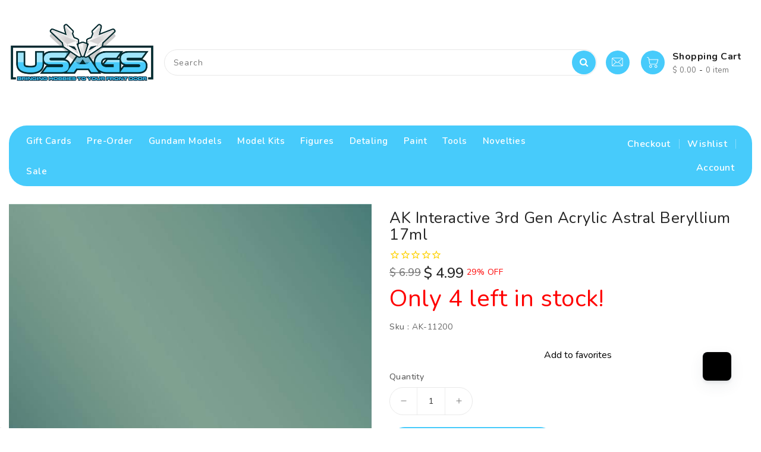

--- FILE ---
content_type: text/html; charset=utf-8
request_url: https://www.usagundamstore.com/products/ak-interactive-3rd-gen-acrylic-astral-beryllium-17ml
body_size: 82589
content:
<!doctype html>
<html
  class="no-js"
  lang="en"
  currency="$ "
>
  <head>
    <meta charset="utf-8">
    <meta http-equiv="X-UA-Compatible" content="IE=edge">
    <meta name="viewport" content="width=device-width, initial-scale=1.0">
    <meta name="theme-color" content="">
    <link rel="canonical" href="https://www.usagundamstore.com/products/ak-interactive-3rd-gen-acrylic-astral-beryllium-17ml">
    <link rel="preconnect" href="https://cdn.shopify.com" crossorigin>
    <link rel="stylesheet" href="https://maxcdn.bootstrapcdn.com/bootstrap/3.4.1/css/bootstrap.min.css">
    <link
      href="https://fonts.googleapis.com/css?family=Nunito:300,400,500,600,700,800,900"
      rel="stylesheet"
      type="text/css"
      media="all"
    ><link rel="icon" type="image/png" href="//www.usagundamstore.com/cdn/shop/files/12536_1610352854_10657_6fd3e318-ad4a-46c1-9008-32efdb024fb6_32x32.png?v=1702565507"><title>
      AK Interactive 3rd Gen Acrylic Astral Beryllium 17ml
 &ndash; USA Gundam Store</title>
    <link rel="preload" as="script" href="https://discovery.usagundamstore.com/exp-themes/core/v1/main.min.js" fetchpriority="high"><script src="https://discovery.usagundamstore.com/exp-themes/core/v1/main.min.js" fetchpriority="high"></script>

    
      <meta name="description" content="AK Interactive 3rd Gen Acrylic Astral Beryllium 17ml The range contains a selection of metallic tones with ultrafine pigmentation, intense and soft finished. Marked by the label featuring a dark blue circle.   It comes in 17ml bottles.">
    

    

<meta property="og:site_name" content="USA Gundam Store">
<meta property="og:url" content="https://www.usagundamstore.com/products/ak-interactive-3rd-gen-acrylic-astral-beryllium-17ml">
<meta property="og:title" content="AK Interactive 3rd Gen Acrylic Astral Beryllium 17ml">
<meta property="og:type" content="product">
<meta property="og:description" content="AK Interactive 3rd Gen Acrylic Astral Beryllium 17ml The range contains a selection of metallic tones with ultrafine pigmentation, intense and soft finished. Marked by the label featuring a dark blue circle.   It comes in 17ml bottles."><meta property="og:image" content="http://www.usagundamstore.com/cdn/shop/products/AK11200.jpg?v=1762272075">
  <meta property="og:image:secure_url" content="https://www.usagundamstore.com/cdn/shop/products/AK11200.jpg?v=1762272075">
  <meta property="og:image:width" content="709">
  <meta property="og:image:height" content="709"><meta property="og:price:amount" content="4.99">
  <meta property="og:price:currency" content="USD"><meta name="twitter:site" content="@USAGundamStore"><meta name="twitter:card" content="summary_large_image">
<meta name="twitter:title" content="AK Interactive 3rd Gen Acrylic Astral Beryllium 17ml">
<meta name="twitter:description" content="AK Interactive 3rd Gen Acrylic Astral Beryllium 17ml The range contains a selection of metallic tones with ultrafine pigmentation, intense and soft finished. Marked by the label featuring a dark blue circle.   It comes in 17ml bottles.">


    <script>
      var theme = {
        moneyFormat: "$ {{amount}}",
        moneyFormatWithCurrency: "$ {{amount}} USD",
      }
    </script>

    <script src="//www.usagundamstore.com/cdn/shop/t/395/assets/includes.min.js?v=80869121107098763921768834590"></script>
    <script src="//www.usagundamstore.com/cdn/shop/t/395/assets/global.js?v=97504602371548764131768834590" defer="defer"></script>
    <script src="//www.usagundamstore.com/cdn/shop/t/395/assets/cart-notification.js?v=84791930338080947381768834590" defer="defer"></script>
    <script src="//www.usagundamstore.com/cdn/shop/t/395/assets/lazysizes.js?v=162282238643335803861768834590" defer="defer"></script>
    <script src="//www.usagundamstore.com/cdn/shop/t/395/assets/shop.js?v=10276077274454922921768844053" defer="defer"></script>
    <script>window.performance && window.performance.mark && window.performance.mark('shopify.content_for_header.start');</script><meta name="google-site-verification" content="dFEt4q3ASZXGlkgplR-u0G5GKR802d3cLDPj56pJzbg">
<meta id="shopify-digital-wallet" name="shopify-digital-wallet" content="/7278355/digital_wallets/dialog">
<meta name="shopify-checkout-api-token" content="9ea8227168c34e5ea5b4a3445390f793">
<meta id="in-context-paypal-metadata" data-shop-id="7278355" data-venmo-supported="true" data-environment="production" data-locale="en_US" data-paypal-v4="true" data-currency="USD">
<link rel="alternate" type="application/json+oembed" href="https://www.usagundamstore.com/products/ak-interactive-3rd-gen-acrylic-astral-beryllium-17ml.oembed">
<script async="async" src="/checkouts/internal/preloads.js?locale=en-US"></script>
<link rel="preconnect" href="https://shop.app" crossorigin="anonymous">
<script async="async" src="https://shop.app/checkouts/internal/preloads.js?locale=en-US&shop_id=7278355" crossorigin="anonymous"></script>
<script id="apple-pay-shop-capabilities" type="application/json">{"shopId":7278355,"countryCode":"US","currencyCode":"USD","merchantCapabilities":["supports3DS"],"merchantId":"gid:\/\/shopify\/Shop\/7278355","merchantName":"USA Gundam Store","requiredBillingContactFields":["postalAddress","email","phone"],"requiredShippingContactFields":["postalAddress","email","phone"],"shippingType":"shipping","supportedNetworks":["visa","masterCard","amex","discover","elo","jcb"],"total":{"type":"pending","label":"USA Gundam Store","amount":"1.00"},"shopifyPaymentsEnabled":true,"supportsSubscriptions":true}</script>
<script id="shopify-features" type="application/json">{"accessToken":"9ea8227168c34e5ea5b4a3445390f793","betas":["rich-media-storefront-analytics"],"domain":"www.usagundamstore.com","predictiveSearch":true,"shopId":7278355,"locale":"en"}</script>
<script>var Shopify = Shopify || {};
Shopify.shop = "usa-gundam-store.myshopify.com";
Shopify.locale = "en";
Shopify.currency = {"active":"USD","rate":"1.0"};
Shopify.country = "US";
Shopify.theme = {"name":" USAGS 3.31","id":153520931013,"schema_name":"Dawn","schema_version":"2.6.0","theme_store_id":null,"role":"main"};
Shopify.theme.handle = "null";
Shopify.theme.style = {"id":null,"handle":null};
Shopify.cdnHost = "www.usagundamstore.com/cdn";
Shopify.routes = Shopify.routes || {};
Shopify.routes.root = "/";</script>
<script type="module">!function(o){(o.Shopify=o.Shopify||{}).modules=!0}(window);</script>
<script>!function(o){function n(){var o=[];function n(){o.push(Array.prototype.slice.apply(arguments))}return n.q=o,n}var t=o.Shopify=o.Shopify||{};t.loadFeatures=n(),t.autoloadFeatures=n()}(window);</script>
<script>
  window.ShopifyPay = window.ShopifyPay || {};
  window.ShopifyPay.apiHost = "shop.app\/pay";
  window.ShopifyPay.redirectState = null;
</script>
<script id="shop-js-analytics" type="application/json">{"pageType":"product"}</script>
<script defer="defer" async type="module" src="//www.usagundamstore.com/cdn/shopifycloud/shop-js/modules/v2/client.init-shop-cart-sync_BdyHc3Nr.en.esm.js"></script>
<script defer="defer" async type="module" src="//www.usagundamstore.com/cdn/shopifycloud/shop-js/modules/v2/chunk.common_Daul8nwZ.esm.js"></script>
<script type="module">
  await import("//www.usagundamstore.com/cdn/shopifycloud/shop-js/modules/v2/client.init-shop-cart-sync_BdyHc3Nr.en.esm.js");
await import("//www.usagundamstore.com/cdn/shopifycloud/shop-js/modules/v2/chunk.common_Daul8nwZ.esm.js");

  window.Shopify.SignInWithShop?.initShopCartSync?.({"fedCMEnabled":true,"windoidEnabled":true});

</script>
<script defer="defer" async type="module" src="//www.usagundamstore.com/cdn/shopifycloud/shop-js/modules/v2/client.payment-terms_MV4M3zvL.en.esm.js"></script>
<script defer="defer" async type="module" src="//www.usagundamstore.com/cdn/shopifycloud/shop-js/modules/v2/chunk.common_Daul8nwZ.esm.js"></script>
<script defer="defer" async type="module" src="//www.usagundamstore.com/cdn/shopifycloud/shop-js/modules/v2/chunk.modal_CQq8HTM6.esm.js"></script>
<script type="module">
  await import("//www.usagundamstore.com/cdn/shopifycloud/shop-js/modules/v2/client.payment-terms_MV4M3zvL.en.esm.js");
await import("//www.usagundamstore.com/cdn/shopifycloud/shop-js/modules/v2/chunk.common_Daul8nwZ.esm.js");
await import("//www.usagundamstore.com/cdn/shopifycloud/shop-js/modules/v2/chunk.modal_CQq8HTM6.esm.js");

  
</script>
<script>
  window.Shopify = window.Shopify || {};
  if (!window.Shopify.featureAssets) window.Shopify.featureAssets = {};
  window.Shopify.featureAssets['shop-js'] = {"shop-cart-sync":["modules/v2/client.shop-cart-sync_QYOiDySF.en.esm.js","modules/v2/chunk.common_Daul8nwZ.esm.js"],"init-fed-cm":["modules/v2/client.init-fed-cm_DchLp9rc.en.esm.js","modules/v2/chunk.common_Daul8nwZ.esm.js"],"shop-button":["modules/v2/client.shop-button_OV7bAJc5.en.esm.js","modules/v2/chunk.common_Daul8nwZ.esm.js"],"init-windoid":["modules/v2/client.init-windoid_DwxFKQ8e.en.esm.js","modules/v2/chunk.common_Daul8nwZ.esm.js"],"shop-cash-offers":["modules/v2/client.shop-cash-offers_DWtL6Bq3.en.esm.js","modules/v2/chunk.common_Daul8nwZ.esm.js","modules/v2/chunk.modal_CQq8HTM6.esm.js"],"shop-toast-manager":["modules/v2/client.shop-toast-manager_CX9r1SjA.en.esm.js","modules/v2/chunk.common_Daul8nwZ.esm.js"],"init-shop-email-lookup-coordinator":["modules/v2/client.init-shop-email-lookup-coordinator_UhKnw74l.en.esm.js","modules/v2/chunk.common_Daul8nwZ.esm.js"],"pay-button":["modules/v2/client.pay-button_DzxNnLDY.en.esm.js","modules/v2/chunk.common_Daul8nwZ.esm.js"],"avatar":["modules/v2/client.avatar_BTnouDA3.en.esm.js"],"init-shop-cart-sync":["modules/v2/client.init-shop-cart-sync_BdyHc3Nr.en.esm.js","modules/v2/chunk.common_Daul8nwZ.esm.js"],"shop-login-button":["modules/v2/client.shop-login-button_D8B466_1.en.esm.js","modules/v2/chunk.common_Daul8nwZ.esm.js","modules/v2/chunk.modal_CQq8HTM6.esm.js"],"init-customer-accounts-sign-up":["modules/v2/client.init-customer-accounts-sign-up_C8fpPm4i.en.esm.js","modules/v2/client.shop-login-button_D8B466_1.en.esm.js","modules/v2/chunk.common_Daul8nwZ.esm.js","modules/v2/chunk.modal_CQq8HTM6.esm.js"],"init-shop-for-new-customer-accounts":["modules/v2/client.init-shop-for-new-customer-accounts_CVTO0Ztu.en.esm.js","modules/v2/client.shop-login-button_D8B466_1.en.esm.js","modules/v2/chunk.common_Daul8nwZ.esm.js","modules/v2/chunk.modal_CQq8HTM6.esm.js"],"init-customer-accounts":["modules/v2/client.init-customer-accounts_dRgKMfrE.en.esm.js","modules/v2/client.shop-login-button_D8B466_1.en.esm.js","modules/v2/chunk.common_Daul8nwZ.esm.js","modules/v2/chunk.modal_CQq8HTM6.esm.js"],"shop-follow-button":["modules/v2/client.shop-follow-button_CkZpjEct.en.esm.js","modules/v2/chunk.common_Daul8nwZ.esm.js","modules/v2/chunk.modal_CQq8HTM6.esm.js"],"lead-capture":["modules/v2/client.lead-capture_BntHBhfp.en.esm.js","modules/v2/chunk.common_Daul8nwZ.esm.js","modules/v2/chunk.modal_CQq8HTM6.esm.js"],"checkout-modal":["modules/v2/client.checkout-modal_CfxcYbTm.en.esm.js","modules/v2/chunk.common_Daul8nwZ.esm.js","modules/v2/chunk.modal_CQq8HTM6.esm.js"],"shop-login":["modules/v2/client.shop-login_Da4GZ2H6.en.esm.js","modules/v2/chunk.common_Daul8nwZ.esm.js","modules/v2/chunk.modal_CQq8HTM6.esm.js"],"payment-terms":["modules/v2/client.payment-terms_MV4M3zvL.en.esm.js","modules/v2/chunk.common_Daul8nwZ.esm.js","modules/v2/chunk.modal_CQq8HTM6.esm.js"]};
</script>
<script>(function() {
  var isLoaded = false;
  function asyncLoad() {
    if (isLoaded) return;
    isLoaded = true;
    var urls = ["https:\/\/cdn1.stamped.io\/files\/widget.min.js?shop=usa-gundam-store.myshopify.com","\/\/swymv3premium-01.azureedge.net\/code\/swym_fb_pixel.js?shop=usa-gundam-store.myshopify.com","\/\/searchanise-ef84.kxcdn.com\/widgets\/shopify\/init.js?a=3Y2D8f5d1m\u0026shop=usa-gundam-store.myshopify.com","https:\/\/uw-egcr.s3.eu-west-2.amazonaws.com\/egcr-badge-usa-gundam-store.myshopify.com.js?shop=usa-gundam-store.myshopify.com","https:\/\/swymv3premium-01.azureedge.net\/code\/swym-shopify.js?shop=usa-gundam-store.myshopify.com","\/\/cdn.shopify.com\/proxy\/0d594fd418ca06382d01816caf93b0ce0960c84706c7d47bbcd3c992eeadedf5\/d1639lhkj5l89m.cloudfront.net\/js\/storefront\/uppromote.js?shop=usa-gundam-store.myshopify.com\u0026sp-cache-control=cHVibGljLCBtYXgtYWdlPTkwMA","\/\/backinstock.useamp.com\/widget\/4448_1767153320.js?category=bis\u0026v=6\u0026shop=usa-gundam-store.myshopify.com","https:\/\/ecommplugins-scripts.trustpilot.com\/v2.1\/js\/header.min.js?settings=eyJrZXkiOiJpdjdjdjgyTEtlbE56U3NKIn0=\u0026v=2.5\u0026shop=usa-gundam-store.myshopify.com","https:\/\/ecommplugins-scripts.trustpilot.com\/v2.1\/js\/success.min.js?settings=eyJrZXkiOiJpdjdjdjgyTEtlbE56U3NKIiwidCI6WyJvcmRlcnMvZnVsZmlsbGVkIl0sInYiOiIifQ==\u0026shop=usa-gundam-store.myshopify.com","https:\/\/ecommplugins-trustboxsettings.trustpilot.com\/usa-gundam-store.myshopify.com.js?settings=1767793712258\u0026shop=usa-gundam-store.myshopify.com"];
    for (var i = 0; i < urls.length; i++) {
      var s = document.createElement('script');
      s.type = 'text/javascript';
      s.async = true;
      s.src = urls[i];
      var x = document.getElementsByTagName('script')[0];
      x.parentNode.insertBefore(s, x);
    }
  };
  if(window.attachEvent) {
    window.attachEvent('onload', asyncLoad);
  } else {
    window.addEventListener('load', asyncLoad, false);
  }
})();</script>
<script id="__st">var __st={"a":7278355,"offset":-18000,"reqid":"0af7f580-6064-4455-a48a-46811889b05d-1768981193","pageurl":"www.usagundamstore.com\/products\/ak-interactive-3rd-gen-acrylic-astral-beryllium-17ml","u":"1978da8e0a05","p":"product","rtyp":"product","rid":4562496323620};</script>
<script>window.ShopifyPaypalV4VisibilityTracking = true;</script>
<script id="captcha-bootstrap">!function(){'use strict';const t='contact',e='account',n='new_comment',o=[[t,t],['blogs',n],['comments',n],[t,'customer']],c=[[e,'customer_login'],[e,'guest_login'],[e,'recover_customer_password'],[e,'create_customer']],r=t=>t.map((([t,e])=>`form[action*='/${t}']:not([data-nocaptcha='true']) input[name='form_type'][value='${e}']`)).join(','),a=t=>()=>t?[...document.querySelectorAll(t)].map((t=>t.form)):[];function s(){const t=[...o],e=r(t);return a(e)}const i='password',u='form_key',d=['recaptcha-v3-token','g-recaptcha-response','h-captcha-response',i],f=()=>{try{return window.sessionStorage}catch{return}},m='__shopify_v',_=t=>t.elements[u];function p(t,e,n=!1){try{const o=window.sessionStorage,c=JSON.parse(o.getItem(e)),{data:r}=function(t){const{data:e,action:n}=t;return t[m]||n?{data:e,action:n}:{data:t,action:n}}(c);for(const[e,n]of Object.entries(r))t.elements[e]&&(t.elements[e].value=n);n&&o.removeItem(e)}catch(o){console.error('form repopulation failed',{error:o})}}const l='form_type',E='cptcha';function T(t){t.dataset[E]=!0}const w=window,h=w.document,L='Shopify',v='ce_forms',y='captcha';let A=!1;((t,e)=>{const n=(g='f06e6c50-85a8-45c8-87d0-21a2b65856fe',I='https://cdn.shopify.com/shopifycloud/storefront-forms-hcaptcha/ce_storefront_forms_captcha_hcaptcha.v1.5.2.iife.js',D={infoText:'Protected by hCaptcha',privacyText:'Privacy',termsText:'Terms'},(t,e,n)=>{const o=w[L][v],c=o.bindForm;if(c)return c(t,g,e,D).then(n);var r;o.q.push([[t,g,e,D],n]),r=I,A||(h.body.append(Object.assign(h.createElement('script'),{id:'captcha-provider',async:!0,src:r})),A=!0)});var g,I,D;w[L]=w[L]||{},w[L][v]=w[L][v]||{},w[L][v].q=[],w[L][y]=w[L][y]||{},w[L][y].protect=function(t,e){n(t,void 0,e),T(t)},Object.freeze(w[L][y]),function(t,e,n,w,h,L){const[v,y,A,g]=function(t,e,n){const i=e?o:[],u=t?c:[],d=[...i,...u],f=r(d),m=r(i),_=r(d.filter((([t,e])=>n.includes(e))));return[a(f),a(m),a(_),s()]}(w,h,L),I=t=>{const e=t.target;return e instanceof HTMLFormElement?e:e&&e.form},D=t=>v().includes(t);t.addEventListener('submit',(t=>{const e=I(t);if(!e)return;const n=D(e)&&!e.dataset.hcaptchaBound&&!e.dataset.recaptchaBound,o=_(e),c=g().includes(e)&&(!o||!o.value);(n||c)&&t.preventDefault(),c&&!n&&(function(t){try{if(!f())return;!function(t){const e=f();if(!e)return;const n=_(t);if(!n)return;const o=n.value;o&&e.removeItem(o)}(t);const e=Array.from(Array(32),(()=>Math.random().toString(36)[2])).join('');!function(t,e){_(t)||t.append(Object.assign(document.createElement('input'),{type:'hidden',name:u})),t.elements[u].value=e}(t,e),function(t,e){const n=f();if(!n)return;const o=[...t.querySelectorAll(`input[type='${i}']`)].map((({name:t})=>t)),c=[...d,...o],r={};for(const[a,s]of new FormData(t).entries())c.includes(a)||(r[a]=s);n.setItem(e,JSON.stringify({[m]:1,action:t.action,data:r}))}(t,e)}catch(e){console.error('failed to persist form',e)}}(e),e.submit())}));const S=(t,e)=>{t&&!t.dataset[E]&&(n(t,e.some((e=>e===t))),T(t))};for(const o of['focusin','change'])t.addEventListener(o,(t=>{const e=I(t);D(e)&&S(e,y())}));const B=e.get('form_key'),M=e.get(l),P=B&&M;t.addEventListener('DOMContentLoaded',(()=>{const t=y();if(P)for(const e of t)e.elements[l].value===M&&p(e,B);[...new Set([...A(),...v().filter((t=>'true'===t.dataset.shopifyCaptcha))])].forEach((e=>S(e,t)))}))}(h,new URLSearchParams(w.location.search),n,t,e,['guest_login'])})(!0,!1)}();</script>
<script integrity="sha256-4kQ18oKyAcykRKYeNunJcIwy7WH5gtpwJnB7kiuLZ1E=" data-source-attribution="shopify.loadfeatures" defer="defer" src="//www.usagundamstore.com/cdn/shopifycloud/storefront/assets/storefront/load_feature-a0a9edcb.js" crossorigin="anonymous"></script>
<script crossorigin="anonymous" defer="defer" src="//www.usagundamstore.com/cdn/shopifycloud/storefront/assets/shopify_pay/storefront-65b4c6d7.js?v=20250812"></script>
<script data-source-attribution="shopify.dynamic_checkout.dynamic.init">var Shopify=Shopify||{};Shopify.PaymentButton=Shopify.PaymentButton||{isStorefrontPortableWallets:!0,init:function(){window.Shopify.PaymentButton.init=function(){};var t=document.createElement("script");t.src="https://www.usagundamstore.com/cdn/shopifycloud/portable-wallets/latest/portable-wallets.en.js",t.type="module",document.head.appendChild(t)}};
</script>
<script data-source-attribution="shopify.dynamic_checkout.buyer_consent">
  function portableWalletsHideBuyerConsent(e){var t=document.getElementById("shopify-buyer-consent"),n=document.getElementById("shopify-subscription-policy-button");t&&n&&(t.classList.add("hidden"),t.setAttribute("aria-hidden","true"),n.removeEventListener("click",e))}function portableWalletsShowBuyerConsent(e){var t=document.getElementById("shopify-buyer-consent"),n=document.getElementById("shopify-subscription-policy-button");t&&n&&(t.classList.remove("hidden"),t.removeAttribute("aria-hidden"),n.addEventListener("click",e))}window.Shopify?.PaymentButton&&(window.Shopify.PaymentButton.hideBuyerConsent=portableWalletsHideBuyerConsent,window.Shopify.PaymentButton.showBuyerConsent=portableWalletsShowBuyerConsent);
</script>
<script data-source-attribution="shopify.dynamic_checkout.cart.bootstrap">document.addEventListener("DOMContentLoaded",(function(){function t(){return document.querySelector("shopify-accelerated-checkout-cart, shopify-accelerated-checkout")}if(t())Shopify.PaymentButton.init();else{new MutationObserver((function(e,n){t()&&(Shopify.PaymentButton.init(),n.disconnect())})).observe(document.body,{childList:!0,subtree:!0})}}));
</script>
<link id="shopify-accelerated-checkout-styles" rel="stylesheet" media="screen" href="https://www.usagundamstore.com/cdn/shopifycloud/portable-wallets/latest/accelerated-checkout-backwards-compat.css" crossorigin="anonymous">
<style id="shopify-accelerated-checkout-cart">
        #shopify-buyer-consent {
  margin-top: 1em;
  display: inline-block;
  width: 100%;
}

#shopify-buyer-consent.hidden {
  display: none;
}

#shopify-subscription-policy-button {
  background: none;
  border: none;
  padding: 0;
  text-decoration: underline;
  font-size: inherit;
  cursor: pointer;
}

#shopify-subscription-policy-button::before {
  box-shadow: none;
}

      </style>
<script id="sections-script" data-sections="main-product" defer="defer" src="//www.usagundamstore.com/cdn/shop/t/395/compiled_assets/scripts.js?v=169104"></script>
<script>window.performance && window.performance.mark && window.performance.mark('shopify.content_for_header.end');</script>

    <style data-shopify>


       *,
       *::before,
       *::after {
         box-sizing: inherit;
       }

       html {
         box-sizing: border-box;
         font-size: 62.5%;
         height: 100%;
       }

       body {
         display: grid;
         grid-template-rows: auto auto 1fr auto;
         grid-template-columns: 100%;
         min-height: 100%;
         margin: 0;
         font-size: 14px;
         letter-spacing: 0.06rem;
         line-height: 1.8;
         font-family: Nunito;
      -webkit-font-smoothing: antialiased;
       }
    </style>
<style data-shopify>
  :root {
    --brand-secondary: #47cbfb;
   --brand-third: #47cbfb;
    --brand-modify-secondary: rgba(71, 203, 251, 0.3);
    --button-bg-color: #47cbfb;
    --button-text-color: #ffffff;
    --button-bg-hover-color: #47cbfb;
    --button-text-hover-color: #ffffff;
    --button-text-hover-modify-color: rgba(255, 255, 255, 0.4);
    --product-btn-bg-color: #47cbfb;
    --product-icon-color: #ffffff;
    --product-btn-bg-hover-color:  #47cbfb;
    --product-icon-hover-color: #ffffff;
    --menu-bg-color:#47cbfb;
    --menu-text-modify-color:rgba(255, 255, 255, 0.35);
    --menu-text-color:#FFFFFF;
    --menu-text-hover-color:#232323;
	--navigation-bg-color: #ffffff;
    --navigation-icon-color: #999999;
    --navigation-icon-modify-color: rgba(153, 153, 153, 0.2);
    --navigation-bg-hover-color: #47cbfb;
    --navigation-icon-hover-color: #ffffff;
	--sale-bg-color:#7fbc1e;
    --sale-text-color:#ffffff;
	--soldout-bg-color:#c92c2c;
    --soldout-text-color:#ffffff;
    --footer-bg-color: #ffffff;
    --footer-heading-color: #232323;
    --footer-text-color: #787878;
    --footer-text-hover-color: #47cbfb;
    --footer-bottom-bg-color: #47cbfb;
    --footer-bottom-text-color: #ffffff;
    --password-color: #f6f7f8;
	--password-textcolor: #222222;
    --font-body-family: Nunito;
    --bg-free-shipping-indicator:#fff3cd;
    --bg-free-shipping-indicator-eligible:#d4edda;
    --color-free-shipping-indicator:#856404;
    --color-free-shipping-indicator-eligible:#155724;
  }
</style>
    <link href="https://cdnjs.cloudflare.com/ajax/libs/font-awesome/4.7.0/css/font-awesome.min.css" rel="stylesheet" type="text/css" media="all" />
    <link href="//www.usagundamstore.com/cdn/shop/t/395/assets/includes.min.css?v=72308637824342791541768834590" rel="stylesheet" type="text/css" media="all" />
    <link href="//www.usagundamstore.com/cdn/shop/t/395/assets/base.css?v=117858280135178140661768835637" rel="stylesheet" type="text/css" media="all" />
    <link href="//www.usagundamstore.com/cdn/shop/t/395/assets/theme.css?v=163833334449340906701768835636" rel="stylesheet" type="text/css" media="all" />
    
    
      <style>
        /* Product Gallery Layout - Performance Optimized */
@media screen and (max-width: 749px) {
  .ai-product-gallery__main-image,
  .ai-product-gallery__main-container {
    display: block !important;
    touch-action: none !important;
    -webkit-user-select: none !important;
    user-select: none !important;
  }

  .ai-product-gallery__thumbnail-container {
    display: flex !important;
    flex-direction: row !important;
    overflow-x: auto !important;
    overflow-y: hidden !important;
    width: 100% !important;
    padding: 8px 0 !important;
    box-sizing: border-box !important;
    -webkit-overflow-scrolling: touch !important;
    cursor: grab !important;
    user-select: none !important;
    -webkit-user-select: none !important;
    -moz-user-select: none !important;
    -ms-user-select: none !important;
  }

  .ai-product-gallery__thumbnail-container::-webkit-scrollbar {
    display: none !important;
  }
  .ai-product-gallery__thumbnail-container {
    -ms-overflow-style: none !important;
    scrollbar-width: none !important;
  }

  [class*="ai-product-gallery__thumbnail-"] {
    flex: 0 0 auto !important;
    width: 80px !important;
    height: 80px !important;
    margin-right: 8px !important;
    cursor: pointer !important;
    border: 2px solid transparent !important;
    pointer-events: auto !important;
    user-select: none !important;
    -webkit-user-select: none !important;
  }

  [class*="ai-product-gallery__thumbnail-"]:hover {
    border-color: #47cbfb !important;
  }

  [class*="ai-product-gallery__thumbnail-"].active {
    border-color: #47cbfb !important;
  }

  .ai-product-gallery__thumbnail-container img {
    width: 100% !important;
    height: 100% !important;
    object-fit: cover !important;
    display: block !important;
    pointer-events: none !important;
    user-select: none !important;
    -webkit-user-select: none !important;
    -webkit-user-drag: none !important;
  }

  .ai-product-gallery__main-image,
  .ai-product-gallery__main-container {
    transition: none !important;
  }

  .ai-product-gallery__main-image img,
  .ai-product-gallery__main-container img {
    transition: none !important;
    opacity: 1 !important;
  }
}

@media screen and (min-width: 750px) {
  .ai-product-gallery__main-image,
  .ai-product-gallery__main-container {
    display: block !important;
  }

  .ai-product-gallery__thumbnail-container {
    display: flex !important;
    flex-direction: row !important;
    overflow-x: auto !important;
    overflow-y: hidden !important;
    width: 100% !important;
    padding: 8px 0 !important;
    box-sizing: border-box !important;
    -webkit-overflow-scrolling: touch !important;
    cursor: grab !important;
    user-select: none !important;
    -webkit-user-select: none !important;
    -moz-user-select: none !important;
    -ms-user-select: none !important;
  }

  .ai-product-gallery__thumbnail-container::-webkit-scrollbar {
    display: none !important;
  }
  .ai-product-gallery__thumbnail-container {
    -ms-overflow-style: none !important;
    scrollbar-width: none !important;
  }

  [class*="ai-product-gallery__thumbnail-"] {
    flex: 0 0 auto !important;
    width: 80px !important;
    height: 80px !important;
    margin-right: 8px !important;
    cursor: pointer !important;
    border: 2px solid transparent !important;
    pointer-events: auto !important;
    user-select: none !important;
    -webkit-user-select: none !important;
  }

  [class*="ai-product-gallery__thumbnail-"]:hover {
    border-color: #47cbfb !important;
  }

  [class*="ai-product-gallery__thumbnail-"].active {
    border-color: #47cbfb !important;
  }

  .ai-product-gallery__thumbnail-container img {
    width: 100% !important;
    height: 100% !important;
    object-fit: cover !important;
    display: block !important;
    pointer-events: none !important;
    user-select: none !important;
    -webkit-user-select: none !important;
    -webkit-user-drag: none !important;
  }

  .ai-product-gallery__main-image,
  .ai-product-gallery__main-container {
    transition: none !important;
  }

  .ai-product-gallery__main-image img,
  .ai-product-gallery__main-container img {
    transition: none !important;
    opacity: 1 !important;
  }

  .ai-product-gallery__main-image:hover img,
  .ai-product-gallery__main-container:hover img {
    transform: scale(1.1) !important;
  }
}
      </style>
    

    <script>
      document.documentElement.className = document.documentElement.className.replace('no-js', 'js');
    </script>
    
      



<script src="https://snapui.searchspring.io/ckt36l/bundle.js" id="searchspring-context" defer>
	
		template = "product";
	
	format = "$ {{amount}}";

</script>
    
  <!-- BEGIN app block: shopify://apps/searchanise-search-filter/blocks/app-embed/d8f24ada-02b1-458a-bbeb-5bf16d5c921e -->
<!-- END app block --><!-- BEGIN app block: shopify://apps/klaviyo-email-marketing-sms/blocks/klaviyo-onsite-embed/2632fe16-c075-4321-a88b-50b567f42507 -->












  <script async src="https://static.klaviyo.com/onsite/js/QPkpvt/klaviyo.js?company_id=QPkpvt"></script>
  <script>!function(){if(!window.klaviyo){window._klOnsite=window._klOnsite||[];try{window.klaviyo=new Proxy({},{get:function(n,i){return"push"===i?function(){var n;(n=window._klOnsite).push.apply(n,arguments)}:function(){for(var n=arguments.length,o=new Array(n),w=0;w<n;w++)o[w]=arguments[w];var t="function"==typeof o[o.length-1]?o.pop():void 0,e=new Promise((function(n){window._klOnsite.push([i].concat(o,[function(i){t&&t(i),n(i)}]))}));return e}}})}catch(n){window.klaviyo=window.klaviyo||[],window.klaviyo.push=function(){var n;(n=window._klOnsite).push.apply(n,arguments)}}}}();</script>

  
    <script id="viewed_product">
      if (item == null) {
        var _learnq = _learnq || [];

        var MetafieldReviews = null
        var MetafieldYotpoRating = null
        var MetafieldYotpoCount = null
        var MetafieldLooxRating = null
        var MetafieldLooxCount = null
        var okendoProduct = null
        var okendoProductReviewCount = null
        var okendoProductReviewAverageValue = null
        try {
          // The following fields are used for Customer Hub recently viewed in order to add reviews.
          // This information is not part of __kla_viewed. Instead, it is part of __kla_viewed_reviewed_items
          MetafieldReviews = {};
          MetafieldYotpoRating = null
          MetafieldYotpoCount = null
          MetafieldLooxRating = null
          MetafieldLooxCount = null

          okendoProduct = null
          // If the okendo metafield is not legacy, it will error, which then requires the new json formatted data
          if (okendoProduct && 'error' in okendoProduct) {
            okendoProduct = null
          }
          okendoProductReviewCount = okendoProduct ? okendoProduct.reviewCount : null
          okendoProductReviewAverageValue = okendoProduct ? okendoProduct.reviewAverageValue : null
        } catch (error) {
          console.error('Error in Klaviyo onsite reviews tracking:', error);
        }

        var item = {
          Name: "AK Interactive 3rd Gen Acrylic Astral Beryllium 17ml",
          ProductID: 4562496323620,
          Categories: ["AK Acrylic","Ak Interactive","Best Selling Products","IN Stock","Newest Products"],
          ImageURL: "https://www.usagundamstore.com/cdn/shop/products/AK11200_grande.jpg?v=1762272075",
          URL: "https://www.usagundamstore.com/products/ak-interactive-3rd-gen-acrylic-astral-beryllium-17ml",
          Brand: "Lightspeed Global",
          Price: "$ 4.99",
          Value: "4.99",
          CompareAtPrice: "$ 6.99"
        };
        _learnq.push(['track', 'Viewed Product', item]);
        _learnq.push(['trackViewedItem', {
          Title: item.Name,
          ItemId: item.ProductID,
          Categories: item.Categories,
          ImageUrl: item.ImageURL,
          Url: item.URL,
          Metadata: {
            Brand: item.Brand,
            Price: item.Price,
            Value: item.Value,
            CompareAtPrice: item.CompareAtPrice
          },
          metafields:{
            reviews: MetafieldReviews,
            yotpo:{
              rating: MetafieldYotpoRating,
              count: MetafieldYotpoCount,
            },
            loox:{
              rating: MetafieldLooxRating,
              count: MetafieldLooxCount,
            },
            okendo: {
              rating: okendoProductReviewAverageValue,
              count: okendoProductReviewCount,
            }
          }
        }]);
      }
    </script>
  




  <script>
    window.klaviyoReviewsProductDesignMode = false
  </script>



  <!-- BEGIN app snippet: customer-hub-data --><script>
  if (!window.customerHub) {
    window.customerHub = {};
  }
  window.customerHub.storefrontRoutes = {
    login: "https://www.usagundamstore.com/customer_authentication/redirect?locale=en&region_country=US?return_url=%2F%23k-hub",
    register: "https://shopify.com/7278355/account?locale=en?return_url=%2F%23k-hub",
    logout: "/account/logout",
    profile: "/account",
    addresses: "/account/addresses",
  };
  
  window.customerHub.userId = null;
  
  window.customerHub.storeDomain = "usa-gundam-store.myshopify.com";

  
    window.customerHub.activeProduct = {
      name: "AK Interactive 3rd Gen Acrylic Astral Beryllium 17ml",
      category: null,
      imageUrl: "https://www.usagundamstore.com/cdn/shop/products/AK11200_grande.jpg?v=1762272075",
      id: "4562496323620",
      link: "https://www.usagundamstore.com/products/ak-interactive-3rd-gen-acrylic-astral-beryllium-17ml",
      variants: [
        
          {
            id: "31783058178084",
            
            imageUrl: null,
            
            price: "499",
            currency: "USD",
            availableForSale: true,
            title: "Default Title",
          },
        
      ],
    };
    window.customerHub.activeProduct.variants.forEach((variant) => {
        
        variant.price = `${variant.price.slice(0, -2)}.${variant.price.slice(-2)}`;
    });
  

  
    window.customerHub.storeLocale = {
        currentLanguage: 'en',
        currentCountry: 'US',
        availableLanguages: [
          
            {
              iso_code: 'en',
              endonym_name: 'English'
            }
          
        ],
        availableCountries: [
          
            {
              iso_code: 'CA',
              name: 'Canada',
              currency_code: 'USD'
            },
          
            {
              iso_code: 'US',
              name: 'United States',
              currency_code: 'USD'
            }
          
        ]
    };
  
</script>
<!-- END app snippet -->



  <!-- BEGIN app snippet: customer-hub-replace-links -->
<script>
  function replaceAccountLinks() {
    const selector =
      'a[href$="/account/login"], a[href$="/account"], a[href^="https://shopify.com/"][href*="/account"], a[href*="/customer_identity/redirect"], a[href*="/customer_authentication/redirect"], a[href$="/account';
    const accountLinksNodes = document.querySelectorAll(selector);
    for (const node of accountLinksNodes) {
      const ignore = node.dataset.kHubIgnore !== undefined && node.dataset.kHubIgnore !== 'false';
      if (!ignore) {
        // Any login links to Shopify's account system, point them at the customer hub instead.
        node.href = '#k-hub';
        /**
         * There are some themes which apply a page transition on every click of an anchor tag (usually a fade-out) that's supposed to be faded back in when the next page loads.
         * However, since clicking the k-hub link doesn't trigger a page load, the page gets stuck on a blank screen.
         * Luckily, these themes usually have a className you can add to links to skip the transition.
         * Let's hope that all such themes are consistent/copy each other and just proactively add those classNames when we replace the link.
         **/
        node.classList.add('no-transition', 'js-no-transition');
      }
    }
  }

  
    if (document.readyState === 'complete') {
      replaceAccountLinks();
    } else {
      const controller = new AbortController();
      document.addEventListener(
        'readystatechange',
        () => {
          replaceAccountLinks(); // try to replace links both during `interactive` state and `complete` state
          if (document.readyState === 'complete') {
            // readystatechange can fire with "complete" multiple times per page load, so make sure we're not duplicating effort
            // by removing the listener afterwards.
            controller.abort();
          }
        },
        { signal: controller.signal },
      );
    }
  
</script>
<!-- END app snippet -->



<!-- END app block --><!-- BEGIN app block: shopify://apps/buddha-mega-menu-navigation/blocks/megamenu/dbb4ce56-bf86-4830-9b3d-16efbef51c6f -->
<script>
        var productImageAndPrice = [],
            collectionImages = [],
            articleImages = [],
            mmLivIcons = false,
            mmFlipClock = false,
            mmFixesUseJquery = false,
            mmNumMMI = 10,
            mmSchemaTranslation = {},
            mmMenuStrings =  {"menuStrings":{"default":{"Gift Cards":"Gift Cards","Pre-Order":"Pre-Order","Gundam Models":"Gundam Models","Grades":"Grades","MG ":"MG ","RG":"RG","HG":"HG","PG":"PG","SD":"SD","RE":"RE","Entry Grade":"Entry Grade","Gundam Series ":"Gundam Series ","Universal Century":"Universal Century","GQuuuuuuX":"GQuuuuuuX","Witch From Mercury":"Witch From Mercury","Iron Blooded Orphans":"Iron Blooded Orphans","Build Fighters/Divers":"Build Fighters/Divers","Gundam Wing":"Gundam Wing","Gundam Seed":"Gundam Seed","Gundam 00 ":"Gundam 00 ","G Gundam":"G Gundam","Gundam Age":"Gundam Age","Gundam F91":"Gundam F91","Scale":"Scale","1/144":"1/144","1/100":"1/100","1/72":"1/72","1/60":"1/60","Top Pre-Order Gundam Kits":"Top Pre-Order Gundam Kits","MG 1/100 Gundam Barbatos Lupus":"MG 1/100 Gundam Barbatos Lupus","MGSD Destiny Gundam":"MGSD Destiny Gundam","MGSD Wing Gundam Zero EW":"MGSD Wing Gundam Zero EW","HGIBO 1/144 #46 Monkey Rodi (598 Unit)/Monkey Crab Rodi":"HGIBO 1/144 #46 Monkey Rodi (598 Unit)/Monkey Crab Rodi","Model Kits":"Model Kits","Top Collections":"Top Collections","Mecha Models":"Mecha Models","Zoid":"Zoid","Armored core":"Armored core","Hexa Gear":"Hexa Gear","Mecha Girls":"Mecha Girls","30MM":"30MM","Display Base":"Display Base","Robot/Mecha Model Kits":"Robot/Mecha Model Kits","Neon Genesis Evangelion":"Neon Genesis Evangelion","30 Minute Mission":"30 Minute Mission","30 Minute Fantasy":"30 Minute Fantasy","30 Minute Sisters":"30 Minute Sisters","Kyoukai Senki":"Kyoukai Senki","Frame Arms":"Frame Arms","Super Robot":"Super Robot","Armored Puppet":"Armored Puppet","Maschinen Krieger":"Maschinen Krieger","Robotech / Macross":"Robotech / Macross","Natchin Tank":"Natchin Tank","Mechatro":"Mechatro","Transformers":"Transformers","Game/Movie Model Kits":"Game/Movie Model Kits","Star Wars":"Star Wars","Mega Man":"Mega Man","Metal Gear":"Metal Gear","Armored Core Model kits":"Armored Core Model kits","Marvel":"Marvel","Other Model Kits":"Other Model Kits","Megami Device":"Megami Device","Frame Arms Girls":"Frame Arms Girls","Little Armory":"Little Armory","M.S.G.":"M.S.G.","ATK / MS General":"ATK / MS General","SOUSAI SHOJO TEIEN":"SOUSAI SHOJO TEIEN","3rd Party Kits":"3rd Party Kits","Vehicle Model Kits":"Vehicle Model Kits","Car Models":"Car Models","Armored Models":"Armored Models","Plane Models":"Plane Models","Ship Models":"Ship Models","Figures":"Figures","Possible Figures":"Possible Figures","Action Figures":"Action Figures","Figma":"Figma","S.H.Figuarts":"S.H.Figuarts","Snail Shell / Similar":"Snail Shell / Similar","Other Action Figures":"Other Action Figures","Chibi Figures":"Chibi Figures","Nendoroid":"Nendoroid","Other Chibi":"Other Chibi","Scale Figures":"Scale Figures","Prize Figures":"Prize Figures","Monster Figures":"Monster Figures","Warhammer":"Warhammer","Mecha Figures":"Mecha Figures","Gundam Figures":"Gundam Figures","Metal Build":"Metal Build","Soul of Chogokin":"Soul of Chogokin","JoyToy":"JoyToy","CangDao":"CangDao","Detaling":"Detaling","M.S.G. Parts":"M.S.G. Parts","HiqParts":"HiqParts","Photo Etch Parts":"Photo Etch Parts","Decals":"Decals","Easy to apply Details":"Easy to apply Details","Detail Add-ons":"Detail Add-ons","USAGS Detail Parts":"USAGS Detail Parts","Builders Parts":"Builders Parts","Kotobukiya Detail Parts":"Kotobukiya Detail Parts","Wave Detail Parts":"Wave Detail Parts","Metal Detail Parts":"Metal Detail Parts","Minus Mold Parts":"Minus Mold Parts","Dome/Lens":"Dome/Lens","Photo Etched Parts":"Photo Etched Parts","Vernier / Thruster":"Vernier / Thruster","Pipe/Tube":"Pipe/Tube","Springs":"Springs","LEDs":"LEDs","Paint":"Paint","Top Brands":"Top Brands","SMS Paint":"SMS Paint","Gaia Paints":"Gaia Paints","Mr. Color":"Mr. Color","Tamyia Paint":"Tamyia Paint","Dspaie Paint":"Dspaie Paint","Top Paint From Japan":"Top Paint From Japan","Gaia Notes Paint":"Gaia Notes Paint","Gaia Paint":"Gaia Paint","Gaia Metallics":"Gaia Metallics","Gaia Ex":"Gaia Ex","Gaia Notes Primer":"Gaia Notes Primer","Gaia Notes Thinner":"Gaia Notes Thinner","Gaia Tools":"Gaia Tools","Gaia Markers":"Gaia Markers","Scale Modelers Paint":"Scale Modelers Paint","SMS":"SMS","SMS Colors":"SMS Colors","SMS Acrylic":"SMS Acrylic","SMS Paint Sets":"SMS Paint Sets","SMS Color Shift":"SMS Color Shift","SMS Metallic ":"SMS Metallic ","SMS Primer":"SMS Primer","SMS Thinner":"SMS Thinner","SMS Washes":"SMS Washes","SMS Other":"SMS Other","Dspiae Paint":"Dspiae Paint","Mr.Hobby":"Mr.Hobby","Top Coat":"Top Coat","Mr. Crystal Color":"Mr. Crystal Color","Mr. Super Metallic":"Mr. Super Metallic","Mr. Weathering Color":"Mr. Weathering Color","MR.Clear Color GX Series":"MR.Clear Color GX Series","MR. Metallic Color GX Series":"MR. Metallic Color GX Series","Surfacer":"Surfacer","Thinner":"Thinner","Tamiya":"Tamiya","Tamiya Paint":"Tamiya Paint","Panel Line Color":"Panel Line Color","Primer":"Primer","Spare Bottle":"Spare Bottle","Alclad II":"Alclad II","Other":"Other","AK Interactive":"AK Interactive","AK Acrylic Paint":"AK Acrylic Paint","AK Marker":"AK Marker","AK Pencils":"AK Pencils","AK Weathering":"AK Weathering","AK Xtreme Metal":"AK Xtreme Metal","Vallejo":"Vallejo","Mecha Color":"Mecha Color","Clearance Paint ":"Clearance Paint ","Tools":"Tools","Basic Tools":"Basic Tools","Nippers / Cutters":"Nippers / Cutters","File":"File","Knife":"Knife","Tool Set":"Tool Set","Cotton Swabs":"Cotton Swabs","Paint Brush":"Paint Brush","Masking":"Masking","Other Tools":"Other Tools","Cement & Putty & Sanding":"Cement & Putty & Sanding","Cement":"Cement","Putty":"Putty","Sanding":"Sanding","Organization":"Organization","Hobby Zone":"Hobby Zone","Arttystation":"Arttystation","Markers & Panel line":"Markers & Panel line","Gundam Markers":"Gundam Markers","Ak Markers":"Ak Markers","Dspiae Markers":"Dspiae Markers","Panel Liners ":"Panel Liners ","Airbrush/Compressor":"Airbrush/Compressor","Airbrushes":"Airbrushes","Compressor":"Compressor","USAGS Tools":"USAGS Tools","Dspiae":"Dspiae","Hobby Tools":"Hobby Tools","God Hand":"God Hand","Gunprimer":"Gunprimer","Novelties":"Novelties","USAGS Merch":"USAGS Merch","Stickers":"Stickers","Sale":"Sale"}},"additional":{"default":{"Add to cart":"Add to cart","Sold out":"Sold out","JUST ADDED TO YOUR CART":"JUST ADDED TO YOUR CART","OUT OF STOCK":"OUT OF STOCK","View Cart":"View Cart"}}} ,
            mmShopLocale = "en",
            mmShopLocaleCollectionsRoute = "/collections",
            mmSchemaDesignJSON = [{"action":"menu-select","value":"mm-automatic"},{"action":"design","setting":"vertical_contact_left_alt_color","value":"#333333"},{"action":"design","setting":"vertical_contact_right_btn_bg_color","value":"#333333"},{"action":"design","setting":"vertical_addtocart_background_color","value":"#333333"},{"action":"design","setting":"vertical_background_color","value":"#017b86"},{"action":"design","setting":"vertical_countdown_background_color","value":"#333333"},{"action":"design","setting":"vertical_countdown_color","value":"#ffffff"},{"action":"design","setting":"vertical_addtocart_text_color","value":"#ffffff"},{"action":"design","setting":"vertical_addtocart_enable","value":"true"},{"action":"design","setting":"vertical_contact_right_btn_text_color","value":"#ffffff"},{"action":"design","setting":"vertical_price_color","value":"#ffffff"},{"action":"design","setting":"vertical_link_hover_color","value":"#ffffff"},{"action":"design","setting":"vertical_text_color","value":"#ffffff"},{"action":"design","setting":"vertical_font_size","value":"13px"},{"action":"design","setting":"vertical_font_family","value":"Default"},{"action":"design","setting":"countdown_background_color","value":"#333333"},{"action":"design","setting":"countdown_color","value":"#ffffff"},{"action":"design","setting":"addtocart_background_hover_color","value":"#0da19a"},{"action":"design","setting":"addtocart_text_hover_color","value":"#ffffff"},{"action":"design","setting":"addtocart_background_color","value":"#ffffff"},{"action":"design","setting":"addtocart_text_color","value":"#333333"},{"action":"design","setting":"addtocart_enable","value":"true"},{"action":"design","setting":"contact_left_text_color","value":"#f1f1f0"},{"action":"design","setting":"contact_left_alt_color","value":"#CCCCCC"},{"action":"design","setting":"contact_left_bg_color","value":"#3A3A3A"},{"action":"design","setting":"contact_right_btn_bg_color","value":"#3A3A3A"},{"action":"design","setting":"contact_right_btn_text_color","value":"#ffffff"},{"action":"design","setting":"price_color","value":"#0da19a"},{"action":"design","setting":"background_color","value":"#ffffff"},{"action":"design","setting":"background_hover_color","value":"#f9f9f9"},{"action":"design","setting":"link_hover_color","value":"#0da19a"},{"action":"design","setting":"text_color","value":"#222222"},{"action":"design","setting":"font_size","value":"13px"},{"action":"design","setting":"font_family","value":"Default"}],
            mmDomChangeSkipUl = "",
            buddhaMegaMenuShop = "usa-gundam-store.myshopify.com",
            mmWireframeCompression = "0",
            mmExtensionAssetUrl = "https://cdn.shopify.com/extensions/019abe06-4a3f-7763-88da-170e1b54169b/mega-menu-151/assets/";var bestSellersHTML = '';var newestProductsHTML = '';/* get link lists api */
        var linkLists={"main-menu" : {"title":"gjg", "items":["/collections/model-kits-1","/collections/apparel","/collections/detail-parts","/collections/hobby-tools","/collections/books","/collections/display-base",]},"footer" : {"title":"Footer", "items":["/search","/pages/about-us","/policies/terms-of-service","/policies/refund-policy",]},"model-kits" : {"title":"MODEL KITS", "items":["/collections/new","/collections/display-base","/collections/1-144","/collections/p-bandai","/collections/model-kits","/collections/full-metal-panic","/collections/hguc-gundam-kits","/collections/pg-gundam-kits","/collections/figure-rise-standard","/collections/pacific-rim","/collections/gundam-build-fighters","/collections/iron-blooded-orphans","/collections/gundam-00","/collections/gundam-bb-sd","/collections/gundam-age","/collections/gundam-wing","/collections/g-gundam","/collections/formula-91","/collections/evangelion","/collections/code-geass","/collections/pokapla","/collections/transformers","/collections/frame-arm-girls","/collections/armored-trooper-votoms","/collections/megami-device","/collections/gundam-reconguista","/collections/gundam-converge","/collections/builders-parts","/collections/weapon-kit","/collections/ex-model","/collections/nxedge","/collections/armored-core",]},"detailing-parts" : {"title":"Detailing Parts", "items":["/collections","/collections/metal-detail-parts","/collections/decal","/collections/photo-etched","/collections/leds","/collections/buildings","/collections/springs",]},"display-stand" : {"title":"Display Stand", "items":["/collections/display-base",]},"hiqparts" : {"title":"HIQParts", "items":["/collections/hiqparts-thrusters","/collections/hiqparts-minus-molds","/collections/hiqparts-pipe","/collections/hiqparts-lens","/collections/hiqparts-steel-ball","/collections/hiqparts-aurora-film","/collections/hiqparts-gun-barrel","/collections/hiqparts-precision-springs","/collections/hiqparts-mesh-tube","/collections/hiqpart-antenna",]},"vallejo" : {"title":"Vallejo ", "items":["/collections/vallejo-model-color","/collections/vallejo-primer","/collections/vallejo-paint-thinner","/collections/vallejo-varnish-top-coat","/collections/vallejo-metal-colors",]},"top" : {"title":"Top", "items":["/pages/support","/pages/contact","/pages/about-us","/pages/policies-1","/pages/price-match-guarantee","/pages/policies","https://www.usagundamstore.com/pages/domestic-shipping",]},"kotobukiya" : {"title":"Kotobukiya", "items":["/collections/hex-gear","/collections/frame-arm-girls","/collections/megami-device","/collections/armored-core","/collections/kotobukiya-weapons","/collections/kotobukiya-detail-parts","/collections/armored-core","/collections/frame-arms",]},"gundam-kits" : {"title":"Gundam kits", "items":["/collections/mg-kits","/collections/rg","/collections/pg-gundam-kits","/collections/hg-model-kits","/collections/sd","/collections/re-100-reborn-model-kits","/collections/entry",]},"figures-1" : {"title":"Figures", "items":["/collections/figma","/collections/scale-figure","/collections/banpresto","/collections/funko",]},"paints" : {"title":"Paints", "items":["/collections/sms-paint","/collections/e7-paint","/collections/sunin","/collections/mr-color-paint-1","/collections/armored-komodo","/collections/tamiya-paint","/collections/alclad-ii","/collections/anchoret-yao",]},"models" : {"title":"Models", "items":["/collections","/collections","/collections","/collections","/collections",]},"gundam-series" : {"title":"Gundam Series ", "items":["/collections/universal-century","/collections/mobile-suit-gundam-the-witch-from-mercury-1","/collections/iron-blooded-orphans-ibo","/collections/gundam-build-fighters","/collections/gundam-wing","/collections/gundam-seed","/collections/gundam-00-series","/collections/g-gundam","/collections/gundam-age","/collections/formula-91",]},"other" : {"title":"Other", "items":["/collections/mecha-musume","/collections/maschinen-krieger","/collections/figure-rise-standard","/collections/transformers","/collections/pokapla","/collections/evangelion","/collections/pacific-rim","/collections/full-metal-panic","/collections/code-geass","/collections/armored-trooper-votoms","/collections/moderoid","/collections/kero-pla","/collections/lbx","/collections/one-piece","/collections/plamax","/collections/resin-gundam-kit",]},"scale" : {"title":"Scale", "items":["/collections/1-144-models","/collections/1-100","/collections/pg-gundam-kits","/collections/1-72/1%2F72",]},"main-menu-new" : {"title":"Main Menu new", "items":["/collections/sale","/collections/gift-cards","https://www.usagundamstore.com/pages/search-results-page?q=pre-order&amp;page=1&amp;tab=products&amp;sort_by=created","/collections","/collections/1-144","/collections/display-base","/collections/chibi-figures","/collections/detail","/collections/all-paint","/collections","/collections/apparel",]},"paint" : {"title":"Paint", "items":["/collections","/collections/sunin","/collections/sunin-acrylic","/collections","/collections","/collections","/collections","/collections","/collections","/collections","/collections/dspiae-acrylic",]},"mr-hobby" : {"title":"Mr.Hobby", "items":["/collections/mr-color-paint-1","/collections/mr-hobby-top-coat","/collections/mr-crystal-color","/collections/mr-super-metallic","/collections/mr-weathering-color","/collections/mr-color-gx-color-series-gloss","/collections/mr-metallic-color-gx-series-gloss","/collections/mr-color-primer","/collections/mr-hobby-thinner","/collections/mr-color-spray",]},"tamiya" : {"title":"Tamiya", "items":["/collections/tamiya-paint","/collections/tamiya-panel","/collections/tamiya-primer","/collections/tamiya-spare-bottle","/collections/tamiya-thinner",]},"mecha-color" : {"title":"Mecha Color", "items":["/collections/vallejo-mecha-color","/collections/mecha-color-surfacer","/collections/mecha-color-surfacer-1",]},"sms" : {"title":"SMS", "items":["/collections/sms-paint","/collections/sms-color-sets","/collections/sms-chameleon","/collections/sms-crystal","/collections/sms-metallic","/collections/sms-primer","/collections/sms-thinner","/collections/sms-tone-filler","/collections/sms-wash","/collections/sms-other",]},"alclad-ii" : {"title":"Alclad II", "items":["/collections/alclad-ii","/collections/alclad-top","/collections/alclad-primer","/collections/alclad-thinner","/collections/alclad-other",]},"e7" : {"title":"E7", "items":["/collections/e7-paint","/collections/e7-primer","/collections/e7-thinner","/collections/e7-eday","/collections/e7-other","/collections/armored-komodo",]},"tools" : {"title":"Tools", "items":["/collections/tools","/collections","/collections","/collections","/collections","/collections","/collections",]},"basic-tools" : {"title":"Basic Tools", "items":["/collections/nippers","/collections/file","/collections/knife","/collections/tool-set","/collections/cotton-swab","/collections/brushes","/collections/masking-1","/collections/other",]},"markers-panel-line" : {"title":"Markers &amp; Panel line", "items":["/collections/decals","/collections/tamiya-panel",]},"cement-putty-sanding" : {"title":"Cement &amp; Putty &amp; Sanding", "items":["/collections/glue","/collections/putty","/collections/sanding",]},"detail-tools" : {"title":"Tool Brands", "items":["/collections/bmc","/collections/madworks-chisel","/collections/godhand-detail","/collections/dspiae","/collections/infini","/collections/gunprimer",]},"masking" : {"title":"Masking", "items":["/collections/masking-1",]},"other-tools" : {"title":"Other Tools", "items":["/collections/mark-set-and-softer","/collections/brushes","/collections/books",]},"figure" : {"title":"Figure", "items":["/collections/action-figures","/collections","/collections","/collections","/collections","/collections",]},"citadel" : {"title":"Citadel", "items":["/collections/citadel-paint","/collections/citadel-paint-air","/collections/citadel-spray-paint","/collections/citidel-tools","/collections/cit-acc",]},"action-figures" : {"title":"Action Figures", "items":["/collections/figma","/collections/s-h-figuarts-1","/collections/52toys","/collections/bring-arts","/collections/action-figures","/collections/mafex",]},"accessories" : {"title":"Accessories", "items":["/collections/accessories",]},"static-figures" : {"title":"Static Figures", "items":["/collections/eaglemoss","/collections/banpresto","/collections/figuarts-zero","/collections/scale-figure",]},"monster-figures" : {"title":"Monster Figures", "items":["/collections/monster-figures",]},"mech-figures" : {"title":"Mech Figures", "items":["/collections/gundam-figure","/collections/soul-of-chogokin","/collections/sentinel","/collections/joytoy",]},"chibi-figures" : {"title":"Chibi Figures", "items":["/collections/nendoroid-1","/collections/other-chibi",]},"armored-komodo" : {"title":"Armored Komodo", "items":["/collections/armored-komodo",]},"ak-interactive" : {"title":"AK Interactive", "items":["/collections/ak-marker","/collections/ak-interactive-1","/collections/ak-acrylic","/collections/ak-interactive","/collections/ak-weathering","/collections/ak-xtreme-metal",]},"organization" : {"title":"Organization", "items":["/collections/hobby-zone","/collections/arttystation",]},"add-on-parts" : {"title":"Add On Parts", "items":["/collections/usags-detail-parts","/collections/m-s-g","/collections/d-u-a-detail-parts","/collections/wave-detail-parts","/collections/kotobukiya-detail-parts","/collections/hiqparts",]},"photo-etch" : {"title":"Photo Etch", "items":["/collections/os-photo-etch-parts","/collections/photo-etch-detail-set",]},"led" : {"title":"LED", "items":["/collections/led",]},"buildings" : {"title":"Buildings", "items":["/collections/buildings",]},"springs" : {"title":"Springs", "items":["/collections/springs",]},"decals" : {"title":"Decals", "items":["/collections/mecha-decal","/collections/decal",]},"metal-detail-parts" : {"title":"METAL DETAIL PARTS", "items":["/collections/minus-mold-parts","/collections/lens","/collections/vernier","/collections/pipe-tube",]},"modo" : {"title":"Modo ", "items":["/collections/modo","/collections/dx-modo","/collections/mk-modo","/collections/mx-modo","/collections/pm-modo","/collections/modo-thinner",]},"anchoret" : {"title":"Anchoret", "items":["/collections/anchoret-yao",]},"building-blocks" : {"title":"Building Blocks", "items":["/collections","/collections/nanoblock","/collections/loz",]},"tcg-ttg" : {"title":"TCG/TTG", "items":["/collections/pokemon-cards","/collections/magic-the-gathering","/collections/miniature",]},"ttg" : {"title":"TTG", "items":["/collections/miniature",]},"airbrush-compressor" : {"title":"Airbrush/Compressor ", "items":["/collections/airbrush","/collections/compressor",]},"lego" : {"title":"Lego", "items":["/collections/lego-city","/collections/lego-starwars","/collections/ninjago","/collections/lego-mario","/collections/lego-harry-potter","/collections/lego-creator","/collections/lego-technic",]},"nanoblock" : {"title":"Nanoblock", "items":["/collections/nanoblock",]},"test" : {"title":"Test", "items":["/collections","/collections","/collections",]},"sunin" : {"title":"Sunin Paint", "items":["/collections/sunin-lacquer","/collections/sunin-lacquer-basic","/collections/sunin-lacquer-ex","/collections/sunin-lacquer-fluorescent","/collections/sunin-lacquer-gundam","/collections/sunin-lacquer-luminous","/collections/sunin-lacquer-metal","/collections/v","/collections/sunin-lacquer-pearl","/collections/sunin-lacquer-primer","/collections/sunin-lacquer-thinner",]},"sunin-acrylic" : {"title":"Sunin Acrylic", "items":["/collections/sunin-acrylic-basic","/collections/sunin-acrylic-clear","/collections/sunin-acrylic-metal","/collections/sunin-acrylic-ms","/collections/sunin-acrylic-pearl","/collections/sunin-acrylic-thinner","/collections/sunin-acrylic-primer",]},"sunin-acrylic-1" : {"title":"Sunin Acrylic", "items":["/collections/sunin-acrylic","/collections/sunin-acrylic-basic","/collections/sunin-acrylic-clear","/collections/sunin-acrylic-metal","/collections/sunin-acrylic-ms","/collections/sunin-acrylic-pearl","/collections/sunin-acrylic-primer","/collections/sunin-acrylic-thinner",]},"gundam-grades-1" : {"title":"Gundam Grades", "items":["/collections/model-kits","/collections/hg-model-kits",]},"gundam-models-1" : {"title":"Gundam Models", "items":["/collections","/collections","/collections",]},"gundam-models" : {"title":"Gundam Models", "items":["/collections","/collections","/collections",]},"model-kit-category" : {"title":"Model Kit Category ", "items":["/collections/mecha-musume","/collections/all","/collections/frame-arms","/collections/best-hit",]},"robot-mecha-model-kits" : {"title":"Robot / Mecha Model Kits", "items":["/collections/zoids","/collections/30-minute-mission-1","/collections/neon-genesis-evangelion","/collections/hexa-gear","/collections/kyoukai-senki","/collections/frame-arms","/collections/transformers","/collections/super-robot","/collections/patlabor","/collections/armored-puppet","/collections/maschinen-krieger","/collections/robotech-macross","/collections/lbx-little-battle-experience","/collections/natchin","/collections/mechatro","/collections/other-mecha-models",]},"anime-model-kits" : {"title":"Anime Model Kits", "items":["/collections/dragon-ball-model","/collections/digimon-model-kits","/collections/pokapla","/collections/one-piece-model-kit","/collections/ultraman-model-kits","/collections/kamen-rider-model-kit",]},"game-movie-model-kits" : {"title":"Game/Movie Model Kits", "items":["/collections/star-wars-model-kits","/collections/mega-man-model-kits","/collections/metal-gear-models","/collections/armored-core-model-kits","/collections/marvel-model",]},"other-models" : {"title":"Other Models", "items":["/collections/30-minute-sisters-1","/collections/megami-device-1","/collections/frame-arm-girls","/collections/mecha-musume","/collections/little-armory","/collections/m-s-g","/collections/atk-girl","/collections/sousai-shojo-teien","/collections/3rd-party",]},"support" : {"title":"Support", "items":["https://www.usagundamstore.com/pages/support","https://www.usagundamstore.com/pages/contact","https://www.usagundamstore.com/pages/about-us","https://www.usagundamstore.com/pages/policies-1","https://www.usagundamstore.com/pages/policies","https://www.usagundamstore.com/pages/domestic-shipping","/pages/delays","https://www.usagundamstore.com/pages/parts-request-form",]},"customer-account-main-menu" : {"title":"Customer account main menu", "items":["/","https://shopify.com/7278355/account/orders?locale=en&amp;region_country=US",]},"gaia-notes" : {"title":"Gaia Notes", "items":["/collections/gaia-notes-metallic","/collections/gaia-ex","/collections/gaia-notes-primer","/collections/gaia-notes-thinner","/collections/gaia-tools",]},"vehical-model-kits" : {"title":"Vehicle Model Kits", "items":["/collections/car-models","/collections/armored-models","/collections/plane-model","/collections/ship-model",]},"dspiae-paint" : {"title":"Dspiae Paint", "items":["/collections/dspiae-acrylic",]},};/*ENDPARSE*/

        

        /* set product prices */productImageAndPrice[8326580240581] = ['//www.usagundamstore.com/cdn/shop/files/ZnclMZfgWJyMn2Pg_f6331e6e-c64f-4b0b-a8ba-8fbee8699f47.jpg?v=1763476582&width=240', 1.3992537313432836, '<span class="mega-menu-compare_at_price"><span class="money">$ 89.99</span></span><span class="mega-menu-price"><span class="money">$ 83.99</span></span>', 44721116872901, ""];productImageAndPrice[7945520283845] = ['//www.usagundamstore.com/cdn/shop/files/153_6227_o_1idh53g6q15us1ni01q85ot3o0623.jpg?v=1762283977&width=240', 1.4002333722287048, '<span class="mega-menu-compare_at_price"><span class="money">$ 55.99</span></span><span class="mega-menu-price"><span class="money">$ 54.99</span></span>', 43654613270725, ""];productImageAndPrice[8407552196805] = ['//www.usagundamstore.com/cdn/shop/files/2805083_08_hobbycata_P04_B_01m_250820_01_E_1_7c09f86b-a8bc-42d2-8466-cf43b8a42872.jpg?v=1762289507&width=240', 1.3992537313432836, '<span class="mega-menu-compare_at_price"><span class="money">$ 55.99</span></span><span class="mega-menu-price"><span class="money">$ 53.99</span></span>', 45041757618373, ""];productImageAndPrice[8326580732101] = ['//www.usagundamstore.com/cdn/shop/files/OouacbbXy5WIwGVu_6e3a3bb4-9a89-4eae-8984-4a3ffaff8352.jpg?v=1762354619&width=240', 1.3992537313432836, '<span class="mega-menu-compare_at_price"><span class="money">$ 24.99</span></span><span class="mega-menu-price"><span class="money">$ 21.99</span></span>', 44721123426501, ""];/* get the collection images */collectionImages['317323378885'] = ['//www.usagundamstore.com/cdn/shop/collections/Untitled_600_x_210_px.png?v=1763481566&width=240', 2.0];collectionImages['293071847621'] = ['//www.usagundamstore.com/cdn/shop/collections/Untitled_600_x_210_px_1.png?v=1763481594&width=240', 2.0];collectionImages['265568452805'] = ['//www.usagundamstore.com/cdn/shop/collections/Untitled_600_x_210_px_2.png?v=1763481627&width=240', 2.0];collectionImages['59616452'] = ['//www.usagundamstore.com/cdn/shop/collections/Untitled_600_x_210_px_3.png?v=1763481668&width=240', 2.0];collectionImages['317323870405'] = ['//www.usagundamstore.com/cdn/shop/collections/Untitled_600_x_210_px_5.png?v=1763481856&width=240', 2.0];collectionImages['265568223429'] = ['//www.usagundamstore.com/cdn/shop/collections/image_-_2025-11-18T110241.157.png?v=1763481773&width=240', 1.537190082644628];collectionImages['288673792197'] = ['//www.usagundamstore.com/cdn/shop/collections/Untitled_600_x_210_px_6.png?v=1763481807&width=240', 2.0];collectionImages['290836873413'] = ['//www.usagundamstore.com/cdn/shop/collections/Collection_bubble_2_81ad2a30-cf84-421a-b9b5-fcb9633f1b64.png?v=1763484125&width=240', 1.0];collectionImages['290620604613'] = ['//www.usagundamstore.com/cdn/shop/collections/Collection_bubble_3.png?v=1763484184&width=240', 1.0];collectionImages['290746106053'] = ['//www.usagundamstore.com/cdn/shop/collections/Collection_bubble_4.png?v=1763484244&width=240', 1.0];collectionImages['290621128901'] = ['//www.usagundamstore.com/cdn/shop/collections/Collection_bubble_9.png?v=1763484307&width=240', 1.0];collectionImages['265312501957'] = ['//www.usagundamstore.com/cdn/shop/collections/Collection_bubble_8.png?v=1763484353&width=240', 1.0];collectionImages['291138896069'] = ['//www.usagundamstore.com/cdn/shop/collections/Collection_bubble_6.png?v=1763484422&width=240', 1.0];collectionImages['27907264'] = ['//www.usagundamstore.com/cdn/shop/collections/actionbase5_black_01m_1100x_1fe9e169-e474-49d7-b2be-929a81e2fc83.png?v=1763654726&width=240', 1.1904761904761905];collectionImages['317661610181'] = ['//www.usagundamstore.com/cdn/shop/collections/Collection_bubble_7.png?v=1763489398&width=240', 1.0];collectionImages['317661675717'] = ['//www.usagundamstore.com/cdn/shop/collections/Untitled_600_x_210_px_7.png?v=1763489668&width=240', 1.0];collectionImages['317661708485'] = ['//www.usagundamstore.com/cdn/shop/collections/Untitled_600_x_210_px_8.png?v=1763489750&width=240', 1.0];collectionImages['317661642949'] = ['//www.usagundamstore.com/cdn/shop/collections/Untitled_600_x_210_px_9.png?v=1763489803&width=240', 1.0];collectionImages['292939792581'] = ['//www.usagundamstore.com/cdn/shop/collections/Untitled_600_x_210_px_10.png?v=1763491413&width=240', 1.0];collectionImages['269649182917'] = ['//www.usagundamstore.com/cdn/shop/collections/Untitled_600_x_210_px_11.png?v=1763491543&width=240', 1.0];collectionImages['27901756'] = ['//www.usagundamstore.com/cdn/shop/collections/Untitled_600_x_210_px_12.png?v=1763491668&width=240', 1.0];collectionImages['27907240'] = ['//www.usagundamstore.com/cdn/shop/collections/Untitled_600_x_210_px_13.png?v=1763491814&width=240', 1.0];collectionImages['41453486116'] = ['//www.usagundamstore.com/cdn/shop/collections/Untitled_600_x_210_px_19.png?v=1763643761&width=240', 1.0];collectionImages['283364917445'] = ['//www.usagundamstore.com/cdn/shop/collections/Untitled_600_x_210_px_20.png?v=1763643982&width=240', 1.0];collectionImages['446328655'] = ['//www.usagundamstore.com/cdn/shop/collections/mega-menu-49006-untitled-600-x-210-px-16-187623295.png?v=1763644073&width=240', 1.0];collectionImages['41352331300'] = ['//www.usagundamstore.com/cdn/shop/collections/Untitled_600_x_210_px_21.png?v=1763644242&width=240', 1.0];collectionImages['326064111813'] = ['//www.usagundamstore.com/cdn/shop/collections/download_b1317387-eeba-4e58-906b-d773158609ea.png?v=1763644149&width=240', 0.9976851851851852];/* get the article images *//* customer fixes */
        var mmCustomerFixesBeforeInit = function(){ mmAddStyle(" .vertical-mega-menu#top-menu>li>a span { display: inline-block !important; float: none !important; color: #000 !important; background: inherit !important; font-size: 15px !important; } .vertical-mega-menu#top-menu>li>a{ color: #000 !important; } .horizontal-mega-menu#top-menu>li>a span { float: none !important; color: #fff !important; background: inherit !important; font-size: 15px !important; } .horizontal-mega-menu#top-menu>li>a{ color: #fff !important; text-decoration: none !important; } .horizontal-mega-menu#top-menu>li i { .horizontal-mega-menu#top-menu>li>a i { display: inline-block !important; } "); }; var mmCustomerFixesBefore = function(){ if (tempMenuObject.u.matches("#top-menu")) { tempMenuObject.forceMenu = true; tempMenuObject.skipCheck = true; tempMenuObject.liClasses = ""; tempMenuObject.aClasses = ""; tempMenuObject.liItems = tempMenuObject.u.children; } }; var mmThemeFixesBeforeInit = function(){ customMenuUls=".header__menu-items,.overflow-menu,nav,ul"; /* generic mobile menu toggle translate effect */ document.addEventListener("toggleSubmenu", function (e) { var pc = document.querySelector("#PageContainer"); var mm = document.querySelector("#MobileNav"); if (pc && mm && typeof e.mmMobileHeight != "undefined"){ var pcStyle = pc.getAttribute("style"); if (pcStyle && pcStyle.indexOf("translate3d") != -1) { pc.style.transform = "translate3d(0px, "+ e.mmMobileHeight +"px, 0px)"; } } }); mmAddStyle(" .header__icons {z-index: 1003;} "); if (document.querySelectorAll(".sf-menu-links,ul.sf-nav").length == 2) { customMenuUls=".sf-menu-links,ul.sf-nav"; mmHorizontalMenus="ul.sf-nav"; mmVerticalMenus=".sf-menu-links"; mmAddStyle("@media screen and (min-width:1280px) { .sf-header__desktop {display: block !important;} }"); } if (document.querySelector(".mobile-menu__content>ul")) { mmDisableVisibleCheck=true; mmVerticalMenus=".mobile-menu__content>ul"; } window.mmLoadFunction = function(){ var num = 15; var intv = setInterval(function(){ var m = document.querySelector("#megamenu_level__1"); if (m && m.matches(".vertical-mega-menu")) reinitMenus("#megamenu_level__1"); if (num--==0) clearInterval(intv); },300); }; if (document.readyState !== "loading") { mmLoadFunction(); } else { document.removeEventListener("DOMContentLoaded", mmLoadFunction); document.addEventListener("DOMContentLoaded", mmLoadFunction); } }; var mmThemeFixesBefore = function(){ window.buddhaFilterLiElements = function(liElements){ var elements = []; for (var i=0; i<liElements.length; i++) { if (liElements[i].querySelector("[href=\"/cart\"],[href=\"/account/login\"]") == null) { elements.push(liElements[i]); } } return elements; }; if (tempMenuObject.u.matches("#mobile_menu, #velaMegamenu .nav, #SiteNav, #siteNav")) { tempMenuObject.liItems = buddhaFilterLiElements(mmNot(tempMenuObject.u.children, ".search_container,.site-nav__item_cart", true)); } else if (tempMenuObject.u.matches(".main_nav .nav .menu")) { var numMenusApplied = 0, numMenusAppliedSticky = 0; mmForEach(document, ".main_nav .nav .menu", function(el){ if (el.closest(".sticky_nav") == null) { if (el.querySelector(".buddha-menu-item")) { numMenusApplied++; } } else { if (el.querySelector(".buddha-menu-item")) { numMenusAppliedSticky++; } } }); if (((tempMenuObject.u.closest(".sticky_nav")) && (numMenusAppliedSticky < 1)) || ((tempMenuObject.u.closest(".sticky_nav")) && (numMenusApplied < 1))) { tempMenuObject.liItems = buddhaFilterLiElements(mmNot(tempMenuObject.u.children, ".search_container,.site-nav__item_cart")); } } else if (tempMenuObject.u.matches("#mobile-menu:not(.mm-menu)") && tempMenuObject.u.querySelector(".hamburger,.shifter-handle") == null) { tempMenuObject.liItems = buddhaFilterLiElements(tempMenuObject.u.children); } else if (tempMenuObject.u.matches("#accessibleNav") && tempMenuObject.u.closest("#topnav2") == null) { tempMenuObject.liItems = buddhaFilterLiElements(mmNot(tempMenuObject.u.children, ".customer-navlink")); } else if (tempMenuObject.u.matches("#megamenu_level__1")) { tempMenuObject.liClasses = "level_1__item"; tempMenuObject.aClasses = "level_1__link"; tempMenuObject.liItems = buddhaFilterLiElements(tempMenuObject.u.children); } else if (tempMenuObject.u.matches(".mobile-nav__items")) { tempMenuObject.liClasses = "mobile-nav__item"; tempMenuObject.aClasses = "mobile-nav__link"; tempMenuObject.liItems = buddhaFilterLiElements(tempMenuObject.u.children); } else if (tempMenuObject.u.matches("#NavDrawer > .mobile-nav") && document.querySelector(".mobile-nav>.buddha-menu-item") == null ) { tempMenuObject.liClasses = "mobile-nav__item"; tempMenuObject.aClasses = "mobile-nav__link"; tempMenuObject.liItems = buddhaFilterLiElements(mmNot(tempMenuObject.u.children, ".mobile-nav__search")); } else if (tempMenuObject.u.matches(".mobile-nav-wrapper > .mobile-nav")) { tempMenuObject.liClasses = "mobile-nav__item border-bottom"; tempMenuObject.aClasses = "mobile-nav__link"; tempMenuObject.liItems = buddhaFilterLiElements(mmNot(tempMenuObject.u.children, ".mobile-nav__search")); } else if (tempMenuObject.u.matches("#nav .mm-panel .mm-listview")) { tempMenuObject.liItems = buddhaFilterLiElements(tempMenuObject.u.children); var firstMmPanel = true; mmForEach(document, "#nav>.mm-panels>.mm-panel", function(el){ if (firstMmPanel) { firstMmPanel = false; el.classList.remove("mm-hidden"); el.classList.remove("mm-subopened"); } else { el.parentElement.removeChild(el); } }); } else if (tempMenuObject.u.matches(".SidebarMenu__Nav--primary")) { tempMenuObject.liClasses = "Collapsible"; tempMenuObject.aClasses = "Collapsible__Button Heading u-h6"; tempMenuObject.liItems = buddhaFilterLiElements(tempMenuObject.u.children); } else if (tempMenuObject.u.matches(".mm_menus_ul")) { tempMenuObject.liClasses = "ets_menu_item"; tempMenuObject.aClasses = "mm-nowrap"; tempMenuObject.liItems = buddhaFilterLiElements(tempMenuObject.u.children); mmAddStyle(" .horizontal-mega-menu > .buddha-menu-item > a {white-space: nowrap;} ", "mmThemeCStyle"); } else if (tempMenuObject.u.matches("#accordion")) { tempMenuObject.liClasses = ""; tempMenuObject.aClasses = ""; tempMenuObject.liItems = tempMenuObject.u.children; } else if (tempMenuObject.u.matches(".mobile-menu__panel:first-child .mobile-menu__nav")) { tempMenuObject.liClasses = "mobile-menu__nav-item"; tempMenuObject.aClasses = "mobile-menu__nav-link"; tempMenuObject.liItems = tempMenuObject.u.children; } else if (tempMenuObject.u.matches("#nt_menu_id")) { tempMenuObject.liClasses = "menu-item type_simple"; tempMenuObject.aClasses = "lh__1 flex al_center pr"; tempMenuObject.liItems = tempMenuObject.u.children; } else if (tempMenuObject.u.matches("#menu_mb_cat")) { tempMenuObject.liClasses = "menu-item type_simple"; tempMenuObject.aClasses = ""; tempMenuObject.liItems = tempMenuObject.u.children; } else if (tempMenuObject.u.matches("#menu_mb_ul")) { tempMenuObject.liClasses = "menu-item only_icon_false"; tempMenuObject.aClasses = ""; tempMenuObject.liItems = mmNot(tempMenuObject.u.children, "#customer_login_link,#customer_register_link,#item_mb_help", true); mmAddStyle(" #menu_mb_ul.vertical-mega-menu li.buddha-menu-item>a {display: flex !important;} #menu_mb_ul.vertical-mega-menu li.buddha-menu-item>a>.mm-title {padding: 0 !important;} ", "mmThemeStyle"); } else if (tempMenuObject.u.matches(".header__inline-menu > .list-menu")) { tempMenuObject.liClasses = ""; tempMenuObject.aClasses = "header__menu-item list-menu__item link focus-inset"; tempMenuObject.liItems = tempMenuObject.u.children; } else if (tempMenuObject.u.matches(".menu-drawer__navigation>.list-menu")) { tempMenuObject.liClasses = ""; tempMenuObject.aClasses = "menu-drawer__menu-item list-menu__item link link--text focus-inset"; tempMenuObject.liItems = tempMenuObject.u.children; } else if (tempMenuObject.u.matches(".header__menu-items")) { tempMenuObject.liClasses = "navbar-item header__item has-mega-menu"; tempMenuObject.aClasses = "navbar-link header__link"; tempMenuObject.liItems = tempMenuObject.u.children; mmAddStyle(" .horizontal-mega-menu .buddha-menu-item>a:after{content: none;} .horizontal-mega-menu>li>a{padding-right:10px !important;} .horizontal-mega-menu>li:not(.buddha-menu-item) {display: none !important;} ", "mmThemeStyle"); } else if (tempMenuObject.u.matches(".header__navigation")) { tempMenuObject.liClasses = "header__nav-item"; tempMenuObject.aClasses = ""; tempMenuObject.liItems = tempMenuObject.u.children; } else if (tempMenuObject.u.matches(".slide-nav")) { mmVerticalMenus=".slide-nav"; tempMenuObject.liClasses = "slide-nav__item"; tempMenuObject.aClasses = "slide-nav__link"; tempMenuObject.liItems = tempMenuObject.u.children; } else if (tempMenuObject.u.matches(".header__links-list")) { tempMenuObject.liClasses = ""; tempMenuObject.aClasses = ""; tempMenuObject.liItems = tempMenuObject.u.children; mmAddStyle(".header__left,.header__links {overflow: visible !important; }"); } else if (tempMenuObject.u.matches("#menu-main-navigation,#menu-mobile-nav,#t4s-menu-drawer")) { tempMenuObject.liClasses = ""; tempMenuObject.aClasses = ""; tempMenuObject.liItems = tempMenuObject.u.children; } else if (tempMenuObject.u.matches(".nav-desktop:first-child > .nav-desktop__tier-1")) { tempMenuObject.liClasses = "nav-desktop__tier-1-item"; tempMenuObject.aClasses = "nav-desktop__tier-1-link"; tempMenuObject.liItems = tempMenuObject.u.children; } else if (tempMenuObject.u.matches(".mobile-nav") && tempMenuObject.u.querySelector(".appear-animation.appear-delay-2") != null) { tempMenuObject.liClasses = "mobile-nav__item appear-animation appear-delay-3"; tempMenuObject.aClasses = "mobile-nav__link"; tempMenuObject.liItems = mmNot(tempMenuObject.u.children, "a[href*=account],.mobile-nav__spacer", true); } else if (tempMenuObject.u.matches("nav > .list-menu")) { tempMenuObject.liClasses = ""; tempMenuObject.aClasses = "header__menu-item list-menu__item link link--text focus-inset"; tempMenuObject.liItems = tempMenuObject.u.children; } else if (tempMenuObject.u.matches(".site-navigation>.navmenu")) { tempMenuObject.liClasses = "navmenu-item navmenu-basic__item"; tempMenuObject.aClasses = "navmenu-link navmenu-link-depth-1"; tempMenuObject.liItems = tempMenuObject.u.children; } else if (tempMenuObject.u.matches("nav>.site-navigation")) { tempMenuObject.liClasses = "site-nav__item site-nav__expanded-item site-nav--has-dropdown site-nav__dropdown-li--first-level"; tempMenuObject.aClasses = "site-nav__link site-nav__link--underline site-nav__link--has-dropdown"; tempMenuObject.liItems = tempMenuObject.u.children; } else if (tempMenuObject.u.matches("nav>.js-accordion-mobile-nav")) { tempMenuObject.liClasses = "js-accordion-header c-accordion__header"; tempMenuObject.aClasses = "js-accordion-link c-accordion__link"; tempMenuObject.liItems = mmNot(tempMenuObject.u.children, ".mobile-menu__item"); } else if (tempMenuObject.u.matches(".sf-menu-links")) { tempMenuObject.liClasses = "list-none"; tempMenuObject.aClasses = "block px-4 py-3"; tempMenuObject.liItems = tempMenuObject.u.children; } else if (tempMenuObject.u.matches(".sf-nav")) { tempMenuObject.liClasses = "sf-menu-item list-none sf-menu-item--no-mega sf-menu-item-parent"; tempMenuObject.aClasses = "block px-4 py-5 flex items-center sf__parent-item"; tempMenuObject.liItems = tempMenuObject.u.children; } else if (tempMenuObject.u.matches(".main-nav:not(.topnav)") && tempMenuObject.u.children.length>2) { tempMenuObject.liClasses = "main-nav__tier-1-item"; tempMenuObject.aClasses = "main-nav__tier-1-link"; tempMenuObject.liItems = tempMenuObject.u.children; } else if (tempMenuObject.u.matches(".mobile-nav") && tempMenuObject.u.querySelector(".mobile-nav__item") != null && document.querySelector(".mobile-nav .buddha-menu-item")==null) { tempMenuObject.liClasses = "mobile-nav__item"; tempMenuObject.aClasses = "mobile-nav__link"; tempMenuObject.liItems = tempMenuObject.u.children; } else if (tempMenuObject.u.matches("#t4s-nav-ul")) { tempMenuObject.liClasses = "t4s-type__mega menu-width__cus t4s-menu-item has--children menu-has__offsets"; tempMenuObject.aClasses = "t4s-lh-1 t4s-d-flex t4s-align-items-center t4s-pr"; tempMenuObject.liItems = tempMenuObject.u.children; } else if (tempMenuObject.u.matches("#menu-mb__ul")) { tempMenuObject.liClasses = "t4s-menu-item t4s-item-level-0"; tempMenuObject.aClasses = ""; tempMenuObject.liItems = mmNot(tempMenuObject.u.children, "#item_mb_wis,#item_mb_sea,#item_mb_acc,#item_mb_help"); } else if (tempMenuObject.u.matches(".navbar-nav")) { tempMenuObject.liClasses = "nav-item"; tempMenuObject.aClasses = "nav-link list-menu__item"; tempMenuObject.liItems = tempMenuObject.u.children; } else if (tempMenuObject.u.matches(".navbar-nav-sidebar")) { tempMenuObject.liClasses = "nav-item sidemenu-animation sidemenu-animation-delay-2"; tempMenuObject.aClasses = "list-menu__item"; tempMenuObject.liItems = tempMenuObject.u.children; } else if (tempMenuObject.u.matches(".mobile-menu__content>ul")) { tempMenuObject.liClasses = ""; tempMenuObject.aClasses = ""; tempMenuObject.liItems = tempMenuObject.u.children; mmAddStyle(" .vertical-mega-menu>li{padding:10px !important;} .vertical-mega-menu>li:not(.buddha-menu-item) {display: none !important;} "); } else if (tempMenuObject.u.matches("#offcanvas-menu-nav")) { tempMenuObject.liClasses = "nav-item"; tempMenuObject.aClasses = "nav-link"; tempMenuObject.liItems = tempMenuObject.u.children; } else if (tempMenuObject.u.matches(".main__navigation")) { tempMenuObject.liClasses = "nav__link__holder"; tempMenuObject.aClasses = ""; tempMenuObject.liItems = tempMenuObject.u.children; } else if (tempMenuObject.u.matches(".mobile__navigation")) { tempMenuObject.liClasses = "nav__link__holder"; tempMenuObject.aClasses = ""; tempMenuObject.liItems = mmNot(tempMenuObject.u.children, ".mobile__navigation__footer"); mmAddStyle(" .vertical-mega-menu>li{padding:10px !important;} "); } else if (tempMenuObject.u.matches(".overflow-menu")) { tempMenuObject.forceMenu = true; tempMenuObject.skipCheck=true; tempMenuObject.liClasses = "menu-list__list-item"; tempMenuObject.aClasses = "menu-list__link"; tempMenuObject.liItems = tempMenuObject.u.children; } else if (tempMenuObject.u.matches(".menu-drawer__navigation>ul")) { tempMenuObject.forceMenu = true; tempMenuObject.skipCheck=true; tempMenuObject.liClasses = "menu-drawer__list-item--deep menu-drawer__list-item--divider"; tempMenuObject.aClasses = "menu-drawer__menu-item menu-drawer__menu-item--mainlist menu-drawer__animated-element focus-inset"; tempMenuObject.liItems = tempMenuObject.u.children; } if (tempMenuObject.liItems) { tempMenuObject.skipCheck = true; tempMenuObject.forceMenu = true; } /* try to find li and a classes for requested menu if they are not set */ if (tempMenuObject.skipCheck == true) { var _links=[]; var keys = Object.keys(linkLists); for (var i=0; i<keys.length; i++) { if (selectedMenu == keys[i]) { _links = linkLists[keys[i]].items; break; } } mmForEachChild(tempMenuObject.u, "LI", function(li){ var href = null; var a = li.querySelector("a"); if (a) href = a.getAttribute("href"); if (href == null || (href != null && (href.substr(0,1) == "#" || href==""))){ var a2 = li.querySelector((!!document.documentMode) ? "* + a" : "a:nth-child(2)"); if (a2) { href = a2.getAttribute("href"); a = a2; } } if (href == null || (href != null && (href.substr(0,1) == "#" || href==""))) { var a2 = li.querySelector("a>a"); if (a2) { href = a2.getAttribute("href"); a = a2; } } /* stil no matching href, search all children a for a matching href */ if (href == null || (href != null && (href.substr(0,1) == "#" || href==""))) { var a2 = li.querySelectorAll("a[href]"); for (var i=0; i<a2.length; i++) { var href2 = a2[i].getAttribute("href"); if (_links[tempMenuObject.elementFits] != undefined && href2 == _links[tempMenuObject.elementFits]) { href = href2; a = a2[i]; break; } } } if (_links[tempMenuObject.elementFits] != undefined && href == _links[tempMenuObject.elementFits]) { if (tempMenuObject.liClasses == undefined) { tempMenuObject.liClasses = ""; } tempMenuObject.liClasses = concatClasses(li.getAttribute("class"), tempMenuObject.liClasses); if (tempMenuObject.aClasses == undefined) { tempMenuObject.aClasses = ""; } if (a) tempMenuObject.aClasses = concatClasses(a.getAttribute("class"), tempMenuObject.aClasses); tempMenuObject.elementFits++; } else if (tempMenuObject.elementFits > 0 && tempMenuObject.elementFits != _links.length) { tempMenuObject.elementFits = 0; if (href == _links[0]) { tempMenuObject.elementFits = 1; } } }); } }; 
        

        var mmWireframe = {"html" : "<li role=\"none\" class=\"buddha-menu-item\" itemId=\"TVXVj\"  ><a data-href=\"/collections/gift-cards\" href=\"/collections/gift-cards\" aria-label=\"Gift Cards\" data-no-instant=\"\" onclick=\"mmGoToPage(this, event); return false;\" role=\"menuitem\"  ><span class=\"mm-title\">Gift Cards</span></a></li><li role=\"none\" class=\"buddha-menu-item\" itemId=\"140XR\"  ><a data-href=\"/collections/new\" href=\"/collections/new\" aria-label=\"Pre-Order\" data-no-instant=\"\" onclick=\"mmGoToPage(this, event); return false;\" role=\"menuitem\"  ><span class=\"mm-title\">Pre-Order</span></a></li><li role=\"none\" class=\"buddha-menu-item\" itemId=\"5yecu\"  ><a data-href=\"no-link\" href=\"#\" rel=\"nofollow\" aria-label=\"Gundam Models\" data-no-instant=\"\" onclick=\"mmGoToPage(this, event); return false;\" role=\"menuitem\"  ><span class=\"mm-title\">Gundam Models</span><i class=\"mm-arrow mm-angle-down\" aria-hidden=\"true\"></i><span class=\"toggle-menu-btn\" style=\"display:none;\" title=\"Toggle menu\" onclick=\"return toggleSubmenu(this)\"><span class=\"mm-arrow-icon\"><span class=\"bar-one\"></span><span class=\"bar-two\"></span></span></span></a><ul class=\"mm-submenu simple   mm-last-level\" role=\"menu\"><li role=\"none\" submenu-columns=\"1\" item-type=\"link-list-image\"  ><div class=\"mega-menu-item-container\"  ><div class=\"mm-list-name\"  ><span  ><span class=\"mm-title\">Grades</span></span></div><ul class=\"mm-product-list   mm-last-level\" role=\"menu\"><li role=\"none\"  ><div class=\"mm-list-image\"  ><a data-href=\"/collections/mg-kits\" href=\"/collections/mg-kits\" aria-label=\"MG \" data-no-instant=\"\" onclick=\"mmGoToPage(this, event); return false;\" role=\"menuitem\" tabindex=\"-1\"  ><img  data-src=\"https://cdn.shopify.com/s/files/1/0727/8355/collections/Untitled_600_x_210_px_80x.png?v=1763481566\" class=\"get-collection-image\" data-id=\"317323378885\"></a></div><div class=\"mm-list-info\"  ><a data-href=\"/collections/mg-kits\" href=\"/collections/mg-kits\" aria-label=\"MG \" data-no-instant=\"\" onclick=\"mmGoToPage(this, event); return false;\" role=\"menuitem\" class=\"mm-product-name\"  ><span class=\"mm-title\">MG</span></a><div class=\"mega-menu-prices get-mega-menu-prices\" data-id=\"317323378885\"></div></div></li><li role=\"none\"  ><div class=\"mm-list-image\"  ><a data-href=\"/collections/rg\" href=\"/collections/rg\" aria-label=\"RG\" data-no-instant=\"\" onclick=\"mmGoToPage(this, event); return false;\" role=\"menuitem\" tabindex=\"-1\"  ><img  data-src=\"https://cdn.shopify.com/s/files/1/0727/8355/collections/Untitled_600_x_210_px_1_80x.png?v=1763481594\" class=\"get-collection-image\" data-id=\"293071847621\"></a></div><div class=\"mm-list-info\"  ><a data-href=\"/collections/rg\" href=\"/collections/rg\" aria-label=\"RG\" data-no-instant=\"\" onclick=\"mmGoToPage(this, event); return false;\" role=\"menuitem\" class=\"mm-product-name\"  ><span class=\"mm-title\">RG</span></a><div class=\"mega-menu-prices get-mega-menu-prices\" data-id=\"293071847621\"></div></div></li><li role=\"none\"  ><div class=\"mm-list-image\"  ><a data-href=\"/collections/hg-model-kits\" href=\"/collections/hg-model-kits\" aria-label=\"HG\" data-no-instant=\"\" onclick=\"mmGoToPage(this, event); return false;\" role=\"menuitem\" tabindex=\"-1\"  ><img  data-src=\"https://cdn.shopify.com/s/files/1/0727/8355/collections/Untitled_600_x_210_px_2_80x.png?v=1763481627\" class=\"get-collection-image\" data-id=\"265568452805\"></a></div><div class=\"mm-list-info\"  ><a data-href=\"/collections/hg-model-kits\" href=\"/collections/hg-model-kits\" aria-label=\"HG\" data-no-instant=\"\" onclick=\"mmGoToPage(this, event); return false;\" role=\"menuitem\" class=\"mm-product-name\"  ><span class=\"mm-title\">HG</span></a><div class=\"mega-menu-prices get-mega-menu-prices\" data-id=\"265568452805\"></div></div></li><li role=\"none\"  ><div class=\"mm-list-image\"  ><a data-href=\"/collections/pg-gundam-kits\" href=\"/collections/pg-gundam-kits\" aria-label=\"PG\" data-no-instant=\"\" onclick=\"mmGoToPage(this, event); return false;\" role=\"menuitem\" tabindex=\"-1\"  ><img  data-src=\"https://cdn.shopify.com/s/files/1/0727/8355/collections/Untitled_600_x_210_px_3_80x.png?v=1763481668\" class=\"get-collection-image\" data-id=\"59616452\"></a></div><div class=\"mm-list-info\"  ><a data-href=\"/collections/pg-gundam-kits\" href=\"/collections/pg-gundam-kits\" aria-label=\"PG\" data-no-instant=\"\" onclick=\"mmGoToPage(this, event); return false;\" role=\"menuitem\" class=\"mm-product-name\"  ><span class=\"mm-title\">PG</span></a><div class=\"mega-menu-prices get-mega-menu-prices\" data-id=\"59616452\"></div></div></li><li role=\"none\"  ><div class=\"mm-list-image\"  ><a data-href=\"/collections/sd\" href=\"/collections/sd\" aria-label=\"SD\" data-no-instant=\"\" onclick=\"mmGoToPage(this, event); return false;\" role=\"menuitem\" tabindex=\"-1\"  ><img  data-src=\"https://cdn.shopify.com/s/files/1/0727/8355/collections/Untitled_600_x_210_px_5_80x.png?v=1763481856\" class=\"get-collection-image\" data-id=\"317323870405\"></a></div><div class=\"mm-list-info\"  ><a data-href=\"/collections/sd\" href=\"/collections/sd\" aria-label=\"SD\" data-no-instant=\"\" onclick=\"mmGoToPage(this, event); return false;\" role=\"menuitem\" class=\"mm-product-name\"  ><span class=\"mm-title\">SD</span></a><div class=\"mega-menu-prices get-mega-menu-prices\" data-id=\"317323870405\"></div></div></li><li role=\"none\"  ><div class=\"mm-list-image\"  ><a data-href=\"/collections/re-100-reborn-model-kits\" href=\"/collections/re-100-reborn-model-kits\" aria-label=\"RE\" data-no-instant=\"\" onclick=\"mmGoToPage(this, event); return false;\" role=\"menuitem\" tabindex=\"-1\"  ><img  data-src=\"https://cdn.shopify.com/s/files/1/0727/8355/collections/image_-_2025-11-18T110241.157_80x.png?v=1763481773\" class=\"get-collection-image\" data-id=\"265568223429\"></a></div><div class=\"mm-list-info\"  ><a data-href=\"/collections/re-100-reborn-model-kits\" href=\"/collections/re-100-reborn-model-kits\" aria-label=\"RE\" data-no-instant=\"\" onclick=\"mmGoToPage(this, event); return false;\" role=\"menuitem\" class=\"mm-product-name\"  ><span class=\"mm-title\">RE</span></a><div class=\"mega-menu-prices get-mega-menu-prices\" data-id=\"265568223429\"></div></div></li><li role=\"none\"  ><div class=\"mm-list-image\"  ><a data-href=\"/collections/entry\" href=\"/collections/entry\" aria-label=\"Entry Grade\" data-no-instant=\"\" onclick=\"mmGoToPage(this, event); return false;\" role=\"menuitem\" tabindex=\"-1\"  ><img  data-src=\"https://cdn.shopify.com/s/files/1/0727/8355/collections/Untitled_600_x_210_px_6_80x.png?v=1763481807\" class=\"get-collection-image\" data-id=\"288673792197\"></a></div><div class=\"mm-list-info\"  ><a data-href=\"/collections/entry\" href=\"/collections/entry\" aria-label=\"Entry Grade\" data-no-instant=\"\" onclick=\"mmGoToPage(this, event); return false;\" role=\"menuitem\" class=\"mm-product-name\"  ><span class=\"mm-title\">Entry Grade</span></a><div class=\"mega-menu-prices get-mega-menu-prices\" data-id=\"288673792197\"></div></div></li></ul></div></li><li role=\"none\" submenu-columns=\"1\" item-type=\"link-list\"  ><div class=\"mega-menu-item-container\"  ><div class=\"mm-list-name\"  ><span  ><span class=\"mm-title\">Gundam Series</span></span></div><ul class=\"mm-submenu link-list   mm-last-level\" role=\"menu\"><li role=\"none\"  ><a data-href=\"/collections/universal-century\" href=\"/collections/universal-century\" aria-label=\"Universal Century\" data-no-instant=\"\" onclick=\"mmGoToPage(this, event); return false;\" role=\"menuitem\"  ><span class=\"mm-title\">Universal Century</span></a></li><li role=\"none\"  ><a data-href=\"/collections/gquuuuuux\" href=\"/collections/gquuuuuux\" aria-label=\"GQuuuuuuX\" data-no-instant=\"\" onclick=\"mmGoToPage(this, event); return false;\" role=\"menuitem\"  ><span class=\"mm-title\">GQuuuuuuX</span></a></li><li role=\"none\"  ><a data-href=\"/collections/mobile-suit-gundam-the-witch-from-mercury-1\" href=\"/collections/mobile-suit-gundam-the-witch-from-mercury-1\" aria-label=\"Witch From Mercury\" data-no-instant=\"\" onclick=\"mmGoToPage(this, event); return false;\" role=\"menuitem\"  ><span class=\"mm-title\">Witch From Mercury</span></a></li><li role=\"none\"  ><a data-href=\"/collections/iron-blooded-orphans-ibo\" href=\"/collections/iron-blooded-orphans-ibo\" aria-label=\"Iron Blooded Orphans\" data-no-instant=\"\" onclick=\"mmGoToPage(this, event); return false;\" role=\"menuitem\"  ><span class=\"mm-title\">Iron Blooded Orphans</span></a></li><li role=\"none\"  ><a data-href=\"/collections/gundam-build-fighters\" href=\"/collections/gundam-build-fighters\" aria-label=\"Build Fighters/Divers\" data-no-instant=\"\" onclick=\"mmGoToPage(this, event); return false;\" role=\"menuitem\"  ><span class=\"mm-title\">Build Fighters/Divers</span></a></li><li role=\"none\"  ><a data-href=\"/collections/gundam-wing\" href=\"/collections/gundam-wing\" aria-label=\"Gundam Wing\" data-no-instant=\"\" onclick=\"mmGoToPage(this, event); return false;\" role=\"menuitem\"  ><span class=\"mm-title\">Gundam Wing</span></a></li><li role=\"none\"  ><a data-href=\"/collections/gundam-seed\" href=\"/collections/gundam-seed\" aria-label=\"Gundam Seed\" data-no-instant=\"\" onclick=\"mmGoToPage(this, event); return false;\" role=\"menuitem\"  ><span class=\"mm-title\">Gundam Seed</span></a></li><li role=\"none\"  ><a data-href=\"/collections/gundam-00-series\" href=\"/collections/gundam-00-series\" aria-label=\"Gundam 00 \" data-no-instant=\"\" onclick=\"mmGoToPage(this, event); return false;\" role=\"menuitem\"  ><span class=\"mm-title\">Gundam 00</span></a></li><li role=\"none\"  ><a data-href=\"/collections/g-gundam\" href=\"/collections/g-gundam\" aria-label=\"G Gundam\" data-no-instant=\"\" onclick=\"mmGoToPage(this, event); return false;\" role=\"menuitem\"  ><span class=\"mm-title\">G Gundam</span></a></li><li role=\"none\"  ><a data-href=\"/collections/gundam-age\" href=\"/collections/gundam-age\" aria-label=\"Gundam Age\" data-no-instant=\"\" onclick=\"mmGoToPage(this, event); return false;\" role=\"menuitem\"  ><span class=\"mm-title\">Gundam Age</span></a></li><li role=\"none\"  ><a data-href=\"/collections/formula-91\" href=\"/collections/formula-91\" aria-label=\"Gundam F91\" data-no-instant=\"\" onclick=\"mmGoToPage(this, event); return false;\" role=\"menuitem\"  ><span class=\"mm-title\">Gundam F91</span></a></li></ul></div></li><li role=\"none\" submenu-columns=\"1\" item-type=\"link-list\"  ><div class=\"mega-menu-item-container\"  ><div class=\"mm-list-name\"  ><span  ><span class=\"mm-title\">Scale</span></span></div><ul class=\"mm-submenu link-list   mm-last-level\" role=\"menu\"><li role=\"none\"  ><a data-href=\"/collections/1-144\" href=\"/collections/1-144\" aria-label=\"1/144\" data-no-instant=\"\" onclick=\"mmGoToPage(this, event); return false;\" role=\"menuitem\"  ><span class=\"mm-title\">1/144</span></a></li><li role=\"none\"  ><a data-href=\"/collections/1-100\" href=\"/collections/1-100\" aria-label=\"1/100\" data-no-instant=\"\" onclick=\"mmGoToPage(this, event); return false;\" role=\"menuitem\"  ><span class=\"mm-title\">1/100</span></a></li><li role=\"none\"  ><a data-href=\"/collections/1-72\" href=\"/collections/1-72\" aria-label=\"1/72\" data-no-instant=\"\" onclick=\"mmGoToPage(this, event); return false;\" role=\"menuitem\"  ><span class=\"mm-title\">1/72</span></a></li><li role=\"none\"  ><a data-href=\"/collections/pg-gundam-kits\" href=\"/collections/pg-gundam-kits\" aria-label=\"1/60\" data-no-instant=\"\" onclick=\"mmGoToPage(this, event); return false;\" role=\"menuitem\"  ><span class=\"mm-title\">1/60</span></a></li></ul></div></li><li role=\"none\" submenu-columns=\"1\" item-type=\"link-list-image\"  ><div class=\"mega-menu-item-container\"  ><div class=\"mm-list-name\"  ><span  ><span class=\"mm-title\">Top Pre-Order Gundam Kits</span></span></div><ul class=\"mm-product-list   mm-last-level\" role=\"menu\"><li role=\"none\"  ><div class=\"mm-list-image\"  ><a data-href=\"/products/mg-1-100-gundam-barbatos-lupus\" href=\"/products/mg-1-100-gundam-barbatos-lupus\" aria-label=\"MG 1/100 Gundam Barbatos Lupus\" data-no-instant=\"\" onclick=\"mmGoToPage(this, event); return false;\" role=\"menuitem\" tabindex=\"-1\"  ><img  data-src=\"https://cdn.shopify.com/s/files/1/0727/8355/files/ZnclMZfgWJyMn2Pg_f6331e6e-c64f-4b0b-a8ba-8fbee8699f47_80x.jpg?v=1763476582\" class=\"get-product-image\" data-id=\"8326580240581\"></a></div><div class=\"mm-list-info\"  ><a data-href=\"/products/mg-1-100-gundam-barbatos-lupus\" href=\"/products/mg-1-100-gundam-barbatos-lupus\" aria-label=\"MG 1/100 Gundam Barbatos Lupus\" data-no-instant=\"\" onclick=\"mmGoToPage(this, event); return false;\" role=\"menuitem\" class=\"mm-product-name\"  ><span class=\"mm-title\">MG 1/100 Gundam Barbatos Lupus</span></a><div class=\"mega-menu-prices get-mega-menu-prices\" data-id=\"8326580240581\"></div><div class=\"mm-add-to-cart\"><div varid=\"\" onclick=\"mmAddToCart(this)\">Add to cart</div></div></div></li><li role=\"none\"  ><div class=\"mm-list-image\"  ><a data-href=\"/products/mgsd-destiny-gundam\" href=\"/products/mgsd-destiny-gundam\" aria-label=\"MGSD Destiny Gundam\" data-no-instant=\"\" onclick=\"mmGoToPage(this, event); return false;\" role=\"menuitem\" tabindex=\"-1\"  ><img  data-src=\"https://cdn.shopify.com/s/files/1/0727/8355/files/2805083_08_hobbycata_P04_B_01m_250820_01_E_1_7c09f86b-a8bc-42d2-8466-cf43b8a42872_80x.jpg?v=1762289507\" class=\"get-product-image\" data-id=\"8407552196805\"></a></div><div class=\"mm-list-info\"  ><a data-href=\"/products/mgsd-destiny-gundam\" href=\"/products/mgsd-destiny-gundam\" aria-label=\"MGSD Destiny Gundam\" data-no-instant=\"\" onclick=\"mmGoToPage(this, event); return false;\" role=\"menuitem\" class=\"mm-product-name\"  ><span class=\"mm-title\">MGSD Destiny Gundam</span></a><div class=\"mega-menu-prices get-mega-menu-prices\" data-id=\"8407552196805\"></div><div class=\"mm-add-to-cart\"><div varid=\"\" onclick=\"mmAddToCart(this)\">Add to cart</div></div></div></li><li role=\"none\"  ><div class=\"mm-list-image\"  ><a data-href=\"/products/mgsd-wing-gundam-zero-ew\" href=\"/products/mgsd-wing-gundam-zero-ew\" aria-label=\"MGSD Wing Gundam Zero EW\" data-no-instant=\"\" onclick=\"mmGoToPage(this, event); return false;\" role=\"menuitem\" tabindex=\"-1\"  ><img  data-src=\"https://cdn.shopify.com/s/files/1/0727/8355/files/153_6227_o_1idh53g6q15us1ni01q85ot3o0623_80x.jpg?v=1762283977\" class=\"get-product-image\" data-id=\"7945520283845\"></a></div><div class=\"mm-list-info\"  ><a data-href=\"/products/mgsd-wing-gundam-zero-ew\" href=\"/products/mgsd-wing-gundam-zero-ew\" aria-label=\"MGSD Wing Gundam Zero EW\" data-no-instant=\"\" onclick=\"mmGoToPage(this, event); return false;\" role=\"menuitem\" class=\"mm-product-name\"  ><span class=\"mm-title\">MGSD Wing Gundam Zero EW</span></a><div class=\"mega-menu-prices get-mega-menu-prices\" data-id=\"7945520283845\"></div><div class=\"mm-add-to-cart\"><div varid=\"\" onclick=\"mmAddToCart(this)\">Add to cart</div></div></div></li><li role=\"none\"  ><div class=\"mm-list-image\"  ><a data-href=\"/products/hgibo-1-144-monkey-lody\" href=\"/products/hgibo-1-144-monkey-lody\" aria-label=\"HGIBO 1/144 #46 Monkey Rodi (598 Unit)/Monkey Crab Rodi\" data-no-instant=\"\" onclick=\"mmGoToPage(this, event); return false;\" role=\"menuitem\" tabindex=\"-1\"  ><img  data-src=\"https://cdn.shopify.com/s/files/1/0727/8355/files/OouacbbXy5WIwGVu_6e3a3bb4-9a89-4eae-8984-4a3ffaff8352_80x.jpg?v=1762354619\" class=\"get-product-image\" data-id=\"8326580732101\"></a></div><div class=\"mm-list-info\"  ><a data-href=\"/products/hgibo-1-144-monkey-lody\" href=\"/products/hgibo-1-144-monkey-lody\" aria-label=\"HGIBO 1/144 #46 Monkey Rodi (598 Unit)/Monkey Crab Rodi\" data-no-instant=\"\" onclick=\"mmGoToPage(this, event); return false;\" role=\"menuitem\" class=\"mm-product-name\"  ><span class=\"mm-title\">HGIBO 1/144 #46 Monkey Rodi (598 Unit)/Monkey Crab Rodi</span></a><div class=\"mega-menu-prices get-mega-menu-prices\" data-id=\"8326580732101\"></div><div class=\"mm-add-to-cart\"><div varid=\"\" onclick=\"mmAddToCart(this)\">Add to cart</div></div></div></li></ul></div></li></ul></li><li role=\"none\" class=\"buddha-menu-item\" itemId=\"bghJk\"  ><a data-href=\"no-link\" href=\"#\" rel=\"nofollow\" aria-label=\"Model Kits\" data-no-instant=\"\" onclick=\"mmGoToPage(this, event); return false;\" role=\"menuitem\"  ><span class=\"mm-title\">Model Kits</span><i class=\"mm-arrow mm-angle-down\" aria-hidden=\"true\"></i><span class=\"toggle-menu-btn\" style=\"display:none;\" title=\"Toggle menu\" onclick=\"return toggleSubmenu(this)\"><span class=\"mm-arrow-icon\"><span class=\"bar-one\"></span><span class=\"bar-two\"></span></span></span></a><ul class=\"mm-submenu simple   mm-last-level\" role=\"menu\"><li role=\"none\" submenu-columns=\"1\" item-type=\"link-list-image\"  ><div class=\"mega-menu-item-container\"  ><div class=\"mm-list-name\"  ><span  ><span class=\"mm-title\">Top Collections</span></span></div><ul class=\"mm-product-list   mm-last-level\" role=\"menu\"><li role=\"none\"  ><div class=\"mm-list-image\"  ><a data-href=\"/collections/3rd-party\" href=\"/collections/3rd-party\" aria-label=\"Mecha Models\" data-no-instant=\"\" onclick=\"mmGoToPage(this, event); return false;\" role=\"menuitem\" tabindex=\"-1\"  ><img  data-src=\"https://cdn.shopify.com/s/files/1/0727/8355/collections/Collection_bubble_2_81ad2a30-cf84-421a-b9b5-fcb9633f1b64_80x.png?v=1763484125\" class=\"get-collection-image\" data-id=\"290836873413\"></a></div><div class=\"mm-list-info\"  ><a data-href=\"/collections/3rd-party\" href=\"/collections/3rd-party\" aria-label=\"Mecha Models\" data-no-instant=\"\" onclick=\"mmGoToPage(this, event); return false;\" role=\"menuitem\" class=\"mm-product-name\"  ><span class=\"mm-title\">Mecha Models</span></a><div class=\"mega-menu-prices get-mega-menu-prices\" data-id=\"290836873413\"></div></div></li><li role=\"none\"  ><div class=\"mm-list-image\"  ><a data-href=\"/collections/zoids\" href=\"/collections/zoids\" aria-label=\"Zoid\" data-no-instant=\"\" onclick=\"mmGoToPage(this, event); return false;\" role=\"menuitem\" tabindex=\"-1\"  ><img  data-src=\"https://cdn.shopify.com/s/files/1/0727/8355/collections/Collection_bubble_3_80x.png?v=1763484184\" class=\"get-collection-image\" data-id=\"290620604613\"></a></div><div class=\"mm-list-info\"  ><a data-href=\"/collections/zoids\" href=\"/collections/zoids\" aria-label=\"Zoid\" data-no-instant=\"\" onclick=\"mmGoToPage(this, event); return false;\" role=\"menuitem\" class=\"mm-product-name\"  ><span class=\"mm-title\">Zoid</span></a><div class=\"mega-menu-prices get-mega-menu-prices\" data-id=\"290620604613\"></div></div></li><li role=\"none\"  ><div class=\"mm-list-image\"  ><a data-href=\"/collections/armored-core-model-kits\" href=\"/collections/armored-core-model-kits\" aria-label=\"Armored core\" data-no-instant=\"\" onclick=\"mmGoToPage(this, event); return false;\" role=\"menuitem\" tabindex=\"-1\"  ><img  data-src=\"https://cdn.shopify.com/s/files/1/0727/8355/collections/Collection_bubble_4_80x.png?v=1763484244\" class=\"get-collection-image\" data-id=\"290746106053\"></a></div><div class=\"mm-list-info\"  ><a data-href=\"/collections/armored-core-model-kits\" href=\"/collections/armored-core-model-kits\" aria-label=\"Armored core\" data-no-instant=\"\" onclick=\"mmGoToPage(this, event); return false;\" role=\"menuitem\" class=\"mm-product-name\"  ><span class=\"mm-title\">Armored core</span></a><div class=\"mega-menu-prices get-mega-menu-prices\" data-id=\"290746106053\"></div></div></li><li role=\"none\"  ><div class=\"mm-list-image\"  ><a data-href=\"/collections/hexa-gear\" href=\"/collections/hexa-gear\" aria-label=\"Hexa Gear\" data-no-instant=\"\" onclick=\"mmGoToPage(this, event); return false;\" role=\"menuitem\" tabindex=\"-1\"  ><img  data-src=\"https://cdn.shopify.com/s/files/1/0727/8355/collections/Collection_bubble_9_80x.png?v=1763484307\" class=\"get-collection-image\" data-id=\"290621128901\"></a></div><div class=\"mm-list-info\"  ><a data-href=\"/collections/hexa-gear\" href=\"/collections/hexa-gear\" aria-label=\"Hexa Gear\" data-no-instant=\"\" onclick=\"mmGoToPage(this, event); return false;\" role=\"menuitem\" class=\"mm-product-name\"  ><span class=\"mm-title\">Hexa Gear</span></a><div class=\"mega-menu-prices get-mega-menu-prices\" data-id=\"290621128901\"></div></div></li><li role=\"none\"  ><div class=\"mm-list-image\"  ><a data-href=\"/collections/mecha-musume\" href=\"/collections/mecha-musume\" aria-label=\"Mecha Girls\" data-no-instant=\"\" onclick=\"mmGoToPage(this, event); return false;\" role=\"menuitem\" tabindex=\"-1\"  ><img  data-src=\"https://cdn.shopify.com/s/files/1/0727/8355/collections/Collection_bubble_8_80x.png?v=1763484353\" class=\"get-collection-image\" data-id=\"265312501957\"></a></div><div class=\"mm-list-info\"  ><a data-href=\"/collections/mecha-musume\" href=\"/collections/mecha-musume\" aria-label=\"Mecha Girls\" data-no-instant=\"\" onclick=\"mmGoToPage(this, event); return false;\" role=\"menuitem\" class=\"mm-product-name\"  ><span class=\"mm-title\">Mecha Girls</span></a><div class=\"mega-menu-prices get-mega-menu-prices\" data-id=\"265312501957\"></div></div></li><li role=\"none\"  ><div class=\"mm-list-image\"  ><a data-href=\"/collections/30-minute-mission-1\" href=\"/collections/30-minute-mission-1\" aria-label=\"30MM\" data-no-instant=\"\" onclick=\"mmGoToPage(this, event); return false;\" role=\"menuitem\" tabindex=\"-1\"  ><img  data-src=\"https://cdn.shopify.com/s/files/1/0727/8355/collections/Collection_bubble_6_80x.png?v=1763484422\" class=\"get-collection-image\" data-id=\"291138896069\"></a></div><div class=\"mm-list-info\"  ><a data-href=\"/collections/30-minute-mission-1\" href=\"/collections/30-minute-mission-1\" aria-label=\"30MM\" data-no-instant=\"\" onclick=\"mmGoToPage(this, event); return false;\" role=\"menuitem\" class=\"mm-product-name\"  ><span class=\"mm-title\">30MM</span></a><div class=\"mega-menu-prices get-mega-menu-prices\" data-id=\"291138896069\"></div></div></li><li role=\"none\"  ><div class=\"mm-list-image\"  ><a data-href=\"/collections/display-base\" href=\"/collections/display-base\" aria-label=\"Display Base\" data-no-instant=\"\" onclick=\"mmGoToPage(this, event); return false;\" role=\"menuitem\" tabindex=\"-1\"  ><img  data-src=\"https://cdn.shopify.com/s/files/1/0727/8355/collections/actionbase5_black_01m_1100x_1fe9e169-e474-49d7-b2be-929a81e2fc83_80x.png?v=1763654726\" class=\"get-collection-image\" data-id=\"27907264\"></a></div><div class=\"mm-list-info\"  ><a data-href=\"/collections/display-base\" href=\"/collections/display-base\" aria-label=\"Display Base\" data-no-instant=\"\" onclick=\"mmGoToPage(this, event); return false;\" role=\"menuitem\" class=\"mm-product-name\"  ><span class=\"mm-title\">Display Base</span></a><div class=\"mega-menu-prices get-mega-menu-prices\" data-id=\"27907264\"></div></div></li></ul></div></li><li role=\"none\" submenu-columns=\"1\" item-type=\"link-list\"  ><div class=\"mega-menu-item-container\"  ><div class=\"mm-list-name\"  ><span  ><span class=\"mm-title\">Robot/Mecha Model Kits</span></span></div><ul class=\"mm-submenu link-list   mm-last-level\" role=\"menu\"><li role=\"none\"  ><a data-href=\"/collections/neon-genesis-evangelion\" href=\"/collections/neon-genesis-evangelion\" aria-label=\"Neon Genesis Evangelion\" data-no-instant=\"\" onclick=\"mmGoToPage(this, event); return false;\" role=\"menuitem\"  ><span class=\"mm-title\">Neon Genesis Evangelion</span></a></li><li role=\"none\"  ><a data-href=\"/collections/30-minute-mission-1\" href=\"/collections/30-minute-mission-1\" aria-label=\"30 Minute Mission\" data-no-instant=\"\" onclick=\"mmGoToPage(this, event); return false;\" role=\"menuitem\"  ><span class=\"mm-title\">30 Minute Mission</span></a></li><li role=\"none\"  ><a data-href=\"/collections/30-minute-fantasy-30mf\" href=\"/collections/30-minute-fantasy-30mf\" aria-label=\"30 Minute Fantasy\" data-no-instant=\"\" onclick=\"mmGoToPage(this, event); return false;\" role=\"menuitem\"  ><span class=\"mm-title\">30 Minute Fantasy</span></a></li><li role=\"none\"  ><a data-href=\"/collections/30-minute-sisters-1\" href=\"/collections/30-minute-sisters-1\" aria-label=\"30 Minute Sisters\" data-no-instant=\"\" onclick=\"mmGoToPage(this, event); return false;\" role=\"menuitem\"  ><span class=\"mm-title\">30 Minute Sisters</span></a></li><li role=\"none\"  ><a data-href=\"/collections/hexa-gear\" href=\"/collections/hexa-gear\" aria-label=\"Hexa Gear\" data-no-instant=\"\" onclick=\"mmGoToPage(this, event); return false;\" role=\"menuitem\"  ><span class=\"mm-title\">Hexa Gear</span></a></li><li role=\"none\"  ><a data-href=\"/collections/kyoukai-senki\" href=\"/collections/kyoukai-senki\" aria-label=\"Kyoukai Senki\" data-no-instant=\"\" onclick=\"mmGoToPage(this, event); return false;\" role=\"menuitem\"  ><span class=\"mm-title\">Kyoukai Senki</span></a></li><li role=\"none\"  ><a data-href=\"/collections/frame-arms\" href=\"/collections/frame-arms\" aria-label=\"Frame Arms\" data-no-instant=\"\" onclick=\"mmGoToPage(this, event); return false;\" role=\"menuitem\"  ><span class=\"mm-title\">Frame Arms</span></a></li><li role=\"none\"  ><a data-href=\"/collections/super-robot\" href=\"/collections/super-robot\" aria-label=\"Super Robot\" data-no-instant=\"\" onclick=\"mmGoToPage(this, event); return false;\" role=\"menuitem\"  ><span class=\"mm-title\">Super Robot</span></a></li><li role=\"none\"  ><a data-href=\"/collections/armored-puppet\" href=\"/collections/armored-puppet\" aria-label=\"Armored Puppet\" data-no-instant=\"\" onclick=\"mmGoToPage(this, event); return false;\" role=\"menuitem\"  ><span class=\"mm-title\">Armored Puppet</span></a></li><li role=\"none\"  ><a data-href=\"/collections/maschinen-krieger\" href=\"/collections/maschinen-krieger\" aria-label=\"Maschinen Krieger\" data-no-instant=\"\" onclick=\"mmGoToPage(this, event); return false;\" role=\"menuitem\"  ><span class=\"mm-title\">Maschinen Krieger</span></a></li><li role=\"none\"  ><a data-href=\"/collections/robotech-macross\" href=\"/collections/robotech-macross\" aria-label=\"Robotech / Macross\" data-no-instant=\"\" onclick=\"mmGoToPage(this, event); return false;\" role=\"menuitem\"  ><span class=\"mm-title\">Robotech / Macross</span></a></li><li role=\"none\"  ><a data-href=\"/collections/natchin\" href=\"/collections/natchin\" aria-label=\"Natchin Tank\" data-no-instant=\"\" onclick=\"mmGoToPage(this, event); return false;\" role=\"menuitem\"  ><span class=\"mm-title\">Natchin Tank</span></a></li><li role=\"none\"  ><a data-href=\"/collections/mechatro\" href=\"/collections/mechatro\" aria-label=\"Mechatro\" data-no-instant=\"\" onclick=\"mmGoToPage(this, event); return false;\" role=\"menuitem\"  ><span class=\"mm-title\">Mechatro</span></a></li><li role=\"none\"  ><a data-href=\"/collections/transformers\" href=\"/collections/transformers\" aria-label=\"Transformers\" data-no-instant=\"\" onclick=\"mmGoToPage(this, event); return false;\" role=\"menuitem\"  ><span class=\"mm-title\">Transformers</span></a></li></ul></div></li><li role=\"none\" submenu-columns=\"1\" item-type=\"link-list\"  ><div class=\"mega-menu-item-container\"  ><div class=\"mm-list-name\"  ><span  ><span class=\"mm-title\">Game/Movie Model Kits</span></span></div><ul class=\"mm-submenu link-list   mm-last-level\" role=\"menu\"><li role=\"none\"  ><a data-href=\"/collections/star-wars-model-kits\" href=\"/collections/star-wars-model-kits\" aria-label=\"Star Wars\" data-no-instant=\"\" onclick=\"mmGoToPage(this, event); return false;\" role=\"menuitem\"  ><span class=\"mm-title\">Star Wars</span></a></li><li role=\"none\"  ><a data-href=\"/collections/mega-man-model-kits\" href=\"/collections/mega-man-model-kits\" aria-label=\"Mega Man\" data-no-instant=\"\" onclick=\"mmGoToPage(this, event); return false;\" role=\"menuitem\"  ><span class=\"mm-title\">Mega Man</span></a></li><li role=\"none\"  ><a data-href=\"/collections/metal-gear-models\" href=\"/collections/metal-gear-models\" aria-label=\"Metal Gear\" data-no-instant=\"\" onclick=\"mmGoToPage(this, event); return false;\" role=\"menuitem\"  ><span class=\"mm-title\">Metal Gear</span></a></li><li role=\"none\"  ><a data-href=\"/collections/armored-core-model-kits\" href=\"/collections/armored-core-model-kits\" aria-label=\"Armored Core Model kits\" data-no-instant=\"\" onclick=\"mmGoToPage(this, event); return false;\" role=\"menuitem\"  ><span class=\"mm-title\">Armored Core Model kits</span></a></li><li role=\"none\"  ><a data-href=\"/collections/marvel-model\" href=\"/collections/marvel-model\" aria-label=\"Marvel\" data-no-instant=\"\" onclick=\"mmGoToPage(this, event); return false;\" role=\"menuitem\"  ><span class=\"mm-title\">Marvel</span></a></li></ul></div></li><li role=\"none\" submenu-columns=\"1\" item-type=\"link-list\"  ><div class=\"mega-menu-item-container\"  ><div class=\"mm-list-name\"  ><span  ><span class=\"mm-title\">Other Model Kits</span></span></div><ul class=\"mm-submenu link-list   mm-last-level\" role=\"menu\"><li role=\"none\"  ><a data-href=\"/collections/megami-device-1\" href=\"/collections/megami-device-1\" aria-label=\"Megami Device\" data-no-instant=\"\" onclick=\"mmGoToPage(this, event); return false;\" role=\"menuitem\"  ><span class=\"mm-title\">Megami Device</span></a></li><li role=\"none\"  ><a data-href=\"/collections/frame-arm-girls\" href=\"/collections/frame-arm-girls\" aria-label=\"Frame Arms Girls\" data-no-instant=\"\" onclick=\"mmGoToPage(this, event); return false;\" role=\"menuitem\"  ><span class=\"mm-title\">Frame Arms Girls</span></a></li><li role=\"none\"  ><a data-href=\"/collections/mecha-musume\" href=\"/collections/mecha-musume\" aria-label=\"Mecha Girls\" data-no-instant=\"\" onclick=\"mmGoToPage(this, event); return false;\" role=\"menuitem\"  ><span class=\"mm-title\">Mecha Girls</span></a></li><li role=\"none\"  ><a data-href=\"/collections/little-armory\" href=\"/collections/little-armory\" aria-label=\"Little Armory\" data-no-instant=\"\" onclick=\"mmGoToPage(this, event); return false;\" role=\"menuitem\"  ><span class=\"mm-title\">Little Armory</span></a></li><li role=\"none\"  ><a data-href=\"/collections/m-s-g\" href=\"/collections/m-s-g\" aria-label=\"M.S.G.\" data-no-instant=\"\" onclick=\"mmGoToPage(this, event); return false;\" role=\"menuitem\"  ><span class=\"mm-title\">M.S.G.</span></a></li><li role=\"none\"  ><a data-href=\"/collections/atk-girl\" href=\"/collections/atk-girl\" aria-label=\"ATK / MS General\" data-no-instant=\"\" onclick=\"mmGoToPage(this, event); return false;\" role=\"menuitem\"  ><span class=\"mm-title\">ATK / MS General</span></a></li><li role=\"none\"  ><a data-href=\"/collections/sousai-shojo-teien\" href=\"/collections/sousai-shojo-teien\" aria-label=\"SOUSAI SHOJO TEIEN\" data-no-instant=\"\" onclick=\"mmGoToPage(this, event); return false;\" role=\"menuitem\"  ><span class=\"mm-title\">SOUSAI SHOJO TEIEN</span></a></li><li role=\"none\"  ><a data-href=\"/collections/3rd-party\" href=\"/collections/3rd-party\" aria-label=\"3rd Party Kits\" data-no-instant=\"\" onclick=\"mmGoToPage(this, event); return false;\" role=\"menuitem\"  ><span class=\"mm-title\">3rd Party Kits</span></a></li></ul></div></li><li role=\"none\" submenu-columns=\"1\" item-type=\"link-list-image\"  ><div class=\"mega-menu-item-container\"  ><div class=\"mm-list-name\"  ><span  ><span class=\"mm-title\">Vehicle Model Kits</span></span></div><ul class=\"mm-product-list   mm-last-level\" role=\"menu\"><li role=\"none\"  ><div class=\"mm-list-image\"  ><a data-href=\"/collections/car-models\" href=\"/collections/car-models\" aria-label=\"Car Models\" data-no-instant=\"\" onclick=\"mmGoToPage(this, event); return false;\" role=\"menuitem\" tabindex=\"-1\"  ><img  data-src=\"https://cdn.shopify.com/s/files/1/0727/8355/collections/Collection_bubble_7_80x.png?v=1763489398\" class=\"get-collection-image\" data-id=\"317661610181\"></a></div><div class=\"mm-list-info\"  ><a data-href=\"/collections/car-models\" href=\"/collections/car-models\" aria-label=\"Car Models\" data-no-instant=\"\" onclick=\"mmGoToPage(this, event); return false;\" role=\"menuitem\" class=\"mm-product-name\"  ><span class=\"mm-title\">Car Models</span></a><div class=\"mega-menu-prices get-mega-menu-prices\" data-id=\"317661610181\"></div></div></li><li role=\"none\"  ><div class=\"mm-list-image\"  ><a data-href=\"/collections/armored-models\" href=\"/collections/armored-models\" aria-label=\"Armored Models\" data-no-instant=\"\" onclick=\"mmGoToPage(this, event); return false;\" role=\"menuitem\" tabindex=\"-1\"  ><img  data-src=\"https://cdn.shopify.com/s/files/1/0727/8355/collections/Untitled_600_x_210_px_7_80x.png?v=1763489668\" class=\"get-collection-image\" data-id=\"317661675717\"></a></div><div class=\"mm-list-info\"  ><a data-href=\"/collections/armored-models\" href=\"/collections/armored-models\" aria-label=\"Armored Models\" data-no-instant=\"\" onclick=\"mmGoToPage(this, event); return false;\" role=\"menuitem\" class=\"mm-product-name\"  ><span class=\"mm-title\">Armored Models</span></a><div class=\"mega-menu-prices get-mega-menu-prices\" data-id=\"317661675717\"></div></div></li><li role=\"none\"  ><div class=\"mm-list-image\"  ><a data-href=\"/collections/plane-model\" href=\"/collections/plane-model\" aria-label=\"Plane Models\" data-no-instant=\"\" onclick=\"mmGoToPage(this, event); return false;\" role=\"menuitem\" tabindex=\"-1\"  ><img  data-src=\"https://cdn.shopify.com/s/files/1/0727/8355/collections/Untitled_600_x_210_px_8_80x.png?v=1763489750\" class=\"get-collection-image\" data-id=\"317661708485\"></a></div><div class=\"mm-list-info\"  ><a data-href=\"/collections/plane-model\" href=\"/collections/plane-model\" aria-label=\"Plane Models\" data-no-instant=\"\" onclick=\"mmGoToPage(this, event); return false;\" role=\"menuitem\" class=\"mm-product-name\"  ><span class=\"mm-title\">Plane Models</span></a><div class=\"mega-menu-prices get-mega-menu-prices\" data-id=\"317661708485\"></div></div></li><li role=\"none\"  ><div class=\"mm-list-image\"  ><a data-href=\"/collections/ship-model\" href=\"/collections/ship-model\" aria-label=\"Ship Models\" data-no-instant=\"\" onclick=\"mmGoToPage(this, event); return false;\" role=\"menuitem\" tabindex=\"-1\"  ><img  data-src=\"https://cdn.shopify.com/s/files/1/0727/8355/collections/Untitled_600_x_210_px_9_80x.png?v=1763489803\" class=\"get-collection-image\" data-id=\"317661642949\"></a></div><div class=\"mm-list-info\"  ><a data-href=\"/collections/ship-model\" href=\"/collections/ship-model\" aria-label=\"Ship Models\" data-no-instant=\"\" onclick=\"mmGoToPage(this, event); return false;\" role=\"menuitem\" class=\"mm-product-name\"  ><span class=\"mm-title\">Ship Models</span></a><div class=\"mega-menu-prices get-mega-menu-prices\" data-id=\"317661642949\"></div></div></li></ul></div></li></ul></li><li role=\"none\" class=\"buddha-menu-item\" itemId=\"wFA7E\"  ><a data-href=\"no-link\" href=\"#\" rel=\"nofollow\" aria-label=\"Figures\" data-no-instant=\"\" onclick=\"mmGoToPage(this, event); return false;\" role=\"menuitem\"  ><span class=\"mm-title\">Figures</span><i class=\"mm-arrow mm-angle-down\" aria-hidden=\"true\"></i><span class=\"toggle-menu-btn\" style=\"display:none;\" title=\"Toggle menu\" onclick=\"return toggleSubmenu(this)\"><span class=\"mm-arrow-icon\"><span class=\"bar-one\"></span><span class=\"bar-two\"></span></span></span></a><ul class=\"mm-submenu simple   mm-last-level\" role=\"menu\"><li role=\"none\" submenu-columns=\"1\" item-type=\"link-list\"  ><div class=\"mega-menu-item-container\"  ><div class=\"mm-list-name\"  ><span  ><span class=\"mm-title\">Action Figures</span><span class=\"mm-description\">Possible Figures</span></span></div><ul class=\"mm-submenu link-list   mm-last-level\" role=\"menu\"><li role=\"none\"  ><a data-href=\"/collections/figma\" href=\"/collections/figma\" aria-label=\"Figma\" data-no-instant=\"\" onclick=\"mmGoToPage(this, event); return false;\" role=\"menuitem\"  ><span class=\"mm-title\">Figma</span></a></li><li role=\"none\"  ><a data-href=\"/collections/s-h-figuarts-1\" href=\"/collections/s-h-figuarts-1\" aria-label=\"S.H.Figuarts\" data-no-instant=\"\" onclick=\"mmGoToPage(this, event); return false;\" role=\"menuitem\"  ><span class=\"mm-title\">S.H.Figuarts</span></a></li><li role=\"none\"  ><a data-href=\"/collections/snail-shell-others\" href=\"/collections/snail-shell-others\" aria-label=\"Snail Shell / Similar\" data-no-instant=\"\" onclick=\"mmGoToPage(this, event); return false;\" role=\"menuitem\"  ><span class=\"mm-title\">Snail Shell / Similar</span></a></li><li role=\"none\"  ><a data-href=\"/collections/action-figures\" href=\"/collections/action-figures\" aria-label=\"Other Action Figures\" data-no-instant=\"\" onclick=\"mmGoToPage(this, event); return false;\" role=\"menuitem\"  ><span class=\"mm-title\">Other Action Figures</span></a></li></ul></div></li><li role=\"none\" submenu-columns=\"1\" item-type=\"link-list\"  ><div class=\"mega-menu-item-container\"  ><div class=\"mm-list-name\"  ><span  ><span class=\"mm-title\">Chibi Figures</span></span></div><ul class=\"mm-submenu link-list   mm-last-level\" role=\"menu\"><li role=\"none\"  ><a data-href=\"/collections/nendoroid-1\" href=\"/collections/nendoroid-1\" aria-label=\"Nendoroid\" data-no-instant=\"\" onclick=\"mmGoToPage(this, event); return false;\" role=\"menuitem\"  ><span class=\"mm-title\">Nendoroid</span></a></li><li role=\"none\"  ><a data-href=\"/collections/other-chibi\" href=\"/collections/other-chibi\" aria-label=\"Other Chibi\" data-no-instant=\"\" onclick=\"mmGoToPage(this, event); return false;\" role=\"menuitem\"  ><span class=\"mm-title\">Other Chibi</span></a></li></ul></div></li><li role=\"none\" submenu-columns=\"1\" item-type=\"link-list\"  ><div class=\"mega-menu-item-container\"  ><div class=\"mm-list-name\"  ><span  ><span class=\"mm-title\">Scale Figures</span></span></div><ul class=\"mm-submenu link-list   mm-last-level\" role=\"menu\"><li role=\"none\"  ><a data-href=\"/collections/scale-figure-1\" href=\"/collections/scale-figure-1\" aria-label=\"Scale Figures\" data-no-instant=\"\" onclick=\"mmGoToPage(this, event); return false;\" role=\"menuitem\"  ><span class=\"mm-title\">Scale Figures</span></a></li><li role=\"none\"  ><a data-href=\"/collections/prize-figure\" href=\"/collections/prize-figure\" aria-label=\"Prize Figures\" data-no-instant=\"\" onclick=\"mmGoToPage(this, event); return false;\" role=\"menuitem\"  ><span class=\"mm-title\">Prize Figures</span></a></li></ul></div></li><li role=\"none\" submenu-columns=\"1\" item-type=\"link-list\"  ><div class=\"mega-menu-item-container\"  ><div class=\"mm-list-name\"  ><span  ><span class=\"mm-title\">Monster Figures</span></span></div><ul class=\"mm-submenu link-list   mm-last-level\" role=\"menu\"><li role=\"none\"  ><a data-href=\"/collections/monster-figures\" href=\"/collections/monster-figures\" aria-label=\"Monster Figures\" data-no-instant=\"\" onclick=\"mmGoToPage(this, event); return false;\" role=\"menuitem\"  ><span class=\"mm-title\">Monster Figures</span></a></li><li role=\"none\"  ><a data-href=\"/collections/warhammer\" href=\"/collections/warhammer\" aria-label=\"Warhammer\" data-no-instant=\"\" onclick=\"mmGoToPage(this, event); return false;\" role=\"menuitem\"  ><span class=\"mm-title\">Warhammer</span></a></li></ul></div></li><li role=\"none\" submenu-columns=\"1\" item-type=\"link-list\"  ><div class=\"mega-menu-item-container\"  ><div class=\"mm-list-name\"  ><span  ><span class=\"mm-title\">Mecha Figures</span></span></div><ul class=\"mm-submenu link-list   mm-last-level\" role=\"menu\"><li role=\"none\"  ><a data-href=\"/collections/gundam-figure\" href=\"/collections/gundam-figure\" aria-label=\"Gundam Figures\" data-no-instant=\"\" onclick=\"mmGoToPage(this, event); return false;\" role=\"menuitem\"  ><span class=\"mm-title\">Gundam Figures</span></a></li><li role=\"none\"  ><a data-href=\"/collections/metal-build-chogokin-sale\" href=\"/collections/metal-build-chogokin-sale\" aria-label=\"Metal Build\" data-no-instant=\"\" onclick=\"mmGoToPage(this, event); return false;\" role=\"menuitem\"  ><span class=\"mm-title\">Metal Build</span></a></li><li role=\"none\"  ><a data-href=\"/collections/soul-of-chogokin\" href=\"/collections/soul-of-chogokin\" aria-label=\"Soul of Chogokin\" data-no-instant=\"\" onclick=\"mmGoToPage(this, event); return false;\" role=\"menuitem\"  ><span class=\"mm-title\">Soul of Chogokin</span></a></li><li role=\"none\"  ><a data-href=\"/collections/joytoy\" href=\"/collections/joytoy\" aria-label=\"JoyToy\" data-no-instant=\"\" onclick=\"mmGoToPage(this, event); return false;\" role=\"menuitem\"  ><span class=\"mm-title\">JoyToy</span></a></li><li role=\"none\"  ><a data-href=\"/collections/cang\" href=\"/collections/cang\" aria-label=\"CangDao\" data-no-instant=\"\" onclick=\"mmGoToPage(this, event); return false;\" role=\"menuitem\"  ><span class=\"mm-title\">CangDao</span></a></li></ul></div></li></ul></li><li role=\"none\" class=\"buddha-menu-item\" itemId=\"KH7B7\"  ><a data-href=\"no-link\" href=\"#\" rel=\"nofollow\" aria-label=\"Detaling\" data-no-instant=\"\" onclick=\"mmGoToPage(this, event); return false;\" role=\"menuitem\"  ><span class=\"mm-title\">Detaling</span><i class=\"mm-arrow mm-angle-down\" aria-hidden=\"true\"></i><span class=\"toggle-menu-btn\" style=\"display:none;\" title=\"Toggle menu\" onclick=\"return toggleSubmenu(this)\"><span class=\"mm-arrow-icon\"><span class=\"bar-one\"></span><span class=\"bar-two\"></span></span></span></a><ul class=\"mm-submenu simple   mm-last-level\" role=\"menu\"><li role=\"none\" submenu-columns=\"1\" item-type=\"link-list-image\"  ><div class=\"mega-menu-item-container\"  ><div class=\"mm-list-name\"  ><span  ><span class=\"mm-title\">Top Collections</span></span></div><ul class=\"mm-product-list   mm-last-level\" role=\"menu\"><li role=\"none\"  ><div class=\"mm-list-image\"  ><a data-href=\"/collections/m-s-g\" href=\"/collections/m-s-g\" aria-label=\"M.S.G. Parts\" data-no-instant=\"\" onclick=\"mmGoToPage(this, event); return false;\" role=\"menuitem\" tabindex=\"-1\"  ><img  data-src=\"https://cdn.shopify.com/s/files/1/0727/8355/collections/Untitled_600_x_210_px_10_80x.png?v=1763491413\" class=\"get-collection-image\" data-id=\"292939792581\"></a></div><div class=\"mm-list-info\"  ><a data-href=\"/collections/m-s-g\" href=\"/collections/m-s-g\" aria-label=\"M.S.G. Parts\" data-no-instant=\"\" onclick=\"mmGoToPage(this, event); return false;\" role=\"menuitem\" class=\"mm-product-name\"  ><span class=\"mm-title\">M.S.G. Parts</span></a><div class=\"mega-menu-prices get-mega-menu-prices\" data-id=\"292939792581\"></div></div></li><li role=\"none\"  ><div class=\"mm-list-image\"  ><a data-href=\"/collections/hiqparts\" href=\"/collections/hiqparts\" aria-label=\"HiqParts\" data-no-instant=\"\" onclick=\"mmGoToPage(this, event); return false;\" role=\"menuitem\" tabindex=\"-1\"  ><img  data-src=\"https://cdn.shopify.com/s/files/1/0727/8355/collections/Untitled_600_x_210_px_11_80x.png?v=1763491543\" class=\"get-collection-image\" data-id=\"269649182917\"></a></div><div class=\"mm-list-info\"  ><a data-href=\"/collections/hiqparts\" href=\"/collections/hiqparts\" aria-label=\"HiqParts\" data-no-instant=\"\" onclick=\"mmGoToPage(this, event); return false;\" role=\"menuitem\" class=\"mm-product-name\"  ><span class=\"mm-title\">HiqParts</span></a><div class=\"mega-menu-prices get-mega-menu-prices\" data-id=\"269649182917\"></div></div></li><li role=\"none\"  ><div class=\"mm-list-image\"  ><a data-href=\"/collections/photo-etched\" href=\"/collections/photo-etched\" aria-label=\"Photo Etch Parts\" data-no-instant=\"\" onclick=\"mmGoToPage(this, event); return false;\" role=\"menuitem\" tabindex=\"-1\"  ><img  data-src=\"https://cdn.shopify.com/s/files/1/0727/8355/collections/Untitled_600_x_210_px_12_80x.png?v=1763491668\" class=\"get-collection-image\" data-id=\"27901756\"></a></div><div class=\"mm-list-info\"  ><a data-href=\"/collections/photo-etched\" href=\"/collections/photo-etched\" aria-label=\"Photo Etch Parts\" data-no-instant=\"\" onclick=\"mmGoToPage(this, event); return false;\" role=\"menuitem\" class=\"mm-product-name\"  ><span class=\"mm-title\">Photo Etch Parts</span></a><div class=\"mega-menu-prices get-mega-menu-prices\" data-id=\"27901756\"></div></div></li><li role=\"none\"  ><div class=\"mm-list-image\"  ><a data-href=\"/collections/decal\" href=\"/collections/decal\" aria-label=\"Decals\" data-no-instant=\"\" onclick=\"mmGoToPage(this, event); return false;\" role=\"menuitem\" tabindex=\"-1\"  ><img  data-src=\"https://cdn.shopify.com/s/files/1/0727/8355/collections/Untitled_600_x_210_px_13_80x.png?v=1763491814\" class=\"get-collection-image\" data-id=\"27907240\"></a></div><div class=\"mm-list-info\"  ><a data-href=\"/collections/decal\" href=\"/collections/decal\" aria-label=\"Decals\" data-no-instant=\"\" onclick=\"mmGoToPage(this, event); return false;\" role=\"menuitem\" class=\"mm-product-name\"  ><span class=\"mm-title\">Decals</span></a><div class=\"mega-menu-prices get-mega-menu-prices\" data-id=\"27907240\"></div></div></li></ul></div></li><li role=\"none\" submenu-columns=\"1\" item-type=\"link-list\"  ><div class=\"mega-menu-item-container\"  ><div class=\"mm-list-name\"  ><span  ><span class=\"mm-title\">Detail Add-ons</span><span class=\"mm-description\">Easy to apply Details</span></span></div><ul class=\"mm-submenu link-list   mm-last-level\" role=\"menu\"><li role=\"none\"  ><a data-href=\"/collections/usags-detail-parts\" href=\"/collections/usags-detail-parts\" aria-label=\"USAGS Detail Parts\" data-no-instant=\"\" onclick=\"mmGoToPage(this, event); return false;\" role=\"menuitem\"  ><span class=\"mm-title\">USAGS Detail Parts</span></a></li><li role=\"none\"  ><a data-href=\"/collections/hiqparts\" href=\"/collections/hiqparts\" aria-label=\"HiqParts\" data-no-instant=\"\" onclick=\"mmGoToPage(this, event); return false;\" role=\"menuitem\"  ><span class=\"mm-title\">HiqParts</span></a></li><li role=\"none\"  ><a data-href=\"/collections/builders-parts\" href=\"/collections/builders-parts\" aria-label=\"Builders Parts\" data-no-instant=\"\" onclick=\"mmGoToPage(this, event); return false;\" role=\"menuitem\"  ><span class=\"mm-title\">Builders Parts</span></a></li><li role=\"none\"  ><a data-href=\"/collections/kotobukiya-detail-parts\" href=\"/collections/kotobukiya-detail-parts\" aria-label=\"Kotobukiya Detail Parts\" data-no-instant=\"\" onclick=\"mmGoToPage(this, event); return false;\" role=\"menuitem\"  ><span class=\"mm-title\">Kotobukiya Detail Parts</span></a></li><li role=\"none\"  ><a data-href=\"/collections/wave-detail-parts\" href=\"/collections/wave-detail-parts\" aria-label=\"Wave Detail Parts\" data-no-instant=\"\" onclick=\"mmGoToPage(this, event); return false;\" role=\"menuitem\"  ><span class=\"mm-title\">Wave Detail Parts</span></a></li></ul></div></li><li role=\"none\" submenu-columns=\"1\" item-type=\"link-list\"  ><div class=\"mega-menu-item-container\"  ><div class=\"mm-list-name\"  ><span  ><span class=\"mm-title\">Metal Detail Parts</span></span></div><ul class=\"mm-submenu link-list   mm-last-level\" role=\"menu\"><li role=\"none\"  ><a data-href=\"/collections/minus-mold-parts\" href=\"/collections/minus-mold-parts\" aria-label=\"Minus Mold Parts\" data-no-instant=\"\" onclick=\"mmGoToPage(this, event); return false;\" role=\"menuitem\"  ><span class=\"mm-title\">Minus Mold Parts</span></a></li><li role=\"none\"  ><a data-href=\"/collections/dom-lens\" href=\"/collections/dom-lens\" aria-label=\"Dome/Lens\" data-no-instant=\"\" onclick=\"mmGoToPage(this, event); return false;\" role=\"menuitem\"  ><span class=\"mm-title\">Dome/Lens</span></a></li><li role=\"none\"  ><a data-href=\"/collections/photo-etched\" href=\"/collections/photo-etched\" aria-label=\"Photo Etched Parts\" data-no-instant=\"\" onclick=\"mmGoToPage(this, event); return false;\" role=\"menuitem\"  ><span class=\"mm-title\">Photo Etched Parts</span></a></li><li role=\"none\"  ><a data-href=\"/collections/vernier\" href=\"/collections/vernier\" aria-label=\"Vernier / Thruster\" data-no-instant=\"\" onclick=\"mmGoToPage(this, event); return false;\" role=\"menuitem\"  ><span class=\"mm-title\">Vernier / Thruster</span></a></li><li role=\"none\"  ><a data-href=\"/collections/pipe-tube\" href=\"/collections/pipe-tube\" aria-label=\"Pipe/Tube\" data-no-instant=\"\" onclick=\"mmGoToPage(this, event); return false;\" role=\"menuitem\"  ><span class=\"mm-title\">Pipe/Tube</span></a></li><li role=\"none\"  ><a data-href=\"/collections/springs\" href=\"/collections/springs\" aria-label=\"Springs\" data-no-instant=\"\" onclick=\"mmGoToPage(this, event); return false;\" role=\"menuitem\"  ><span class=\"mm-title\">Springs</span></a></li></ul></div></li><li role=\"none\" submenu-columns=\"1\" item-type=\"link-list\"  ><div class=\"mega-menu-item-container\"  ><div class=\"mm-list-name\"  ><span  ><span class=\"mm-title\">LEDs</span></span></div><ul class=\"mm-submenu link-list   mm-last-level\" role=\"menu\"><li role=\"none\"  ><a data-href=\"/collections/leds\" href=\"/collections/leds\" aria-label=\"LEDs\" data-no-instant=\"\" onclick=\"mmGoToPage(this, event); return false;\" role=\"menuitem\"  ><span class=\"mm-title\">LEDs</span></a></li></ul></div></li><li role=\"none\" submenu-columns=\"1\" image-type=\"fit-high\" item-type=\"featured-collection\"  ><div class=\"mega-menu-item-container\"  ><div class=\"mm-image-container\"  ><div class=\"mm-image\"  ><a data-href=\"/collections/decal\" href=\"/collections/decal\" aria-label=\"Decals\" data-no-instant=\"\" onclick=\"mmGoToPage(this, event); return false;\" role=\"none\" tabindex=\"-1\"  ><img data-src=\"https://cdn.shopify.com/s/files/1/0727/8355/files/mega-menu-49006-untitled-600-x-210-px-13-1883856371_320x.png?v=1763492315\" aspect-ratio=\"1\" class=\"get-collection-image\" customimage data-id=\"27907240\" alt=\"Decals\"></a></div><div class=\"mm-label-wrap\"></div></div><a data-href=\"/collections/decal\" href=\"/collections/decal\" aria-label=\"Decals\" data-no-instant=\"\" onclick=\"mmGoToPage(this, event); return false;\" role=\"menuitem\" class=\"mm-featured-title\"  ><span class=\"mm-title\">Decals</span></a><div class=\"mega-menu-prices get-mega-menu-prices\" data-id=\"27907240\"></div></div></li></ul></li><li role=\"none\" class=\"buddha-menu-item\" itemId=\"kktbN\"  ><a data-href=\"no-link\" href=\"#\" rel=\"nofollow\" aria-label=\"Paint\" data-no-instant=\"\" onclick=\"mmGoToPage(this, event); return false;\" role=\"menuitem\"  ><span class=\"mm-title\">Paint</span><i class=\"mm-arrow mm-angle-down\" aria-hidden=\"true\"></i><span class=\"toggle-menu-btn\" style=\"display:none;\" title=\"Toggle menu\" onclick=\"return toggleSubmenu(this)\"><span class=\"mm-arrow-icon\"><span class=\"bar-one\"></span><span class=\"bar-two\"></span></span></span></a><ul class=\"mm-submenu simple   mm-last-level\" role=\"menu\"><li role=\"none\" submenu-columns=\"1\" item-type=\"link-list-image\"  ><div class=\"mega-menu-item-container\"  ><div class=\"mm-list-name\"  ><span  ><span class=\"mm-title\">Top Brands</span></span></div><ul class=\"mm-product-list   mm-last-level\" role=\"menu\"><li role=\"none\"  ><div class=\"mm-list-image\"  ><a data-href=\"/collections/sms-paint\" href=\"/collections/sms-paint\" aria-label=\"SMS Paint\" data-no-instant=\"\" onclick=\"mmGoToPage(this, event); return false;\" role=\"menuitem\" tabindex=\"-1\"  ><img  data-src=\"https://cdn.shopify.com/s/files/1/0727/8355/collections/Untitled_600_x_210_px_19_80x.png?v=1763643761\" class=\"get-collection-image\" data-id=\"41453486116\"></a></div><div class=\"mm-list-info\"  ><a data-href=\"/collections/sms-paint\" href=\"/collections/sms-paint\" aria-label=\"SMS Paint\" data-no-instant=\"\" onclick=\"mmGoToPage(this, event); return false;\" role=\"menuitem\" class=\"mm-product-name\"  ><span class=\"mm-title\">SMS Paint</span></a><div class=\"mega-menu-prices get-mega-menu-prices\" data-id=\"41453486116\"></div></div></li><li role=\"none\"  ><div class=\"mm-list-image\"  ><a data-href=\"/collections/gaia-paints-1\" href=\"/collections/gaia-paints-1\" aria-label=\"Gaia Paints\" data-no-instant=\"\" onclick=\"mmGoToPage(this, event); return false;\" role=\"menuitem\" tabindex=\"-1\"  ><img  data-src=\"https://cdn.shopify.com/s/files/1/0727/8355/collections/Untitled_600_x_210_px_20_80x.png?v=1763643982\" class=\"get-collection-image\" data-id=\"283364917445\"></a></div><div class=\"mm-list-info\"  ><a data-href=\"/collections/gaia-paints-1\" href=\"/collections/gaia-paints-1\" aria-label=\"Gaia Paints\" data-no-instant=\"\" onclick=\"mmGoToPage(this, event); return false;\" role=\"menuitem\" class=\"mm-product-name\"  ><span class=\"mm-title\">Gaia Paints</span></a><div class=\"mega-menu-prices get-mega-menu-prices\" data-id=\"283364917445\"></div></div></li><li role=\"none\"  ><div class=\"mm-list-image\"  ><a data-href=\"/collections/mr-color-paint-1\" href=\"/collections/mr-color-paint-1\" aria-label=\"Mr. Color\" data-no-instant=\"\" onclick=\"mmGoToPage(this, event); return false;\" role=\"menuitem\" tabindex=\"-1\"  ><img  data-src=\"https://cdn.shopify.com/s/files/1/0727/8355/collections/mega-menu-49006-untitled-600-x-210-px-16-187623295_80x.png?v=1763644073\" class=\"get-collection-image\" data-id=\"446328655\"></a></div><div class=\"mm-list-info\"  ><a data-href=\"/collections/mr-color-paint-1\" href=\"/collections/mr-color-paint-1\" aria-label=\"Mr. Color\" data-no-instant=\"\" onclick=\"mmGoToPage(this, event); return false;\" role=\"menuitem\" class=\"mm-product-name\"  ><span class=\"mm-title\">Mr. Color</span></a><div class=\"mega-menu-prices get-mega-menu-prices\" data-id=\"446328655\"></div></div></li><li role=\"none\"  ><div class=\"mm-list-image\"  ><a data-href=\"/collections/tamiya-paint\" href=\"/collections/tamiya-paint\" aria-label=\"Tamyia Paint\" data-no-instant=\"\" onclick=\"mmGoToPage(this, event); return false;\" role=\"menuitem\" tabindex=\"-1\"  ><img  data-src=\"https://cdn.shopify.com/s/files/1/0727/8355/collections/Untitled_600_x_210_px_21_80x.png?v=1763644242\" class=\"get-collection-image\" data-id=\"41352331300\"></a></div><div class=\"mm-list-info\"  ><a data-href=\"/collections/tamiya-paint\" href=\"/collections/tamiya-paint\" aria-label=\"Tamyia Paint\" data-no-instant=\"\" onclick=\"mmGoToPage(this, event); return false;\" role=\"menuitem\" class=\"mm-product-name\"  ><span class=\"mm-title\">Tamyia Paint</span></a><div class=\"mega-menu-prices get-mega-menu-prices\" data-id=\"41352331300\"></div></div></li><li role=\"none\"  ><div class=\"mm-list-image\"  ><a data-href=\"/collections/dspiae-paint\" href=\"/collections/dspiae-paint\" aria-label=\"Dspaie Paint\" data-no-instant=\"\" onclick=\"mmGoToPage(this, event); return false;\" role=\"menuitem\" tabindex=\"-1\"  ><img  data-src=\"https://cdn.shopify.com/s/files/1/0727/8355/collections/download_b1317387-eeba-4e58-906b-d773158609ea_80x.png?v=1763644149\" class=\"get-collection-image\" data-id=\"326064111813\"></a></div><div class=\"mm-list-info\"  ><a data-href=\"/collections/dspiae-paint\" href=\"/collections/dspiae-paint\" aria-label=\"Dspaie Paint\" data-no-instant=\"\" onclick=\"mmGoToPage(this, event); return false;\" role=\"menuitem\" class=\"mm-product-name\"  ><span class=\"mm-title\">Dspaie Paint</span></a><div class=\"mega-menu-prices get-mega-menu-prices\" data-id=\"326064111813\"></div></div></li></ul></div></li><li role=\"none\" submenu-columns=\"1\" item-type=\"link-list\"  ><div class=\"mega-menu-item-container\"  ><div class=\"mm-list-name\"  ><span  ><span class=\"mm-title\">Gaia Notes Paint</span><span class=\"mm-description\">Top Paint From Japan</span></span></div><ul class=\"mm-submenu link-list   mm-last-level\" role=\"menu\"><li role=\"none\"  ><a data-href=\"/collections/gaia-paints-1\" href=\"/collections/gaia-paints-1\" aria-label=\"Gaia Paint\" data-no-instant=\"\" onclick=\"mmGoToPage(this, event); return false;\" role=\"menuitem\"  ><span class=\"mm-title\">Gaia Paint</span></a></li><li role=\"none\"  ><a data-href=\"/collections/gaia-notes-metallic\" href=\"/collections/gaia-notes-metallic\" aria-label=\"Gaia Metallics\" data-no-instant=\"\" onclick=\"mmGoToPage(this, event); return false;\" role=\"menuitem\"  ><span class=\"mm-title\">Gaia Metallics</span></a></li><li role=\"none\"  ><a data-href=\"/collections/gaia-ex\" href=\"/collections/gaia-ex\" aria-label=\"Gaia Ex\" data-no-instant=\"\" onclick=\"mmGoToPage(this, event); return false;\" role=\"menuitem\"  ><span class=\"mm-title\">Gaia Ex</span></a></li><li role=\"none\"  ><a data-href=\"/collections/gaia-notes-primer\" href=\"/collections/gaia-notes-primer\" aria-label=\"Gaia Notes Primer\" data-no-instant=\"\" onclick=\"mmGoToPage(this, event); return false;\" role=\"menuitem\"  ><span class=\"mm-title\">Gaia Notes Primer</span></a></li><li role=\"none\"  ><a data-href=\"/collections/gaia-notes-thinner\" href=\"/collections/gaia-notes-thinner\" aria-label=\"Gaia Notes Thinner\" data-no-instant=\"\" onclick=\"mmGoToPage(this, event); return false;\" role=\"menuitem\"  ><span class=\"mm-title\">Gaia Notes Thinner</span></a></li><li role=\"none\"  ><a data-href=\"/collections/gaia-tools\" href=\"/collections/gaia-tools\" aria-label=\"Gaia Tools\" data-no-instant=\"\" onclick=\"mmGoToPage(this, event); return false;\" role=\"menuitem\"  ><span class=\"mm-title\">Gaia Tools</span></a></li><li role=\"none\"  ><a data-href=\"/collections/gaia-markers\" href=\"/collections/gaia-markers\" aria-label=\"Gaia Markers\" data-no-instant=\"\" onclick=\"mmGoToPage(this, event); return false;\" role=\"menuitem\"  ><span class=\"mm-title\">Gaia Markers</span></a></li></ul></div></li><li role=\"none\" submenu-columns=\"1\" item-type=\"link-list\"  ><div class=\"mega-menu-item-container\"  ><div class=\"mm-list-name\"  ><span  ><span class=\"mm-title\">SMS</span><span class=\"mm-description\">Scale Modelers Paint</span></span></div><ul class=\"mm-submenu link-list   mm-last-level\" role=\"menu\"><li role=\"none\"  ><a data-href=\"/collections/sms-paint\" href=\"/collections/sms-paint\" aria-label=\"SMS Colors\" data-no-instant=\"\" onclick=\"mmGoToPage(this, event); return false;\" role=\"menuitem\"  ><span class=\"mm-title\">SMS Colors</span></a></li><li role=\"none\"  ><a data-href=\"/collections/sms-acrylic\" href=\"/collections/sms-acrylic\" aria-label=\"SMS Acrylic\" data-no-instant=\"\" onclick=\"mmGoToPage(this, event); return false;\" role=\"menuitem\"  ><span class=\"mm-title\">SMS Acrylic</span></a></li><li role=\"none\"  ><a data-href=\"/collections/sms-color-sets\" href=\"/collections/sms-color-sets\" aria-label=\"SMS Paint Sets\" data-no-instant=\"\" onclick=\"mmGoToPage(this, event); return false;\" role=\"menuitem\"  ><span class=\"mm-title\">SMS Paint Sets</span></a></li><li role=\"none\"  ><a data-href=\"/collections/sms-chameleon\" href=\"/collections/sms-chameleon\" aria-label=\"SMS Color Shift\" data-no-instant=\"\" onclick=\"mmGoToPage(this, event); return false;\" role=\"menuitem\"  ><span class=\"mm-title\">SMS Color Shift</span></a></li><li role=\"none\"  ><a data-href=\"/collections/sms-metallic\" href=\"/collections/sms-metallic\" aria-label=\"SMS Metallic \" data-no-instant=\"\" onclick=\"mmGoToPage(this, event); return false;\" role=\"menuitem\"  ><span class=\"mm-title\">SMS Metallic</span></a></li><li role=\"none\"  ><a data-href=\"/collections/sms-primer\" href=\"/collections/sms-primer\" aria-label=\"SMS Primer\" data-no-instant=\"\" onclick=\"mmGoToPage(this, event); return false;\" role=\"menuitem\"  ><span class=\"mm-title\">SMS Primer</span></a></li><li role=\"none\"  ><a data-href=\"/collections/sms-thinner\" href=\"/collections/sms-thinner\" aria-label=\"SMS Thinner\" data-no-instant=\"\" onclick=\"mmGoToPage(this, event); return false;\" role=\"menuitem\"  ><span class=\"mm-title\">SMS Thinner</span></a></li><li role=\"none\"  ><a data-href=\"/collections/sms-wash\" href=\"/collections/sms-wash\" aria-label=\"SMS Washes\" data-no-instant=\"\" onclick=\"mmGoToPage(this, event); return false;\" role=\"menuitem\"  ><span class=\"mm-title\">SMS Washes</span></a></li><li role=\"none\"  ><a data-href=\"/collections/sms-other\" href=\"/collections/sms-other\" aria-label=\"SMS Other\" data-no-instant=\"\" onclick=\"mmGoToPage(this, event); return false;\" role=\"menuitem\"  ><span class=\"mm-title\">SMS Other</span></a></li></ul></div></li><li role=\"none\" submenu-columns=\"1\" item-type=\"link-list\"  ><div class=\"mega-menu-item-container\"  ><div class=\"mm-list-name\"  ><span  ><span class=\"mm-title\">Dspiae Paint</span></span></div><ul class=\"mm-submenu link-list   mm-last-level\" role=\"menu\"><li role=\"none\"  ><a data-href=\"/collections/dspiae-paint\" href=\"/collections/dspiae-paint\" aria-label=\"Dspiae Paint\" data-no-instant=\"\" onclick=\"mmGoToPage(this, event); return false;\" role=\"menuitem\"  ><span class=\"mm-title\">Dspiae Paint</span></a></li></ul></div></li><li role=\"none\" submenu-columns=\"1\" item-type=\"link-list\"  ><div class=\"mega-menu-item-container\"  ><div class=\"mm-list-name\"  ><span  ><span class=\"mm-title\">Mr.Hobby</span></span></div><ul class=\"mm-submenu link-list   mm-last-level\" role=\"menu\"><li role=\"none\"  ><a data-href=\"/collections/mr-color-paint-1\" href=\"/collections/mr-color-paint-1\" aria-label=\"Mr. Color\" data-no-instant=\"\" onclick=\"mmGoToPage(this, event); return false;\" role=\"menuitem\"  ><span class=\"mm-title\">Mr. Color</span></a></li><li role=\"none\"  ><a data-href=\"/collections/mr-hobby-top-coat\" href=\"/collections/mr-hobby-top-coat\" aria-label=\"Top Coat\" data-no-instant=\"\" onclick=\"mmGoToPage(this, event); return false;\" role=\"menuitem\"  ><span class=\"mm-title\">Top Coat</span></a></li><li role=\"none\"  ><a data-href=\"/collections/mr-crystal-color\" href=\"/collections/mr-crystal-color\" aria-label=\"Mr. Crystal Color\" data-no-instant=\"\" onclick=\"mmGoToPage(this, event); return false;\" role=\"menuitem\"  ><span class=\"mm-title\">Mr. Crystal Color</span></a></li><li role=\"none\"  ><a data-href=\"/collections/mr-super-metallic\" href=\"/collections/mr-super-metallic\" aria-label=\"Mr. Super Metallic\" data-no-instant=\"\" onclick=\"mmGoToPage(this, event); return false;\" role=\"menuitem\"  ><span class=\"mm-title\">Mr. Super Metallic</span></a></li><li role=\"none\"  ><a data-href=\"/collections/mr-weathering-color\" href=\"/collections/mr-weathering-color\" aria-label=\"Mr. Weathering Color\" data-no-instant=\"\" onclick=\"mmGoToPage(this, event); return false;\" role=\"menuitem\"  ><span class=\"mm-title\">Mr. Weathering Color</span></a></li><li role=\"none\"  ><a data-href=\"/collections/mr-clear-color-gx-series\" href=\"/collections/mr-clear-color-gx-series\" aria-label=\"MR.Clear Color GX Series\" data-no-instant=\"\" onclick=\"mmGoToPage(this, event); return false;\" role=\"menuitem\"  ><span class=\"mm-title\">MR.Clear Color GX Series</span></a></li><li role=\"none\"  ><a data-href=\"/collections/mr-metallic-color-gx-series-gloss\" href=\"/collections/mr-metallic-color-gx-series-gloss\" aria-label=\"MR. Metallic Color GX Series\" data-no-instant=\"\" onclick=\"mmGoToPage(this, event); return false;\" role=\"menuitem\"  ><span class=\"mm-title\">MR. Metallic Color GX Series</span></a></li><li role=\"none\"  ><a data-href=\"/collections/mr-color-primer\" href=\"/collections/mr-color-primer\" aria-label=\"Surfacer\" data-no-instant=\"\" onclick=\"mmGoToPage(this, event); return false;\" role=\"menuitem\"  ><span class=\"mm-title\">Surfacer</span></a></li><li role=\"none\"  ><a data-href=\"/collections/mr-hobby-thinner\" href=\"/collections/mr-hobby-thinner\" aria-label=\"Thinner\" data-no-instant=\"\" onclick=\"mmGoToPage(this, event); return false;\" role=\"menuitem\"  ><span class=\"mm-title\">Thinner</span></a></li></ul></div></li><li role=\"none\" submenu-columns=\"1\" item-type=\"link-list\"  ><div class=\"mega-menu-item-container\"  ><div class=\"mm-list-name\"  ><span  ><span class=\"mm-title\">Tamiya</span></span></div><ul class=\"mm-submenu link-list   mm-last-level\" role=\"menu\"><li role=\"none\"  ><a data-href=\"/collections/tamiya-paint\" href=\"/collections/tamiya-paint\" aria-label=\"Tamiya Paint\" data-no-instant=\"\" onclick=\"mmGoToPage(this, event); return false;\" role=\"menuitem\"  ><span class=\"mm-title\">Tamiya Paint</span></a></li><li role=\"none\"  ><a data-href=\"/collections/tamiya-panel\" href=\"/collections/tamiya-panel\" aria-label=\"Panel Line Color\" data-no-instant=\"\" onclick=\"mmGoToPage(this, event); return false;\" role=\"menuitem\"  ><span class=\"mm-title\">Panel Line Color</span></a></li><li role=\"none\"  ><a data-href=\"/collections/tamiya-primer\" href=\"/collections/tamiya-primer\" aria-label=\"Primer\" data-no-instant=\"\" onclick=\"mmGoToPage(this, event); return false;\" role=\"menuitem\"  ><span class=\"mm-title\">Primer</span></a></li><li role=\"none\"  ><a data-href=\"/collections/tamiya-spare-bottle\" href=\"/collections/tamiya-spare-bottle\" aria-label=\"Spare Bottle\" data-no-instant=\"\" onclick=\"mmGoToPage(this, event); return false;\" role=\"menuitem\"  ><span class=\"mm-title\">Spare Bottle</span></a></li><li role=\"none\"  ><a data-href=\"/collections/tamiya-thinner\" href=\"/collections/tamiya-thinner\" aria-label=\"Thinner\" data-no-instant=\"\" onclick=\"mmGoToPage(this, event); return false;\" role=\"menuitem\"  ><span class=\"mm-title\">Thinner</span></a></li></ul></div></li><li role=\"none\" submenu-columns=\"1\" item-type=\"link-list\"  ><div class=\"mega-menu-item-container\"  ><div class=\"mm-list-name\"  ><span  ><span class=\"mm-title\">Alclad II</span></span></div><ul class=\"mm-submenu link-list   mm-last-level\" role=\"menu\"><li role=\"none\"  ><a data-href=\"/collections/alclad-ii\" href=\"/collections/alclad-ii\" aria-label=\"Alclad II\" data-no-instant=\"\" onclick=\"mmGoToPage(this, event); return false;\" role=\"menuitem\"  ><span class=\"mm-title\">Alclad II</span></a></li><li role=\"none\"  ><a data-href=\"/collections/alclad-top\" href=\"/collections/alclad-top\" aria-label=\"Top Coat\" data-no-instant=\"\" onclick=\"mmGoToPage(this, event); return false;\" role=\"menuitem\"  ><span class=\"mm-title\">Top Coat</span></a></li><li role=\"none\"  ><a data-href=\"/collections/alclad-primer\" href=\"/collections/alclad-primer\" aria-label=\"Primer\" data-no-instant=\"\" onclick=\"mmGoToPage(this, event); return false;\" role=\"menuitem\"  ><span class=\"mm-title\">Primer</span></a></li><li role=\"none\"  ><a data-href=\"/collections/alclad-thinner\" href=\"/collections/alclad-thinner\" aria-label=\"Thinner\" data-no-instant=\"\" onclick=\"mmGoToPage(this, event); return false;\" role=\"menuitem\"  ><span class=\"mm-title\">Thinner</span></a></li><li role=\"none\"  ><a data-href=\"/collections/alclad-other\" href=\"/collections/alclad-other\" aria-label=\"Other\" data-no-instant=\"\" onclick=\"mmGoToPage(this, event); return false;\" role=\"menuitem\"  ><span class=\"mm-title\">Other</span></a></li></ul></div></li><li role=\"none\" submenu-columns=\"1\" item-type=\"link-list\"  ><div class=\"mega-menu-item-container\"  ><div class=\"mm-list-name\"  ><span  ><span class=\"mm-title\">AK Interactive</span></span></div><ul class=\"mm-submenu link-list   mm-last-level\" role=\"menu\"><li role=\"none\"  ><a data-href=\"/collections/ak-acrylic\" href=\"/collections/ak-acrylic\" aria-label=\"AK Acrylic Paint\" data-no-instant=\"\" onclick=\"mmGoToPage(this, event); return false;\" role=\"menuitem\"  ><span class=\"mm-title\">AK Acrylic Paint</span></a></li><li role=\"none\"  ><a data-href=\"/collections/ak-marker\" href=\"/collections/ak-marker\" aria-label=\"AK Marker\" data-no-instant=\"\" onclick=\"mmGoToPage(this, event); return false;\" role=\"menuitem\"  ><span class=\"mm-title\">AK Marker</span></a></li><li role=\"none\"  ><a data-href=\"/collections/ak-interactive\" href=\"/collections/ak-interactive\" aria-label=\"AK Pencils\" data-no-instant=\"\" onclick=\"mmGoToPage(this, event); return false;\" role=\"menuitem\"  ><span class=\"mm-title\">AK Pencils</span></a></li><li role=\"none\"  ><a data-href=\"/collections/ak-weathering\" href=\"/collections/ak-weathering\" aria-label=\"AK Weathering\" data-no-instant=\"\" onclick=\"mmGoToPage(this, event); return false;\" role=\"menuitem\"  ><span class=\"mm-title\">AK Weathering</span></a></li><li role=\"none\"  ><a data-href=\"/collections/ak-xtreme-metal\" href=\"/collections/ak-xtreme-metal\" aria-label=\"AK Xtreme Metal\" data-no-instant=\"\" onclick=\"mmGoToPage(this, event); return false;\" role=\"menuitem\"  ><span class=\"mm-title\">AK Xtreme Metal</span></a></li></ul></div></li><li role=\"none\" submenu-columns=\"1\" item-type=\"link-list\"  ><div class=\"mega-menu-item-container\"  ><div class=\"mm-list-name\"  ><span  ><span class=\"mm-title\">Vallejo</span></span></div><ul class=\"mm-submenu link-list   mm-last-level\" role=\"menu\"><li role=\"none\"  ><a data-href=\"/collections/vallejo-mecha-color\" href=\"/collections/vallejo-mecha-color\" aria-label=\"Mecha Color\" data-no-instant=\"\" onclick=\"mmGoToPage(this, event); return false;\" role=\"menuitem\"  ><span class=\"mm-title\">Mecha Color</span></a></li><li role=\"none\"  ><a data-href=\"/collections/vallejo-paint-thinner\" href=\"/collections/vallejo-paint-thinner\" aria-label=\"Thinner\" data-no-instant=\"\" onclick=\"mmGoToPage(this, event); return false;\" role=\"menuitem\"  ><span class=\"mm-title\">Thinner</span></a></li></ul></div></li><li role=\"none\" submenu-columns=\"1\" image-type=\"fit-high\" item-type=\"featured-collection\"  ><div class=\"mega-menu-item-container\"  ><div class=\"mm-image-container\"  ><div class=\"mm-image\"  ><a data-href=\"/collections/sunin\" href=\"/collections/sunin\" aria-label=\"Clearance Paint \" data-no-instant=\"\" onclick=\"mmGoToPage(this, event); return false;\" role=\"none\" tabindex=\"-1\"  ><img data-src=\"https://cdn.shopify.com/s/files/1/0727/8355/files/mega-menu-49006-paint-clearance-1127141600_320x.png?v=1763654366\" aspect-ratio=\"1\" class=\"get-collection-image\" customimage data-id=\"287226921157\" alt=\"Clearance Paint \"></a></div><div class=\"mm-label-wrap\"></div></div><a data-href=\"/collections/sunin\" href=\"/collections/sunin\" aria-label=\"Clearance Paint \" data-no-instant=\"\" onclick=\"mmGoToPage(this, event); return false;\" role=\"menuitem\" class=\"mm-featured-title\"  ><span class=\"mm-title\">Clearance Paint</span></a><div class=\"mega-menu-prices get-mega-menu-prices\" data-id=\"287226921157\"></div></div></li></ul></li><li role=\"none\" class=\"buddha-menu-item\" itemId=\"RJw9w\"  ><a data-href=\"no-link\" href=\"#\" rel=\"nofollow\" aria-label=\"Tools\" data-no-instant=\"\" onclick=\"mmGoToPage(this, event); return false;\" role=\"menuitem\"  ><span class=\"mm-title\">Tools</span><i class=\"mm-arrow mm-angle-down\" aria-hidden=\"true\"></i><span class=\"toggle-menu-btn\" style=\"display:none;\" title=\"Toggle menu\" onclick=\"return toggleSubmenu(this)\"><span class=\"mm-arrow-icon\"><span class=\"bar-one\"></span><span class=\"bar-two\"></span></span></span></a><ul class=\"mm-submenu simple   mm-last-level\" role=\"menu\"><li role=\"none\" submenu-columns=\"1\" item-type=\"link-list\"  ><div class=\"mega-menu-item-container\"  ><div class=\"mm-list-name\"  ><span  ><span class=\"mm-title\">Basic Tools</span></span></div><ul class=\"mm-submenu link-list   mm-last-level\" role=\"menu\"><li role=\"none\"  ><a data-href=\"/collections/nippers\" href=\"/collections/nippers\" aria-label=\"Nippers / Cutters\" data-no-instant=\"\" onclick=\"mmGoToPage(this, event); return false;\" role=\"menuitem\"  ><span class=\"mm-title\">Nippers / Cutters</span></a></li><li role=\"none\"  ><a data-href=\"/collections/file\" href=\"/collections/file\" aria-label=\"File\" data-no-instant=\"\" onclick=\"mmGoToPage(this, event); return false;\" role=\"menuitem\"  ><span class=\"mm-title\">File</span></a></li><li role=\"none\"  ><a data-href=\"/collections/knife\" href=\"/collections/knife\" aria-label=\"Knife\" data-no-instant=\"\" onclick=\"mmGoToPage(this, event); return false;\" role=\"menuitem\"  ><span class=\"mm-title\">Knife</span></a></li><li role=\"none\"  ><a data-href=\"/collections/tool-set\" href=\"/collections/tool-set\" aria-label=\"Tool Set\" data-no-instant=\"\" onclick=\"mmGoToPage(this, event); return false;\" role=\"menuitem\"  ><span class=\"mm-title\">Tool Set</span></a></li><li role=\"none\"  ><a data-href=\"/collections/cotton-swab\" href=\"/collections/cotton-swab\" aria-label=\"Cotton Swabs\" data-no-instant=\"\" onclick=\"mmGoToPage(this, event); return false;\" role=\"menuitem\"  ><span class=\"mm-title\">Cotton Swabs</span></a></li><li role=\"none\"  ><a data-href=\"/collections/paint-brush\" href=\"/collections/paint-brush\" aria-label=\"Paint Brush\" data-no-instant=\"\" onclick=\"mmGoToPage(this, event); return false;\" role=\"menuitem\"  ><span class=\"mm-title\">Paint Brush</span></a></li><li role=\"none\"  ><a data-href=\"/collections/masking-1\" href=\"/collections/masking-1\" aria-label=\"Masking\" data-no-instant=\"\" onclick=\"mmGoToPage(this, event); return false;\" role=\"menuitem\"  ><span class=\"mm-title\">Masking</span></a></li><li role=\"none\"  ><a data-href=\"/collections/other\" href=\"/collections/other\" aria-label=\"Other Tools\" data-no-instant=\"\" onclick=\"mmGoToPage(this, event); return false;\" role=\"menuitem\"  ><span class=\"mm-title\">Other Tools</span></a></li></ul></div></li><li role=\"none\" submenu-columns=\"1\" item-type=\"link-list\"  ><div class=\"mega-menu-item-container\"  ><div class=\"mm-list-name\"  ><span  ><span class=\"mm-title\">Cement & Putty & Sanding</span></span></div><ul class=\"mm-submenu link-list   mm-last-level\" role=\"menu\"><li role=\"none\"  ><a data-href=\"/collections/glue\" href=\"/collections/glue\" aria-label=\"Cement\" data-no-instant=\"\" onclick=\"mmGoToPage(this, event); return false;\" role=\"menuitem\"  ><span class=\"mm-title\">Cement</span></a></li><li role=\"none\"  ><a data-href=\"/collections/putty\" href=\"/collections/putty\" aria-label=\"Putty\" data-no-instant=\"\" onclick=\"mmGoToPage(this, event); return false;\" role=\"menuitem\"  ><span class=\"mm-title\">Putty</span></a></li><li role=\"none\"  ><a data-href=\"/collections/sanding\" href=\"/collections/sanding\" aria-label=\"Sanding\" data-no-instant=\"\" onclick=\"mmGoToPage(this, event); return false;\" role=\"menuitem\"  ><span class=\"mm-title\">Sanding</span></a></li></ul></div></li><li role=\"none\" submenu-columns=\"1\" item-type=\"link-list\"  ><div class=\"mega-menu-item-container\"  ><div class=\"mm-list-name\"  ><span  ><span class=\"mm-title\">Organization</span></span></div><ul class=\"mm-submenu link-list   mm-last-level\" role=\"menu\"><li role=\"none\"  ><a data-href=\"/collections/hobby-zone\" href=\"/collections/hobby-zone\" aria-label=\"Hobby Zone\" data-no-instant=\"\" onclick=\"mmGoToPage(this, event); return false;\" role=\"menuitem\"  ><span class=\"mm-title\">Hobby Zone</span></a></li><li role=\"none\"  ><a data-href=\"/collections/arttystation\" href=\"/collections/arttystation\" aria-label=\"Arttystation\" data-no-instant=\"\" onclick=\"mmGoToPage(this, event); return false;\" role=\"menuitem\"  ><span class=\"mm-title\">Arttystation</span></a></li></ul></div></li><li role=\"none\" submenu-columns=\"1\" item-type=\"link-list\"  ><div class=\"mega-menu-item-container\"  ><div class=\"mm-list-name\"  ><span  ><span class=\"mm-title\">Markers & Panel line</span></span></div><ul class=\"mm-submenu link-list   mm-last-level\" role=\"menu\"><li role=\"none\"  ><a data-href=\"/collections/decals\" href=\"/collections/decals\" aria-label=\"Gundam Markers\" data-no-instant=\"\" onclick=\"mmGoToPage(this, event); return false;\" role=\"menuitem\"  ><span class=\"mm-title\">Gundam Markers</span></a></li><li role=\"none\"  ><a data-href=\"/collections/ak-marker\" href=\"/collections/ak-marker\" aria-label=\"Ak Markers\" data-no-instant=\"\" onclick=\"mmGoToPage(this, event); return false;\" role=\"menuitem\"  ><span class=\"mm-title\">Ak Markers</span></a></li><li role=\"none\"  ><a data-href=\"/collections/dspiae-paint\" href=\"/collections/dspiae-paint\" aria-label=\"Dspiae Markers\" data-no-instant=\"\" onclick=\"mmGoToPage(this, event); return false;\" role=\"menuitem\"  ><span class=\"mm-title\">Dspiae Markers</span></a></li><li role=\"none\"  ><a data-href=\"/collections/all-gaia-notes\" href=\"/collections/all-gaia-notes\" aria-label=\"Gaia Markers\" data-no-instant=\"\" onclick=\"mmGoToPage(this, event); return false;\" role=\"menuitem\"  ><span class=\"mm-title\">Gaia Markers</span></a></li><li role=\"none\"  ><a data-href=\"/collections/tamiya-panel\" href=\"/collections/tamiya-panel\" aria-label=\"Panel Liners \" data-no-instant=\"\" onclick=\"mmGoToPage(this, event); return false;\" role=\"menuitem\"  ><span class=\"mm-title\">Panel Liners</span></a></li></ul></div></li><li role=\"none\" submenu-columns=\"1\" item-type=\"link-list\"  ><div class=\"mega-menu-item-container\"  ><div class=\"mm-list-name\"  ><span  ><span class=\"mm-title\">Airbrush/Compressor</span></span></div><ul class=\"mm-submenu link-list   mm-last-level\" role=\"menu\"><li role=\"none\"  ><a data-href=\"/collections/airbrush\" href=\"/collections/airbrush\" aria-label=\"Airbrushes\" data-no-instant=\"\" onclick=\"mmGoToPage(this, event); return false;\" role=\"menuitem\"  ><span class=\"mm-title\">Airbrushes</span></a></li><li role=\"none\"  ><a data-href=\"/collections/compressor\" href=\"/collections/compressor\" aria-label=\"Compressor\" data-no-instant=\"\" onclick=\"mmGoToPage(this, event); return false;\" role=\"menuitem\"  ><span class=\"mm-title\">Compressor</span></a></li></ul></div></li><li role=\"none\" submenu-columns=\"1\" image-type=\"fit-high\" item-type=\"featured-collection\"  ><div class=\"mega-menu-item-container\"  ><div class=\"mm-image-container\"  ><div class=\"mm-image\"  ><a data-href=\"/collections/usags-tools\" href=\"/collections/usags-tools\" aria-label=\"USAGS Tools\" data-no-instant=\"\" onclick=\"mmGoToPage(this, event); return false;\" role=\"none\" tabindex=\"-1\"  ><img data-src=\"https://cdn.shopify.com/s/files/1/0727/8355/files/mega-menu-49006-untitled-600-x-210-px-14-308861100_320x.png?v=1763495901\" aspect-ratio=\"1\" class=\"get-collection-image\" customimage data-id=\"266901061829\" alt=\"USAGS Tools\"></a></div><div class=\"mm-label-wrap\"></div></div><a data-href=\"/collections/usags-tools\" href=\"/collections/usags-tools\" aria-label=\"USAGS Tools\" data-no-instant=\"\" onclick=\"mmGoToPage(this, event); return false;\" role=\"menuitem\" class=\"mm-featured-title\"  ><span class=\"mm-title\">USAGS Tools</span></a><div class=\"mega-menu-prices get-mega-menu-prices\" data-id=\"266901061829\"></div></div></li><li role=\"none\" submenu-columns=\"1\" image-type=\"fit-high\" item-type=\"featured-collection\"  ><div class=\"mega-menu-item-container\"  ><div class=\"mm-image-container\"  ><div class=\"mm-image\"  ><a data-href=\"/collections/dspiae\" href=\"/collections/dspiae\" aria-label=\"Dspiae\" data-no-instant=\"\" onclick=\"mmGoToPage(this, event); return false;\" role=\"none\" tabindex=\"-1\"  ><img data-src=\"https://cdn.shopify.com/s/files/1/0727/8355/files/mega-menu-49006-untitled-600-x-210-px-15-547711095_320x.png?v=1763495980\" aspect-ratio=\"1\" class=\"get-collection-image\" customimage data-id=\"57183404068\" alt=\"Dspiae\"></a></div><div class=\"mm-label-wrap\"></div></div><a data-href=\"/collections/dspiae\" href=\"/collections/dspiae\" aria-label=\"Dspiae\" data-no-instant=\"\" onclick=\"mmGoToPage(this, event); return false;\" role=\"menuitem\" class=\"mm-featured-title\"  ><span class=\"mm-title\">Dspiae</span></a><div class=\"mega-menu-prices get-mega-menu-prices\" data-id=\"57183404068\"></div></div></li><li role=\"none\" submenu-columns=\"1\" image-type=\"fit-high\" item-type=\"featured-collection\"  ><div class=\"mega-menu-item-container\"  ><div class=\"mm-image-container\"  ><div class=\"mm-image\"  ><a data-href=\"/collections/hobby-tools\" href=\"/collections/hobby-tools\" aria-label=\"Hobby Tools\" data-no-instant=\"\" onclick=\"mmGoToPage(this, event); return false;\" role=\"none\" tabindex=\"-1\"  ><img data-src=\"https://cdn.shopify.com/s/files/1/0727/8355/files/mega-menu-49006-apdktgye66b23e0cd8ab41722957324-1-1363076480_320x.png?v=1763741693\" aspect-ratio=\"1\" class=\"get-collection-image\" customimage data-id=\"27902056\" alt=\"Hobby Tools\"></a></div><div class=\"mm-label-wrap\"></div></div><a data-href=\"/collections/hobby-tools\" href=\"/collections/hobby-tools\" aria-label=\"Hobby Tools\" data-no-instant=\"\" onclick=\"mmGoToPage(this, event); return false;\" role=\"menuitem\" class=\"mm-featured-title\"  ><span class=\"mm-title\">Hobby Tools</span></a><div class=\"mega-menu-prices get-mega-menu-prices\" data-id=\"27902056\"></div></div></li><li role=\"none\" submenu-columns=\"1\" image-type=\"fit-wide\" item-type=\"featured-collection\"  ><div class=\"mega-menu-item-container\"  ><div class=\"mm-image-container\"  ><div class=\"mm-image\"  ><a data-href=\"/collections/god-hands-tools\" href=\"/collections/god-hands-tools\" aria-label=\"God Hand\" data-no-instant=\"\" onclick=\"mmGoToPage(this, event); return false;\" role=\"none\" tabindex=\"-1\"  ><img data-src=\"https://cdn.shopify.com/s/files/1/0727/8355/files/mega-menu-49006-image-2025-11-18t150258513-593946551_320x.png?v=1763496186\" aspect-ratio=\"1.5027322404371584\" class=\"get-collection-image\" customimage data-id=\"179482436\" alt=\"God Hand\"></a></div><div class=\"mm-label-wrap\"></div></div><a data-href=\"/collections/god-hands-tools\" href=\"/collections/god-hands-tools\" aria-label=\"God Hand\" data-no-instant=\"\" onclick=\"mmGoToPage(this, event); return false;\" role=\"menuitem\" class=\"mm-featured-title\"  ><span class=\"mm-title\">God Hand</span></a><div class=\"mega-menu-prices get-mega-menu-prices\" data-id=\"179482436\"></div></div></li><li role=\"none\" submenu-columns=\"1\" image-type=\"fit-high\" item-type=\"featured-collection\"  ><div class=\"mega-menu-item-container\"  ><div class=\"mm-image-container\"  ><div class=\"mm-image\"  ><a data-href=\"/collections/gunprimer\" href=\"/collections/gunprimer\" aria-label=\"Gunprimer\" data-no-instant=\"\" onclick=\"mmGoToPage(this, event); return false;\" role=\"none\" tabindex=\"-1\"  ><img data-src=\"https://cdn.shopify.com/s/files/1/0727/8355/files/mega-menu-49006-892f8a53615d57fbe64d9bb25c1386e37db21dmv2-1598208372_320x.png?v=1763496151\" aspect-ratio=\"1\" class=\"get-collection-image\" customimage data-id=\"165521719332\" alt=\"Gunprimer\"></a></div><div class=\"mm-label-wrap\"></div></div><a data-href=\"/collections/gunprimer\" href=\"/collections/gunprimer\" aria-label=\"Gunprimer\" data-no-instant=\"\" onclick=\"mmGoToPage(this, event); return false;\" role=\"menuitem\" class=\"mm-featured-title\"  ><span class=\"mm-title\">Gunprimer</span></a><div class=\"mega-menu-prices get-mega-menu-prices\" data-id=\"165521719332\"></div></div></li></ul></li><li role=\"none\" class=\"buddha-menu-item\" itemId=\"TXcVe\"  ><a data-href=\"no-link\" href=\"#\" rel=\"nofollow\" aria-label=\"Novelties\" data-no-instant=\"\" onclick=\"mmGoToPage(this, event); return false;\" role=\"menuitem\"  ><span class=\"mm-title\">Novelties</span><i class=\"mm-arrow mm-angle-down\" aria-hidden=\"true\"></i><span class=\"toggle-menu-btn\" style=\"display:none;\" title=\"Toggle menu\" onclick=\"return toggleSubmenu(this)\"><span class=\"mm-arrow-icon\"><span class=\"bar-one\"></span><span class=\"bar-two\"></span></span></span></a><ul class=\"mm-submenu simple   mm-last-level\" role=\"menu\"><li role=\"none\" submenu-columns=\"1\" item-type=\"link-list\"  ><div class=\"mega-menu-item-container\"  ><div class=\"mm-list-name\"  ><span  ><span class=\"mm-title\">USAGS Merch</span></span></div><ul class=\"mm-submenu link-list   mm-last-level\" role=\"menu\"><li role=\"none\"  ><a data-href=\"/collections/apparel\" href=\"/collections/apparel\" aria-label=\"Stickers\" data-no-instant=\"\" onclick=\"mmGoToPage(this, event); return false;\" role=\"menuitem\"  ><span class=\"mm-title\">Stickers</span></a></li></ul></div></li></ul></li><li role=\"none\" class=\"buddha-menu-item\" itemId=\"DW7Tz\"  ><a data-href=\"/collections/sale\" href=\"/collections/sale\" aria-label=\"Sale\" data-no-instant=\"\" onclick=\"mmGoToPage(this, event); return false;\" role=\"menuitem\"  ><span class=\"mm-title\">Sale</span></a></li>" };

        function mmLoadJS(file, async = true) {
            let script = document.createElement("script");
            script.setAttribute("src", file);
            script.setAttribute("data-no-instant", "");
            script.setAttribute("type", "text/javascript");
            script.setAttribute("async", async);
            document.head.appendChild(script);
        }
        function mmLoadCSS(file) {  
            var style = document.createElement('link');
            style.href = file;
            style.type = 'text/css';
            style.rel = 'stylesheet';
            document.head.append(style); 
        }
              
        var mmDisableWhenResIsLowerThan = '';
        var mmLoadResources = (mmDisableWhenResIsLowerThan == '' || mmDisableWhenResIsLowerThan == 0 || (mmDisableWhenResIsLowerThan > 0 && window.innerWidth>=mmDisableWhenResIsLowerThan));
        if (mmLoadResources) {
            /* load resources via js injection */
            mmLoadJS("https://cdn.shopify.com/extensions/019abe06-4a3f-7763-88da-170e1b54169b/mega-menu-151/assets/buddha-megamenu.js");
            
            mmLoadCSS("https://cdn.shopify.com/extensions/019abe06-4a3f-7763-88da-170e1b54169b/mega-menu-151/assets/buddha-megamenu2.css");function mmLoadResourcesAtc(){
                    if (document.body) {
                        document.body.insertAdjacentHTML("beforeend", `
                            <div class="mm-atc-popup" style="display:none;">
                                <div class="mm-atc-head"> <span></span> <div onclick="mmAddToCartPopup(\'hide\');"> <svg xmlns="http://www.w3.org/2000/svg" width="12" height="12" viewBox="0 0 24 24"><path d="M23.954 21.03l-9.184-9.095 9.092-9.174-2.832-2.807-9.09 9.179-9.176-9.088-2.81 2.81 9.186 9.105-9.095 9.184 2.81 2.81 9.112-9.192 9.18 9.1z"/></svg></div></div>
                                <div class="mm-atc-product">
                                    <img class="mm-atc-product-image" alt="Add to cart product"/>
                                    <div>
                                        <div class="mm-atc-product-name"> </div>
                                        <div class="mm-atc-product-variant"> </div>
                                    </div>
                                </div>
                                <a href="/cart" class="mm-atc-view-cart"> VIEW CART</a>
                            </div>
                        `);
                    }
                }
                if (document.readyState === "loading") {
                    document.addEventListener("DOMContentLoaded", mmLoadResourcesAtc);
                } else {
                    mmLoadResourcesAtc();
                }}
    </script><!-- HIDE ORIGINAL MENU --><style id="mmHideOriginalMenuStyle"> #top-menu {visibility: hidden !important;} </style>
        <script>
            setTimeout(function(){
                var mmHideStyle  = document.querySelector("#mmHideOriginalMenuStyle");
                if (mmHideStyle) mmHideStyle.parentNode.removeChild(mmHideStyle);
            },10000);
        </script>
<!-- END app block --><!-- BEGIN app block: shopify://apps/minmaxify-order-limits/blocks/app-embed-block/3acfba32-89f3-4377-ae20-cbb9abc48475 --><script type="text/javascript">minMaxifyContext={cartItemExtras: [], product: { product_id:4562496323620, collection: [159695896612,159605260324,329420275909,288075284677,329420308677], tag:["AK Acrylic","Ak Interactive","IS"]}}</script> <script type="text/javascript" src="https://limits.minmaxify.com/usa-gundam-store.myshopify.com?v=200&r=20240528195841"></script>

<!-- END app block --><script src="https://cdn.shopify.com/extensions/019ade25-628d-72a3-afdc-4bdfaf6cce07/searchanise-shopify-cli-14/assets/disable-app.js" type="text/javascript" defer="defer"></script>
<script src="https://cdn.shopify.com/extensions/019bdd7a-c110-7969-8f1c-937dfc03ea8a/smile-io-272/assets/smile-loader.js" type="text/javascript" defer="defer"></script>
<script src="https://cdn.shopify.com/extensions/019bdab7-204d-79c1-9d23-f89b49b55f45/monk-free-gift-with-purchase-331/assets/mr-embed-1.js" type="text/javascript" defer="defer"></script>
<link href="https://monorail-edge.shopifysvc.com" rel="dns-prefetch">
<script>(function(){if ("sendBeacon" in navigator && "performance" in window) {try {var session_token_from_headers = performance.getEntriesByType('navigation')[0].serverTiming.find(x => x.name == '_s').description;} catch {var session_token_from_headers = undefined;}var session_cookie_matches = document.cookie.match(/_shopify_s=([^;]*)/);var session_token_from_cookie = session_cookie_matches && session_cookie_matches.length === 2 ? session_cookie_matches[1] : "";var session_token = session_token_from_headers || session_token_from_cookie || "";function handle_abandonment_event(e) {var entries = performance.getEntries().filter(function(entry) {return /monorail-edge.shopifysvc.com/.test(entry.name);});if (!window.abandonment_tracked && entries.length === 0) {window.abandonment_tracked = true;var currentMs = Date.now();var navigation_start = performance.timing.navigationStart;var payload = {shop_id: 7278355,url: window.location.href,navigation_start,duration: currentMs - navigation_start,session_token,page_type: "product"};window.navigator.sendBeacon("https://monorail-edge.shopifysvc.com/v1/produce", JSON.stringify({schema_id: "online_store_buyer_site_abandonment/1.1",payload: payload,metadata: {event_created_at_ms: currentMs,event_sent_at_ms: currentMs}}));}}window.addEventListener('pagehide', handle_abandonment_event);}}());</script>
<script id="web-pixels-manager-setup">(function e(e,d,r,n,o){if(void 0===o&&(o={}),!Boolean(null===(a=null===(i=window.Shopify)||void 0===i?void 0:i.analytics)||void 0===a?void 0:a.replayQueue)){var i,a;window.Shopify=window.Shopify||{};var t=window.Shopify;t.analytics=t.analytics||{};var s=t.analytics;s.replayQueue=[],s.publish=function(e,d,r){return s.replayQueue.push([e,d,r]),!0};try{self.performance.mark("wpm:start")}catch(e){}var l=function(){var e={modern:/Edge?\/(1{2}[4-9]|1[2-9]\d|[2-9]\d{2}|\d{4,})\.\d+(\.\d+|)|Firefox\/(1{2}[4-9]|1[2-9]\d|[2-9]\d{2}|\d{4,})\.\d+(\.\d+|)|Chrom(ium|e)\/(9{2}|\d{3,})\.\d+(\.\d+|)|(Maci|X1{2}).+ Version\/(15\.\d+|(1[6-9]|[2-9]\d|\d{3,})\.\d+)([,.]\d+|)( \(\w+\)|)( Mobile\/\w+|) Safari\/|Chrome.+OPR\/(9{2}|\d{3,})\.\d+\.\d+|(CPU[ +]OS|iPhone[ +]OS|CPU[ +]iPhone|CPU IPhone OS|CPU iPad OS)[ +]+(15[._]\d+|(1[6-9]|[2-9]\d|\d{3,})[._]\d+)([._]\d+|)|Android:?[ /-](13[3-9]|1[4-9]\d|[2-9]\d{2}|\d{4,})(\.\d+|)(\.\d+|)|Android.+Firefox\/(13[5-9]|1[4-9]\d|[2-9]\d{2}|\d{4,})\.\d+(\.\d+|)|Android.+Chrom(ium|e)\/(13[3-9]|1[4-9]\d|[2-9]\d{2}|\d{4,})\.\d+(\.\d+|)|SamsungBrowser\/([2-9]\d|\d{3,})\.\d+/,legacy:/Edge?\/(1[6-9]|[2-9]\d|\d{3,})\.\d+(\.\d+|)|Firefox\/(5[4-9]|[6-9]\d|\d{3,})\.\d+(\.\d+|)|Chrom(ium|e)\/(5[1-9]|[6-9]\d|\d{3,})\.\d+(\.\d+|)([\d.]+$|.*Safari\/(?![\d.]+ Edge\/[\d.]+$))|(Maci|X1{2}).+ Version\/(10\.\d+|(1[1-9]|[2-9]\d|\d{3,})\.\d+)([,.]\d+|)( \(\w+\)|)( Mobile\/\w+|) Safari\/|Chrome.+OPR\/(3[89]|[4-9]\d|\d{3,})\.\d+\.\d+|(CPU[ +]OS|iPhone[ +]OS|CPU[ +]iPhone|CPU IPhone OS|CPU iPad OS)[ +]+(10[._]\d+|(1[1-9]|[2-9]\d|\d{3,})[._]\d+)([._]\d+|)|Android:?[ /-](13[3-9]|1[4-9]\d|[2-9]\d{2}|\d{4,})(\.\d+|)(\.\d+|)|Mobile Safari.+OPR\/([89]\d|\d{3,})\.\d+\.\d+|Android.+Firefox\/(13[5-9]|1[4-9]\d|[2-9]\d{2}|\d{4,})\.\d+(\.\d+|)|Android.+Chrom(ium|e)\/(13[3-9]|1[4-9]\d|[2-9]\d{2}|\d{4,})\.\d+(\.\d+|)|Android.+(UC? ?Browser|UCWEB|U3)[ /]?(15\.([5-9]|\d{2,})|(1[6-9]|[2-9]\d|\d{3,})\.\d+)\.\d+|SamsungBrowser\/(5\.\d+|([6-9]|\d{2,})\.\d+)|Android.+MQ{2}Browser\/(14(\.(9|\d{2,})|)|(1[5-9]|[2-9]\d|\d{3,})(\.\d+|))(\.\d+|)|K[Aa][Ii]OS\/(3\.\d+|([4-9]|\d{2,})\.\d+)(\.\d+|)/},d=e.modern,r=e.legacy,n=navigator.userAgent;return n.match(d)?"modern":n.match(r)?"legacy":"unknown"}(),u="modern"===l?"modern":"legacy",c=(null!=n?n:{modern:"",legacy:""})[u],f=function(e){return[e.baseUrl,"/wpm","/b",e.hashVersion,"modern"===e.buildTarget?"m":"l",".js"].join("")}({baseUrl:d,hashVersion:r,buildTarget:u}),m=function(e){var d=e.version,r=e.bundleTarget,n=e.surface,o=e.pageUrl,i=e.monorailEndpoint;return{emit:function(e){var a=e.status,t=e.errorMsg,s=(new Date).getTime(),l=JSON.stringify({metadata:{event_sent_at_ms:s},events:[{schema_id:"web_pixels_manager_load/3.1",payload:{version:d,bundle_target:r,page_url:o,status:a,surface:n,error_msg:t},metadata:{event_created_at_ms:s}}]});if(!i)return console&&console.warn&&console.warn("[Web Pixels Manager] No Monorail endpoint provided, skipping logging."),!1;try{return self.navigator.sendBeacon.bind(self.navigator)(i,l)}catch(e){}var u=new XMLHttpRequest;try{return u.open("POST",i,!0),u.setRequestHeader("Content-Type","text/plain"),u.send(l),!0}catch(e){return console&&console.warn&&console.warn("[Web Pixels Manager] Got an unhandled error while logging to Monorail."),!1}}}}({version:r,bundleTarget:l,surface:e.surface,pageUrl:self.location.href,monorailEndpoint:e.monorailEndpoint});try{o.browserTarget=l,function(e){var d=e.src,r=e.async,n=void 0===r||r,o=e.onload,i=e.onerror,a=e.sri,t=e.scriptDataAttributes,s=void 0===t?{}:t,l=document.createElement("script"),u=document.querySelector("head"),c=document.querySelector("body");if(l.async=n,l.src=d,a&&(l.integrity=a,l.crossOrigin="anonymous"),s)for(var f in s)if(Object.prototype.hasOwnProperty.call(s,f))try{l.dataset[f]=s[f]}catch(e){}if(o&&l.addEventListener("load",o),i&&l.addEventListener("error",i),u)u.appendChild(l);else{if(!c)throw new Error("Did not find a head or body element to append the script");c.appendChild(l)}}({src:f,async:!0,onload:function(){if(!function(){var e,d;return Boolean(null===(d=null===(e=window.Shopify)||void 0===e?void 0:e.analytics)||void 0===d?void 0:d.initialized)}()){var d=window.webPixelsManager.init(e)||void 0;if(d){var r=window.Shopify.analytics;r.replayQueue.forEach((function(e){var r=e[0],n=e[1],o=e[2];d.publishCustomEvent(r,n,o)})),r.replayQueue=[],r.publish=d.publishCustomEvent,r.visitor=d.visitor,r.initialized=!0}}},onerror:function(){return m.emit({status:"failed",errorMsg:"".concat(f," has failed to load")})},sri:function(e){var d=/^sha384-[A-Za-z0-9+/=]+$/;return"string"==typeof e&&d.test(e)}(c)?c:"",scriptDataAttributes:o}),m.emit({status:"loading"})}catch(e){m.emit({status:"failed",errorMsg:(null==e?void 0:e.message)||"Unknown error"})}}})({shopId: 7278355,storefrontBaseUrl: "https://www.usagundamstore.com",extensionsBaseUrl: "https://extensions.shopifycdn.com/cdn/shopifycloud/web-pixels-manager",monorailEndpoint: "https://monorail-edge.shopifysvc.com/unstable/produce_batch",surface: "storefront-renderer",enabledBetaFlags: ["2dca8a86"],webPixelsConfigList: [{"id":"1786249413","configuration":"{\"shopId\":\"239664\",\"env\":\"production\",\"metaData\":\"[]\"}","eventPayloadVersion":"v1","runtimeContext":"STRICT","scriptVersion":"bfd9a967c6567947e7b2121ef63afeee","type":"APP","apiClientId":2773553,"privacyPurposes":[],"dataSharingAdjustments":{"protectedCustomerApprovalScopes":["read_customer_address","read_customer_email","read_customer_name","read_customer_personal_data","read_customer_phone"]}},{"id":"1618411717","configuration":"{\"siteId\":\"ckt36l\"}","eventPayloadVersion":"v1","runtimeContext":"STRICT","scriptVersion":"f88b08d400ce7352a836183c6cef69ee","type":"APP","apiClientId":12202,"privacyPurposes":["ANALYTICS","MARKETING","SALE_OF_DATA"],"dataSharingAdjustments":{"protectedCustomerApprovalScopes":["read_customer_email","read_customer_personal_data","read_customer_phone"]}},{"id":"1526005957","configuration":"{\"accountID\":\"QPkpvt\",\"webPixelConfig\":\"eyJlbmFibGVBZGRlZFRvQ2FydEV2ZW50cyI6IHRydWV9\"}","eventPayloadVersion":"v1","runtimeContext":"STRICT","scriptVersion":"524f6c1ee37bacdca7657a665bdca589","type":"APP","apiClientId":123074,"privacyPurposes":["ANALYTICS","MARKETING"],"dataSharingAdjustments":{"protectedCustomerApprovalScopes":["read_customer_address","read_customer_email","read_customer_name","read_customer_personal_data","read_customer_phone"]}},{"id":"960069829","configuration":"{\"pixelCode\":\"D0EVJPBC77U92AC1GOEG\"}","eventPayloadVersion":"v1","runtimeContext":"STRICT","scriptVersion":"22e92c2ad45662f435e4801458fb78cc","type":"APP","apiClientId":4383523,"privacyPurposes":["ANALYTICS","MARKETING","SALE_OF_DATA"],"dataSharingAdjustments":{"protectedCustomerApprovalScopes":["read_customer_address","read_customer_email","read_customer_name","read_customer_personal_data","read_customer_phone"]}},{"id":"645726405","configuration":"{\"swymApiEndpoint\":\"https:\/\/swymstore-v3premium-01.swymrelay.com\",\"swymTier\":\"v3premium-01\"}","eventPayloadVersion":"v1","runtimeContext":"STRICT","scriptVersion":"5b6f6917e306bc7f24523662663331c0","type":"APP","apiClientId":1350849,"privacyPurposes":["ANALYTICS","MARKETING","PREFERENCES"],"dataSharingAdjustments":{"protectedCustomerApprovalScopes":["read_customer_email","read_customer_name","read_customer_personal_data","read_customer_phone"]}},{"id":"590872773","configuration":"{\"config\":\"{\\\"google_tag_ids\\\":[\\\"G-QY2CV4H71E\\\",\\\"GT-MQJQ6DL\\\"],\\\"target_country\\\":\\\"US\\\",\\\"gtag_events\\\":[{\\\"type\\\":\\\"begin_checkout\\\",\\\"action_label\\\":[\\\"G-QY2CV4H71E\\\",\\\"AW-952408563\\\/JzDVCJn285IbEPOzksYD\\\"]},{\\\"type\\\":\\\"search\\\",\\\"action_label\\\":[\\\"G-QY2CV4H71E\\\",\\\"AW-952408563\\\/ELHTCKX285IbEPOzksYD\\\"]},{\\\"type\\\":\\\"view_item\\\",\\\"action_label\\\":[\\\"G-QY2CV4H71E\\\",\\\"AW-952408563\\\/HsKUCKL285IbEPOzksYD\\\",\\\"MC-V0P2M6SDRD\\\"]},{\\\"type\\\":\\\"purchase\\\",\\\"action_label\\\":[\\\"G-QY2CV4H71E\\\",\\\"AW-952408563\\\/-xKUCJb285IbEPOzksYD\\\",\\\"MC-V0P2M6SDRD\\\"]},{\\\"type\\\":\\\"page_view\\\",\\\"action_label\\\":[\\\"G-QY2CV4H71E\\\",\\\"AW-952408563\\\/kxsXCJ_285IbEPOzksYD\\\",\\\"MC-V0P2M6SDRD\\\"]},{\\\"type\\\":\\\"add_payment_info\\\",\\\"action_label\\\":[\\\"G-QY2CV4H71E\\\",\\\"AW-952408563\\\/nyBZCKj285IbEPOzksYD\\\"]},{\\\"type\\\":\\\"add_to_cart\\\",\\\"action_label\\\":[\\\"G-QY2CV4H71E\\\",\\\"AW-952408563\\\/ujMbCJz285IbEPOzksYD\\\"]}],\\\"enable_monitoring_mode\\\":false}\"}","eventPayloadVersion":"v1","runtimeContext":"OPEN","scriptVersion":"b2a88bafab3e21179ed38636efcd8a93","type":"APP","apiClientId":1780363,"privacyPurposes":[],"dataSharingAdjustments":{"protectedCustomerApprovalScopes":["read_customer_address","read_customer_email","read_customer_name","read_customer_personal_data","read_customer_phone"]}},{"id":"445382853","configuration":"{\"apiKey\":\"3Y2D8f5d1m\", \"host\":\"searchserverapi.com\"}","eventPayloadVersion":"v1","runtimeContext":"STRICT","scriptVersion":"5559ea45e47b67d15b30b79e7c6719da","type":"APP","apiClientId":578825,"privacyPurposes":["ANALYTICS"],"dataSharingAdjustments":{"protectedCustomerApprovalScopes":["read_customer_personal_data"]}},{"id":"201883845","configuration":"{\"pixel_id\":\"1612277642424461\",\"pixel_type\":\"facebook_pixel\",\"metaapp_system_user_token\":\"-\"}","eventPayloadVersion":"v1","runtimeContext":"OPEN","scriptVersion":"ca16bc87fe92b6042fbaa3acc2fbdaa6","type":"APP","apiClientId":2329312,"privacyPurposes":["ANALYTICS","MARKETING","SALE_OF_DATA"],"dataSharingAdjustments":{"protectedCustomerApprovalScopes":["read_customer_address","read_customer_email","read_customer_name","read_customer_personal_data","read_customer_phone"]}},{"id":"69370053","configuration":"{\"tagID\":\"2612940770625\"}","eventPayloadVersion":"v1","runtimeContext":"STRICT","scriptVersion":"18031546ee651571ed29edbe71a3550b","type":"APP","apiClientId":3009811,"privacyPurposes":["ANALYTICS","MARKETING","SALE_OF_DATA"],"dataSharingAdjustments":{"protectedCustomerApprovalScopes":["read_customer_address","read_customer_email","read_customer_name","read_customer_personal_data","read_customer_phone"]}},{"id":"69632197","eventPayloadVersion":"v1","runtimeContext":"LAX","scriptVersion":"1","type":"CUSTOM","privacyPurposes":["MARKETING"],"name":"Meta pixel (migrated)"},{"id":"139198661","eventPayloadVersion":"1","runtimeContext":"LAX","scriptVersion":"2","type":"CUSTOM","privacyPurposes":["ANALYTICS","MARKETING","SALE_OF_DATA"],"name":"Experro - Pixel"},{"id":"shopify-app-pixel","configuration":"{}","eventPayloadVersion":"v1","runtimeContext":"STRICT","scriptVersion":"0450","apiClientId":"shopify-pixel","type":"APP","privacyPurposes":["ANALYTICS","MARKETING"]},{"id":"shopify-custom-pixel","eventPayloadVersion":"v1","runtimeContext":"LAX","scriptVersion":"0450","apiClientId":"shopify-pixel","type":"CUSTOM","privacyPurposes":["ANALYTICS","MARKETING"]}],isMerchantRequest: false,initData: {"shop":{"name":"USA Gundam Store","paymentSettings":{"currencyCode":"USD"},"myshopifyDomain":"usa-gundam-store.myshopify.com","countryCode":"US","storefrontUrl":"https:\/\/www.usagundamstore.com"},"customer":null,"cart":null,"checkout":null,"productVariants":[{"price":{"amount":4.99,"currencyCode":"USD"},"product":{"title":"AK Interactive 3rd Gen Acrylic Astral Beryllium 17ml","vendor":"Lightspeed Global","id":"4562496323620","untranslatedTitle":"AK Interactive 3rd Gen Acrylic Astral Beryllium 17ml","url":"\/products\/ak-interactive-3rd-gen-acrylic-astral-beryllium-17ml","type":"Ak Interactive"},"id":"31783058178084","image":{"src":"\/\/www.usagundamstore.com\/cdn\/shop\/products\/AK11200.jpg?v=1762272075"},"sku":"AK-11200","title":"Default Title","untranslatedTitle":"Default Title"}],"purchasingCompany":null},},"https://www.usagundamstore.com/cdn","fcfee988w5aeb613cpc8e4bc33m6693e112",{"modern":"","legacy":""},{"shopId":"7278355","storefrontBaseUrl":"https:\/\/www.usagundamstore.com","extensionBaseUrl":"https:\/\/extensions.shopifycdn.com\/cdn\/shopifycloud\/web-pixels-manager","surface":"storefront-renderer","enabledBetaFlags":"[\"2dca8a86\"]","isMerchantRequest":"false","hashVersion":"fcfee988w5aeb613cpc8e4bc33m6693e112","publish":"custom","events":"[[\"page_viewed\",{}],[\"product_viewed\",{\"productVariant\":{\"price\":{\"amount\":4.99,\"currencyCode\":\"USD\"},\"product\":{\"title\":\"AK Interactive 3rd Gen Acrylic Astral Beryllium 17ml\",\"vendor\":\"Lightspeed Global\",\"id\":\"4562496323620\",\"untranslatedTitle\":\"AK Interactive 3rd Gen Acrylic Astral Beryllium 17ml\",\"url\":\"\/products\/ak-interactive-3rd-gen-acrylic-astral-beryllium-17ml\",\"type\":\"Ak Interactive\"},\"id\":\"31783058178084\",\"image\":{\"src\":\"\/\/www.usagundamstore.com\/cdn\/shop\/products\/AK11200.jpg?v=1762272075\"},\"sku\":\"AK-11200\",\"title\":\"Default Title\",\"untranslatedTitle\":\"Default Title\"}}]]"});</script><script>
  window.ShopifyAnalytics = window.ShopifyAnalytics || {};
  window.ShopifyAnalytics.meta = window.ShopifyAnalytics.meta || {};
  window.ShopifyAnalytics.meta.currency = 'USD';
  var meta = {"product":{"id":4562496323620,"gid":"gid:\/\/shopify\/Product\/4562496323620","vendor":"Lightspeed Global","type":"Ak Interactive","handle":"ak-interactive-3rd-gen-acrylic-astral-beryllium-17ml","variants":[{"id":31783058178084,"price":499,"name":"AK Interactive 3rd Gen Acrylic Astral Beryllium 17ml","public_title":null,"sku":"AK-11200"}],"remote":false},"page":{"pageType":"product","resourceType":"product","resourceId":4562496323620,"requestId":"0af7f580-6064-4455-a48a-46811889b05d-1768981193"}};
  for (var attr in meta) {
    window.ShopifyAnalytics.meta[attr] = meta[attr];
  }
</script>
<script class="analytics">
  (function () {
    var customDocumentWrite = function(content) {
      var jquery = null;

      if (window.jQuery) {
        jquery = window.jQuery;
      } else if (window.Checkout && window.Checkout.$) {
        jquery = window.Checkout.$;
      }

      if (jquery) {
        jquery('body').append(content);
      }
    };

    var hasLoggedConversion = function(token) {
      if (token) {
        return document.cookie.indexOf('loggedConversion=' + token) !== -1;
      }
      return false;
    }

    var setCookieIfConversion = function(token) {
      if (token) {
        var twoMonthsFromNow = new Date(Date.now());
        twoMonthsFromNow.setMonth(twoMonthsFromNow.getMonth() + 2);

        document.cookie = 'loggedConversion=' + token + '; expires=' + twoMonthsFromNow;
      }
    }

    var trekkie = window.ShopifyAnalytics.lib = window.trekkie = window.trekkie || [];
    if (trekkie.integrations) {
      return;
    }
    trekkie.methods = [
      'identify',
      'page',
      'ready',
      'track',
      'trackForm',
      'trackLink'
    ];
    trekkie.factory = function(method) {
      return function() {
        var args = Array.prototype.slice.call(arguments);
        args.unshift(method);
        trekkie.push(args);
        return trekkie;
      };
    };
    for (var i = 0; i < trekkie.methods.length; i++) {
      var key = trekkie.methods[i];
      trekkie[key] = trekkie.factory(key);
    }
    trekkie.load = function(config) {
      trekkie.config = config || {};
      trekkie.config.initialDocumentCookie = document.cookie;
      var first = document.getElementsByTagName('script')[0];
      var script = document.createElement('script');
      script.type = 'text/javascript';
      script.onerror = function(e) {
        var scriptFallback = document.createElement('script');
        scriptFallback.type = 'text/javascript';
        scriptFallback.onerror = function(error) {
                var Monorail = {
      produce: function produce(monorailDomain, schemaId, payload) {
        var currentMs = new Date().getTime();
        var event = {
          schema_id: schemaId,
          payload: payload,
          metadata: {
            event_created_at_ms: currentMs,
            event_sent_at_ms: currentMs
          }
        };
        return Monorail.sendRequest("https://" + monorailDomain + "/v1/produce", JSON.stringify(event));
      },
      sendRequest: function sendRequest(endpointUrl, payload) {
        // Try the sendBeacon API
        if (window && window.navigator && typeof window.navigator.sendBeacon === 'function' && typeof window.Blob === 'function' && !Monorail.isIos12()) {
          var blobData = new window.Blob([payload], {
            type: 'text/plain'
          });

          if (window.navigator.sendBeacon(endpointUrl, blobData)) {
            return true;
          } // sendBeacon was not successful

        } // XHR beacon

        var xhr = new XMLHttpRequest();

        try {
          xhr.open('POST', endpointUrl);
          xhr.setRequestHeader('Content-Type', 'text/plain');
          xhr.send(payload);
        } catch (e) {
          console.log(e);
        }

        return false;
      },
      isIos12: function isIos12() {
        return window.navigator.userAgent.lastIndexOf('iPhone; CPU iPhone OS 12_') !== -1 || window.navigator.userAgent.lastIndexOf('iPad; CPU OS 12_') !== -1;
      }
    };
    Monorail.produce('monorail-edge.shopifysvc.com',
      'trekkie_storefront_load_errors/1.1',
      {shop_id: 7278355,
      theme_id: 153520931013,
      app_name: "storefront",
      context_url: window.location.href,
      source_url: "//www.usagundamstore.com/cdn/s/trekkie.storefront.cd680fe47e6c39ca5d5df5f0a32d569bc48c0f27.min.js"});

        };
        scriptFallback.async = true;
        scriptFallback.src = '//www.usagundamstore.com/cdn/s/trekkie.storefront.cd680fe47e6c39ca5d5df5f0a32d569bc48c0f27.min.js';
        first.parentNode.insertBefore(scriptFallback, first);
      };
      script.async = true;
      script.src = '//www.usagundamstore.com/cdn/s/trekkie.storefront.cd680fe47e6c39ca5d5df5f0a32d569bc48c0f27.min.js';
      first.parentNode.insertBefore(script, first);
    };
    trekkie.load(
      {"Trekkie":{"appName":"storefront","development":false,"defaultAttributes":{"shopId":7278355,"isMerchantRequest":null,"themeId":153520931013,"themeCityHash":"5043358045232327353","contentLanguage":"en","currency":"USD"},"isServerSideCookieWritingEnabled":true,"monorailRegion":"shop_domain","enabledBetaFlags":["65f19447"]},"Session Attribution":{},"S2S":{"facebookCapiEnabled":false,"source":"trekkie-storefront-renderer","apiClientId":580111}}
    );

    var loaded = false;
    trekkie.ready(function() {
      if (loaded) return;
      loaded = true;

      window.ShopifyAnalytics.lib = window.trekkie;

      var originalDocumentWrite = document.write;
      document.write = customDocumentWrite;
      try { window.ShopifyAnalytics.merchantGoogleAnalytics.call(this); } catch(error) {};
      document.write = originalDocumentWrite;

      window.ShopifyAnalytics.lib.page(null,{"pageType":"product","resourceType":"product","resourceId":4562496323620,"requestId":"0af7f580-6064-4455-a48a-46811889b05d-1768981193","shopifyEmitted":true});

      var match = window.location.pathname.match(/checkouts\/(.+)\/(thank_you|post_purchase)/)
      var token = match? match[1]: undefined;
      if (!hasLoggedConversion(token)) {
        setCookieIfConversion(token);
        window.ShopifyAnalytics.lib.track("Viewed Product",{"currency":"USD","variantId":31783058178084,"productId":4562496323620,"productGid":"gid:\/\/shopify\/Product\/4562496323620","name":"AK Interactive 3rd Gen Acrylic Astral Beryllium 17ml","price":"4.99","sku":"AK-11200","brand":"Lightspeed Global","variant":null,"category":"Ak Interactive","nonInteraction":true,"remote":false},undefined,undefined,{"shopifyEmitted":true});
      window.ShopifyAnalytics.lib.track("monorail:\/\/trekkie_storefront_viewed_product\/1.1",{"currency":"USD","variantId":31783058178084,"productId":4562496323620,"productGid":"gid:\/\/shopify\/Product\/4562496323620","name":"AK Interactive 3rd Gen Acrylic Astral Beryllium 17ml","price":"4.99","sku":"AK-11200","brand":"Lightspeed Global","variant":null,"category":"Ak Interactive","nonInteraction":true,"remote":false,"referer":"https:\/\/www.usagundamstore.com\/products\/ak-interactive-3rd-gen-acrylic-astral-beryllium-17ml"});
      }
    });


        var eventsListenerScript = document.createElement('script');
        eventsListenerScript.async = true;
        eventsListenerScript.src = "//www.usagundamstore.com/cdn/shopifycloud/storefront/assets/shop_events_listener-3da45d37.js";
        document.getElementsByTagName('head')[0].appendChild(eventsListenerScript);

})();</script>
  <script>
  if (!window.ga || (window.ga && typeof window.ga !== 'function')) {
    window.ga = function ga() {
      (window.ga.q = window.ga.q || []).push(arguments);
      if (window.Shopify && window.Shopify.analytics && typeof window.Shopify.analytics.publish === 'function') {
        window.Shopify.analytics.publish("ga_stub_called", {}, {sendTo: "google_osp_migration"});
      }
      console.error("Shopify's Google Analytics stub called with:", Array.from(arguments), "\nSee https://help.shopify.com/manual/promoting-marketing/pixels/pixel-migration#google for more information.");
    };
    if (window.Shopify && window.Shopify.analytics && typeof window.Shopify.analytics.publish === 'function') {
      window.Shopify.analytics.publish("ga_stub_initialized", {}, {sendTo: "google_osp_migration"});
    }
  }
</script>
<script
  defer
  src="https://www.usagundamstore.com/cdn/shopifycloud/perf-kit/shopify-perf-kit-3.0.4.min.js"
  data-application="storefront-renderer"
  data-shop-id="7278355"
  data-render-region="gcp-us-central1"
  data-page-type="product"
  data-theme-instance-id="153520931013"
  data-theme-name="Dawn"
  data-theme-version="2.6.0"
  data-monorail-region="shop_domain"
  data-resource-timing-sampling-rate="10"
  data-shs="true"
  data-shs-beacon="true"
  data-shs-export-with-fetch="true"
  data-shs-logs-sample-rate="1"
  data-shs-beacon-endpoint="https://www.usagundamstore.com/api/collect"
></script>
</head><body class="template-product  ">
    <a class="skip-to-content-link button visually-hidden" href="#MainContent">
      Skip to content
    </a>

    <div id="shopify-section-header" class="shopify-section">
<div id="header" data-section-id="header" data-section-type="header-section">
  <header class="site-header">
    
    
    <div class="language-currency hidden-lg-down"><div id="_desktop_localization" class="header__localization"><noscript><form method="post" action="/localization" id="HeaderCountryFormNoScript" accept-charset="UTF-8" class="localization-form" enctype="multipart/form-data"><input type="hidden" name="form_type" value="localization" /><input type="hidden" name="utf8" value="✓" /><input type="hidden" name="_method" value="put" /><input type="hidden" name="return_to" value="/products/ak-interactive-3rd-gen-acrylic-astral-beryllium-17ml" /><div class="localization-form__select">
                <select class="localization-selector link" name="country_code" aria-labelledby="HeaderCountryLabelNoScript"><option value="CA">
                      Canada (USD $)
                    </option><option value="US" selected>
                      United States (USD $)
                    </option></select>
                
  <svg aria-hidden="true" focusable="false" role="presentation" class="icon icon-caret" viewBox="0 0 10 6">
    <path fill-rule="evenodd" clip-rule="evenodd" d="M9.354.646a.5.5 0 00-.708 0L5 4.293 1.354.646a.5.5 0 00-.708.708l4 4a.5.5 0 00.708 0l4-4a.5.5 0 000-.708z" fill="currentColor"/>
  </svg>




              </div>
              <button class="button button--tertiary">Update country/region</button></form></noscript>
          <localization-form><form method="post" action="/localization" id="HeaderCountryForm" accept-charset="UTF-8" class="localization-form" enctype="multipart/form-data"><input type="hidden" name="form_type" value="localization" /><input type="hidden" name="utf8" value="✓" /><input type="hidden" name="_method" value="put" /><input type="hidden" name="return_to" value="/products/ak-interactive-3rd-gen-acrylic-astral-beryllium-17ml" /><div class="no-js-hidden">
                <div class="disclosure">
                  <button type="button" class="disclosure__button localization-form__select localization-selector link link--text caption-large" data-toggle="popover" aria-expanded="false" data-href="#HeaderCountryList">
                    USD $
                    
  <svg aria-hidden="true" focusable="false" role="presentation" class="icon icon-caret" viewBox="0 0 10 6">
    <path fill-rule="evenodd" clip-rule="evenodd" d="M9.354.646a.5.5 0 00-.708 0L5 4.293 1.354.646a.5.5 0 00-.708.708l4 4a.5.5 0 00.708 0l4-4a.5.5 0 000-.708z" fill="currentColor"/>
  </svg>




                  </button>
                  <ul id="HeaderCountryList" role="list" class="disclosure__list list-unstyled dropdown-list toggle-dropdown"><li class="disclosure__item" tabindex="-1">
                        <a class="link link--text disclosure__link caption-large focus-inset" href="#" data-value="CA">
                          <span class="localization-form__currency">USD $</span>
                        </a>
                      </li><li class="disclosure__item" tabindex="-1">
                        <a class="link link--text disclosure__link caption-large disclosure__link--active focus-inset" href="#" aria-current="true" data-value="US">
                          <span class="localization-form__currency">USD $</span>
                        </a>
                      </li></ul>
                </div>
                <input type="hidden" name="country_code" value="US">
              </div></form></localization-form></div>

<script>
        
  class LocalizationForm extends HTMLElement {
    constructor() {
      super();
      this.elements = {
        input: this.querySelector('input[name="locale_code"], input[name="country_code"]'),
        button: this.querySelector('button'),
        panel: this.querySelector('ul'),
      };
      this.elements.button.addEventListener('click', this.openSelector.bind(this));
      this.elements.button.addEventListener('focusout', this.closeSelector.bind(this));
      this.addEventListener('keyup', this.onContainerKeyUp.bind(this));

      this.querySelectorAll('a').forEach(item => item.addEventListener('click', this.onItemClick.bind(this)));
    }

    onContainerKeyUp(event) {
      if (event.code.toUpperCase() !== 'ESCAPE') return;
      this.elements.button.focus();
    }

    onItemClick(event) {
      event.preventDefault();
      this.elements.input.value = event.currentTarget.dataset.value;
      this.querySelector('form')?.submit();
    }

    openSelector() {
      this.elements.button.focus();
    }

    closeSelector(event) {
      const shouldClose = event.relatedTarget && event.relatedTarget.nodeName === 'BUTTON';
      if (event.relatedTarget === null || shouldClose) {
      }
    }
  }

  customElements.define('localization-form', LocalizationForm);
</script></div>
    
    
   
    <div class="header-top hidden-lg-down">
      <div class="site-header-inner">
      <div class="page-width">
        <div class="row">
           
          <div id="_desktop_logo" class="header-logo-section col-lg-4">
            
            
              <div class="h2 header__logo" itemscope itemtype="http://schema.org/Organization">
                
                
                <a href="/" itemprop="url" class="header__logo-image">
                    
                               
                  <img 
                       src="//www.usagundamstore.com/cdn/shop/files/USAGS_new_3ff1dd68-3b65-4f4e-82d0-42ffef3b4e37_large.png?v=1684856646"
                       alt="USA Gundam Store"
                       itemprop="logo" style="max-width: 100%;width: 500px;">
                </a>
                
                
              </div>
            
          </div>
               <div id="_desktop_search" class="site-header__search hidden-lg-down">
              <div class="search-title clearfix" data-href="#search-container-full" data-toggle="popover" aria-expanded="false" role="search">
  <span class="search-toggle hidden-lg-down">
      <svg aria-hidden="true" focusable="false" role="presentation" class="icon" viewBox="0 0 1200 1200">   
        <svg x="20%" y="22%">
          <path d="M606.209,578.714L448.198,423.228C489.576,378.272,515,318.817,515,253.393C514.98,113.439,399.704,0,257.493,0
               C115.282,0,0.006,113.439,0.006,253.393s115.276,253.393,257.487,253.393c61.445,0,117.801-21.253,162.068-56.586
               l158.624,156.099c7.729,7.614,20.277,7.614,28.006,0C613.938,598.686,613.938,586.328,606.209,578.714z M257.493,467.8
               c-120.326,0-217.869-95.993-217.869-214.407S137.167,38.986,257.493,38.986c120.327,0,217.869,95.993,217.869,214.407
               S377.82,467.8,257.493,467.8z"></path>
         </svg>
      </svg>



</span>
  <span class="search-toggle hidden-lg-up">
    <svg aria-hidden="true" focusable="false" role="presentation" class="icon" viewBox="0 0 1200 1200" >
       <svg x="24%" y="24%">
    <path fill-rule="evenodd" clip-rule="evenodd"  d="M606.209,578.714L448.198,423.228C489.576,378.272,515,318.817,515,253.393C514.98,113.439,399.704,0,257.493,0
         C115.282,0,0.006,113.439,0.006,253.393s115.276,253.393,257.487,253.393c61.445,0,117.801-21.253,162.068-56.586
         l158.624,156.099c7.729,7.614,20.277,7.614,28.006,0C613.938,598.686,613.938,586.328,606.209,578.714z M257.493,467.8
         c-120.326,0-217.869-95.993-217.869-214.407S137.167,38.986,257.493,38.986c120.327,0,217.869,95.993,217.869,214.407
         S377.82,467.8,257.493,467.8z"></path>
      </svg>
  </svg>



</span>
</div>
<div  id="search-container-full" class="search-info toggle-dropdown">
  
      <form action="/collections/shop" method="get" class="search-header search search--focus" role="search">
        <input class="search-header__input search__input ss__autocomplete__input"
          name="q"
          placeholder="Search"
          aria-label="Search">
        <button class="search-header__submit search__submit btn--link" type="submit" aria-label="Search submit">
          <i class="fa fa-search" aria-hidden="true"></i>
          <span class="icon__fallback-text hidden">Search</span>
        </button>
      </form>
  

  </div>
            </div>
          <div class="hidden-lg-down header-right col-lg-4">
           
              
              <div id="ishiheadercontactblock">
                <div class="call">
                  <a href="https://www.usagundamstore.com/pages/support" aria-label="Support Page">
                  <div class="call-img">
	<svg aria-hidden="true" focusable="false" role="presentation" class="icon" viewBox="0 0 1100 1100">          
		     <svg x="25%" y="25%">
		<path d="M469.333,64H42.667C19.135,64,0,83.135,0,106.667v298.667C0,428.865,19.135,448,42.667,448h426.667
			C492.865,448,512,428.865,512,405.333V106.667C512,83.135,492.865,64,469.333,64z M42.667,85.333h426.667
			c1.572,0,2.957,0.573,4.432,0.897c-36.939,33.807-159.423,145.859-202.286,184.478c-3.354,3.021-8.76,6.625-15.479,6.625
			s-12.125-3.604-15.49-6.635C197.652,232.085,75.161,120.027,38.228,86.232C39.706,85.908,41.094,85.333,42.667,85.333z
			 M21.333,405.333V106.667c0-2.09,0.63-3.986,1.194-5.896c28.272,25.876,113.736,104.06,169.152,154.453
			C136.443,302.671,50.957,383.719,22.46,410.893C21.957,409.079,21.333,407.305,21.333,405.333z M469.333,426.667H42.667
			c-1.704,0-3.219-0.594-4.81-0.974c29.447-28.072,115.477-109.586,169.742-156.009c7.074,6.417,13.536,12.268,18.63,16.858
			c8.792,7.938,19.083,12.125,29.771,12.125s20.979-4.188,29.76-12.115c5.096-4.592,11.563-10.448,18.641-16.868
			c54.268,46.418,140.286,127.926,169.742,156.009C472.552,426.073,471.039,426.667,469.333,426.667z M490.667,405.333
			c0,1.971-0.624,3.746-1.126,5.56c-28.508-27.188-113.984-108.227-169.219-155.668c55.418-50.393,140.869-128.57,169.151-154.456
			c0.564,1.91,1.194,3.807,1.194,5.897V405.333z"/>
			</svg>
		</svg>



 </div> 
                  </a>
                  <span class="call-text-title">
                    <span class="main-title"></span>
                    <span class="call-num"></span>
                  </span>
                </div>
              </div>
              
            <div id="_desktop_cart" class="cart_info">
              
  <div class="cart-display cart-drawer-toggler" id="cart-icon-bubble" >
    
    <span class="cart-logo">
      <span class="hidden-lg-down">
        
	<svg aria-hidden="true" focusable="false" role="presentation" class="icon" viewBox="0 0 950 950">          
		    <svg x="25%" y="27%">
              <path d="m150.355469 322.332031c-30.046875 0-54.402344 24.355469-54.402344 54.402344 0 30.042969 24.355469 54.398437 54.402344 54.398437 30.042969 0 54.398437-24.355468 54.398437-54.398437-.03125-30.03125-24.367187-54.371094-54.398437-54.402344zm0 88.800781c-19 0-34.402344-15.402343-34.402344-34.398437 0-19 15.402344-34.402344 34.402344-34.402344 18.996093 0 34.398437 15.402344 34.398437 34.402344 0 18.996094-15.402344 34.398437-34.398437 34.398437zm0 0"></path>
                <path d="m446.855469 94.035156h-353.101563l-7.199218-40.300781c-4.4375-24.808594-23.882813-44.214844-48.699219-48.601563l-26.101563-4.597656c-5.441406-.96875-10.632812 2.660156-11.601562 8.097656-.964844 5.441407 2.660156 10.632813 8.101562 11.601563l26.199219 4.597656c16.53125 2.929688 29.472656 15.871094 32.402344 32.402344l35.398437 199.699219c4.179688 23.894531 24.941406 41.324218 49.199219 41.300781h210c22.0625.066406 41.546875-14.375 47.902344-35.5l47-155.800781c.871093-3.039063.320312-6.3125-1.5-8.898438-1.902344-2.503906-4.859375-3.980468-8-4zm-56.601563 162.796875c-3.773437 12.6875-15.464844 21.367188-28.699218 21.300781h-210c-14.566407.039063-27.035157-10.441406-29.5-24.800781l-24.699219-139.398437h336.097656zm0 0"></path>
                <path d="m360.355469 322.332031c-30.046875 0-54.402344 24.355469-54.402344 54.402344 0 30.042969 24.355469 54.398437 54.402344 54.398437 30.042969 0 54.398437-24.355468 54.398437-54.398437-.03125-30.03125-24.367187-54.371094-54.398437-54.402344zm0 88.800781c-19 0-34.402344-15.402343-34.402344-34.398437 0-19 15.402344-34.402344 34.402344-34.402344 18.996093 0 34.398437 15.402344 34.398437 34.402344 0 18.996094-15.402344 34.398437-34.398437 34.398437zm0 0"></path>
	     	</svg> 
		</svg>




      </span>
      <span class="hidden-lg-up">
        
	<svg aria-hidden="true" focusable="false" role="presentation" class="icon" viewBox="0 0 550 550">          
           <svg x="20%" y="20%">
            <path d="M306.4,313.2l-24-223.6c-0.4-3.6-3.6-6.4-7.2-6.4h-44.4V69.6c0-38.4-31.2-69.6-69.6-69.6c-38.4,0-69.6,31.2-69.6,69.6
                     v13.6H46c-3.6,0-6.8,2.8-7.2,6.4l-24,223.6c-0.4,2,0.4,4,1.6,5.6c1.2,1.6,3.2,2.4,5.2,2.4h278c2,0,4-0.8,5.2-2.4
                     C306,317.2,306.8,315.2,306.4,313.2z M223.6,123.6c3.6,0,6.4,2.8,6.4,6.4c0,3.6-2.8,6.4-6.4,6.4c-3.6,0-6.4-2.8-6.4-6.4
                     C217.2,126.4,220,123.6,223.6,123.6z M106,69.6c0-30.4,24.8-55.2,55.2-55.2c30.4,0,55.2,24.8,55.2,55.2v13.6H106V69.6z
                     M98.8,123.6c3.6,0,6.4,2.8,6.4,6.4c0,3.6-2.8,6.4-6.4,6.4c-3.6,0-6.4-2.8-6.4-6.4C92.4,126.4,95.2,123.6,98.8,123.6z M30,306.4
                     L52.4,97.2h39.2v13.2c-8,2.8-13.6,10.4-13.6,19.2c0,11.2,9.2,20.4,20.4,20.4c11.2,0,20.4-9.2,20.4-20.4c0-8.8-5.6-16.4-13.6-19.2
                     V97.2h110.4v13.2c-8,2.8-13.6,10.4-13.6,19.2c0,11.2,9.2,20.4,20.4,20.4c11.2,0,20.4-9.2,20.4-20.4c0-8.8-5.6-16.4-13.6-19.2V97.2
                     H270l22.4,209.2H30z"></path>
          </svg> 
    </svg>




      </span>
    </span>
    <div class="cart-price-content hidden-lg-down">
      <span class="title">Shopping Cart</span>
      
      <span class="cart__subtotal">$ 0.00</span> - 
      <span class="item-count">0 item</span>
    </div>
    </div>
  

            </div>
          </div>
        </div>
        </div> 
      </div> 
    </div>
              
    <div id="mobile_top_menu_wrapper" class="hidden-lg-up" style="display:none;">
      <div id="top_menu_closer" class="hidden-lg-up">
        
  <svg aria-hidden="true" focusable="false" role="presentation" class="icon" viewBox="0 0 16 17" >
    <path fill-rule="evenodd" clip-rule="evenodd" d="M.865 15.978a.5.5 0 00.707.707l7.433-7.431 7.579 7.282a.501.501 0 00.846-.37.5.5 0 00-.153-.351L9.712 8.546l7.417-7.416a.5.5 0 10-.707-.708L8.991 7.853 1.413.573a.5.5 0 10-.693.72l7.563 7.268-7.418 7.417z" fill="currentColor"/>
  </svg>




      </div>
      <div  id="_mobile_top_menu" class="js-top-menu mobile"></div>
      <div id= "_mobile_localization" class="header__localization"></div>
    </div>
    <div class="mobile-menu-overlay hidden-lg-up"></div>
    <div class="mobile-navmenu hidden-lg-up">
      <div class="mobile-width">
        <div class="page-width">
          <div class="row">
            <div class="mobile-width-left">
              <div id="menu-icon" class="menu-icon hidden-lg-up">
                
<svg aria-hidden="true" focusable="false" role="presentation" class="icon" viewBox="0 0 750 750">   
  <svg x="25%" y="27%">
    <g> <rect y="46.06" width="344.339" height="29.52"/> </g><g> <rect y="156.506" width="344.339" height="29.52"/> </g><g> <rect y="268.748" width="344.339" height="29.531"/> </g>
  </svg>
</svg>




              </div>
              <div id= "_mobile_search"></div>
            </div>
            <div id="_mobile_logo" class="header-logo-section"></div>
            <div class="mobile-width-right">
             <div id= "_mobile_user_info"></div>
              <div id= "_mobile_cart" class="cart_info"></div> 
            </div>
          </div>
        </div>
      </div>
    </div>
     
<cart-notification>
  <div class="cart-notification-wrapper cart_info">
    <div id="cart-notification" class="cart-notification">
      <div id="cart-notification-closer">
        <span>
          CART
        </span>
      <svg aria-hidden="true" focusable="false" role="presentation" class="icon" viewBox="0 0 15 15">
        <path d="M15 0L1 14m14 0L1 0" stroke="currentColor" fill="none" fill-rule="evenodd"></path>
     </svg>
    </div>
      
      <div class="slimScrollDiv cart-empty-notification">
        
      <div id="cart-notification-default">
        <div class="cart-notification__header cart-empty"><h2 class="cart-notification__heading caption-large">
             <span class="cart_empty_title"> Your Cart is currently empty!</span>
          </h2>
        </div></div>
      </div>
      <div id="cart-notification-product"></div>
      <script type="searchspring/personalized-recommendations" profile="cart-drawer"></script>
      <div id="cart-notification-button"></div>
    </div>
    <div class="cart-overlay"></div>
  </div>
</cart-notification>


  </header>
</div>


<script type="application/ld+json">
  {
    "@context": "http://schema.org",
    "@type": "Organization",
    "name": "USA Gundam Store",
    
      
      "logo": "https:\/\/www.usagundamstore.com\/cdn\/shop\/files\/USAGS_new_3ff1dd68-3b65-4f4e-82d0-42ffef3b4e37_3250x.png?v=1684856646",
    
    "url": "https:\/\/www.usagundamstore.com"
  }
</script>


</div>
    <div class="nav-height hidden-lg-down">
      <div class="navfullwidth">
        <div class="page-width">
          <div class="navfull-bg">
            <div class="megamenu_block">
              <div id="shopify-section-Ishi_megamenu" class="shopify-section"><div data-section-id="Ishi_megamenu" data-section-type="megamenu-header">
  <div id="_desktop_top_menu" class="menu js-top-menu hidden-sm-down" role="navigation">
    
    <ul class="top-menu" id="top-menu">
      
      
      
      
      
      
      
      
      
      
      
      
      
      
        
      
      
      
      
      
      <li class="category">
        
        <span class="float-xs-right hidden-lg-up">
          
        </span>
        <a href="/collections/gift-cards" class="dropdown-item">
          <h3 class="title">Gift Cards</h3>
          
          
          
        </a>
        
        
        
      </li>
      
      
      
      
      
      
      
      
      
      
      
      
      
        
      
      
      
      
      
      <li class="category">
        
        <span class="float-xs-right hidden-lg-up">
          
        </span>
        <a href="https://www.usagundamstore.com/collections/new?view=products#/sort:ss_days_since_published:asc" class="dropdown-item">
          <h3 class="title">Pre-Order</h3>
          
          
          
        </a>
        
        
        
      </li>
      
      
      
      
      
      
      
      
      
      
      
      
      
        
      
      
      
      
      
      <li class="category menularge">
        
        <span class="float-xs-right hidden-lg-up">
          
          <span data-href="#_n_child-one3" data-toggle="collapse" class="ishi-collapse in navbar-toggler ishi-collapsed rotate" aria-expanded="false" role=button>
            
  <svg aria-hidden="true" focusable="false" role="presentation" class="icon icon-caret" viewBox="0 0 10 6">
    <path fill-rule="evenodd" clip-rule="evenodd" d="M9.354.646a.5.5 0 00-.708 0L5 4.293 1.354.646a.5.5 0 00-.708.708l4 4a.5.5 0 00.708 0l4-4a.5.5 0 000-.708z" fill="currentColor"/>
  </svg>




          </span>
          
        </span>
        <a href="/collections/hguc-gundam-kits" class="dropdown-item">
          <h3 class="title">Gundam Models</h3>
          
          
          
        </a>
        
        
        
        <div class="popover sub-menu js-sub-menu ishi-collapse desktop-collapse col-4 spacesmall" id="_n_child-one3">
          <ul id="top-menu-child" class="top-menu mainmenu-dropdown panel-group">
            
            <li class="sub-category panel">
              
              <span class="float-xs-right hidden-lg-up">
                
                <span data-href="#_n_grand-child-one3" data-toggle="collapse" class="ishi-collapse in navbar-toggler ishi-collapsed rotate" aria-expanded="false" data-parent="#top-menu-child" role=button>
                  
  <svg aria-hidden="true" focusable="false" role="presentation" class="icon icon-caret" viewBox="0 0 10 6">
    <path fill-rule="evenodd" clip-rule="evenodd" d="M9.354.646a.5.5 0 00-.708 0L5 4.293 1.354.646a.5.5 0 00-.708.708l4 4a.5.5 0 00.708 0l4-4a.5.5 0 000-.708z" fill="currentColor"/>
  </svg>




                </span>
                
              </span>
              <a href="/collections/model-kits" class="dropdown-item dropdown-submenu">
                <h3 class="inner-title">Gundam kits</h3>
              </a>
              
              <div class="top-menu ishi-collapse desktop-collapse" id="_n_grand-child-one3" role=button>
                <ul class="top-menu">
                  
                  <li class="category">
                    <a href="/collections/mg-kits" class="dropdown-item">MG Kits</a>
                  </li>
                  
                  <li class="category">
                    <a href="/collections/rg" class="dropdown-item">RG Kits</a>
                  </li>
                  
                  <li class="category">
                    <a href="/collections/pg-gundam-kits" class="dropdown-item">PG Kits</a>
                  </li>
                  
                  <li class="category">
                    <a href="/collections/hg-model-kits" class="dropdown-item">HG Kits</a>
                  </li>
                  
                  <li class="category">
                    <a href="/collections/sd" class="dropdown-item">SD Kits</a>
                  </li>
                  
                  <li class="category">
                    <a href="/collections/re-100-reborn-model-kits" class="dropdown-item">RE Kits</a>
                  </li>
                  
                  <li class="category">
                    <a href="/collections/entry" class="dropdown-item">Entry Grade</a>
                  </li>
                  
                </ul>
              </div>
              
              
            </li>
            
            
            <li class="sub-category panel" >
              
              <span class="float-xs-right hidden-lg-up">
                
                <span data-href="#_n_grand-child-two3" data-toggle="collapse" class="ishi-collapse in navbar-toggler ishi-collapsed rotate" aria-expanded="false" data-parent="#top-menu-child" role=button>
                  
  <svg aria-hidden="true" focusable="false" role="presentation" class="icon icon-caret" viewBox="0 0 10 6">
    <path fill-rule="evenodd" clip-rule="evenodd" d="M9.354.646a.5.5 0 00-.708 0L5 4.293 1.354.646a.5.5 0 00-.708.708l4 4a.5.5 0 00.708 0l4-4a.5.5 0 000-.708z" fill="currentColor"/>
  </svg>




                </span>
                
              </span>
              <a href="https://www.usagundamstore.com/collections/shop?q=gundam%20series" class="dropdown-item dropdown-submenu">
                <h3 class="inner-title">Gundam Series </h3>
              </a>
              
              <div class="top-menu ishi-collapse desktop-collapse" id="_n_grand-child-two3" role=button>
                <ul class="top-menu">
                  
                  <li class="category">
                    <a href="/collections/universal-century" class="dropdown-item">Universal Century</a>
                  </li>
                  
                  <li class="category">
                    <a href="/collections/mobile-suit-gundam-the-witch-from-mercury-1" class="dropdown-item">Witch From Mercury</a>
                  </li>
                  
                  <li class="category">
                    <a href="/collections/iron-blooded-orphans-ibo" class="dropdown-item">IBO</a>
                  </li>
                  
                  <li class="category">
                    <a href="/collections/gundam-build-fighters" class="dropdown-item">Build Fighters/Divers</a>
                  </li>
                  
                  <li class="category">
                    <a href="/collections/gundam-wing" class="dropdown-item">Gundam Wing</a>
                  </li>
                  
                  <li class="category">
                    <a href="/collections/gundam-seed" class="dropdown-item">Gundam Seed</a>
                  </li>
                  
                  <li class="category">
                    <a href="/collections/gundam-00-series" class="dropdown-item">Gundam 00</a>
                  </li>
                  
                  <li class="category">
                    <a href="/collections/g-gundam" class="dropdown-item">G Gundam</a>
                  </li>
                  
                  <li class="category">
                    <a href="/collections/gundam-age" class="dropdown-item">Gundam Age</a>
                  </li>
                  
                  <li class="category">
                    <a href="/collections/formula-91" class="dropdown-item">Gundam F91</a>
                  </li>
                  
                </ul>
              </div>
              
              
            </li>
            
            
            <li class="sub-category panel">
              
              <span class="float-xs-right hidden-lg-up">
                
                <span data-href="#_n_grand-child-three3" data-toggle="collapse" class="ishi-collapse in navbar-toggler ishi-collapsed rotate" aria-expanded="false" data-parent="#top-menu-child" role=button>
                  
  <svg aria-hidden="true" focusable="false" role="presentation" class="icon icon-caret" viewBox="0 0 10 6">
    <path fill-rule="evenodd" clip-rule="evenodd" d="M9.354.646a.5.5 0 00-.708 0L5 4.293 1.354.646a.5.5 0 00-.708.708l4 4a.5.5 0 00.708 0l4-4a.5.5 0 000-.708z" fill="currentColor"/>
  </svg>




                </span>
                
              </span>
              <a href="https://www.usagundamstore.com/collections/shop?q=gundam%20scale" class="dropdown-item dropdown-submenu">
                <h3 class="inner-title">Scale</h3>
              </a>
              
              <div class="top-menu  ishi-collapse desktop-collapse" id="_n_grand-child-three3" role=button>
                <ul class="top-menu">
                  
                  <li class="category">
                    <a href="/collections/1-144-models" class="dropdown-item">1/144</a>
                  </li>
                  
                  <li class="category">
                    <a href="/collections/1-100" class="dropdown-item">1/100</a>
                  </li>
                  
                  <li class="category">
                    <a href="/collections/pg-gundam-kits" class="dropdown-item">1/60</a>
                  </li>
                  
                  <li class="category">
                    <a href="/collections/1-72/1%2F72" class="dropdown-item">1/72</a>
                  </li>
                  
                </ul>
              </div>
              
              
            </li>
            
            
            
          
           
          
           
           
           
           
            
            
            
            
            <li class="sub-category product_container hidden-lg-down">
              
              <a href="" class="dropdown-item dropdown-submenu">
                <h3 class="inner-title">Top Pre-Orders</h3>
              </a>
              
              
<div class="grid__item grid__item--Ishi_megamenu">
                <div class="card-wrapper">
    <div class="card card--product" tabindex="-1">
      <div class="card__inner">
        <a href="/products/mgsd-destiny-gundam" class="full-unstyled-link"><div class="media media--transparent media--square media--hover-effect"
              
            >
              <img srcset="//www.usagundamstore.com/cdn/shop/files/2805083_08_hobbycata_P04_B_01m_250820_01_E_1_7c09f86b-a8bc-42d2-8466-cf43b8a42872_165x.jpg?v=1762289507 165w,//www.usagundamstore.com/cdn/shop/files/2805083_08_hobbycata_P04_B_01m_250820_01_E_1_7c09f86b-a8bc-42d2-8466-cf43b8a42872_360x.jpg?v=1762289507 360w,//www.usagundamstore.com/cdn/shop/files/2805083_08_hobbycata_P04_B_01m_250820_01_E_1_7c09f86b-a8bc-42d2-8466-cf43b8a42872_533x.jpg?v=1762289507 533w,//www.usagundamstore.com/cdn/shop/files/2805083_08_hobbycata_P04_B_01m_250820_01_E_1_7c09f86b-a8bc-42d2-8466-cf43b8a42872_720x.jpg?v=1762289507 720w,//www.usagundamstore.com/cdn/shop/files/2805083_08_hobbycata_P04_B_01m_250820_01_E_1_7c09f86b-a8bc-42d2-8466-cf43b8a42872_940x.jpg?v=1762289507 940w,//www.usagundamstore.com/cdn/shop/files/2805083_08_hobbycata_P04_B_01m_250820_01_E_1_7c09f86b-a8bc-42d2-8466-cf43b8a42872_1066x.jpg?v=1762289507 1066w,//www.usagundamstore.com/cdn/shop/files/2805083_08_hobbycata_P04_B_01m_250820_01_E_1_7c09f86b-a8bc-42d2-8466-cf43b8a42872.jpg?v=1762289507 1500w"
                data-src="//www.usagundamstore.com/cdn/shop/files/2805083_08_hobbycata_P04_B_01m_250820_01_E_1_7c09f86b-a8bc-42d2-8466-cf43b8a42872_533x.jpg?v=1762289507"
                sizes="(min-width: 1100px) 535px, (min-width: 750px) calc((100vw - 130px) / 2), calc((100vw - 50px) / 2)"
                alt="MGSD Destiny Gundam"
                loading="lazy"
                class="motion-reduce lazyload"
                width="1500"
                height="1072"
              >
            </div></a>
      </div>
    </div>

    <div class="card-information">
      <div class="card-information__wrapper">
          <span class="card-information__text h5">
            <a href="/products/mgsd-destiny-gundam" class="full-unstyled-link">
            MGSD Destiny Gundam
            </a>
          </span>
        
        <span class="caption-large light"></span>

        
<div class="price  price--on-sale ">
  <dl><dl class="price__regular">
      <dt>
        <span class="visually-hidden visually-hidden--inline">Regular price</span>
      </dt>
      <dd >
        <span class="price-item price-item--regular">
          $ 53.99
        </span>
      </dd>
    </dl>
    <div class="price__sale">
      <dt class="price__compare">
        <span class="visually-hidden visually-hidden--inline">Regular price</span>
      </dt>
      <dd class="price__compare">
        <s class="price-item price-item--regular">
          
            $ 55.99
          
        </s>
      </dd>
      <dt>
        <span class="visually-hidden visually-hidden--inline">Sale price</span>
      </dt>
      <dd >
        <span class="price-item price-item--sale">
          $ 53.99
        </span>
      </dd>
    </div>
    <small class="unit-price caption hidden">
      <dt class="visually-hidden">Unit price</dt>
      <dd >
        <span></span>
        <span aria-hidden="true">/</span>
        <span class="visually-hidden">&nbsp;per&nbsp;</span>
        <span>
        </span>
      </dd>
    </small>
  </dl>
</div>

      </div>
    </div>
</div>

              </div>
              
            </li>
            
            
            
            
            
          </ul>
        </div>
        
        
      </li>
      
      
      
      
      
      
      
      
      
      
      
      
      
        
      
      
      
      
      
      <li class="category menularge">
        
        <span class="float-xs-right hidden-lg-up">
          
          <span data-href="#_n_child-one4" data-toggle="collapse" class="ishi-collapse in navbar-toggler ishi-collapsed rotate" aria-expanded="false" role=button>
            
  <svg aria-hidden="true" focusable="false" role="presentation" class="icon icon-caret" viewBox="0 0 10 6">
    <path fill-rule="evenodd" clip-rule="evenodd" d="M9.354.646a.5.5 0 00-.708 0L5 4.293 1.354.646a.5.5 0 00-.708.708l4 4a.5.5 0 00.708 0l4-4a.5.5 0 000-.708z" fill="currentColor"/>
  </svg>




          </span>
          
        </span>
        <a href="/collections/kotobukiya" class="dropdown-item">
          <h3 class="title">Model Kits</h3>
          
          
          
        </a>
        
        
        
        <div class="popover sub-menu js-sub-menu ishi-collapse desktop-collapse" id="_n_child-one4">
          <ul id="top-menu-child" class="top-menu mainmenu-dropdown panel-group">
            
            <li class="sub-category panel">
              
              <span class="float-xs-right hidden-lg-up">
                
                <span data-href="#_n_grand-child-one4" data-toggle="collapse" class="ishi-collapse in navbar-toggler ishi-collapsed rotate" aria-expanded="false" data-parent="#top-menu-child" role=button>
                  
  <svg aria-hidden="true" focusable="false" role="presentation" class="icon icon-caret" viewBox="0 0 10 6">
    <path fill-rule="evenodd" clip-rule="evenodd" d="M9.354.646a.5.5 0 00-.708 0L5 4.293 1.354.646a.5.5 0 00-.708.708l4 4a.5.5 0 00.708 0l4-4a.5.5 0 000-.708z" fill="currentColor"/>
  </svg>




                </span>
                
              </span>
              <a href="/collections/all-models" class="dropdown-item dropdown-submenu">
                <h3 class="inner-title">Robot / Mecha Model Kits</h3>
              </a>
              
              <div class="top-menu ishi-collapse desktop-collapse" id="_n_grand-child-one4" role=button>
                <ul class="top-menu">
                  
                  <li class="category">
                    <a href="/collections/zoids" class="dropdown-item">Zoids</a>
                  </li>
                  
                  <li class="category">
                    <a href="/collections/30-minute-mission-1" class="dropdown-item">30 Minute Mission</a>
                  </li>
                  
                  <li class="category">
                    <a href="/collections/neon-genesis-evangelion" class="dropdown-item">Neon Genesis Evangelion </a>
                  </li>
                  
                  <li class="category">
                    <a href="/collections/hexa-gear" class="dropdown-item">Hexa Gear</a>
                  </li>
                  
                  <li class="category">
                    <a href="/collections/kyoukai-senki" class="dropdown-item">Kyoukai Senki</a>
                  </li>
                  
                  <li class="category">
                    <a href="/collections/frame-arms" class="dropdown-item">Frame Arms</a>
                  </li>
                  
                  <li class="category">
                    <a href="/collections/transformers" class="dropdown-item">Transformers</a>
                  </li>
                  
                  <li class="category">
                    <a href="/collections/super-robot" class="dropdown-item">Super Robot</a>
                  </li>
                  
                  <li class="category">
                    <a href="/collections/patlabor" class="dropdown-item">Patlabor</a>
                  </li>
                  
                  <li class="category">
                    <a href="/collections/armored-puppet" class="dropdown-item">Armored Puppet</a>
                  </li>
                  
                  <li class="category">
                    <a href="/collections/maschinen-krieger" class="dropdown-item">Maschinen Krieger</a>
                  </li>
                  
                  <li class="category">
                    <a href="/collections/robotech-macross" class="dropdown-item">Robotech / Macross</a>
                  </li>
                  
                  <li class="category">
                    <a href="/collections/lbx-little-battle-experience" class="dropdown-item">LBX Little Battle Experience</a>
                  </li>
                  
                  <li class="category">
                    <a href="/collections/natchin" class="dropdown-item">Natchin Tank</a>
                  </li>
                  
                  <li class="category">
                    <a href="/collections/mechatro" class="dropdown-item">Mechatro</a>
                  </li>
                  
                  <li class="category">
                    <a href="/collections/other-mecha-models" class="dropdown-item">Other Mecha Models</a>
                  </li>
                  
                </ul>
              </div>
              
              
            </li>
            
            
            <li class="sub-category panel" >
              
              <span class="float-xs-right hidden-lg-up">
                
                <span data-href="#_n_grand-child-two4" data-toggle="collapse" class="ishi-collapse in navbar-toggler ishi-collapsed rotate" aria-expanded="false" data-parent="#top-menu-child" role=button>
                  
  <svg aria-hidden="true" focusable="false" role="presentation" class="icon icon-caret" viewBox="0 0 10 6">
    <path fill-rule="evenodd" clip-rule="evenodd" d="M9.354.646a.5.5 0 00-.708 0L5 4.293 1.354.646a.5.5 0 00-.708.708l4 4a.5.5 0 00.708 0l4-4a.5.5 0 000-.708z" fill="currentColor"/>
  </svg>




                </span>
                
              </span>
              <a href="/collections/figure-rise-standard" class="dropdown-item dropdown-submenu">
                <h3 class="inner-title">Anime Model Kits</h3>
              </a>
              
              <div class="top-menu ishi-collapse desktop-collapse" id="_n_grand-child-two4" role=button>
                <ul class="top-menu">
                  
                  <li class="category">
                    <a href="/collections/dragon-ball-model" class="dropdown-item">Dragon Ball</a>
                  </li>
                  
                  <li class="category">
                    <a href="/collections/digimon-model-kits" class="dropdown-item">Digimon</a>
                  </li>
                  
                  <li class="category">
                    <a href="/collections/pokapla" class="dropdown-item">Pokemon</a>
                  </li>
                  
                  <li class="category">
                    <a href="/collections/one-piece-model-kit" class="dropdown-item">One Piece </a>
                  </li>
                  
                  <li class="category">
                    <a href="/collections/ultraman-model-kits" class="dropdown-item">Ultraman</a>
                  </li>
                  
                  <li class="category">
                    <a href="/collections/kamen-rider-model-kit" class="dropdown-item">Kamen Rider</a>
                  </li>
                  
                </ul>
              </div>
              
              
            </li>
            
            
            <li class="sub-category panel">
              
              <span class="float-xs-right hidden-lg-up">
                
                <span data-href="#_n_grand-child-three4" data-toggle="collapse" class="ishi-collapse in navbar-toggler ishi-collapsed rotate" aria-expanded="false" data-parent="#top-menu-child" role=button>
                  
  <svg aria-hidden="true" focusable="false" role="presentation" class="icon icon-caret" viewBox="0 0 10 6">
    <path fill-rule="evenodd" clip-rule="evenodd" d="M9.354.646a.5.5 0 00-.708 0L5 4.293 1.354.646a.5.5 0 00-.708.708l4 4a.5.5 0 00.708 0l4-4a.5.5 0 000-.708z" fill="currentColor"/>
  </svg>




                </span>
                
              </span>
              <a href="/collections/star-wars-model-kits" class="dropdown-item dropdown-submenu">
                <h3 class="inner-title">Game/Movie Model Kits</h3>
              </a>
              
              <div class="top-menu  ishi-collapse desktop-collapse" id="_n_grand-child-three4" role=button>
                <ul class="top-menu">
                  
                  <li class="category">
                    <a href="/collections/star-wars-model-kits" class="dropdown-item">Star Wars </a>
                  </li>
                  
                  <li class="category">
                    <a href="/collections/mega-man-model-kits" class="dropdown-item">Mega Man</a>
                  </li>
                  
                  <li class="category">
                    <a href="/collections/metal-gear-models" class="dropdown-item">Metal Gear</a>
                  </li>
                  
                  <li class="category">
                    <a href="/collections/armored-core-model-kits" class="dropdown-item">Armored Core</a>
                  </li>
                  
                  <li class="category">
                    <a href="/collections/marvel-model" class="dropdown-item">Marvel</a>
                  </li>
                  
                </ul>
              </div>
              
              
            </li>
            
            
            <li class="sub-category panel">
              
              <span class="float-xs-right hidden-lg-up">
                
                <span data-href="#_n_grand-child-four4" data-toggle="collapse" class="ishi-collapse in navbar-toggler ishi-collapsed rotate" aria-expanded="false" data-parent="#top-menu-child" role=button>
                  
  <svg aria-hidden="true" focusable="false" role="presentation" class="icon icon-caret" viewBox="0 0 10 6">
    <path fill-rule="evenodd" clip-rule="evenodd" d="M9.354.646a.5.5 0 00-.708 0L5 4.293 1.354.646a.5.5 0 00-.708.708l4 4a.5.5 0 00.708 0l4-4a.5.5 0 000-.708z" fill="currentColor"/>
  </svg>




                </span>
                
              </span>
              <a href="/collections/mecha-musume" class="dropdown-item dropdown-submenu">
                <h3 class="inner-title">Other Models</h3>
              </a>
              
              <div class="top-menu  ishi-collapse desktop-collapse" id="_n_grand-child-four4" role=button>
                <ul class="top-menu">
                  
                  <li class="category">
                    <a href="/collections/30-minute-sisters-1" class="dropdown-item">30 Minute Sisters</a>
                  </li>
                  
                  <li class="category">
                    <a href="/collections/megami-device-1" class="dropdown-item">Megami Device </a>
                  </li>
                  
                  <li class="category">
                    <a href="/collections/frame-arm-girls" class="dropdown-item">Frame Arms Girls</a>
                  </li>
                  
                  <li class="category">
                    <a href="/collections/mecha-musume" class="dropdown-item">Mecha Girls</a>
                  </li>
                  
                  <li class="category">
                    <a href="/collections/little-armory" class="dropdown-item">Little Armory</a>
                  </li>
                  
                  <li class="category">
                    <a href="/collections/m-s-g" class="dropdown-item">M.S.G.</a>
                  </li>
                  
                  <li class="category">
                    <a href="/collections/atk-girl" class="dropdown-item">ATK / MS General </a>
                  </li>
                  
                  <li class="category">
                    <a href="/collections/sousai-shojo-teien" class="dropdown-item">SOUSAI SHOJO TEIEN</a>
                  </li>
                  
                  <li class="category">
                    <a href="/collections/3rd-party" class="dropdown-item">3rd Party Kits</a>
                  </li>
                  
                </ul>
              </div>
              
              
            </li>
            
            
            <li class="sub-category panel">
              
              <span class="float-xs-right hidden-lg-up">
                
                <span data-href="#_n_grand-child-five4" data-toggle="collapse" class="ishi-collapse in navbar-toggler ishi-collapsed rotate" aria-expanded="false" data-parent="#top-menu-child" role=button>
                  
  <svg aria-hidden="true" focusable="false" role="presentation" class="icon icon-caret" viewBox="0 0 10 6">
    <path fill-rule="evenodd" clip-rule="evenodd" d="M9.354.646a.5.5 0 00-.708 0L5 4.293 1.354.646a.5.5 0 00-.708.708l4 4a.5.5 0 00.708 0l4-4a.5.5 0 000-.708z" fill="currentColor"/>
  </svg>




                </span>
                
              </span>
              <a href="/collections/car-models" class="dropdown-item dropdown-submenu">
                <h3 class="inner-title">Vehicle Model Kits</h3>
              </a>
              
              <div class="top-menu  ishi-collapse desktop-collapse" id="_n_grand-child-five4" role=button> 
                <ul class="top-menu">
                  
                  <li class="category">
                    <a href="/collections/car-models" class="dropdown-item">Car Models</a>
                  </li>
                  
                  <li class="category">
                    <a href="/collections/armored-models" class="dropdown-item">Armored Models</a>
                  </li>
                  
                  <li class="category">
                    <a href="/collections/plane-model" class="dropdown-item">Plane Models</a>
                  </li>
                  
                  <li class="category">
                    <a href="/collections/ship-model" class="dropdown-item">Ship Models</a>
                  </li>
                  
                </ul>
              </div>
              
              
            </li>
            
          
            <li class="sub-category panel">
              
              <span class="float-xs-right hidden-lg-up">
                
                <span data-href="#_n_grand-child-six4" data-toggle="collapse" class="ishi-collapse in navbar-toggler ishi-collapsed rotate" aria-expanded="false" data-parent="#top-menu-child" role=button>
                  
  <svg aria-hidden="true" focusable="false" role="presentation" class="icon icon-caret" viewBox="0 0 10 6">
    <path fill-rule="evenodd" clip-rule="evenodd" d="M9.354.646a.5.5 0 00-.708 0L5 4.293 1.354.646a.5.5 0 00-.708.708l4 4a.5.5 0 00.708 0l4-4a.5.5 0 000-.708z" fill="currentColor"/>
  </svg>




                </span>
                
              </span>
              <a href="/collections/1-144" class="dropdown-item dropdown-submenu">
                <h3 class="inner-title">Scale</h3>
              </a>
              
              <div class="top-menu  ishi-collapse desktop-collapse" id="_n_grand-child-six4" role=button>
                <ul class="top-menu">
                  
                  <li class="category">
                    <a href="/collections/1-144-models" class="dropdown-item">1/144</a>
                  </li>
                  
                  <li class="category">
                    <a href="/collections/1-100" class="dropdown-item">1/100</a>
                  </li>
                  
                  <li class="category">
                    <a href="/collections/pg-gundam-kits" class="dropdown-item">1/60</a>
                  </li>
                  
                  <li class="category">
                    <a href="/collections/1-72/1%2F72" class="dropdown-item">1/72</a>
                  </li>
                  
                </ul>
              </div>
              
              
            </li>
            
           
          
           
           
           
           
            
            
            
            
            
            
            
          </ul>
        </div>
        
        
      </li>
      
      
      
      
      
      
      
      
      
      
      
      
      
        
      
      
      
      
      
      <li class="category">
        
        
        
      </li>
      
      
      
      
      
      
      
      
      
      
      
      
      
        
      
      
      
      
      
      <li class="category">
        
        <span class="float-xs-right hidden-lg-up">
          
          <span data-href="#_n_child-one6" data-toggle="collapse" class="ishi-collapse in navbar-toggler ishi-collapsed rotate" aria-expanded="false" role=button>
            
  <svg aria-hidden="true" focusable="false" role="presentation" class="icon icon-caret" viewBox="0 0 10 6">
    <path fill-rule="evenodd" clip-rule="evenodd" d="M9.354.646a.5.5 0 00-.708 0L5 4.293 1.354.646a.5.5 0 00-.708.708l4 4a.5.5 0 00.708 0l4-4a.5.5 0 000-.708z" fill="currentColor"/>
  </svg>




          </span>
          
        </span>
        <a href="/collections/f-o-building-blocks" class="dropdown-item">
          <h3 class="title">Building Blocks</h3>
          
          
          
        </a>
        
        
        
        <div class="popover sub-menu js-sub-menu ishi-collapse desktop-collapse col-1 spacesmall" id="_n_child-one6">
          <ul id="top-menu-child" class="top-menu mainmenu-dropdown panel-group">
            
            <li class="sub-category panel">
              
              <div class="top-menu" id="_n_grand-child-one6" role=button>
                <ul class="top-menu">
                  
                  <li class="category">
                    <a href="/collections" class="dropdown-item">Lego</a>
                  </li>
                  
                  <li class="category">
                    <a href="/collections/nanoblock" class="dropdown-item">Nano Blocks </a>
                  </li>
                  
                  <li class="category">
                    <a href="/collections/loz" class="dropdown-item">LOZ Blocks</a>
                  </li>
                  
                </ul>
              </div>
              
              
            </li>
            
            
            
            
            
          
           
          
           
           
           
           
            
            
            
            
            
            
            
          </ul>
        </div>
        
        
      </li>
      
      
      
      
      
      
      
      
      
      
      
      
      
        
      
      
      
      
      
      <li class="category menularge">
        
        <span class="float-xs-right hidden-lg-up">
          
          <span data-href="#_n_child-one7" data-toggle="collapse" class="ishi-collapse in navbar-toggler ishi-collapsed rotate" aria-expanded="false" role=button>
            
  <svg aria-hidden="true" focusable="false" role="presentation" class="icon icon-caret" viewBox="0 0 10 6">
    <path fill-rule="evenodd" clip-rule="evenodd" d="M9.354.646a.5.5 0 00-.708 0L5 4.293 1.354.646a.5.5 0 00-.708.708l4 4a.5.5 0 00.708 0l4-4a.5.5 0 000-.708z" fill="currentColor"/>
  </svg>




          </span>
          
        </span>
        <a href="/collections/scale-figure" class="dropdown-item">
          <h3 class="title">Figures</h3>
          
          
          
        </a>
        
        
        
        <div class="popover sub-menu js-sub-menu ishi-collapse desktop-collapse" id="_n_child-one7">
          <ul id="top-menu-child" class="top-menu mainmenu-dropdown panel-group">
            
            <li class="sub-category panel">
              
              <span class="float-xs-right hidden-lg-up">
                
                <span data-href="#_n_grand-child-one7" data-toggle="collapse" class="ishi-collapse in navbar-toggler ishi-collapsed rotate" aria-expanded="false" data-parent="#top-menu-child" role=button>
                  
  <svg aria-hidden="true" focusable="false" role="presentation" class="icon icon-caret" viewBox="0 0 10 6">
    <path fill-rule="evenodd" clip-rule="evenodd" d="M9.354.646a.5.5 0 00-.708 0L5 4.293 1.354.646a.5.5 0 00-.708.708l4 4a.5.5 0 00.708 0l4-4a.5.5 0 000-.708z" fill="currentColor"/>
  </svg>




                </span>
                
              </span>
              <a href="/collections/action-figures" class="dropdown-item dropdown-submenu">
                <h3 class="inner-title">Action Figures</h3>
              </a>
              
              <div class="top-menu ishi-collapse desktop-collapse" id="_n_grand-child-one7" role=button>
                <ul class="top-menu">
                  
                  <li class="category">
                    <a href="/collections/figma" class="dropdown-item">Figma</a>
                  </li>
                  
                  <li class="category">
                    <a href="/collections/s-h-figuarts-1" class="dropdown-item">S.h. Figuarts</a>
                  </li>
                  
                  <li class="category">
                    <a href="/collections/52toys" class="dropdown-item">52Toys</a>
                  </li>
                  
                  <li class="category">
                    <a href="/collections/bring-arts" class="dropdown-item">Bring Arts</a>
                  </li>
                  
                  <li class="category">
                    <a href="/collections/action-figures" class="dropdown-item">Other Action Figures</a>
                  </li>
                  
                  <li class="category">
                    <a href="/collections/mafex" class="dropdown-item">Mafex</a>
                  </li>
                  
                </ul>
              </div>
              
              
            </li>
            
            
            <li class="sub-category panel" >
              
              <span class="float-xs-right hidden-lg-up">
                
                <span data-href="#_n_grand-child-two7" data-toggle="collapse" class="ishi-collapse in navbar-toggler ishi-collapsed rotate" aria-expanded="false" data-parent="#top-menu-child" role=button>
                  
  <svg aria-hidden="true" focusable="false" role="presentation" class="icon icon-caret" viewBox="0 0 10 6">
    <path fill-rule="evenodd" clip-rule="evenodd" d="M9.354.646a.5.5 0 00-.708 0L5 4.293 1.354.646a.5.5 0 00-.708.708l4 4a.5.5 0 00.708 0l4-4a.5.5 0 000-.708z" fill="currentColor"/>
  </svg>




                </span>
                
              </span>
              <a href="/collections/chibi-figures" class="dropdown-item dropdown-submenu">
                <h3 class="inner-title">Chibi Figures</h3>
              </a>
              
              <div class="top-menu ishi-collapse desktop-collapse" id="_n_grand-child-two7" role=button>
                <ul class="top-menu">
                  
                  <li class="category">
                    <a href="/collections/nendoroid-1" class="dropdown-item">Nendoroid</a>
                  </li>
                  
                  <li class="category">
                    <a href="/collections/other-chibi" class="dropdown-item">Other Chibi</a>
                  </li>
                  
                </ul>
              </div>
              
              
            </li>
            
            
            <li class="sub-category panel">
              
              <span class="float-xs-right hidden-lg-up">
                
                <span data-href="#_n_grand-child-three7" data-toggle="collapse" class="ishi-collapse in navbar-toggler ishi-collapsed rotate" aria-expanded="false" data-parent="#top-menu-child" role=button>
                  
  <svg aria-hidden="true" focusable="false" role="presentation" class="icon icon-caret" viewBox="0 0 10 6">
    <path fill-rule="evenodd" clip-rule="evenodd" d="M9.354.646a.5.5 0 00-.708 0L5 4.293 1.354.646a.5.5 0 00-.708.708l4 4a.5.5 0 00.708 0l4-4a.5.5 0 000-.708z" fill="currentColor"/>
  </svg>




                </span>
                
              </span>
              <a href="/collections/scale-figure" class="dropdown-item dropdown-submenu">
                <h3 class="inner-title">Static Figures</h3>
              </a>
              
              <div class="top-menu  ishi-collapse desktop-collapse" id="_n_grand-child-three7" role=button>
                <ul class="top-menu">
                  
                  <li class="category">
                    <a href="/collections/eaglemoss" class="dropdown-item">Eaglemoss</a>
                  </li>
                  
                  <li class="category">
                    <a href="/collections/banpresto" class="dropdown-item">Banpresto</a>
                  </li>
                  
                  <li class="category">
                    <a href="/collections/figuarts-zero" class="dropdown-item">Figuart Zero</a>
                  </li>
                  
                  <li class="category">
                    <a href="/collections/scale-figure" class="dropdown-item">Scale Figures</a>
                  </li>
                  
                </ul>
              </div>
              
              
            </li>
            
            
            <li class="sub-category panel">
              
              <span class="float-xs-right hidden-lg-up">
                
                <span data-href="#_n_grand-child-four7" data-toggle="collapse" class="ishi-collapse in navbar-toggler ishi-collapsed rotate" aria-expanded="false" data-parent="#top-menu-child" role=button>
                  
  <svg aria-hidden="true" focusable="false" role="presentation" class="icon icon-caret" viewBox="0 0 10 6">
    <path fill-rule="evenodd" clip-rule="evenodd" d="M9.354.646a.5.5 0 00-.708 0L5 4.293 1.354.646a.5.5 0 00-.708.708l4 4a.5.5 0 00.708 0l4-4a.5.5 0 000-.708z" fill="currentColor"/>
  </svg>




                </span>
                
              </span>
              <a href="/collections/monster-figures" class="dropdown-item dropdown-submenu">
                <h3 class="inner-title">Monster Figures</h3>
              </a>
              
              <div class="top-menu  ishi-collapse desktop-collapse" id="_n_grand-child-four7" role=button>
                <ul class="top-menu">
                  
                  <li class="category">
                    <a href="/collections/monster-figures" class="dropdown-item">Monster Figures</a>
                  </li>
                  
                </ul>
              </div>
              
              
            </li>
            
            
            <li class="sub-category panel">
              
              <span class="float-xs-right hidden-lg-up">
                
                <span data-href="#_n_grand-child-five7" data-toggle="collapse" class="ishi-collapse in navbar-toggler ishi-collapsed rotate" aria-expanded="false" data-parent="#top-menu-child" role=button>
                  
  <svg aria-hidden="true" focusable="false" role="presentation" class="icon icon-caret" viewBox="0 0 10 6">
    <path fill-rule="evenodd" clip-rule="evenodd" d="M9.354.646a.5.5 0 00-.708 0L5 4.293 1.354.646a.5.5 0 00-.708.708l4 4a.5.5 0 00.708 0l4-4a.5.5 0 000-.708z" fill="currentColor"/>
  </svg>




                </span>
                
              </span>
              <a href="/collections/soul-of-chogokin" class="dropdown-item dropdown-submenu">
                <h3 class="inner-title">Mech Figures</h3>
              </a>
              
              <div class="top-menu  ishi-collapse desktop-collapse" id="_n_grand-child-five7" role=button> 
                <ul class="top-menu">
                  
                  <li class="category">
                    <a href="/collections/gundam-figure" class="dropdown-item">Gundam Figures</a>
                  </li>
                  
                  <li class="category">
                    <a href="/collections/soul-of-chogokin" class="dropdown-item">Soul of Chogokin</a>
                  </li>
                  
                  <li class="category">
                    <a href="/collections/sentinel" class="dropdown-item">SENTINEL</a>
                  </li>
                  
                  <li class="category">
                    <a href="/collections/joytoy" class="dropdown-item">Joytoy</a>
                  </li>
                  
                </ul>
              </div>
              
              
            </li>
            
          
            <li class="sub-category panel">
              
              <span class="float-xs-right hidden-lg-up">
                
                <span data-href="#_n_grand-child-six7" data-toggle="collapse" class="ishi-collapse in navbar-toggler ishi-collapsed rotate" aria-expanded="false" data-parent="#top-menu-child" role=button>
                  
  <svg aria-hidden="true" focusable="false" role="presentation" class="icon icon-caret" viewBox="0 0 10 6">
    <path fill-rule="evenodd" clip-rule="evenodd" d="M9.354.646a.5.5 0 00-.708 0L5 4.293 1.354.646a.5.5 0 00-.708.708l4 4a.5.5 0 00.708 0l4-4a.5.5 0 000-.708z" fill="currentColor"/>
  </svg>




                </span>
                
              </span>
              <a href="/collections/accessories" class="dropdown-item dropdown-submenu">
                <h3 class="inner-title">Accessories</h3>
              </a>
              
              <div class="top-menu  ishi-collapse desktop-collapse" id="_n_grand-child-six7" role=button>
                <ul class="top-menu">
                  
                  <li class="category">
                    <a href="/collections/accessories" class="dropdown-item">Accessories</a>
                  </li>
                  
                </ul>
              </div>
              
              
            </li>
            
           
          
           
           
           
           
            
            
            
            
            
            
            
          </ul>
        </div>
        
        
      </li>
      
      
      
      
      
      
      
      
      
      
      
      
      
        
      
      
      
      
      
      <li class="category menularge">
        
        <span class="float-xs-right hidden-lg-up">
          
          <span data-href="#_n_child-one8" data-toggle="collapse" class="ishi-collapse in navbar-toggler ishi-collapsed rotate" aria-expanded="false" role=button>
            
  <svg aria-hidden="true" focusable="false" role="presentation" class="icon icon-caret" viewBox="0 0 10 6">
    <path fill-rule="evenodd" clip-rule="evenodd" d="M9.354.646a.5.5 0 00-.708 0L5 4.293 1.354.646a.5.5 0 00-.708.708l4 4a.5.5 0 00.708 0l4-4a.5.5 0 000-.708z" fill="currentColor"/>
  </svg>




          </span>
          
        </span>
        <a href="/collections/hiqparts" class="dropdown-item">
          <h3 class="title">Detailing Parts</h3>
          
          
          
        </a>
        
        
        
        <div class="popover sub-menu js-sub-menu ishi-collapse desktop-collapse" id="_n_child-one8">
          <ul id="top-menu-child" class="top-menu mainmenu-dropdown panel-group">
            
            <li class="sub-category panel">
              
              <span class="float-xs-right hidden-lg-up">
                
                <span data-href="#_n_grand-child-one8" data-toggle="collapse" class="ishi-collapse in navbar-toggler ishi-collapsed rotate" aria-expanded="false" data-parent="#top-menu-child" role=button>
                  
  <svg aria-hidden="true" focusable="false" role="presentation" class="icon icon-caret" viewBox="0 0 10 6">
    <path fill-rule="evenodd" clip-rule="evenodd" d="M9.354.646a.5.5 0 00-.708 0L5 4.293 1.354.646a.5.5 0 00-.708.708l4 4a.5.5 0 00.708 0l4-4a.5.5 0 000-.708z" fill="currentColor"/>
  </svg>




                </span>
                
              </span>
              <a href="https://www.usagundamstore.com/collections/add-on-parts" class="dropdown-item dropdown-submenu">
                <h3 class="inner-title">Add On Parts</h3>
              </a>
              
              <div class="top-menu ishi-collapse desktop-collapse" id="_n_grand-child-one8" role=button>
                <ul class="top-menu">
                  
                  <li class="category">
                    <a href="/collections/usags-detail-parts" class="dropdown-item">USAGS Detail Parts</a>
                  </li>
                  
                  <li class="category">
                    <a href="/collections/m-s-g" class="dropdown-item">M.S.G.</a>
                  </li>
                  
                  <li class="category">
                    <a href="/collections/d-u-a-detail-parts" class="dropdown-item">D.U.A. Detail Parts</a>
                  </li>
                  
                  <li class="category">
                    <a href="/collections/wave-detail-parts" class="dropdown-item">Wave Detail Parts</a>
                  </li>
                  
                  <li class="category">
                    <a href="/collections/kotobukiya-detail-parts" class="dropdown-item">Kotobukiya Detail Parts </a>
                  </li>
                  
                  <li class="category">
                    <a href="/collections/hiqparts" class="dropdown-item">HiqParts</a>
                  </li>
                  
                </ul>
              </div>
              
              
            </li>
            
            
            <li class="sub-category panel" >
              
              <span class="float-xs-right hidden-lg-up">
                
                <span data-href="#_n_grand-child-two8" data-toggle="collapse" class="ishi-collapse in navbar-toggler ishi-collapsed rotate" aria-expanded="false" data-parent="#top-menu-child" role=button>
                  
  <svg aria-hidden="true" focusable="false" role="presentation" class="icon icon-caret" viewBox="0 0 10 6">
    <path fill-rule="evenodd" clip-rule="evenodd" d="M9.354.646a.5.5 0 00-.708 0L5 4.293 1.354.646a.5.5 0 00-.708.708l4 4a.5.5 0 00.708 0l4-4a.5.5 0 000-.708z" fill="currentColor"/>
  </svg>




                </span>
                
              </span>
              <a href="https://www.usagundamstore.com/collections/metal-detail-parts" class="dropdown-item dropdown-submenu">
                <h3 class="inner-title">METAL DETAIL PARTS</h3>
              </a>
              
              <div class="top-menu ishi-collapse desktop-collapse" id="_n_grand-child-two8" role=button>
                <ul class="top-menu">
                  
                  <li class="category">
                    <a href="/collections/minus-mold-parts" class="dropdown-item">Minus Mold Parts</a>
                  </li>
                  
                  <li class="category">
                    <a href="/collections/lens" class="dropdown-item">Dome/Lens</a>
                  </li>
                  
                  <li class="category">
                    <a href="/collections/vernier" class="dropdown-item">Vernier / Thruster</a>
                  </li>
                  
                  <li class="category">
                    <a href="/collections/pipe-tube" class="dropdown-item">Pipe/Tube</a>
                  </li>
                  
                </ul>
              </div>
              
              
            </li>
            
            
            <li class="sub-category panel">
              
              <span class="float-xs-right hidden-lg-up">
                
                <span data-href="#_n_grand-child-three8" data-toggle="collapse" class="ishi-collapse in navbar-toggler ishi-collapsed rotate" aria-expanded="false" data-parent="#top-menu-child" role=button>
                  
  <svg aria-hidden="true" focusable="false" role="presentation" class="icon icon-caret" viewBox="0 0 10 6">
    <path fill-rule="evenodd" clip-rule="evenodd" d="M9.354.646a.5.5 0 00-.708 0L5 4.293 1.354.646a.5.5 0 00-.708.708l4 4a.5.5 0 00.708 0l4-4a.5.5 0 000-.708z" fill="currentColor"/>
  </svg>




                </span>
                
              </span>
              <a href="https://www.usagundamstore.com/collections/decal" class="dropdown-item dropdown-submenu">
                <h3 class="inner-title">Decals</h3>
              </a>
              
              <div class="top-menu  ishi-collapse desktop-collapse" id="_n_grand-child-three8" role=button>
                <ul class="top-menu">
                  
                  <li class="category">
                    <a href="/collections/mecha-decal" class="dropdown-item">Mecha Decals</a>
                  </li>
                  
                  <li class="category">
                    <a href="/collections/decal" class="dropdown-item">Decals</a>
                  </li>
                  
                </ul>
              </div>
              
              
            </li>
            
            
            <li class="sub-category panel">
              
              <span class="float-xs-right hidden-lg-up">
                
                <span data-href="#_n_grand-child-four8" data-toggle="collapse" class="ishi-collapse in navbar-toggler ishi-collapsed rotate" aria-expanded="false" data-parent="#top-menu-child" role=button>
                  
  <svg aria-hidden="true" focusable="false" role="presentation" class="icon icon-caret" viewBox="0 0 10 6">
    <path fill-rule="evenodd" clip-rule="evenodd" d="M9.354.646a.5.5 0 00-.708 0L5 4.293 1.354.646a.5.5 0 00-.708.708l4 4a.5.5 0 00.708 0l4-4a.5.5 0 000-.708z" fill="currentColor"/>
  </svg>




                </span>
                
              </span>
              <a href="https://www.usagundamstore.com/collections/photo-etched" class="dropdown-item dropdown-submenu">
                <h3 class="inner-title">Photo Etch</h3>
              </a>
              
              <div class="top-menu  ishi-collapse desktop-collapse" id="_n_grand-child-four8" role=button>
                <ul class="top-menu">
                  
                  <li class="category">
                    <a href="/collections/os-photo-etch-parts" class="dropdown-item">OS Photo Etch Parts</a>
                  </li>
                  
                  <li class="category">
                    <a href="/collections/photo-etch-detail-set" class="dropdown-item">Photo Etch Detail Kit</a>
                  </li>
                  
                </ul>
              </div>
              
              
            </li>
            
            
            <li class="sub-category panel">
              
              <span class="float-xs-right hidden-lg-up">
                
                <span data-href="#_n_grand-child-five8" data-toggle="collapse" class="ishi-collapse in navbar-toggler ishi-collapsed rotate" aria-expanded="false" data-parent="#top-menu-child" role=button>
                  
  <svg aria-hidden="true" focusable="false" role="presentation" class="icon icon-caret" viewBox="0 0 10 6">
    <path fill-rule="evenodd" clip-rule="evenodd" d="M9.354.646a.5.5 0 00-.708 0L5 4.293 1.354.646a.5.5 0 00-.708.708l4 4a.5.5 0 00.708 0l4-4a.5.5 0 000-.708z" fill="currentColor"/>
  </svg>




                </span>
                
              </span>
              <a href="https://www.usagundamstore.com/collections/led" class="dropdown-item dropdown-submenu">
                <h3 class="inner-title">LED</h3>
              </a>
              
              <div class="top-menu  ishi-collapse desktop-collapse" id="_n_grand-child-five8" role=button> 
                <ul class="top-menu">
                  
                  <li class="category">
                    <a href="/collections/led" class="dropdown-item">LED Accessories </a>
                  </li>
                  
                </ul>
              </div>
              
              
            </li>
            
          
            <li class="sub-category panel">
              
              <span class="float-xs-right hidden-lg-up">
                
                <span data-href="#_n_grand-child-six8" data-toggle="collapse" class="ishi-collapse in navbar-toggler ishi-collapsed rotate" aria-expanded="false" data-parent="#top-menu-child" role=button>
                  
  <svg aria-hidden="true" focusable="false" role="presentation" class="icon icon-caret" viewBox="0 0 10 6">
    <path fill-rule="evenodd" clip-rule="evenodd" d="M9.354.646a.5.5 0 00-.708 0L5 4.293 1.354.646a.5.5 0 00-.708.708l4 4a.5.5 0 00.708 0l4-4a.5.5 0 000-.708z" fill="currentColor"/>
  </svg>




                </span>
                
              </span>
              <a href="https://www.usagundamstore.com/collections/springs" class="dropdown-item dropdown-submenu">
                <h3 class="inner-title">Springs</h3>
              </a>
              
              <div class="top-menu  ishi-collapse desktop-collapse" id="_n_grand-child-six8" role=button>
                <ul class="top-menu">
                  
                  <li class="category">
                    <a href="/collections/springs" class="dropdown-item">Springs</a>
                  </li>
                  
                </ul>
              </div>
              
              
            </li>
            
           
          
           
           
           
           
            
            
            
            
            
            
            
          </ul>
        </div>
        
        
      </li>
      
      
      
      
      
      
      
      
      
      
      
      
      
        
      
      
      
      
      
      <li class="category menularge">
        
        <span class="float-xs-right hidden-lg-up">
          
          <span data-href="#_n_child-one9" data-toggle="collapse" class="ishi-collapse in navbar-toggler ishi-collapsed rotate" aria-expanded="false" role=button>
            
  <svg aria-hidden="true" focusable="false" role="presentation" class="icon icon-caret" viewBox="0 0 10 6">
    <path fill-rule="evenodd" clip-rule="evenodd" d="M9.354.646a.5.5 0 00-.708 0L5 4.293 1.354.646a.5.5 0 00-.708.708l4 4a.5.5 0 00.708 0l4-4a.5.5 0 000-.708z" fill="currentColor"/>
  </svg>




          </span>
          
        </span>
        <a href="/collections/all-paint" class="dropdown-item">
          <h3 class="title">Paint</h3>
          
          
          
        </a>
        
        
        
        <div class="popover sub-menu js-sub-menu ishi-collapse desktop-collapse" id="_n_child-one9">
          <ul id="top-menu-child" class="top-menu mainmenu-dropdown panel-group">
            
            <li class="sub-category panel">
              
              <span class="float-xs-right hidden-lg-up">
                
                <span data-href="#_n_grand-child-one9" data-toggle="collapse" class="ishi-collapse in navbar-toggler ishi-collapsed rotate" aria-expanded="false" data-parent="#top-menu-child" role=button>
                  
  <svg aria-hidden="true" focusable="false" role="presentation" class="icon icon-caret" viewBox="0 0 10 6">
    <path fill-rule="evenodd" clip-rule="evenodd" d="M9.354.646a.5.5 0 00-.708 0L5 4.293 1.354.646a.5.5 0 00-.708.708l4 4a.5.5 0 00.708 0l4-4a.5.5 0 000-.708z" fill="currentColor"/>
  </svg>




                </span>
                
              </span>
              <a href="/collections/all-sms" class="dropdown-item dropdown-submenu">
                <h3 class="inner-title">SMS</h3>
              </a>
              
              <div class="top-menu ishi-collapse desktop-collapse" id="_n_grand-child-one9" role=button>
                <ul class="top-menu">
                  
                  <li class="category">
                    <a href="/collections/sms-paint" class="dropdown-item">Color </a>
                  </li>
                  
                  <li class="category">
                    <a href="/collections/sms-color-sets" class="dropdown-item">Color Sets</a>
                  </li>
                  
                  <li class="category">
                    <a href="/collections/sms-chameleon" class="dropdown-item">Color Shift</a>
                  </li>
                  
                  <li class="category">
                    <a href="/collections/sms-crystal" class="dropdown-item">Crystal</a>
                  </li>
                  
                  <li class="category">
                    <a href="/collections/sms-metallic" class="dropdown-item">Metallic</a>
                  </li>
                  
                  <li class="category">
                    <a href="/collections/sms-primer" class="dropdown-item">Primer</a>
                  </li>
                  
                  <li class="category">
                    <a href="/collections/sms-thinner" class="dropdown-item">Thinner</a>
                  </li>
                  
                  <li class="category">
                    <a href="/collections/sms-tone-filler" class="dropdown-item">Tone Filter</a>
                  </li>
                  
                  <li class="category">
                    <a href="/collections/sms-wash" class="dropdown-item">Wash</a>
                  </li>
                  
                  <li class="category">
                    <a href="/collections/sms-other" class="dropdown-item">Other</a>
                  </li>
                  
                </ul>
              </div>
              
              
            </li>
            
            
            <li class="sub-category panel" >
              
              <span class="float-xs-right hidden-lg-up">
                
                <span data-href="#_n_grand-child-two9" data-toggle="collapse" class="ishi-collapse in navbar-toggler ishi-collapsed rotate" aria-expanded="false" data-parent="#top-menu-child" role=button>
                  
  <svg aria-hidden="true" focusable="false" role="presentation" class="icon icon-caret" viewBox="0 0 10 6">
    <path fill-rule="evenodd" clip-rule="evenodd" d="M9.354.646a.5.5 0 00-.708 0L5 4.293 1.354.646a.5.5 0 00-.708.708l4 4a.5.5 0 00.708 0l4-4a.5.5 0 000-.708z" fill="currentColor"/>
  </svg>




                </span>
                
              </span>
              <a href="/collections/sunin" class="dropdown-item dropdown-submenu">
                <h3 class="inner-title">Sunin Paint</h3>
              </a>
              
              <div class="top-menu ishi-collapse desktop-collapse" id="_n_grand-child-two9" role=button>
                <ul class="top-menu">
                  
                  <li class="category">
                    <a href="/collections/sunin-lacquer" class="dropdown-item">Sunin Lacquer</a>
                  </li>
                  
                  <li class="category">
                    <a href="/collections/sunin-lacquer-basic" class="dropdown-item">Sunin Lacquer Basic</a>
                  </li>
                  
                  <li class="category">
                    <a href="/collections/sunin-lacquer-ex" class="dropdown-item">Sunin Lacquer EX</a>
                  </li>
                  
                  <li class="category">
                    <a href="/collections/sunin-lacquer-fluorescent" class="dropdown-item">Sunin Lacquer Fluorescent</a>
                  </li>
                  
                  <li class="category">
                    <a href="/collections/sunin-lacquer-gundam" class="dropdown-item">Sunin Lacquer Gundam</a>
                  </li>
                  
                  <li class="category">
                    <a href="/collections/sunin-lacquer-luminous" class="dropdown-item">Sunin Lacquer Luminous</a>
                  </li>
                  
                  <li class="category">
                    <a href="/collections/sunin-lacquer-metal" class="dropdown-item">Sunin Lacquer Metal</a>
                  </li>
                  
                  <li class="category">
                    <a href="/collections/v" class="dropdown-item">Sunin Lacquer Military</a>
                  </li>
                  
                  <li class="category">
                    <a href="/collections/sunin-lacquer-pearl" class="dropdown-item">Sunin Lacquer Pearl</a>
                  </li>
                  
                  <li class="category">
                    <a href="/collections/sunin-lacquer-primer" class="dropdown-item">Sunin Lacquer Primer</a>
                  </li>
                  
                  <li class="category">
                    <a href="/collections/sunin-lacquer-thinner" class="dropdown-item">Sunin Lacquer Thinner</a>
                  </li>
                  
                </ul>
              </div>
              
              
            </li>
            
            
            <li class="sub-category panel">
              
              <span class="float-xs-right hidden-lg-up">
                
                <span data-href="#_n_grand-child-three9" data-toggle="collapse" class="ishi-collapse in navbar-toggler ishi-collapsed rotate" aria-expanded="false" data-parent="#top-menu-child" role=button>
                  
  <svg aria-hidden="true" focusable="false" role="presentation" class="icon icon-caret" viewBox="0 0 10 6">
    <path fill-rule="evenodd" clip-rule="evenodd" d="M9.354.646a.5.5 0 00-.708 0L5 4.293 1.354.646a.5.5 0 00-.708.708l4 4a.5.5 0 00.708 0l4-4a.5.5 0 000-.708z" fill="currentColor"/>
  </svg>




                </span>
                
              </span>
              <a href="/collections/mr-hobby" class="dropdown-item dropdown-submenu">
                <h3 class="inner-title">Mr.Hobby</h3>
              </a>
              
              <div class="top-menu  ishi-collapse desktop-collapse" id="_n_grand-child-three9" role=button>
                <ul class="top-menu">
                  
                  <li class="category">
                    <a href="/collections/mr-color-paint-1" class="dropdown-item">Mr. Color</a>
                  </li>
                  
                  <li class="category">
                    <a href="/collections/mr-hobby-top-coat" class="dropdown-item">Top Coat</a>
                  </li>
                  
                  <li class="category">
                    <a href="/collections/mr-crystal-color" class="dropdown-item">Mr. Crystal Color</a>
                  </li>
                  
                  <li class="category">
                    <a href="/collections/mr-super-metallic" class="dropdown-item">Mr. Super Metallic</a>
                  </li>
                  
                  <li class="category">
                    <a href="/collections/mr-weathering-color" class="dropdown-item">Mr. Weathering Color</a>
                  </li>
                  
                  <li class="category">
                    <a href="/collections/mr-color-gx-color-series-gloss" class="dropdown-item">MR.CLEAR COLOR GX SERIES</a>
                  </li>
                  
                  <li class="category">
                    <a href="/collections/mr-metallic-color-gx-series-gloss" class="dropdown-item">MR.METALLIC COLOR GX SERIES </a>
                  </li>
                  
                  <li class="category">
                    <a href="/collections/mr-color-primer" class="dropdown-item">Surfacer</a>
                  </li>
                  
                  <li class="category">
                    <a href="/collections/mr-hobby-thinner" class="dropdown-item">Thinner</a>
                  </li>
                  
                  <li class="category">
                    <a href="/collections/mr-color-spray" class="dropdown-item">MR.COLOR SPRAY</a>
                  </li>
                  
                </ul>
              </div>
              
              
            </li>
            
            
            <li class="sub-category panel">
              
              <span class="float-xs-right hidden-lg-up">
                
                <span data-href="#_n_grand-child-four9" data-toggle="collapse" class="ishi-collapse in navbar-toggler ishi-collapsed rotate" aria-expanded="false" data-parent="#top-menu-child" role=button>
                  
  <svg aria-hidden="true" focusable="false" role="presentation" class="icon icon-caret" viewBox="0 0 10 6">
    <path fill-rule="evenodd" clip-rule="evenodd" d="M9.354.646a.5.5 0 00-.708 0L5 4.293 1.354.646a.5.5 0 00-.708.708l4 4a.5.5 0 00.708 0l4-4a.5.5 0 000-.708z" fill="currentColor"/>
  </svg>




                </span>
                
              </span>
              <a href="/collections/tamiya" class="dropdown-item dropdown-submenu">
                <h3 class="inner-title">Tamiya</h3>
              </a>
              
              <div class="top-menu  ishi-collapse desktop-collapse" id="_n_grand-child-four9" role=button>
                <ul class="top-menu">
                  
                  <li class="category">
                    <a href="/collections/tamiya-paint" class="dropdown-item">Tamiya Paint</a>
                  </li>
                  
                  <li class="category">
                    <a href="/collections/tamiya-panel" class="dropdown-item">Panel Line Color</a>
                  </li>
                  
                  <li class="category">
                    <a href="/collections/tamiya-primer" class="dropdown-item">Primer</a>
                  </li>
                  
                  <li class="category">
                    <a href="/collections/tamiya-spare-bottle" class="dropdown-item">Spare Bottle</a>
                  </li>
                  
                  <li class="category">
                    <a href="/collections/tamiya-thinner" class="dropdown-item">Thinner</a>
                  </li>
                  
                </ul>
              </div>
              
              
            </li>
            
            
            <li class="sub-category panel">
              
              <span class="float-xs-right hidden-lg-up">
                
                <span data-href="#_n_grand-child-five9" data-toggle="collapse" class="ishi-collapse in navbar-toggler ishi-collapsed rotate" aria-expanded="false" data-parent="#top-menu-child" role=button>
                  
  <svg aria-hidden="true" focusable="false" role="presentation" class="icon icon-caret" viewBox="0 0 10 6">
    <path fill-rule="evenodd" clip-rule="evenodd" d="M9.354.646a.5.5 0 00-.708 0L5 4.293 1.354.646a.5.5 0 00-.708.708l4 4a.5.5 0 00.708 0l4-4a.5.5 0 000-.708z" fill="currentColor"/>
  </svg>




                </span>
                
              </span>
              <a href="/collections/alclad-ii" class="dropdown-item dropdown-submenu">
                <h3 class="inner-title">Alclad II</h3>
              </a>
              
              <div class="top-menu  ishi-collapse desktop-collapse" id="_n_grand-child-five9" role=button> 
                <ul class="top-menu">
                  
                  <li class="category">
                    <a href="/collections/alclad-ii" class="dropdown-item">ALCLAD II</a>
                  </li>
                  
                  <li class="category">
                    <a href="/collections/alclad-top" class="dropdown-item">Top Coat</a>
                  </li>
                  
                  <li class="category">
                    <a href="/collections/alclad-primer" class="dropdown-item">Primer</a>
                  </li>
                  
                  <li class="category">
                    <a href="/collections/alclad-thinner" class="dropdown-item">Thinner</a>
                  </li>
                  
                  <li class="category">
                    <a href="/collections/alclad-other" class="dropdown-item">Other</a>
                  </li>
                  
                </ul>
              </div>
              
              
            </li>
            
          
            <li class="sub-category panel">
              
              <span class="float-xs-right hidden-lg-up">
                
                <span data-href="#_n_grand-child-six9" data-toggle="collapse" class="ishi-collapse in navbar-toggler ishi-collapsed rotate" aria-expanded="false" data-parent="#top-menu-child" role=button>
                  
  <svg aria-hidden="true" focusable="false" role="presentation" class="icon icon-caret" viewBox="0 0 10 6">
    <path fill-rule="evenodd" clip-rule="evenodd" d="M9.354.646a.5.5 0 00-.708 0L5 4.293 1.354.646a.5.5 0 00-.708.708l4 4a.5.5 0 00.708 0l4-4a.5.5 0 000-.708z" fill="currentColor"/>
  </svg>




                </span>
                
              </span>
              <a href="/collections/mecha-color-surfacer-1" class="dropdown-item dropdown-submenu">
                <h3 class="inner-title">Mecha Color</h3>
              </a>
              
              <div class="top-menu  ishi-collapse desktop-collapse" id="_n_grand-child-six9" role=button>
                <ul class="top-menu">
                  
                  <li class="category">
                    <a href="/collections/vallejo-mecha-color" class="dropdown-item">Mecha Color</a>
                  </li>
                  
                  <li class="category">
                    <a href="/collections/mecha-color-surfacer" class="dropdown-item">Surfacer</a>
                  </li>
                  
                  <li class="category">
                    <a href="/collections/mecha-color-surfacer-1" class="dropdown-item">Varnish</a>
                  </li>
                  
                </ul>
              </div>
              
              
            </li>
            
           
            <li class="sub-category panel">
              
              <span class="float-xs-right hidden-lg-up">
                
                <span data-href="#_n_grand-child-five9" data-toggle="collapse" class="ishi-collapse in navbar-toggler ishi-collapsed rotate" aria-expanded="false" data-parent="#top-menu-child" role=button>
                  
  <svg aria-hidden="true" focusable="false" role="presentation" class="icon icon-caret" viewBox="0 0 10 6">
    <path fill-rule="evenodd" clip-rule="evenodd" d="M9.354.646a.5.5 0 00-.708 0L5 4.293 1.354.646a.5.5 0 00-.708.708l4 4a.5.5 0 00.708 0l4-4a.5.5 0 000-.708z" fill="currentColor"/>
  </svg>




                </span>
                
              </span>
              <a href="/collections/mecha-color-surfacer-1" class="dropdown-item dropdown-submenu">
                <h3 class="inner-title">AK Interactive</h3>
              </a>
              
              <div class="top-menu  ishi-collapse desktop-collapse" id="_n_grand-child-five9" role=button>
                <ul class="top-menu">
                  
                  <li class="category">
                    <a href="/collections/ak-marker" class="dropdown-item">AK Marker</a>
                  </li>
                  
                  <li class="category">
                    <a href="/collections/ak-interactive-1" class="dropdown-item">AK Interactive </a>
                  </li>
                  
                  <li class="category">
                    <a href="/collections/ak-acrylic" class="dropdown-item">AK Acrylic Paint</a>
                  </li>
                  
                  <li class="category">
                    <a href="/collections/ak-interactive" class="dropdown-item">AK Pencils </a>
                  </li>
                  
                  <li class="category">
                    <a href="/collections/ak-weathering" class="dropdown-item">AK Weathering </a>
                  </li>
                  
                  <li class="category">
                    <a href="/collections/ak-xtreme-metal" class="dropdown-item">AK Xtreme Metal</a>
                  </li>
                  
                </ul>
              </div>
              
              
            </li>
            
          
            <li class="sub-category panel">
              
              <span class="float-xs-right hidden-lg-up">
                
                <span data-href="#_n_grand-child-five9" data-toggle="collapse" class="ishi-collapse in navbar-toggler ishi-collapsed rotate" aria-expanded="false" data-parent="#top-menu-child" role=button>
                  
  <svg aria-hidden="true" focusable="false" role="presentation" class="icon icon-caret" viewBox="0 0 10 6">
    <path fill-rule="evenodd" clip-rule="evenodd" d="M9.354.646a.5.5 0 00-.708 0L5 4.293 1.354.646a.5.5 0 00-.708.708l4 4a.5.5 0 00.708 0l4-4a.5.5 0 000-.708z" fill="currentColor"/>
  </svg>




                </span>
                
              </span>
              <a href="/collections/sunin-acrylic" class="dropdown-item dropdown-submenu">
                <h3 class="inner-title">Dspiae Paint</h3>
              </a>
              
              <div class="top-menu  ishi-collapse desktop-collapse" id="_n_grand-child-five9" role=button>
                <ul class="top-menu">
                  
                  <li class="category">
                    <a href="/collections/dspiae-acrylic" class="dropdown-item">Dspiae Acrylic</a>
                  </li>
                  
                </ul>
              </div>
              
              
            </li>
            
           
            <li class="sub-category panel">
              
              <span class="float-xs-right hidden-lg-up">
                
                <span data-href="#_n_grand-child-five9" data-toggle="collapse" class="ishi-collapse in navbar-toggler ishi-collapsed rotate" aria-expanded="false" data-parent="#top-menu-child" role=button>
                  
  <svg aria-hidden="true" focusable="false" role="presentation" class="icon icon-caret" viewBox="0 0 10 6">
    <path fill-rule="evenodd" clip-rule="evenodd" d="M9.354.646a.5.5 0 00-.708 0L5 4.293 1.354.646a.5.5 0 00-.708.708l4 4a.5.5 0 00.708 0l4-4a.5.5 0 000-.708z" fill="currentColor"/>
  </svg>




                </span>
                
              </span>
              <a href="/collections/dspiae-acrylic" class="dropdown-item dropdown-submenu">
                <h3 class="inner-title">E7</h3>
              </a>
              
              <div class="top-menu  ishi-collapse desktop-collapse" id="_n_grand-child-five9" role=button>
                <ul class="top-menu">
                  
                  <li class="category">
                    <a href="/collections/e7-paint" class="dropdown-item">E7 Paint</a>
                  </li>
                  
                  <li class="category">
                    <a href="/collections/e7-primer" class="dropdown-item">E7 Primer</a>
                  </li>
                  
                  <li class="category">
                    <a href="/collections/e7-thinner" class="dropdown-item">E7 Thinner</a>
                  </li>
                  
                  <li class="category">
                    <a href="/collections/e7-eday" class="dropdown-item">E7 Eday</a>
                  </li>
                  
                  <li class="category">
                    <a href="/collections/e7-other" class="dropdown-item">E7 Other</a>
                  </li>
                  
                  <li class="category">
                    <a href="/collections/armored-komodo" class="dropdown-item">Armored Komodo</a>
                  </li>
                  
                </ul>
              </div>
              
              
            </li>
            
           
            <li class="sub-category panel">
              
              <span class="float-xs-right hidden-lg-up">
                
                <span data-href="#_n_grand-child-five9" data-toggle="collapse" class="ishi-collapse in navbar-toggler ishi-collapsed rotate" aria-expanded="false" data-parent="#top-menu-child" role=button>
                  
  <svg aria-hidden="true" focusable="false" role="presentation" class="icon icon-caret" viewBox="0 0 10 6">
    <path fill-rule="evenodd" clip-rule="evenodd" d="M9.354.646a.5.5 0 00-.708 0L5 4.293 1.354.646a.5.5 0 00-.708.708l4 4a.5.5 0 00.708 0l4-4a.5.5 0 000-.708z" fill="currentColor"/>
  </svg>




                </span>
                
              </span>
              <a href="/collections/gaia-notes-paint" class="dropdown-item dropdown-submenu">
                <h3 class="inner-title">Gaia Notes</h3>
              </a>
              
              <div class="top-menu  ishi-collapse desktop-collapse" id="_n_grand-child-five9" role=button>
                <ul class="top-menu">
                  
                  <li class="category">
                    <a href="/collections/gaia-notes-metallic" class="dropdown-item">Gaia Metallics</a>
                  </li>
                  
                  <li class="category">
                    <a href="/collections/gaia-ex" class="dropdown-item">Gaia Ex</a>
                  </li>
                  
                  <li class="category">
                    <a href="/collections/gaia-notes-primer" class="dropdown-item">Gaia Notes Primer</a>
                  </li>
                  
                  <li class="category">
                    <a href="/collections/gaia-notes-thinner" class="dropdown-item">Gaia Notes Thinner</a>
                  </li>
                  
                  <li class="category">
                    <a href="/collections/gaia-tools" class="dropdown-item">Gaia Tools</a>
                  </li>
                  
                </ul>
              </div>
              
              
            </li>
            
           
           
            
            
            
            
            
            
            
          </ul>
        </div>
        
        
      </li>
      
      
      
      
      
      
      
      
      
      
      
      
      
        
      
      
      
      
      
      <li class="category menularge">
        
        <span class="float-xs-right hidden-lg-up">
          
          <span data-href="#_n_child-one10" data-toggle="collapse" class="ishi-collapse in navbar-toggler ishi-collapsed rotate" aria-expanded="false" role=button>
            
  <svg aria-hidden="true" focusable="false" role="presentation" class="icon icon-caret" viewBox="0 0 10 6">
    <path fill-rule="evenodd" clip-rule="evenodd" d="M9.354.646a.5.5 0 00-.708 0L5 4.293 1.354.646a.5.5 0 00-.708.708l4 4a.5.5 0 00.708 0l4-4a.5.5 0 000-.708z" fill="currentColor"/>
  </svg>




          </span>
          
        </span>
        <a href="/collections/tools" class="dropdown-item">
          <h3 class="title">Tools</h3>
          
          
          
        </a>
        
        
        
        <div class="popover sub-menu js-sub-menu ishi-collapse desktop-collapse" id="_n_child-one10">
          <ul id="top-menu-child" class="top-menu mainmenu-dropdown panel-group">
            
            <li class="sub-category panel">
              
              <span class="float-xs-right hidden-lg-up">
                
                <span data-href="#_n_grand-child-one10" data-toggle="collapse" class="ishi-collapse in navbar-toggler ishi-collapsed rotate" aria-expanded="false" data-parent="#top-menu-child" role=button>
                  
  <svg aria-hidden="true" focusable="false" role="presentation" class="icon icon-caret" viewBox="0 0 10 6">
    <path fill-rule="evenodd" clip-rule="evenodd" d="M9.354.646a.5.5 0 00-.708 0L5 4.293 1.354.646a.5.5 0 00-.708.708l4 4a.5.5 0 00.708 0l4-4a.5.5 0 000-.708z" fill="currentColor"/>
  </svg>




                </span>
                
              </span>
              <a href="" class="dropdown-item dropdown-submenu">
                <h3 class="inner-title">Basic Tools</h3>
              </a>
              
              <div class="top-menu ishi-collapse desktop-collapse" id="_n_grand-child-one10" role=button>
                <ul class="top-menu">
                  
                  <li class="category">
                    <a href="/collections/nippers" class="dropdown-item">Nippers / Cutters</a>
                  </li>
                  
                  <li class="category">
                    <a href="/collections/file" class="dropdown-item">File</a>
                  </li>
                  
                  <li class="category">
                    <a href="/collections/knife" class="dropdown-item">Knife</a>
                  </li>
                  
                  <li class="category">
                    <a href="/collections/tool-set" class="dropdown-item">Tool Set</a>
                  </li>
                  
                  <li class="category">
                    <a href="/collections/cotton-swab" class="dropdown-item">Cotton Swabs</a>
                  </li>
                  
                  <li class="category">
                    <a href="/collections/brushes" class="dropdown-item">Paint Brush</a>
                  </li>
                  
                  <li class="category">
                    <a href="/collections/masking-1" class="dropdown-item">Masking</a>
                  </li>
                  
                  <li class="category">
                    <a href="/collections/other" class="dropdown-item">Other</a>
                  </li>
                  
                </ul>
              </div>
              
              
            </li>
            
            
            <li class="sub-category panel" >
              
              <span class="float-xs-right hidden-lg-up">
                
                <span data-href="#_n_grand-child-two10" data-toggle="collapse" class="ishi-collapse in navbar-toggler ishi-collapsed rotate" aria-expanded="false" data-parent="#top-menu-child" role=button>
                  
  <svg aria-hidden="true" focusable="false" role="presentation" class="icon icon-caret" viewBox="0 0 10 6">
    <path fill-rule="evenodd" clip-rule="evenodd" d="M9.354.646a.5.5 0 00-.708 0L5 4.293 1.354.646a.5.5 0 00-.708.708l4 4a.5.5 0 00.708 0l4-4a.5.5 0 000-.708z" fill="currentColor"/>
  </svg>




                </span>
                
              </span>
              <a href="" class="dropdown-item dropdown-submenu">
                <h3 class="inner-title">Airbrush/Compressor </h3>
              </a>
              
              <div class="top-menu ishi-collapse desktop-collapse" id="_n_grand-child-two10" role=button>
                <ul class="top-menu">
                  
                  <li class="category">
                    <a href="/collections/airbrush" class="dropdown-item">Airbrush</a>
                  </li>
                  
                  <li class="category">
                    <a href="/collections/compressor" class="dropdown-item">Compressor</a>
                  </li>
                  
                </ul>
              </div>
              
              
            </li>
            
            
            <li class="sub-category panel">
              
              <span class="float-xs-right hidden-lg-up">
                
                <span data-href="#_n_grand-child-three10" data-toggle="collapse" class="ishi-collapse in navbar-toggler ishi-collapsed rotate" aria-expanded="false" data-parent="#top-menu-child" role=button>
                  
  <svg aria-hidden="true" focusable="false" role="presentation" class="icon icon-caret" viewBox="0 0 10 6">
    <path fill-rule="evenodd" clip-rule="evenodd" d="M9.354.646a.5.5 0 00-.708 0L5 4.293 1.354.646a.5.5 0 00-.708.708l4 4a.5.5 0 00.708 0l4-4a.5.5 0 000-.708z" fill="currentColor"/>
  </svg>




                </span>
                
              </span>
              <a href="" class="dropdown-item dropdown-submenu">
                <h3 class="inner-title">Organization</h3>
              </a>
              
              <div class="top-menu  ishi-collapse desktop-collapse" id="_n_grand-child-three10" role=button>
                <ul class="top-menu">
                  
                  <li class="category">
                    <a href="/collections/hobby-zone" class="dropdown-item">Hobby Zone</a>
                  </li>
                  
                  <li class="category">
                    <a href="/collections/arttystation" class="dropdown-item">Arttystation</a>
                  </li>
                  
                </ul>
              </div>
              
              
            </li>
            
            
            <li class="sub-category panel">
              
              <span class="float-xs-right hidden-lg-up">
                
                <span data-href="#_n_grand-child-four10" data-toggle="collapse" class="ishi-collapse in navbar-toggler ishi-collapsed rotate" aria-expanded="false" data-parent="#top-menu-child" role=button>
                  
  <svg aria-hidden="true" focusable="false" role="presentation" class="icon icon-caret" viewBox="0 0 10 6">
    <path fill-rule="evenodd" clip-rule="evenodd" d="M9.354.646a.5.5 0 00-.708 0L5 4.293 1.354.646a.5.5 0 00-.708.708l4 4a.5.5 0 00.708 0l4-4a.5.5 0 000-.708z" fill="currentColor"/>
  </svg>




                </span>
                
              </span>
              <a href="" class="dropdown-item dropdown-submenu">
                <h3 class="inner-title">Markers & Panel line</h3>
              </a>
              
              <div class="top-menu  ishi-collapse desktop-collapse" id="_n_grand-child-four10" role=button>
                <ul class="top-menu">
                  
                  <li class="category">
                    <a href="/collections/decals" class="dropdown-item">Gundam Markers</a>
                  </li>
                  
                  <li class="category">
                    <a href="/collections/tamiya-panel" class="dropdown-item">Tamiya Panel</a>
                  </li>
                  
                </ul>
              </div>
              
              
            </li>
            
            
            <li class="sub-category panel">
              
              <span class="float-xs-right hidden-lg-up">
                
                <span data-href="#_n_grand-child-five10" data-toggle="collapse" class="ishi-collapse in navbar-toggler ishi-collapsed rotate" aria-expanded="false" data-parent="#top-menu-child" role=button>
                  
  <svg aria-hidden="true" focusable="false" role="presentation" class="icon icon-caret" viewBox="0 0 10 6">
    <path fill-rule="evenodd" clip-rule="evenodd" d="M9.354.646a.5.5 0 00-.708 0L5 4.293 1.354.646a.5.5 0 00-.708.708l4 4a.5.5 0 00.708 0l4-4a.5.5 0 000-.708z" fill="currentColor"/>
  </svg>




                </span>
                
              </span>
              <a href="" class="dropdown-item dropdown-submenu">
                <h3 class="inner-title">Cement & Putty & Sanding</h3>
              </a>
              
              <div class="top-menu  ishi-collapse desktop-collapse" id="_n_grand-child-five10" role=button> 
                <ul class="top-menu">
                  
                  <li class="category">
                    <a href="/collections/glue" class="dropdown-item">Cement</a>
                  </li>
                  
                  <li class="category">
                    <a href="/collections/putty" class="dropdown-item">Putty</a>
                  </li>
                  
                  <li class="category">
                    <a href="/collections/sanding" class="dropdown-item">Sanding</a>
                  </li>
                  
                </ul>
              </div>
              
              
            </li>
            
          
            <li class="sub-category panel">
              
              <span class="float-xs-right hidden-lg-up">
                
                <span data-href="#_n_grand-child-six10" data-toggle="collapse" class="ishi-collapse in navbar-toggler ishi-collapsed rotate" aria-expanded="false" data-parent="#top-menu-child" role=button>
                  
  <svg aria-hidden="true" focusable="false" role="presentation" class="icon icon-caret" viewBox="0 0 10 6">
    <path fill-rule="evenodd" clip-rule="evenodd" d="M9.354.646a.5.5 0 00-.708 0L5 4.293 1.354.646a.5.5 0 00-.708.708l4 4a.5.5 0 00.708 0l4-4a.5.5 0 000-.708z" fill="currentColor"/>
  </svg>




                </span>
                
              </span>
              <a href="" class="dropdown-item dropdown-submenu">
                <h3 class="inner-title">Tool Brands</h3>
              </a>
              
              <div class="top-menu  ishi-collapse desktop-collapse" id="_n_grand-child-six10" role=button>
                <ul class="top-menu">
                  
                  <li class="category">
                    <a href="/collections/bmc" class="dropdown-item">BMC</a>
                  </li>
                  
                  <li class="category">
                    <a href="/collections/madworks-chisel" class="dropdown-item">Madworks</a>
                  </li>
                  
                  <li class="category">
                    <a href="/collections/godhand-detail" class="dropdown-item">GodHand</a>
                  </li>
                  
                  <li class="category">
                    <a href="/collections/dspiae" class="dropdown-item">DSPIAE</a>
                  </li>
                  
                  <li class="category">
                    <a href="/collections/infini" class="dropdown-item">Infini</a>
                  </li>
                  
                  <li class="category">
                    <a href="/collections/gunprimer" class="dropdown-item">Gunprimer</a>
                  </li>
                  
                </ul>
              </div>
              
              
            </li>
            
           
          
           
           
           
           
            
            
            
            
            
            
            
          </ul>
        </div>
        
        
      </li>
      
      
      
      
      
      
      
      
      
      
      
      
      
        
      
      
      
      
      
      <li class="category">
        
        <span class="float-xs-right hidden-lg-up">
          
        </span>
        <a href="/collections/apparel" class="dropdown-item">
          <h3 class="title">USAGS Merch</h3>
          
          
          
        </a>
        
        
        
      </li>
      
      
      
      
      
      
      
      
      
      
      
      
      
        
      
      
      
      
      
      <li class="category">
        
        <span class="float-xs-right hidden-lg-up">
          
        </span>
        <a href="/collections/sale" class="dropdown-item">
          <h3 class="title">Sale</h3>
          
          
          
        </a>
        
        
        
      </li>
      
      
    </ul>
  </div>
</div>


 




</div>
            </div>
            <div class="_desktop_info">
              <div class="desktop-user-info">
                <div class="checkout">
                  <a class="nav-icon" href="/checkout" role=button>Checkout</a>
                </div>
                <div class="wishlist">
                  <a class="nav-icon" href="#swym-wishlist" role=button>Wishlist </a>
                </div>
                
                  <div id="_desktop_user_info" class="user_info hidden-lg-down">
                    
                      <a class="userinfo-title clearfix" href="/account" role="button" aria-label="Account"> </a>
                      <div
                        class="userinfo-title clearfix"
                        data-toggle="popover"
                        aria-expanded="false"
                        data-href="#user-notification" role=button
                      >
                    
                    <span class="userinfo-toggle hidden-lg-down">Account
                      </span>
                    <span class="userinfo-toggle hidden-lg-up">
	<svg aria-hidden="true" focusable="false" role="presentation" class="icon" viewBox="0 0 480 480">          
		    <svg x="22%" y="22%">
              <path d="M187.497,152.427H73.974c-38.111,0-69.117,31.006-69.117,69.117v39.928h251.758v-39.928
                 C256.614,183.433,225.608,152.427,187.497,152.427z M241.614,246.473H19.856v-24.928c0-29.84,24.277-54.117,54.117-54.117h113.523
                 c29.84,0,54.117,24.277,54.117,54.117L241.614,246.473L241.614,246.473z"></path>
              <path d="M130.735,145.326c40.066,0,72.663-32.597,72.663-72.663S170.802,0,130.735,0S58.072,32.596,58.072,72.663
                 S90.669,145.326,130.735,145.326z M130.735,15c31.796,0,57.663,25.867,57.663,57.663s-25.867,57.663-57.663,57.663
                 s-57.663-25.868-57.663-57.663S98.939,15,130.735,15z"></path>
            </svg> 
		</svg>



</span>
                    
                      </div>
                    
                    <div id="user-notification" class="toggle-dropdown"><link href="//www.usagundamstore.com/cdn/shop/t/395/assets/page-account.css?v=29217555609009186061768834590" rel="stylesheet" type="text/css" media="all" />
<div class="customer login ishi-panel-container">
  
  <div id="ishi-login-panel" class="ishi-panel-data ishi-panel-data-default active">
    <h2>
    Login
  </h2><form method="post" action="/account/login" id="customer_login" accept-charset="UTF-8" data-login-with-shop-sign-in="true" novalidate="novalidate"><input type="hidden" name="form_type" value="customer_login" /><input type="hidden" name="utf8" value="✓" /><div class="field">        
        <input
          type="email"
          name="customer[email]"
          id="CustomerEmail"
          autocomplete="email"
          autocorrect="off"
          autocapitalize="off"
          
          placeholder="Email"
        >
        <label for="CustomerEmail">
          Email
        </label>
      </div><div class="field">          
          <input
            type="password"
            value=""
            name="customer[password]"
            id="CustomerPassword"
            autocomplete="current-password"
            
            placeholder="Password"
          >
          <label for="CustomerPassword">
            Password
          </label>
        </div><button class="btn" style = "margin-top: 5px;">
        Sign in
      </button>
      <a href="/account" aria-label="Create Account" role="link">
          Create Account
        </a></form></div>
  
  <div id="ishi-recover-panel" class="ishi-panel-data ishi-panel-data-slide">
    <h2>
    Reset your password
    </h2>
    <p>
      We will send you an email to reset your password
    </p><form method="post" action="/account/recover" accept-charset="UTF-8"><input type="hidden" name="form_type" value="recover_customer_password" /><input type="hidden" name="utf8" value="✓" />
<div class="field">
        <input type="email"
          value=""
          name="email"
          id="RecoverEmail"
          autocorrect="off"
          autocapitalize="off"
          autocomplete="email"
          
          placeholder="Email"
        >
        <label for="RecoverEmail">
          Email
        </label>
      </div>
      <button>
        Submit
      </button>

     <p data-action="ishi-panel" aria-controls="#ishi-login-panel" >Cancel</p></form></div>
  
  <div id="ishi-register-panel" class="ishi-panel-data ishi-panel-data-slide">
    <h2>
     Create account
    </h2><form method="post" action="/account" id="create_customer" accept-charset="UTF-8" data-login-with-shop-sign-up="true" novalidate="novalidate"><input type="hidden" name="form_type" value="create_customer" /><input type="hidden" name="utf8" value="✓" /><div class="field">      
      <input
        type="text"
        name="customer[first_name]"
        id="RegisterForm-FirstName"
        
        autocomplete="given-name"
        placeholder="First name"
      >
      <label for="RegisterForm-FirstName">
        First name
      </label>
    </div>
    <div class="field">
      <input
        type="text"
        name="customer[last_name]"
        id="RegisterForm-LastName"
        
        autocomplete="family-name"
        placeholder="Last name"
      >
      <label for="RegisterForm-LastName">
        Last name
      </label>
    </div>
    <div class="field">      
      <input
        type="email"
        name="customer[email]"
        id="RegisterForm-email"
        
        spellcheck="false"
        autocapitalize="off"
        autocomplete="email"
        aria-required="true"
        
        placeholder="Email"
      >
      <label for="RegisterForm-email">
        Email
      </label>
    </div>
    <div class="field">     
      <input
        type="password"
        name="customer[password]"
        id="RegisterForm-password"
        aria-required="true"
        
        placeholder="Password"
      >
      <label for="RegisterForm-password">
        Password
      </label>
    </div>
    <button class="btn">
      Create
    </button>
     <p data-action="ishi-panel" aria-controls="#ishi-login-panel" class="new-account">Already Have an Account ?</p></form></div></div></div>
                  </div>
                
              </div>
            </div>
          </div>
        </div>
      </div>
    </div>
    
    
    
    
    
    <main id="MainContent" class="content-for-layout focus-none" role="main" tabindex="-1">
      
      
      <div class="normal_main_content page-width">
        
        <div id="shopify-section-template--20704063389893__blocks_xLL8MA" class="shopify-section">

</div><section id="shopify-section-template--20704063389893__main" class="shopify-section product-section spaced-section">
<div class="row grid">
  <div class = "phoneContent" style = "margin: 0 auto;
    width: 370px;">
            <h1 class="product__title h1" style="margin-bottom: px; margin-top:10px; text-align: center; font-weight: revert; font-size:2.5rem;">
              AK Interactive 3rd Gen Acrylic Astral Beryllium 17ml
            </h1>
            </div>
    <div class="grid__item product__media-wrapper col-lg-6 col-md-6 col-sm-12 col-xs-12">
      <slider-component class="slider-mobile-gutter product--media--sticky">
        <a class="skip-to-content-link button visually-hidden" href="#ProductInfo-template--20704063389893__main">
          Skip to product information
        </a>





<style data-shopify>
  .ai-product-gallery- {
    display: block;
    width: 100%;
    max-width: 100%;
  }

  .ai-product-gallery__container- {
    display: flex;
    flex-direction: column;
    gap: px;
    width: %;
    margin: 0 auto;
  }

  .ai-product-gallery__main-wrapper- {
    position: relative;
    width: 100%;
    overflow: hidden;
    border-radius: px;
    background-color: ;
  }

  .ai-product-gallery__main-image- {
    width: 100%;
    height: auto;
    display: block;
    cursor: zoom-in;
    transition: opacity 0.3s ease;
  }

  .ai-product-gallery__main-placeholder- {
    width: 100%;
    aspect-ratio: 1;
    background-color: #f4f4f4;
    display: flex;
    align-items: center;
    justify-content: center;
    position: relative;
  }

  .ai-product-gallery__main-placeholder- svg {
    width: 100%;
    height: 100%;
    max-width: 400px;
    max-height: 400px;
  }

  .ai-product-gallery__empty-state- {
    position: absolute;
    bottom: 20px;
    left: 50%;
    transform: translateX(-50%);
    padding: 12px 20px;
    font-size: 14px;
    color: #666;
    text-align: center;
    pointer-events: none;
  }

  .ai-product-gallery__zoom-overlay- {
    position: absolute;
    top: 0;
    left: 0;
    width: 100%;
    height: 100%;
    background-size: 200%;
    background-repeat: no-repeat;
    opacity: 0;
    pointer-events: none;
    transition: opacity 0.3s ease;
  }

  .ai-product-gallery__main-wrapper-:hover .ai-product-gallery__zoom-overlay- {
    opacity: 1;
  }

  .ai-product-gallery__main-wrapper-:hover .ai-product-gallery__main-image- {
    opacity: 0;
  }

  .ai-product-gallery__thumbnails- {
    display: flex;
    gap: px;
    overflow-x: auto;
    padding: 4px 0;
    scrollbar-width: thin;
    scrollbar-color:  transparent;
  }

  .ai-product-gallery__thumbnails-::-webkit-scrollbar {
    height: 6px;
  }

  .ai-product-gallery__thumbnails-::-webkit-scrollbar-track {
    background: transparent;
  }

  .ai-product-gallery__thumbnails-::-webkit-scrollbar-thumb {
    background-color: ;
    border-radius: 3px;
  }

  .ai-product-gallery__thumbnail- {
    flex-shrink: 0;
    width: px;
    height: px;
    border: 2px solid ;
    border-radius: px;
    overflow: hidden;
    cursor: pointer;
    transition: border-color 0.3s ease, transform 0.2s ease;
    background-color: #f4f4f4;
  }

  .ai-product-gallery__thumbnail-:hover {
    border-color: ;
    transform: scale(1.05);
  }

  .ai-product-gallery__thumbnail-.active {
    border-color: ;
  }

  .ai-product-gallery__thumbnail-image- {
    width: 100%;
    height: 100%;
    object-fit: cover;
    display: block;
  }

  @media screen and (max-width: 749px) {
    .ai-product-gallery__container- {
      width: 100%;
    }

    .ai-product-gallery__thumbnail- {
      width: 0.0px;
      height: 0.0px;
    }
  }
</style>

<product-image-gallery-
  class="ai-product-gallery-"
  
>
  <div class="ai-product-gallery__container-">
    <div class="ai-product-gallery__main-wrapper-">
      
        <img
          src="//www.usagundamstore.com/cdn/shop/products/AK11200.jpg?v=1762272075&width=1200"
          alt="AK Interactive 3rd Gen Acrylic Astral Beryllium 17ml"
          width="709"
          height="709"
          loading="lazy"
          class="ai-product-gallery__main-image-"
          data-main-image
        >
        <div
          class="ai-product-gallery__zoom-overlay-"
          data-zoom-overlay
          style="background-image: url('//www.usagundamstore.com/cdn/shop/products/AK11200.jpg?v=1762272075&width=2400');"
        ></div>
      
    </div>

    
      <div class="ai-product-gallery__thumbnails-">
        
          <div
            class="ai-product-gallery__thumbnail- active"
            data-thumbnail
            data-image-url="//www.usagundamstore.com/cdn/shop/products/AK11200.jpg?v=1762272075&width=1200"
            data-zoom-url="//www.usagundamstore.com/cdn/shop/products/AK11200.jpg?v=1762272075&width=2400"
            data-image-alt="AK Interactive 3rd Gen Acrylic Astral Beryllium 17ml"
            data-image-width="709"
            data-image-height="709"
          >
            <img
              src="//www.usagundamstore.com/cdn/shop/products/AK11200.jpg?v=1762272075&width=200"
              alt="AK Interactive 3rd Gen Acrylic Astral Beryllium 17ml"
              width="200"
              height="200"
              loading="lazy"
              class="ai-product-gallery__thumbnail-image-"
            >
          </div>
        
          <div
            class="ai-product-gallery__thumbnail- "
            data-thumbnail
            data-image-url="//www.usagundamstore.com/cdn/shop/products/AK11200-600x600.png?v=1585364781&width=1200"
            data-zoom-url="//www.usagundamstore.com/cdn/shop/products/AK11200-600x600.png?v=1585364781&width=2400"
            data-image-alt="AK Interactive 3rd Gen Acrylic Astral Beryllium 17ml"
            data-image-width="600"
            data-image-height="600"
          >
            <img
              src="//www.usagundamstore.com/cdn/shop/products/AK11200-600x600.png?v=1585364781&width=200"
              alt="AK Interactive 3rd Gen Acrylic Astral Beryllium 17ml"
              width="200"
              height="200"
              loading="lazy"
              class="ai-product-gallery__thumbnail-image-"
            >
          </div>
        
          <div
            class="ai-product-gallery__thumbnail- "
            data-thumbnail
            data-image-url="//www.usagundamstore.com/cdn/shop/products/EQUIVALENCES-200-600x600.jpg?v=1585364902&width=1200"
            data-zoom-url="//www.usagundamstore.com/cdn/shop/products/EQUIVALENCES-200-600x600.jpg?v=1585364902&width=2400"
            data-image-alt="AK Interactive 3rd Gen Acrylic Astral Beryllium 17ml"
            data-image-width="600"
            data-image-height="600"
          >
            <img
              src="//www.usagundamstore.com/cdn/shop/products/EQUIVALENCES-200-600x600.jpg?v=1585364902&width=200"
              alt="AK Interactive 3rd Gen Acrylic Astral Beryllium 17ml"
              width="200"
              height="200"
              loading="lazy"
              class="ai-product-gallery__thumbnail-image-"
            >
          </div>
        
      </div>
    
  </div>
</product-image-gallery->

<script>
  (function() {
    class ProductImageGallery extends HTMLElement {
      constructor() {
        super();
        this.mainImage = this.querySelector('[data-main-image]');
        this.zoomOverlay = this.querySelector('[data-zoom-overlay]');
        this.thumbnails = this.querySelectorAll('[data-thumbnail]');
        this.mainWrapper = this.querySelector('.ai-product-gallery__main-wrapper-');
      }

      connectedCallback() {
        this.setupThumbnails();
        this.setupZoom();
      }

      setupThumbnails() {
        this.thumbnails.forEach((thumbnail) => {
          thumbnail.addEventListener('click', () => {
            this.thumbnails.forEach((t) => t.classList.remove('active'));
            thumbnail.classList.add('active');

            const imageUrl = thumbnail.dataset.imageUrl;
            const zoomUrl = thumbnail.dataset.zoomUrl;
            const imageAlt = thumbnail.dataset.imageAlt;
            const imageWidth = thumbnail.dataset.imageWidth;
            const imageHeight = thumbnail.dataset.imageHeight;

            if (this.mainImage) {
              this.mainImage.src = imageUrl;
              this.mainImage.alt = imageAlt;
              this.mainImage.width = imageWidth;
              this.mainImage.height = imageHeight;
            }

            if (this.zoomOverlay) {
              this.zoomOverlay.style.backgroundImage = `url('${zoomUrl}')`;
            }
          });
        });
      }

      setupZoom() {
        if (!this.mainWrapper || !this.zoomOverlay) return;

        this.mainWrapper.addEventListener('mousemove', (e) => {
          const rect = this.mainWrapper.getBoundingClientRect();
          const x = ((e.clientX - rect.left) / rect.width) * 100;
          const y = ((e.clientY - rect.top) / rect.height) * 100;

          this.zoomOverlay.style.backgroundPosition = `${x}% ${y}%`;
        });

        this.mainWrapper.addEventListener('mouseleave', () => {
          this.zoomOverlay.style.backgroundPosition = 'center';
        });
      }
    }

    customElements.define('product-image-gallery-', ProductImageGallery);
  })();
</script>






        
          
       
      
      </slider-component></div>
    <div class="product__info-wrapper grid__item col-lg-6 col-md-6 col-sm-12 col-xs-12">
       

      
               
               
               
  
      <div id="ProductInfo-template--20704063389893__main" class="product__info-container"><div class = "deskContent">
            <h1 class="product__title" style="margin-bottom: 10px; margin-top:10px;">
              AK Interactive 3rd Gen Acrylic Astral Beryllium 17ml
            </h1>
            </div><div id="shopify-block-AS0ZHNXlteUwzMzZNZ__97c0c401-3a08-4376-9966-6ead07ac60a1" class="shopify-block shopify-app-block">


<span
  class="stamped-product-reviews-badge stamped-main-badge"
  data-id="4562496323620"
  data-product-sku="AK-11200"
  data-product-title="AK Interactive 3rd Gen Acrylic Astral Beryllium 17ml"
  data-product-type="Ak Interactive"
  style="display: block;">
  
</span>

</div>
<div class="product-price" style="margin-bottom: 5px;">
              <div class="no-js-hidden" id="price-template--20704063389893__main" role="status" >
<div class="price price--large price--on-sale ">
  <dl><dl class="price__regular">
      <dt>
        <span class="visually-hidden visually-hidden--inline">Regular price</span>
      </dt>
      <dd >
        <span class="price-item price-item--regular">
          $ 4.99
        </span>
      </dd>
    </dl>
    <div class="price__sale">
      <dt class="price__compare">
        <span class="visually-hidden visually-hidden--inline">Regular price</span>
      </dt>
      <dd class="price__compare">
        <s class="price-item price-item--regular">
          
            $ 6.99
          
        </s>
      </dd>
      <dt>
        <span class="visually-hidden visually-hidden--inline">Sale price</span>
      </dt>
      <dd >
        <span class="price-item price-item--sale">
          $ 4.99
        </span>
      </dd>
    </div>
    <small class="unit-price caption hidden">
      <dt class="visually-hidden">Unit price</dt>
      <dd >
        <span></span>
        <span aria-hidden="true">/</span>
        <span class="visually-hidden">&nbsp;per&nbsp;</span>
        <span>
        </span>
      </dd>
    </small>
  </dl>
</div>
<span  style = "font-size: 1em; color: red; ">
                  
29% OFF</span> 
                  
              </div>
                   <h1 class = "variant-inventory"> Only 4 left in stock! </h1>
            
                
              <div ><form method="post" action="/cart/add" id="product-form-installment" accept-charset="UTF-8" class="installment caption-large" enctype="multipart/form-data"><input type="hidden" name="form_type" value="product" /><input type="hidden" name="utf8" value="✓" /><input type="hidden" name="id" value="31783058178084">
                  <shopify-payment-terms variant-id="31783058178084" shopify-meta="{&quot;type&quot;:&quot;product&quot;,&quot;currency_code&quot;:&quot;USD&quot;,&quot;country_code&quot;:&quot;US&quot;,&quot;variants&quot;:[{&quot;id&quot;:31783058178084,&quot;price_per_term&quot;:&quot;$ 2.49&quot;,&quot;full_price&quot;:&quot;$ 4.99&quot;,&quot;eligible&quot;:false,&quot;available&quot;:true,&quot;number_of_payment_terms&quot;:2}],&quot;min_price&quot;:&quot;$ 35.00&quot;,&quot;max_price&quot;:&quot;$ 30,000.00&quot;,&quot;financing_plans&quot;:[{&quot;min_price&quot;:&quot;$ 35.00&quot;,&quot;max_price&quot;:&quot;$ 49.99&quot;,&quot;terms&quot;:[{&quot;apr&quot;:0,&quot;loan_type&quot;:&quot;split_pay&quot;,&quot;installments_count&quot;:2}]},{&quot;min_price&quot;:&quot;$ 50.00&quot;,&quot;max_price&quot;:&quot;$ 149.99&quot;,&quot;terms&quot;:[{&quot;apr&quot;:0,&quot;loan_type&quot;:&quot;split_pay&quot;,&quot;installments_count&quot;:4}]},{&quot;min_price&quot;:&quot;$ 150.00&quot;,&quot;max_price&quot;:&quot;$ 999.99&quot;,&quot;terms&quot;:[{&quot;apr&quot;:0,&quot;loan_type&quot;:&quot;split_pay&quot;,&quot;installments_count&quot;:4},{&quot;apr&quot;:15,&quot;loan_type&quot;:&quot;interest&quot;,&quot;installments_count&quot;:3},{&quot;apr&quot;:15,&quot;loan_type&quot;:&quot;interest&quot;,&quot;installments_count&quot;:6},{&quot;apr&quot;:15,&quot;loan_type&quot;:&quot;interest&quot;,&quot;installments_count&quot;:12}]},{&quot;min_price&quot;:&quot;$ 1,000.00&quot;,&quot;max_price&quot;:&quot;$ 30,000.00&quot;,&quot;terms&quot;:[{&quot;apr&quot;:15,&quot;loan_type&quot;:&quot;interest&quot;,&quot;installments_count&quot;:3},{&quot;apr&quot;:15,&quot;loan_type&quot;:&quot;interest&quot;,&quot;installments_count&quot;:6},{&quot;apr&quot;:15,&quot;loan_type&quot;:&quot;interest&quot;,&quot;installments_count&quot;:12}]}],&quot;installments_buyer_prequalification_enabled&quot;:false,&quot;seller_id&quot;:1415358}" ux-mode="iframe" show-new-buyer-incentive="false"></shopify-payment-terms>
<input type="hidden" name="product-id" value="4562496323620" /><input type="hidden" name="section-id" value="template--20704063389893__main" /></form></div>
    		</div>
          
            <div class="product-information" style="margin-bottom: 10px;">
                	
                
                
                  <p itemprop="brand" class="product-single__vendor" style="margin-bottom: 5px;">Sku : <span class="variant-sku"> AK-11200</span></p>
                	
            </div>
          <!-- Swym button on product pages -->
        <div class="swym-wishlist-button-bar" style="padding-bottom:5px;"></div>
<!-- Swym button on product pages --><div id="shopify-block-AbSs1NEFCT0d2b0xLU__klaviyo_email_marketing_sms_customer_hub_wishlist_VXBPzh" class="shopify-block shopify-app-block"><div class="klaviyo-wishlist-slot kl-hub-favorites-slot" data-product-id="4562496323620">
</div>

</div>
<div class="variant-space" style="margin-bottom: 10px;"><noscript class="product-form__noscript-wrapper-template--20704063389893__main">
                <div class="product-form__input hidden">
                  <label class="form__label" for="Variants-template--20704063389893__main">Product variants</label>
                  <div class="select">
                    <select name="id" id="Variants-template--20704063389893__main" class="select__select" form="product-form-template--20704063389893__main"><option
                          selected="selected"
                          
                          value="31783058178084"
                        >
                          Default Title

                          - $ 4.99
                        </option></select>
                     
  <svg aria-hidden="true" focusable="false" role="presentation" class="icon icon-caret" viewBox="0 0 10 6">
    <path fill-rule="evenodd" clip-rule="evenodd" d="M9.354.646a.5.5 0 00-.708 0L5 4.293 1.354.646a.5.5 0 00-.708.708l4 4a.5.5 0 00.708 0l4-4a.5.5 0 000-.708z" fill="currentColor"/>
  </svg>




                  </div>
                </div>
              </noscript>
          </div><div class="product-form__input product-form__quantity" style="margin-bottom: 20px;" >
              <label class="form__label" for="Quantity-template--20704063389893__main">
                Quantity
              </label>
              <quantity-input class="quantity">
                <button class="quantity__button no-js-hidden" name="minus" type="button">
                  <span class="visually-hidden">Decrease quantity for AK Interactive 3rd Gen Acrylic Astral Beryllium 17ml</span>
                   
	<svg aria-hidden="true" focusable="false" role="presentation" viewBox="0 0 10 2" class="icon">
      	<svg x="0%" y="0%">
         <path fill-rule="evenodd" clip-rule="evenodd" d="M.5 1C.5.7.7.5 1 .5h8a.5.5 0 110 1H1A.5.5 0 01.5 1z" fill="currentColor"/>
        </svg>
  	</svg>




                </button>
                <input class="quantity__input"
                    type="number"
                    name="quantity"
                    id="Quantity-template--20704063389893__main"
                    min="1"
                    value="1"
                    form="product-form-template--20704063389893__main"
                  >
                <button class="quantity__button no-js-hidden" name="plus" type="button">
                  <span class="visually-hidden">Increase quantity for AK Interactive 3rd Gen Acrylic Astral Beryllium 17ml</span>
                  
	<svg aria-hidden="true" focusable="false" role="presentation" class="icon" viewBox="0 0 10 10">
      	<svg x="0%" y="0%">
           <path fill-rule="evenodd" clip-rule="evenodd" d="M1 4.51a.5.5 0 000 1h3.5l.01 3.5a.5.5 0 001-.01V5.5l3.5-.01a.5.5 0 00-.01-1H5.5L5.49.99a.5.5 0 00-1 .01v3.5l-3.5.01H1z" fill="currentColor"/>
        </svg>
  	</svg>




                </button>
              </quantity-input>
            </div><div class="buy-btn-space" style="margin-bottom: 20px;">
              
            <div >
           
              <product-form class="product-form">
                <div class="product-form__error-message-wrapper alert alert-danger" role="alert" hidden>
                  
	<svg aria-hidden="true" focusable="false" role="presentation" viewBox="0 0 13 13" class="icon icon-error">
      	<svg x="0%" y="0%">
          <circle cx="6.5" cy="6.50049" r="5.5" stroke="white" stroke-width="2"/>
          <circle cx="6.5" cy="6.5" r="5.5" fill="#EB001B" stroke="#EB001B" stroke-width="0.7"/>
          <path d="M5.87413 3.52832L5.97439 7.57216H7.02713L7.12739 3.52832H5.87413ZM6.50076 9.66091C6.88091 9.66091 7.18169 9.37267 7.18169 9.00504C7.18169 8.63742 6.88091 8.34917 6.50076 8.34917C6.12061 8.34917 5.81982 8.63742 5.81982 9.00504C5.81982 9.37267 6.12061 9.66091 6.50076 9.66091Z" fill="white"/>
          <path d="M5.87413 3.17832H5.51535L5.52424 3.537L5.6245 7.58083L5.63296 7.92216H5.97439H7.02713H7.36856L7.37702 7.58083L7.47728 3.537L7.48617 3.17832H7.12739H5.87413ZM6.50076 10.0109C7.06121 10.0109 7.5317 9.57872 7.5317 9.00504C7.5317 8.43137 7.06121 7.99918 6.50076 7.99918C5.94031 7.99918 5.46982 8.43137 5.46982 9.00504C5.46982 9.57872 5.94031 10.0109 6.50076 10.0109Z" fill="white" stroke="#EB001B" stroke-width="0.7"/>
        </svg>
  	</svg>




                  <span class="product-form__error-message"></span>
                </div><form method="post" action="/cart/add" id="product-form-template--20704063389893__main" accept-charset="UTF-8" class="form" enctype="multipart/form-data" novalidate="novalidate" data-type="add-to-cart-form"><input type="hidden" name="form_type" value="product" /><input type="hidden" name="utf8" value="✓" />
                  <input type="hidden" name="id"  value="31783058178084" disabled>
                  <div class="product-form__buttons">
                    <button
                      type="submit"
                      name="add"
                      id ="btn"
                      class="product-form__submit button button--full-width" 
                  
                      >Add to cart
</button>
                  <div style="padding-top: 15px;">
                
                </div></div><input type="hidden" name="product-id" value="4562496323620" /><input type="hidden" name="section-id" value="template--20704063389893__main" /></form></product-form>

              <link href="//www.usagundamstore.com/cdn/shop/t/395/assets/component-pickup-availability.css?v=86710350285982409111768834590" rel="stylesheet" type="text/css" media="all" />
<pickup-availability class="product__pickup-availabilities no-js-hidden"
                
                data-root-url="/"
                data-variant-id="31783058178084"
                data-has-only-default-variant="true"
              >
                <template>
                  <pickup-availability-preview class="pickup-availability-preview">
                    
	<svg aria-hidden="true" focusable="false" role="presentation" class="icon icon-unavailable" viewBox="0 0 20 20">
      	<svg x="0%" y="0%">
	      	 <path fill="#DE3618" stroke="#fff" d="M13.94 3.94L10 7.878l-3.94-3.94A1.499 1.499 0 103.94 6.06L7.88 10l-3.94 3.94a1.499 1.499 0 102.12 2.12L10 12.12l3.94 3.94a1.497 1.497 0 002.12 0 1.499 1.499 0 000-2.12L12.122 10l3.94-3.94a1.499 1.499 0 10-2.121-2.12z"/>
		</svg>
  	</svg>




                    <div class="pickup-availability-info">
                      <p class="caption-large">Couldn&#39;t load pickup availability</p>
                      <button class="pickup-availability-button link link--text underlined-link">Refresh</button>
                    </div>
                  </pickup-availability-preview>
                </template>
              </pickup-availability>
            </div>

            <script src="//www.usagundamstore.com/cdn/shop/t/395/assets/pickup-availability.js?v=106503768932782885821768834590" defer="defer"></script>
        	</div><div class="reassurance-space" style="margin-bottom: 20px;">
              <div class=" reassurance-block">
                <div class="reassurance-content row">
                  <div class="reassurance col-lg-6 col-md-12 col-sm-6 col-xs-12" style = " width: 100%;">
                    
                    <div class="reassurance-img">
                      <a href= "/pages/delays">
                      <img class="lazyload" data-src="//www.usagundamstore.com/cdn/shop/files/Untitled_1200_x_506_px_900_x_506_px_850_x_400_px_1002_x_565_px_2.png?v=1745375450" alt="Reassurance Image">
                      </a>
                    </div>
                    
                    
                  </div>
                  <div class="reassurance col-lg-6 col-md-12 col-sm-6 col-xs-12" style = "width: 30%;">
                    
                    
                  </div>
                  <div class="reassurance col-lg-6 col-md-12 col-sm-6 col-xs-12" style = "width: 30%;">
                    
                    
                  </div>
                  <div class="reassurance col-lg-6 col-md-12 col-sm-6 col-xs-12">
                    
                    
                  </div>
                </div>
              </div>
        	</div></div>
    </div>
  </div>
<div class="sticky-cartbtn">
	    <div class="stickyaddtocart ProductForm__AddToCart button button--full-width">
	      <span >Add to cart</span>
	    </div>
	</div>

  <product-modal id="ProductModal-template--20704063389893__main" class="product-media-modal media-modal">
    <div class="product-media-modal__dialog" role="dialog" aria-label="Media gallery" aria-modal="true" tabindex="-1">
      <button id="ModalClose-template--20704063389893__main" type="button" class="product-media-modal__toggle" aria-label="Close">
  <svg aria-hidden="true" focusable="false" role="presentation" class="icon" viewBox="0 0 16 17" >
    <path fill-rule="evenodd" clip-rule="evenodd" d="M.865 15.978a.5.5 0 00.707.707l7.433-7.431 7.579 7.282a.501.501 0 00.846-.37.5.5 0 00-.153-.351L9.712 8.546l7.417-7.416a.5.5 0 10-.707-.708L8.991 7.853 1.413.573a.5.5 0 10-.693.72l7.563 7.268-7.418 7.417z" fill="currentColor"/>
  </svg>



</button>
      

      <div class="product-media-modal__content" role="document" aria-label="Media gallery" tabindex="0"></div>
    </div>
  </product-modal>

  


<script>
  document.addEventListener('DOMContentLoaded', function() {
    function isIE() {
      const ua = window.navigator.userAgent;
      const msie = ua.indexOf('MSIE ');
      const trident = ua.indexOf('Trident/');
      return (msie > 0 || trident > 0);
    }
    if (!isIE()) return;
    const hiddenInput = document.querySelector('#product-form-template--20704063389893__main input[name="id"]');
    const noScriptInputWrapper = document.createElement('div');
    const variantSwitcher = document.querySelector('variant-radios[data-section="template--20704063389893__main"]') || document.querySelector('variant-selects[data-section="template--20704063389893__main"]');
    noScriptInputWrapper.innerHTML = document.querySelector('.product-form__noscript-wrapper-template--20704063389893__main').textContent;
    variantSwitcher.outerHTML = noScriptInputWrapper.outerHTML;
    document.querySelector('#Variants-template--20704063389893__main').addEventListener('change', function(event) {
      hiddenInput.value = event.currentTarget.value;
    });
  });
</script>
    <script>
$(document).ready(function() {

    var sync1 = $("#sync1");
    var sync2 = $("#sync2");
    var slidesPerPage = 4; //globaly define number of elements per page
    var syncedSecondary = true;

    sync1.owlCarousel({
        items: 1,
        slideSpeed: 2000,
        nav: false,
      autoHeight:true,
        autoplay: false, 
        dots: false,
        loop: true,
        responsiveRefreshRate: 200,
        navText: ['<svg width="100%" height="100%" viewBox="0 0 11 20"><path style="fill:none;stroke-width: 1px;stroke: #000;" d="M9.554,1.001l-8.607,8.607l8.607,8.606"/></svg>', '<svg width="100%" height="100%" viewBox="0 0 11 20" version="1.1"><path style="fill:none;stroke-width: 1px;stroke: #000;" d="M1.054,18.214l8.606,-8.606l-8.606,-8.607"/></svg>'],
    }).on('changed.owl.carousel', syncPosition);

    sync2
        .on('initialized.owl.carousel', function() {
            sync2.find(".owl-item").eq(0).addClass("current");
        })
        .owlCarousel({
            items: slidesPerPage,
            dots: false,
            nav: true,
            smartSpeed: 200,
            slideSpeed: 500,
            slideBy: slidesPerPage, //alternatively you can slide by 1, this way the active slide will stick to the first item in the second carousel
            responsiveRefreshRate: 100
        }).on('changed.owl.carousel', syncPosition2);

    function syncPosition(el) {
        //if you set loop to false, you have to restore this next line
        //var current = el.item.index;

        //if you disable loop you have to comment this block
        var count = el.item.count - 1;
        var current = Math.round(el.item.index - (el.item.count / 2) - .5);

        if (current < 0) {
            current = count;
        }
        if (current > count) {
            current = 0;
        }

        //end block

        sync2
            .find(".owl-item")
            .removeClass("current")
            .eq(current)
            .addClass("current");
        var onscreen = sync2.find('.owl-item.active').length - 1;
        var start = sync2.find('.owl-item.active').first().index();
        var end = sync2.find('.owl-item.active').last().index();

        if (current > end) {
            sync2.data('owl.carousel').to(current, 100, true);
        }
        if (current < start) {
            sync2.data('owl.carousel').to(current - onscreen, 100, true);
        }
    }

    function syncPosition2(el) {
        if (syncedSecondary) {
            var number = el.item.index;
            sync1.data('owl.carousel').to(number, 100, true);
        }
    }

    sync2.on("click", ".owl-item", function(e) {
        e.preventDefault();
        var number = $(this).index();
        sync1.data('owl.carousel').to(number, 300, true);
    });
});
    </script>
    
<script src="//www.usagundamstore.com/cdn/shop/t/395/assets/product-form.js?v=649749644704176391768834590" defer="defer"></script>
<script src="//www.usagundamstore.com/cdn/shop/t/395/assets/elevatezoom.js?v=123299089282303306721768834590"  defer="defer"></script><script type="application/ld+json">
  {
    "@context": "http://schema.org/",
    "@type": "Product",
    "name": "AK Interactive 3rd Gen Acrylic Astral Beryllium 17ml",
    "url": "https:\/\/www.usagundamstore.com\/products\/ak-interactive-3rd-gen-acrylic-astral-beryllium-17ml",
     "image": [
        "https:\/\/www.usagundamstore.com\/cdn\/shop\/products\/AK11200_709x.jpg?v=1762272075"
      ],
    "description": "AK Interactive 3rd Gen Acrylic Astral Beryllium 17ml\nThe range contains a selection of metallic tones with ultrafine pigmentation, intense and soft finished. Marked by the label featuring a dark blue circle.\n \n\nIt comes in 17ml bottles.\n",
    "sku": "AK-11200",
    "brand": {
      "@type": "Thing",
      "name": "Lightspeed Global"
    },
    "offers": [{
          "@type" : "Offer","sku": "AK-11200","availability" : "http://schema.org/InStock",
          "price" : 4.99,
          "priceCurrency" : "USD",
          "url" : "https:\/\/www.usagundamstore.com\/products\/ak-interactive-3rd-gen-acrylic-astral-beryllium-17ml?variant=31783058178084"
        }
]
  }
</script>


<style>
  #sync1 {
  .item {
    margin: 5px;
    color: #FFF;
    -webkit-border-radius: 3px;
    -moz-border-radius: 3px;
    border-radius: 3px;
    text-align: center;
  }
}

#sync2 {
  .item {
    padding: 10px 0px;
    margin: 5px;
    color: #FFF;
    -webkit-border-radius: 3px;
    -moz-border-radius: 3px;
    border-radius: 3px;
    text-align: center;
    cursor: pointer;
    h1 {
      font-size: 18px;
    }
  }
  .current .item{
  }
}



.owl-theme {
  .owl-nav {
    /*default owl-theme theme reset .disabled:hover links */
    [class*='owl-'] {
      transition: all .3s ease;
      &.disabled:hover {
       background-color: #D6D6D6;
      }   
    }
    
  }
}

//arrows on first carousel
#sync1.owl-theme {
  position: relative;
  .owl-next, .owl-prev {
    width: 22px;
    height: 40px;
    margin-top: -20px;
    position: absolute;
    top: 50%;
  }
  .owl-prev {
    left: 10px;
  }
  .owl-next {
    right: 10px;
  }
}
   @media all and (min-width: 760px) {
    .deskContent2 {display:block; }
    .phoneContent2 {display:none !important;  } 
}

@media all and (max-width: 760px) {
    .deskContent2 {display:none !important; }
    .phoneContent2 {display:block  ;}
}
    #owl-demo .item img{
     
      
    }


  .preorder
{
       color: white;     

    font-size : 2em;
  	padding-left : 5px;
margin: 0px 0;
}
.back-order_container
                    {
                      background: grey;
    border-radius: 10px;  
                          padding-bottom: 5px;
                      padding-top: 5px;
                       margin-left: -15px;
    margin-top: 0px;
    margin-right: -15px;
                      
                    }
.pre-order_container
{
  background: #68d2f9;
    border-radius: 10px;
margin: 0px 0;
      padding-bottom: 10px;
  padding-top: 5px;
    margin-top: 0px;


}
  .pmessage
{
  color: #CD2F0D;  
  font-weight: bold;
                 
                   
}
.pre_order2
                    {
                      font-size : 1em;
                      font-weight: bold;
                        color: white;
  	padding-left : 5px;
                      margin: 0px 0;
                    }
   .inputbox
                    {
                    margin: 10px 0px;
    				width: 25px;
                       text-align: left;
                     display:inline;
                    }
  .pmessage
{
  color: #CD2F0D;  
  font-weight: bold;
                 
                   
}
      .variant-inventory
                  {
                    color: red;
                  }
</style></section><div id="shopify-section-template--20704063389893__ss_recommendations_7VUx47" class="shopify-section section-product-recommendations">
<script type="searchspring/personalized-recommendations" profile="bundle">seed = "AK-11200";
			options = {
				
				batched : false,
			};
		
	</script>


</div><section id="shopify-section-template--20704063389893__product-tab" class="shopify-section">
<div class="page-width">
   <div class="row">
  <div class="ishi-product-tab">
    <ul class="ishi-tabs nav ishi-nav-tabs tab-id">
      
      
<li class=" active  ishi-tab-item "><a class="ishi-nav-link" data-href="#tab-1" tabindex="0" role=button>Description </a> </li>
      

      
      <li class=" ishi-tab-item"><a class="ishi-nav-link" data-href="#tab-2" tabindex="0" role=button>Shipping & Returns</a></li>
         
      
      

         
         
      
        
          
      
      
    </ul>
    <div class="ishi-tab-content">
      
      
<div id="tab-1" class=" active  ishi-tab-pane ishi-fade">
         
         
        <p>AK Interactive 3rd Gen Acrylic Astral Beryllium 17ml</p>
<p class="p1"><span class="s1">The range contains a selection of metallic tones with ultrafine pigmentation, intense and soft finished. Marked by the label featuring a dark<span> </span></span><span>blue</span><span> </span>circle.</p>
<p> </p>
<ul class="ul1">
<li class="li2"><span class="s1">It comes in 17ml bottles.</span></li>
</ul>
      </div>
      
      

      
      <div id="tab-2" class=" ishi-tab-pane ishi-fade">
        <h1>Return Policy</h1>
<h3>
<span>Sadly not all purchases are going to be perfect. As much as we try some packages are not going to arrive perfectly; knowing that we offer a 30 day return policy. Please See Reseller Returns for Customers Deemed as Resellers</span><span></span>
</h3>
<h2 class="ada-h4-semi-bold-margin10"><strong>Unopened Items</strong></h2>
<p>Unopened and unused items are able to be returned within 30 days. The packaging must be in the same condition as when initially received.</p>
<h2 class="ada-h4-semi-bold-margin10"><strong>Opened Items</strong></h2>
<p>Opened items are not eligible for returns. this includes:</p>
<ul>
<li>Items that have been opened or removed from the packaging</li>
<li>Items that have visible indications that the packaged has been opened</li>
<li>Opened cases that are no longer factory sealed</li>
</ul>
<h2><strong>Part Requests</strong></h2>
<p data-start="235" data-end="406">All replacement part requests must be submitted<span> </span><strong data-start="279" data-end="327">within 30 days of the original delivery date</strong>. Requests submitted after this time frame may not be eligible for replacement.</p>
<p data-start="408" data-end="676">Please note that replacement parts are often sourced directly from manufacturers. Because of this,<span> </span><strong data-start="507" data-end="552">processing and fulfillment times can vary</strong>, and some parts may take<span> </span><strong data-start="578" data-end="606">up to 3 months or longer</strong><span> </span>to receive depending on availability and manufacturer response times.</p>
<p data-start="678" data-end="842">If a requested replacement part cannot be obtained within a reasonable time frame,<span> </span><strong data-start="761" data-end="793">we will contact you directly</strong><span> </span>to discuss available options. These may include:</p>
<ul data-start="843" data-end="945">
<li data-start="843" data-end="885">
<p data-start="845" data-end="885">A<span> </span><strong data-start="847" data-end="857">refund</strong><span> </span>for the affected part, or item.</p>
</li>
<li data-start="886" data-end="945">
<p data-start="888" data-end="945">A<span> </span><strong data-start="890" data-end="918">store credit or discount</strong><span> </span>toward a future purchase</p>
</li>
</ul>
<p data-start="947" data-end="1097">We appreciate your patience and understanding, as replacement part timelines are largely dependent on manufacturer support and inventory availability.</p>
<p data-start="947" data-end="1097">Part requests can be down through filling out the form here </p>
<p data-start="947" data-end="1097">https://www.usagundamstore.com/pages/parts-request-form</p>
<h2 class="ada-h4-semi-bold-margin10"><strong>LED and Light Units</strong></h2>
<p>Returns are accepted for up to 7 days after delivery on all LED and Light accessories. After 7 days of delivery we are unable to accept return or exchange requests<br>for these items. Please inspect and test all LED units upon arrival or prior to assembly to ensure there are no issues as replacement parts are not available due<br>to these units' delicate nature. </p>
<h2 class="ada-h4-semi-bold-margin10"><strong>Clothing and Apparel</strong></h2>
<p><span>Used or worn clothing, apparel, and accessories may not be returned.</span><span></span></p>
<h2 class="ada-h4-semi-bold-margin10"><strong>Damaged and Defective Items</strong></h2>
<p>Any defective item or item damaged in transit can be exchanged for a replacement of the same item (or a replacement part depending on the issue). Store credit Can also be issued on level of the damage of the item. Requests must be sent to us within 30 days of receiving your order. If the item is no longer available, we will be happy to issue a refund.<br><br>We may request that you e-mail a picture of your broken or defective item to help us determine what exactly is wrong and if a replacement part would be helpful.<br><br>The following issues do not qualify as a defective product:</p>
<ul>
<li>Minor cosmetic paint issues</li>
<li>Package condition</li>
</ul>
<ul></ul>
<h2 class="ada-h4-semi-bold-margin10"><strong>How to Return an Item</strong></h2>
<p>Please contact Customer Service to receive authorization for your return so that the item(s) can be accepted. Any returns without authorization will be delayed and possibly not be eligible for a refund. Customer service may be reached by:</p>
<ul>
<li>Email: Support@usagundamstore.com</li>
<li>Phone: (386) 317-5112 (9:00 AM to 4:00 PM EST Monday through Friday)</li>
</ul>
<h2 class="ada-h4-semi-bold-margin10"><strong>Return Shipping - Domestic Customers</strong></h2>
<p>If the return is due to our error or a damaged or defective product, we will cover any return shipping fees as long as the return is completed through a USAGS return option (a prepaid label provided by us). If you choose a self-return option (a carrier or service of your choice) you will pay the cost charged by the carrier selected and will not be reimbursed. We are not responsible for any lost or damaged packages through a self-return option.</p>
<p>If the return is for any other reason, we will not pay for the return shipping fees and you will be responsible for all shipping costs without reimbursement. We are not responsible for any lost or damaged packages returned to us.</p>
<h2 class="ada-h4-semi-bold-margin10"><strong>Return Shipping – International Customers</strong></h2>
<p>If the return is due to our error or a damaged or defective product, we will issue store credit for what it would reasonably cost to ship the item back to us using a cost-efficient method. You will be responsible for shipping the item(s) back and paying for the actual shipping fees.</p>
<p>If the return is for any other reason, we will not pay for the return shipping fees and you will be responsible for all shipping costs without reimbursement. We are not responsible for any lost or damaged packages returned to us.</p>
<h2 class="ada-h4-semi-bold-margin10"><strong>How to Prepare Your Item for Return Shipping</strong></h2>
<p>Please pack the item in an appropriate-sized shipping box and use bubble wrap or other fill to adequately protect the item. Please do not ever place the shipping label directly on the item to return it as this results in a partial or no refund. If the item is damaged in transit or received in less-than-original condition due to poor packaging your refund will be less.</p>
<h2 class="ada-h4-semi-bold-margin10"><strong>Refunds</strong></h2>
<p>Refunds on returns are issued after the product has been received and processed. Refunds are in the original form of payment. In cases where this is not possible, store credit will be issued.</p>
<p>You may view your account to check a refund status. Once we issue your refund there may be a delay for these funds to show in your account:</p>
<ul>
<li>Credit Cards: Typically 3-5 business days</li>
<li>PayPal: Depends on your PayPal original source of payment. PayPal states up to 30 days.</li>
<li>Store credit: Available immediately</li>
</ul>
<h2 class="ada-h4-semi-bold-margin10"><strong>Refused and Undeliverable Shipments</strong></h2>
<p>A refused shipment will be treated as a return and any return costs will be deducted from the refund.</p>
<p>If a shipment is returned to us as undeliverable due to an error on your part (such as incorrect address or not home), we will contact you to reship the package; any return and reshipping costs are due before the package is reshipped. Re-shipments for domestic customers may not be elligible for Flat Rate Shipping.</p>
<p>International customers will be responsible for any additional fees, duties, or taxes for refused or undeliverable shipments. If customs disposes your shipment for any reason, no refunds will be issued for product or shipping.</p>
<h2 class="ada-h4-semi-bold-margin10"><strong>Restocking Fees</strong></h2>
<p>We typically do not assess restocking fees but reserve the right to do so in some situations:</p>
<ul>
<li>Returned shipment contains missing, damaged, or opened items</li>
<li>Merchandise inspected by Customs</li>
<li>The return was received after the 30 day return window</li>
</ul>
<p>Our Customer Service team will contact you with any general concerns prior to issuing a refund.</p>
<h2 class="ada-h4-semi-bold-margin10"><strong>Sellers Deemed to be Resellers</strong></h2>
<p><strong><span>If you order more that 5 of an item and have multiple orders with this same activity. You will be classified as a reseller. </span></strong></p>
<p><strong><span>Resellers have 7 days from arrival of product to request a return and refund after that time no refund or return will be granted.</span></strong></p>
<p><span><b>All other return policies mention above will be in effect as normal </b></span></p>
<p> </p>
      </div>
      
        
      

      
      <div id="tab-3" class=" ishi-tab-pane ishi-fade">
        <h1>Pre-orders</h1>
<p>Are you tired of missing releases of highly sought after collectibles and toys that have sold out? Pre-ordering products helps you avoid this frustration and makes the process a hassle-free and enjoyable experience!</p>
<p>Once a manufacturer announces a new item and gives us the ok to publish, we will list it for presale with an estimated arrival date. A Pre-Order means we are taking advanced orders for the item. It has either not been released or has not yet arrived at our warehouse.</p>
<h2 class="ada-h4-semi-bold-margin10" alt="Pre-order"><strong></strong></h2>
<h2 class="ada-h4-semi-bold-margin10" alt="Pre-order"><strong>Pre-order Arrival Dates</strong></h2>
<p>Every product on pre-order lists has an estimated arrival month. Our product team is in constant contact with all of the different vendors we work with to try to obtain the most up to date information as possible. Once we are told something has changed, we will update the listings.</p>
<p>We would all like pre-orders to show up within the expected time frame, but unfortunately the toy and collectable industry can have some delays. The expected arrival date is an estimate; there are no guarantees for exactly when pre-ordered products will arrive. No compensation can be given for pre-orders that arrive late. We don't recommend pre-ordering products as gifts or for special occasions that are time sensitive due to the possibility of delays.</p>
<p><span>What does it mean when it says Quarter arrival?</span><br><span>This is the estimate of arrival for a preorder item. This means the item is expected within a window of arrival and an exact month is not yet available. Here's a break down of each quarter and what it consists of:</span><br><span>Quarter 1 is January - March</span><br><span>Quarter 2 is April - June</span><br><span>Quarter 3 is July - September</span><br><span>Quarter 4 is October - December</span></p>
<h2 class="ada-h4-semi-bold-margin10" alt="Pre-order"><strong>Pre-order Cancelation</strong></h2>
<p>You can cancel most pre-orders at any time prior to their arrival at our warehouse. All of this can be done by contacting our support team at Support@usagundamstore.com. in most cases there is a 5% fee to cancel a pre-order item or no fee for store credit. </p>
<h2 class="ada-h4-semi-bold-margin10" alt="Pre-order"><strong>Pre-order Payment</strong></h2>
<p>We are on a live payment checkout meaning that orders are charged at time of purchase. </p>
<h2 class="ada-h4-semi-bold-margin10" alt="Pre-order"><strong></strong></h2>
<h2 class="ada-h4-semi-bold-margin10" alt="Pre-order"><strong>Arrival notices</strong></h2>
<p>When possible we will send out notification that a pre-order is arriving soon. This will allow you to review your shipping address, and shipping information before your order is processed. </p>
<p>Please note we are unable to do this for all products; we are dependent on how much notification our vendors give us prior to shipping.</p>
<h2 class="ada-h4-semi-bold-margin10"><strong>Pre-order Pricing</strong></h2>
<p>Due to the nature of pre-orders, pricing may sometimes change after we list the product for presale.</p>
<p>If the price is reduced and your item is still on pre-order, your price will be adjusted so you receive the lowest price.</p>
<p>In rare circumstances, mandatory price changes may happen to a pre-order. This could occur when we receive a solicitation from a vendor with a pricing error or when product import tariffs are assessed by the United States government. In the event that the price increases, we will notify affected customers. As always you are free to cancel your pre-order at any time.</p>
<h2><b>Pre-order Address Changes</b></h2>
<div>Please contact our support team at <a href="mailto:Support@usagundamstore.com" target="_blank">Support@usagundamstore.com</a> for assistance with updating an address on your order. Updating your default account address will<b> NOT </b>update previously placed orders. Please contact us for assistance with changes to orders already placed. </div>
<h2 class="ada-h4-semi-bold-margin10" alt="Pre-order"><strong></strong></h2>
<h2 class="ada-h4-semi-bold-margin10" alt="Pre-order"><strong>Pre-order Fulfillment</strong></h2>
<p>We work hard to fill every pre-order we take, but occasionally a situation may be out of our control. If we cannot fill your pre-order, we will contact you and give options and estimated arrival. if you wish to cancel it there will be no cancellation fee for this. </p>
<h2 class="ada-h4-semi-bold-margin10" alt="Pre-order"><strong></strong></h2>
<h2 class="ada-h4-semi-bold-margin10" alt="Pre-order"><strong></strong></h2>
      </div>
        
      
      
      
    </div>
  </div>
   </div>
</div>


<style type="text/css">
  #shopify-section-template--20704063389893__product-tab {
    margin-bottom: 70px;
  }
  @media (max-width: 767px) {
    #shopify-section-template--20704063389893__product-tab {
      margin-bottom: 30px;
    }
  }
</style>


</section><section id="shopify-section-template--20704063389893__74eec0f4-234d-479f-bcee-ddff47d867c2" class="shopify-section"><div class="custom-html " id="section-template--20704063389893__74eec0f4-234d-479f-bcee-ddff47d867c2">
  <div class="custom-html-content">
    <span> 
                   <img src="https://cdn.shopify.com/s/files/1/0727/8355/files/warning2_ba3bfcc8-73c3-4dbd-9e5f-f894b8946321.png?14616" top="100px;" style="position: relative; top: -20px;" width="70" vspace="-1" hspace="40" align="left" alt="Safety info">
                   General Safety Warning: 
                        Products may contain sharp points, small parts, choking hazards, and other elements not suitable for children under 12 years old.
                   
            </span>
  </div>
</div>

<style type="text/css">
  #shopify-section-template--20704063389893__74eec0f4-234d-479f-bcee-ddff47d867c2 {
    margin-bottom: 70px;
  }
  @media (max-width: 767px) {
    #shopify-section-template--20704063389893__74eec0f4-234d-479f-bcee-ddff47d867c2 {
      margin-bottom: 30px;
    }
  }
</style>



</section><section id="shopify-section-template--20704063389893__16861573727790979c" class="shopify-section"><div class="page-width"><div id="shopify-block-AS1JUNVlFd2RQRElZV__55a38bc9-41b7-4b11-935f-96d719f5f550" class="shopify-block shopify-app-block">
<div
  id="stamped-main-widget"
  data-product-id="4562496323620"
  data-name="AK Interactive 3rd Gen Acrylic Astral Beryllium 17ml"
  data-url="https://www.usagundamstore.com/products/ak-interactive-3rd-gen-acrylic-astral-beryllium-17ml"
  data-image-url="//www.usagundamstore.com/cdn/shop/products/AK11200_large.jpg%3Fv=1762272075"
  data-description="&lt;p&gt;AK Interactive 3rd Gen Acrylic Astral Beryllium 17ml&lt;/p&gt;
&lt;p class=&quot;p1&quot;&gt;&lt;span class=&quot;s1&quot;&gt;The range contains a selection of metallic tones with ultrafine pigmentation, intense and soft finished. Marked by the label featuring a dark&lt;span&gt; &lt;/span&gt;&lt;/span&gt;&lt;span&gt;blue&lt;/span&gt;&lt;span&gt; &lt;/span&gt;circle.&lt;/p&gt;
&lt;p&gt; &lt;/p&gt;
&lt;ul class=&quot;ul1&quot;&gt;
&lt;li class=&quot;li2&quot;&gt;&lt;span class=&quot;s1&quot;&gt;It comes in 17ml bottles.&lt;/span&gt;&lt;/li&gt;
&lt;/ul&gt;"
  data-product-sku="AK-11200"
  data-product-title="AK Interactive 3rd Gen Acrylic Astral Beryllium 17ml"
  data-product-type="Ak Interactive"
  data-take-questions=""
  data-animation="true"
  data-offset=""
  data-offset-mobile=""
  data-tags-exclude=""
  data-tags-include=""
  data-search=""
  data-linkify="true">
  
</div>

</div>
</div>

<style type="text/css">
  #shopify-section-template--20704063389893__16861573727790979c {
    margin-bottom: 70px;
  }
  @media (max-width: 767px) {
    #shopify-section-template--20704063389893__16861573727790979c {
      margin-bottom: 30px;
    }
  }
</style>


</section><section id="shopify-section-template--20704063389893__16861572288b71bd24" class="shopify-section"><div class="page-width"></div>

<style type="text/css">
  #shopify-section-template--20704063389893__16861572288b71bd24 {
    margin-bottom: 70px;
  }
  @media (max-width: 767px) {
    #shopify-section-template--20704063389893__16861572288b71bd24 {
      margin-bottom: 30px;
    }
  }
</style>


</section><div id="shopify-section-template--20704063389893__9945c037-f474-4b27-93e4-1ab55f4bb612" class="shopify-section section-product-recommendations">
<script type="searchspring/personalized-recommendations" profile="cross-sell">seed = "AK-11200";
	</script>


</div><div id="shopify-section-template--20704063389893__1ffa3dca-145b-44a5-999a-0c5de434d276" class="shopify-section section-product-recommendations">
<script type="searchspring/personalized-recommendations" profile="recently-viewed">seed = "AK-11200";
	</script>


</div>
      </div>
      
    </main>

    <div id="shopify-section-footer" class="shopify-section">

<footer class="footer footer-color" 
        ><div class="footer__content-top page-width">
        <div class="footer__blocks-wrapper grid">
          <div id= "_mobile_storeinfo"></div>
          <div id= "_mobile_newsletter"></div>
            
<div class="footer-block grid__item block-width-100"><div id="_desktop_storeinfo">
                  <div class="footer-block__details-content store-infomation center">                
                    <img class="lazyload"
                       data-src="//www.usagundamstore.com/cdn/shop/files/USAGS_new_3ff1dd68-3b65-4f4e-82d0-42ffef3b4e37_large.png?v=1684856646"
                       alt="USA Gundam Store"
                       itemprop="logo" style="width: 200px;"><div class="store-desc">
                      
                    </div>
                  <a href="https://www.usagundamstore.com/#swym-wishlist" class="button" aria-label="Wishlist" role="link">Wishlist</a>
<div class="footer-social">
  <ul class="footer__list-social list-unstyled list-social" role="list"><li class="list-social__item facebook">
      <a href="https://www.facebook.com/USAGundamStore/" class="link link--text list-social__link" aria-label="Social media">
        <i class="fa fa-facebook" aria-hidden="true"></i>
        <span class="icon__-text">Facebook</span>
      </a>
    </li><li class="list-social__item twitter">
      <a href="https://twitter.com/USAGundamStore" class="link link--text list-social__link" aria-label="Social media">
        <i class="fa fa-twitter" aria-hidden="true"></i>
        <span class="icon__-text">Twitter</span>
      </a>
    </li><li class="list-social__item instagram">
      <a href="https://www.instagram.com/usagundam/?hl=en" class="link link--text list-social__link" aria-label="Social media">
        <i class="fa fa-instagram" aria-hidden="true"></i>
        <span class="icon__-text">Instagram</span>
      </a>
    </li><li class="list-social__item tiktok">
      <a href="https://www.tiktok.com/@usagundamofficial" class="link link--text list-social__link" aria-label="Social media">
        
	<svg aria-hidden="true" focusable="false" role="presentation" class="icon " viewBox="0 0 18 18">          
      <svg x="6%" y="0%">
        <path d="M8.02 0H11s-.17 3.82 4.13 4.1v2.95s-2.3.14-4.13-1.26l.03 6.1a5.52 5.52 0 11-5.51-5.52h.77V9.4a2.5 2.5 0 101.76 2.4L8.02 0z" fill="currentColor"></path>
      </svg> 
	</svg>




        <span class="icon__-text">TikTok</span>
      </a>
    </li><li class="list-social__item youtube">
      <a href="https://www.youtube.com/c/USAGundamTV" class="link link--text list-social__link" aria-label="Social media">
        <i class="fa fa-youtube-play" aria-hidden="true"></i>
        <span class="icon__-text">YouTube</span>
      </a>
    </li></ul>
</div>
</div>
                </div>
            </div><div class="footer-block grid__item block-width-32"><span data-href="#footer-toggle-2" data-toggle="collapse" class="footer-title hidden-lg-up ishi-collapse in ishi-collapsed rotate" aria-expanded="false" role="menu">
                  <h2 class="footer-block__heading">Contact information</h2>
                  <div class="navbar-toggler">
                 
  <svg aria-hidden="true" focusable="false" role="presentation" class="icon icon-caret" viewBox="0 0 10 6">
    <path fill-rule="evenodd" clip-rule="evenodd" d="M9.354.646a.5.5 0 00-.708 0L5 4.293 1.354.646a.5.5 0 00-.708.708l4 4a.5.5 0 00.708 0l4-4a.5.5 0 000-.708z" fill="currentColor"/>
  </svg>




                  </div>
                </span><h2 class="footer-block__heading hidden-lg-down hidden">Contact information</h2>
                 <div id="footer-toggle-2" class="contact-info ishi-collapse desktop-collapse">
                  <div class="contact-info-inner">
                    <ul class="site-footer__linklist">
                      
                        <li class="site-footer__linklist-item shop-address">
                          <a href="https://www.usagundamstore.com/pages/contact" aria-label="Contact page" role="link">
                          <div class="icon">
	<svg aria-hidden="true" focusable="false" role="presentation" class="icon" viewBox="0 0 1000 1000" aria-label="Address link">   
			<svg x="25%" y="25%">
               <path d="m256.001 512c-11.176 0-21.184-5.796-26.77-15.505-.059-.102-.116-.205-.173-.308l-126.962-232.386c-30.306-55.471-29.437-121.312 2.325-176.124 31.073-53.624 86.265-86.385 147.639-87.637 2.622-.054 5.258-.054 7.878 0 61.375 1.252 116.567 34.013 147.641 87.637 31.762 54.812 32.631 120.652 2.325 176.124l-126.962 232.386c-.057.103-.114.206-.173.308-5.585 9.708-15.592 15.505-26.768 15.505zm-.001-480c-1.099 0-2.195.011-3.289.033-50.099 1.022-95.185 27.821-120.604 71.688-26.107 45.055-26.829 99.162-1.93 144.736l125.823 230.3 125.822-230.299c24.899-45.575 24.178-99.682-1.931-144.737-25.419-43.866-70.505-70.666-120.604-71.688-1.091-.022-2.188-.033-3.287-.033z"></path><path d="m256 232c-39.701 0-72-32.299-72-72s32.299-72 72-72 72 32.299 72 72-32.298 72-72 72zm0-112c-22.056 0-40 17.944-40 40s17.944 40 40 40 40-17.944 40-40-17.944-40-40-40z" aria-label="Address link"></path>
            </svg>
              </svg>



</div>
                          </a>
                          <div class="content">
                            
                            <div class="title">Location</div>
                            
                            <p>1329 Bellevue Avenue</p>
                            <p>United States</p>
                          </div>
                        </li>
                      
                      
                      <li class="site-footer__linklist-item shop-contact">
                        <div class="icon">
	<svg aria-hidden="true" focusable="false" role="presentation" class="icon" viewBox="0 0 1000 1000">  
				<svg x="25%" y="25%">
              <path d="M374.456,293.506c-9.7-10.1-21.4-15.5-33.8-15.5c-12.3,0-24.1,5.3-34.2,15.4l-31.6,31.5c-2.6-1.4-5.2-2.7-7.7-4
               c-3.6-1.8-7-3.5-9.9-5.3c-29.6-18.8-56.5-43.3-82.3-75c-12.5-15.8-20.9-29.1-27-42.6c8.2-7.5,15.8-15.3,23.2-22.8
               c2.8-2.8,5.6-5.7,8.4-8.5c21-21,21-48.2,0-69.2l-27.3-27.3c-3.1-3.1-6.3-6.3-9.3-9.5c-6-6.2-12.3-12.6-18.8-18.6
               c-9.7-9.6-21.3-14.7-33.5-14.7s-24,5.1-34,14.7c-0.1,0.1-0.1,0.1-0.2,0.2l-34,34.3c-12.8,12.8-20.1,28.4-21.7,46.5
               c-2.4,29.2,6.2,56.4,12.8,74.2c16.2,43.7,40.4,84.2,76.5,127.6c43.8,52.3,96.5,93.6,156.7,122.7c23,10.9,53.7,23.8,88,26
               c2.1,0.1,4.3,0.2,6.3,0.2c23.1,0,42.5-8.3,57.7-24.8c0.1-0.2,0.3-0.3,0.4-0.5c5.2-6.3,11.2-12,17.5-18.1c4.3-4.1,8.7-8.4,13-12.9
               c9.9-10.3,15.1-22.3,15.1-34.6c0-12.4-5.3-24.3-15.4-34.3L374.456,293.506z M410.256,398.806
               C410.156,398.806,410.156,398.906,410.256,398.806c-3.9,4.2-7.9,8-12.2,12.2c-6.5,6.2-13.1,12.7-19.3,20
               c-10.1,10.8-22,15.9-37.6,15.9c-1.5,0-3.1,0-4.6-0.1c-29.7-1.9-57.3-13.5-78-23.4c-56.6-27.4-106.3-66.3-147.6-115.6
               c-34.1-41.1-56.9-79.1-72-119.9c-9.3-24.9-12.7-44.3-11.2-62.6c1-11.7,5.5-21.4,13.8-29.7l34.1-34.1c4.9-4.6,10.1-7.1,15.2-7.1
               c6.3,0,11.4,3.8,14.6,7c0.1,0.1,0.2,0.2,0.3,0.3c6.1,5.7,11.9,11.6,18,17.9c3.1,3.2,6.3,6.4,9.5,9.7l27.3,27.3
               c10.6,10.6,10.6,20.4,0,31c-2.9,2.9-5.7,5.8-8.6,8.6c-8.4,8.6-16.4,16.6-25.1,24.4c-0.2,0.2-0.4,0.3-0.5,0.5
               c-8.6,8.6-7,17-5.2,22.7c0.1,0.3,0.2,0.6,0.3,0.9c7.1,17.2,17.1,33.4,32.3,52.7l0.1,0.1c27.6,34,56.7,60.5,88.8,80.8
               c4.1,2.6,8.3,4.7,12.3,6.7c3.6,1.8,7,3.5,9.9,5.3c0.4,0.2,0.8,0.5,1.2,0.7c3.4,1.7,6.6,2.5,9.9,2.5c8.3,0,13.5-5.2,15.2-6.9
               l34.2-34.2c3.4-3.4,8.8-7.5,15.1-7.5c6.2,0,11.3,3.9,14.4,7.3c0.1,0.1,0.1,0.1,0.2,0.2l55.1,55.1
               C420.456,377.706,420.456,388.206,410.256,398.806z"></path><path d="M256.056,112.706c26.2,4.4,50,16.8,69,35.8s31.3,42.8,35.8,69c1.1,6.6,6.8,11.2,13.3,11.2c0.8,0,1.5-0.1,2.3-0.2
               c7.4-1.2,12.3-8.2,11.1-15.6c-5.4-31.7-20.4-60.6-43.3-83.5s-51.8-37.9-83.5-43.3c-7.4-1.2-14.3,3.7-15.6,11
               S248.656,111.506,256.056,112.706z"></path><path d="M473.256,209.006c-8.9-52.2-33.5-99.7-71.3-137.5s-85.3-62.4-137.5-71.3c-7.3-1.3-14.2,3.7-15.5,11
               c-1.2,7.4,3.7,14.3,11.1,15.6c46.6,7.9,89.1,30,122.9,63.7c33.8,33.8,55.8,76.3,63.7,122.9c1.1,6.6,6.8,11.2,13.3,11.2
               c0.8,0,1.5-0.1,2.3-0.2C469.556,223.306,474.556,216.306,473.256,209.006z"></path>     
             </svg>
              </svg>



</div>
                        <div class="content">
                          
                          <div class="title">Contact Us</div>
                          
                          <a href="tel:3863175112">
                            (386) 317-5112
                          </a>
                        </div>
                      </li>
                        
                      
                        <li class="site-footer__linklist-item shop-email">
                            <div class="icon">
	<svg aria-hidden="true" focusable="false" role="presentation" class="icon" viewBox="0 0 1000 1000">    
			<svg x="25%" y="25%">
              <path d="M467,61H45C20.218,61,0,81.196,0,106v300c0,24.72,20.128,45,45,45h422c24.72,0,45-20.128,45-45V106
			C512,81.28,491.872,61,467,61z M460.786,91L256.954,294.833L51.359,91H460.786z M30,399.788V112.069l144.479,143.24L30,399.788z
			 M51.213,421l144.57-144.57l50.657,50.222c5.864,5.814,15.327,5.795,21.167-0.046L317,277.213L460.787,421H51.213z M482,399.787
			L338.213,256L482,112.212V399.787z"></path>
            </svg>
              </svg>



</div>
                          <div class="content">
                            
                             <div class="title">Email</div>
                            
                            <a href="https://www.usagundamstore.com/pages/contact" aria-label="Contact page" role="link">
                            Support@usags.com
                            </a>  
                          </div>
                        </li>
                      
                    </ul>
                  </div>
                </div>
                 

            </div><div class="footer-block grid__item block-width-14"><span data-href="#footer-toggle-3" data-toggle="collapse" class="footer-title hidden-lg-up ishi-collapse in ishi-collapsed rotate" aria-expanded="false" role="menu">
                  <h2 class="footer-block__heading">Questions?</h2>
                  <div class="navbar-toggler">
                 
  <svg aria-hidden="true" focusable="false" role="presentation" class="icon icon-caret" viewBox="0 0 10 6">
    <path fill-rule="evenodd" clip-rule="evenodd" d="M9.354.646a.5.5 0 00-.708 0L5 4.293 1.354.646a.5.5 0 00-.708.708l4 4a.5.5 0 00.708 0l4-4a.5.5 0 000-.708z" fill="currentColor"/>
  </svg>




                  </div>
                </span><h2 class="footer-block__heading hidden-lg-down ">Questions?</h2><ul id="footer-toggle-3" class="footer-block__details-content list-unstyled ishi-collapse desktop-collapse"><li>
                          <a href="https://www.usagundamstore.com/pages/support" class="link link--text list-menu__item list-menu__item--link">
                            Support Center
                          </a>
                        </li><li>
                          <a href="https://www.usagundamstore.com/pages/contact" class="link link--text list-menu__item list-menu__item--link">
                            Contact
                          </a>
                        </li><li>
                          <a href="https://www.usagundamstore.com/pages/about-us" class="link link--text list-menu__item list-menu__item--link">
                            About Us
                          </a>
                        </li><li>
                          <a href="https://www.usagundamstore.com/pages/policies-1" class="link link--text list-menu__item list-menu__item--link">
                            Policies
                          </a>
                        </li><li>
                          <a href="https://www.usagundamstore.com/pages/policies" class="link link--text list-menu__item list-menu__item--link">
                            FAQ
                          </a>
                        </li><li>
                          <a href="https://www.usagundamstore.com/pages/domestic-shipping" class="link link--text list-menu__item list-menu__item--link">
                            Shipping
                          </a>
                        </li><li>
                          <a href="/pages/delays" class="link link--text list-menu__item list-menu__item--link">
                            Delayed List
                          </a>
                        </li><li>
                          <a href="https://www.usagundamstore.com/pages/parts-request-form" class="link link--text list-menu__item list-menu__item--link">
                            Replacement Parts Request
                          </a>
                        </li></ul>
            </div><div class="footer-block grid__item block-width-12"><span data-href="#footer-toggle-4" data-toggle="collapse" class="footer-title hidden-lg-up ishi-collapse in ishi-collapsed rotate" aria-expanded="false" role="menu">
                  <h2 class="footer-block__heading">Gunpla</h2>
                  <div class="navbar-toggler">
                 
  <svg aria-hidden="true" focusable="false" role="presentation" class="icon icon-caret" viewBox="0 0 10 6">
    <path fill-rule="evenodd" clip-rule="evenodd" d="M9.354.646a.5.5 0 00-.708 0L5 4.293 1.354.646a.5.5 0 00-.708.708l4 4a.5.5 0 00.708 0l4-4a.5.5 0 000-.708z" fill="currentColor"/>
  </svg>




                  </div>
                </span><h2 class="footer-block__heading hidden-lg-down ">Gunpla</h2><ul id="footer-toggle-4" class="footer-block__details-content list-unstyled ishi-collapse desktop-collapse"><li>
                          <a href="/collections/mg-kits" class="link link--text list-menu__item list-menu__item--link">
                            MG Kits
                          </a>
                        </li><li>
                          <a href="/collections/rg" class="link link--text list-menu__item list-menu__item--link">
                            RG Kits
                          </a>
                        </li><li>
                          <a href="/collections/pg-gundam-kits" class="link link--text list-menu__item list-menu__item--link">
                            PG Kits
                          </a>
                        </li><li>
                          <a href="/collections/hg-model-kits" class="link link--text list-menu__item list-menu__item--link">
                            HG Kits
                          </a>
                        </li><li>
                          <a href="/collections/sd" class="link link--text list-menu__item list-menu__item--link">
                            SD Kits
                          </a>
                        </li><li>
                          <a href="/collections/re-100-reborn-model-kits" class="link link--text list-menu__item list-menu__item--link">
                            RE Kits
                          </a>
                        </li><li>
                          <a href="/collections/entry" class="link link--text list-menu__item list-menu__item--link">
                            Entry Grade
                          </a>
                        </li></ul>
            </div><div class="footer-block grid__item block-width-12"><span data-href="#footer-toggle-5" data-toggle="collapse" class="footer-title hidden-lg-up ishi-collapse in ishi-collapsed rotate" aria-expanded="false" role="menu">
                  <h2 class="footer-block__heading">Figures</h2>
                  <div class="navbar-toggler">
                 
  <svg aria-hidden="true" focusable="false" role="presentation" class="icon icon-caret" viewBox="0 0 10 6">
    <path fill-rule="evenodd" clip-rule="evenodd" d="M9.354.646a.5.5 0 00-.708 0L5 4.293 1.354.646a.5.5 0 00-.708.708l4 4a.5.5 0 00.708 0l4-4a.5.5 0 000-.708z" fill="currentColor"/>
  </svg>




                  </div>
                </span><h2 class="footer-block__heading hidden-lg-down ">Figures</h2><ul id="footer-toggle-5" class="footer-block__details-content list-unstyled ishi-collapse desktop-collapse"><li>
                          <a href="/collections/figma" class="link link--text list-menu__item list-menu__item--link">
                            Figma
                          </a>
                        </li><li>
                          <a href="/collections/scale-figure" class="link link--text list-menu__item list-menu__item--link">
                            Scale Figures
                          </a>
                        </li><li>
                          <a href="/collections/banpresto" class="link link--text list-menu__item list-menu__item--link">
                            Banpresto
                          </a>
                        </li><li>
                          <a href="/collections/funko" class="link link--text list-menu__item list-menu__item--link">
                            Funko
                          </a>
                        </li></ul>
            </div></div>
    </div></footer>

<style>@media (min-width: 992px) { 
    .block-width-100{
      width:100%;
    }
  }@media (min-width: 992px) { 
    .block-width-32{
      width:32%;
    }
  }@media (min-width: 992px) { 
    .block-width-14{
      width:14%;
    }
  }@media (min-width: 992px) { 
    .block-width-12{
      width:12%;
    }
  }@media (min-width: 992px) { 
    .block-width-12{
      width:12%;
    }
  }</style>


</div>
    <div id="shopify-section-copyright_payment" class="shopify-section">

      <div class="footer-bottom">
        <div class="page-width">
          <div class="row">
            
            <div class="footer-left col-lg-6 col-md-12 col-sm-12">
              <div class="footer__copyright">
                Copyright © 2025 USA Gundam Inc. All rights reserved.
              </div>
            </div>
            

             
            <div class="footer-right col-lg-6 col-md-12 col-sm-12">
              <div class="payment-icons">
                <ul class="list list-payment" role="list">
          
<li class="list-payment__item">
            <svg class="icon icon--full-color" version="1.1" xmlns="http://www.w3.org/2000/svg" role="img" x="0" y="0" width="38" height="24" viewBox="0 0 165.521 105.965" xml:space="preserve" aria-labelledby="pi-apple_pay"><title id="pi-apple_pay">Apple Pay</title><path fill="#000" d="M150.698 0H14.823c-.566 0-1.133 0-1.698.003-.477.004-.953.009-1.43.022-1.039.028-2.087.09-3.113.274a10.51 10.51 0 0 0-2.958.975 9.932 9.932 0 0 0-4.35 4.35 10.463 10.463 0 0 0-.975 2.96C.113 9.611.052 10.658.024 11.696a70.22 70.22 0 0 0-.022 1.43C0 13.69 0 14.256 0 14.823v76.318c0 .567 0 1.132.002 1.699.003.476.009.953.022 1.43.028 1.036.09 2.084.275 3.11a10.46 10.46 0 0 0 .974 2.96 9.897 9.897 0 0 0 1.83 2.52 9.874 9.874 0 0 0 2.52 1.83c.947.483 1.917.79 2.96.977 1.025.183 2.073.245 3.112.273.477.011.953.017 1.43.02.565.004 1.132.004 1.698.004h135.875c.565 0 1.132 0 1.697-.004.476-.002.952-.009 1.431-.02 1.037-.028 2.085-.09 3.113-.273a10.478 10.478 0 0 0 2.958-.977 9.955 9.955 0 0 0 4.35-4.35c.483-.947.789-1.917.974-2.96.186-1.026.246-2.074.274-3.11.013-.477.02-.954.022-1.43.004-.567.004-1.132.004-1.699V14.824c0-.567 0-1.133-.004-1.699a63.067 63.067 0 0 0-.022-1.429c-.028-1.038-.088-2.085-.274-3.112a10.4 10.4 0 0 0-.974-2.96 9.94 9.94 0 0 0-4.35-4.35A10.52 10.52 0 0 0 156.939.3c-1.028-.185-2.076-.246-3.113-.274a71.417 71.417 0 0 0-1.431-.022C151.83 0 151.263 0 150.698 0z" /><path fill="#FFF" d="M150.698 3.532l1.672.003c.452.003.905.008 1.36.02.793.022 1.719.065 2.583.22.75.135 1.38.34 1.984.648a6.392 6.392 0 0 1 2.804 2.807c.306.6.51 1.226.645 1.983.154.854.197 1.783.218 2.58.013.45.019.9.02 1.36.005.557.005 1.113.005 1.671v76.318c0 .558 0 1.114-.004 1.682-.002.45-.008.9-.02 1.35-.022.796-.065 1.725-.221 2.589a6.855 6.855 0 0 1-.645 1.975 6.397 6.397 0 0 1-2.808 2.807c-.6.306-1.228.511-1.971.645-.881.157-1.847.2-2.574.22-.457.01-.912.017-1.379.019-.555.004-1.113.004-1.669.004H14.801c-.55 0-1.1 0-1.66-.004a74.993 74.993 0 0 1-1.35-.018c-.744-.02-1.71-.064-2.584-.22a6.938 6.938 0 0 1-1.986-.65 6.337 6.337 0 0 1-1.622-1.18 6.355 6.355 0 0 1-1.178-1.623 6.935 6.935 0 0 1-.646-1.985c-.156-.863-.2-1.788-.22-2.578a66.088 66.088 0 0 1-.02-1.355l-.003-1.327V14.474l.002-1.325a66.7 66.7 0 0 1 .02-1.357c.022-.792.065-1.717.222-2.587a6.924 6.924 0 0 1 .646-1.981c.304-.598.7-1.144 1.18-1.623a6.386 6.386 0 0 1 1.624-1.18 6.96 6.96 0 0 1 1.98-.646c.865-.155 1.792-.198 2.586-.22.452-.012.905-.017 1.354-.02l1.677-.003h135.875" /><g><g><path fill="#000" d="M43.508 35.77c1.404-1.755 2.356-4.112 2.105-6.52-2.054.102-4.56 1.355-6.012 3.112-1.303 1.504-2.456 3.959-2.156 6.266 2.306.2 4.61-1.152 6.063-2.858" /><path fill="#000" d="M45.587 39.079c-3.35-.2-6.196 1.9-7.795 1.9-1.6 0-4.049-1.8-6.698-1.751-3.447.05-6.645 2-8.395 5.1-3.598 6.2-.95 15.4 2.55 20.45 1.699 2.5 3.747 5.25 6.445 5.151 2.55-.1 3.549-1.65 6.647-1.65 3.097 0 3.997 1.65 6.696 1.6 2.798-.05 4.548-2.5 6.247-5 1.95-2.85 2.747-5.6 2.797-5.75-.05-.05-5.396-2.101-5.446-8.251-.05-5.15 4.198-7.6 4.398-7.751-2.399-3.548-6.147-3.948-7.447-4.048" /></g><g><path fill="#000" d="M78.973 32.11c7.278 0 12.347 5.017 12.347 12.321 0 7.33-5.173 12.373-12.529 12.373h-8.058V69.62h-5.822V32.11h14.062zm-8.24 19.807h6.68c5.07 0 7.954-2.729 7.954-7.46 0-4.73-2.885-7.434-7.928-7.434h-6.706v14.894z" /><path fill="#000" d="M92.764 61.847c0-4.809 3.665-7.564 10.423-7.98l7.252-.442v-2.08c0-3.04-2.001-4.704-5.562-4.704-2.938 0-5.07 1.507-5.51 3.82h-5.252c.157-4.86 4.731-8.395 10.918-8.395 6.654 0 10.995 3.483 10.995 8.89v18.663h-5.38v-4.497h-.13c-1.534 2.937-4.914 4.782-8.579 4.782-5.406 0-9.175-3.222-9.175-8.057zm17.675-2.417v-2.106l-6.472.416c-3.64.234-5.536 1.585-5.536 3.95 0 2.288 1.975 3.77 5.068 3.77 3.95 0 6.94-2.522 6.94-6.03z" /><path fill="#000" d="M120.975 79.652v-4.496c.364.051 1.247.103 1.715.103 2.573 0 4.029-1.09 4.913-3.899l.52-1.663-9.852-27.293h6.082l6.863 22.146h.13l6.862-22.146h5.927l-10.216 28.67c-2.34 6.577-5.017 8.735-10.683 8.735-.442 0-1.872-.052-2.261-.157z" /></g></g></svg>

          </li><li class="list-payment__item">
            <svg class="icon icon--full-color" xmlns="http://www.w3.org/2000/svg" role="img" viewBox="0 0 38 24" width="38" height="24" aria-labelledby="pi-google_pay"><title id="pi-google_pay">Google Pay</title><path d="M35 0H3C1.3 0 0 1.3 0 3v18c0 1.7 1.4 3 3 3h32c1.7 0 3-1.3 3-3V3c0-1.7-1.4-3-3-3z" fill="#000" opacity=".07"/><path d="M35 1c1.1 0 2 .9 2 2v18c0 1.1-.9 2-2 2H3c-1.1 0-2-.9-2-2V3c0-1.1.9-2 2-2h32" fill="#FFF"/><path d="M18.093 11.976v3.2h-1.018v-7.9h2.691a2.447 2.447 0 0 1 1.747.692 2.28 2.28 0 0 1 .11 3.224l-.11.116c-.47.447-1.098.69-1.747.674l-1.673-.006zm0-3.732v2.788h1.698c.377.012.741-.135 1.005-.404a1.391 1.391 0 0 0-1.005-2.354l-1.698-.03zm6.484 1.348c.65-.03 1.286.188 1.778.613.445.43.682 1.03.65 1.649v3.334h-.969v-.766h-.049a1.93 1.93 0 0 1-1.673.931 2.17 2.17 0 0 1-1.496-.533 1.667 1.667 0 0 1-.613-1.324 1.606 1.606 0 0 1 .613-1.336 2.746 2.746 0 0 1 1.698-.515c.517-.02 1.03.093 1.49.331v-.208a1.134 1.134 0 0 0-.417-.901 1.416 1.416 0 0 0-.98-.368 1.545 1.545 0 0 0-1.319.717l-.895-.564a2.488 2.488 0 0 1 2.182-1.06zM23.29 13.52a.79.79 0 0 0 .337.662c.223.176.5.269.785.263.429-.001.84-.17 1.146-.472.305-.286.478-.685.478-1.103a2.047 2.047 0 0 0-1.324-.374 1.716 1.716 0 0 0-1.03.294.883.883 0 0 0-.392.73zm9.286-3.75l-3.39 7.79h-1.048l1.281-2.728-2.224-5.062h1.103l1.612 3.885 1.569-3.885h1.097z" fill="#5F6368"/><path d="M13.986 11.284c0-.308-.024-.616-.073-.92h-4.29v1.747h2.451a2.096 2.096 0 0 1-.9 1.373v1.134h1.464a4.433 4.433 0 0 0 1.348-3.334z" fill="#4285F4"/><path d="M9.629 15.721a4.352 4.352 0 0 0 3.01-1.097l-1.466-1.14a2.752 2.752 0 0 1-4.094-1.44H5.577v1.17a4.53 4.53 0 0 0 4.052 2.507z" fill="#34A853"/><path d="M7.079 12.05a2.709 2.709 0 0 1 0-1.735v-1.17H5.577a4.505 4.505 0 0 0 0 4.075l1.502-1.17z" fill="#FBBC04"/><path d="M9.629 8.44a2.452 2.452 0 0 1 1.74.68l1.3-1.293a4.37 4.37 0 0 0-3.065-1.183 4.53 4.53 0 0 0-4.027 2.5l1.502 1.171a2.715 2.715 0 0 1 2.55-1.875z" fill="#EA4335"/></svg>

          </li><li class="list-payment__item">
            <svg class="icon icon--full-color" viewBox="0 0 38 24" xmlns="http://www.w3.org/2000/svg" role="img" width="38" height="24" aria-labelledby="pi-visa"><title id="pi-visa">Visa</title><path opacity=".07" d="M35 0H3C1.3 0 0 1.3 0 3v18c0 1.7 1.4 3 3 3h32c1.7 0 3-1.3 3-3V3c0-1.7-1.4-3-3-3z"/><path fill="#fff" d="M35 1c1.1 0 2 .9 2 2v18c0 1.1-.9 2-2 2H3c-1.1 0-2-.9-2-2V3c0-1.1.9-2 2-2h32"/><path d="M28.3 10.1H28c-.4 1-.7 1.5-1 3h1.9c-.3-1.5-.3-2.2-.6-3zm2.9 5.9h-1.7c-.1 0-.1 0-.2-.1l-.2-.9-.1-.2h-2.4c-.1 0-.2 0-.2.2l-.3.9c0 .1-.1.1-.1.1h-2.1l.2-.5L27 8.7c0-.5.3-.7.8-.7h1.5c.1 0 .2 0 .2.2l1.4 6.5c.1.4.2.7.2 1.1.1.1.1.1.1.2zm-13.4-.3l.4-1.8c.1 0 .2.1.2.1.7.3 1.4.5 2.1.4.2 0 .5-.1.7-.2.5-.2.5-.7.1-1.1-.2-.2-.5-.3-.8-.5-.4-.2-.8-.4-1.1-.7-1.2-1-.8-2.4-.1-3.1.6-.4.9-.8 1.7-.8 1.2 0 2.5 0 3.1.2h.1c-.1.6-.2 1.1-.4 1.7-.5-.2-1-.4-1.5-.4-.3 0-.6 0-.9.1-.2 0-.3.1-.4.2-.2.2-.2.5 0 .7l.5.4c.4.2.8.4 1.1.6.5.3 1 .8 1.1 1.4.2.9-.1 1.7-.9 2.3-.5.4-.7.6-1.4.6-1.4 0-2.5.1-3.4-.2-.1.2-.1.2-.2.1zm-3.5.3c.1-.7.1-.7.2-1 .5-2.2 1-4.5 1.4-6.7.1-.2.1-.3.3-.3H18c-.2 1.2-.4 2.1-.7 3.2-.3 1.5-.6 3-1 4.5 0 .2-.1.2-.3.2M5 8.2c0-.1.2-.2.3-.2h3.4c.5 0 .9.3 1 .8l.9 4.4c0 .1 0 .1.1.2 0-.1.1-.1.1-.1l2.1-5.1c-.1-.1 0-.2.1-.2h2.1c0 .1 0 .1-.1.2l-3.1 7.3c-.1.2-.1.3-.2.4-.1.1-.3 0-.5 0H9.7c-.1 0-.2 0-.2-.2L7.9 9.5c-.2-.2-.5-.5-.9-.6-.6-.3-1.7-.5-1.9-.5L5 8.2z" fill="#142688"/></svg>
          </li><li class="list-payment__item">
            <svg class="icon icon--full-color" viewBox="0 0 38 24" xmlns="http://www.w3.org/2000/svg" role="img" width="38" height="24" aria-labelledby="pi-master"><title id="pi-master">Mastercard</title><path opacity=".07" d="M35 0H3C1.3 0 0 1.3 0 3v18c0 1.7 1.4 3 3 3h32c1.7 0 3-1.3 3-3V3c0-1.7-1.4-3-3-3z"/><path fill="#fff" d="M35 1c1.1 0 2 .9 2 2v18c0 1.1-.9 2-2 2H3c-1.1 0-2-.9-2-2V3c0-1.1.9-2 2-2h32"/><circle fill="#EB001B" cx="15" cy="12" r="7"/><circle fill="#F79E1B" cx="23" cy="12" r="7"/><path fill="#FF5F00" d="M22 12c0-2.4-1.2-4.5-3-5.7-1.8 1.3-3 3.4-3 5.7s1.2 4.5 3 5.7c1.8-1.2 3-3.3 3-5.7z"/></svg>
          </li><li class="list-payment__item">
            <svg class="icon icon--full-color" viewBox="0 0 38 24" width="38" height="24" role="img" aria-labelledby="pi-discover" fill="none" xmlns="http://www.w3.org/2000/svg"><title id="pi-discover">Discover</title><path fill="#000" opacity=".07" d="M35 0H3C1.3 0 0 1.3 0 3v18c0 1.7 1.4 3 3 3h32c1.7 0 3-1.3 3-3V3c0-1.7-1.4-3-3-3z"/><path d="M35 1c1.1 0 2 .9 2 2v18c0 1.1-.9 2-2 2H3c-1.1 0-2-.9-2-2V3c0-1.1.9-2 2-2h32z" fill="#fff"/><path d="M3.57 7.16H2v5.5h1.57c.83 0 1.43-.2 1.96-.63.63-.52 1-1.3 1-2.11-.01-1.63-1.22-2.76-2.96-2.76zm1.26 4.14c-.34.3-.77.44-1.47.44h-.29V8.1h.29c.69 0 1.11.12 1.47.44.37.33.59.84.59 1.37 0 .53-.22 1.06-.59 1.39zm2.19-4.14h1.07v5.5H7.02v-5.5zm3.69 2.11c-.64-.24-.83-.4-.83-.69 0-.35.34-.61.8-.61.32 0 .59.13.86.45l.56-.73c-.46-.4-1.01-.61-1.62-.61-.97 0-1.72.68-1.72 1.58 0 .76.35 1.15 1.35 1.51.42.15.63.25.74.31.21.14.32.34.32.57 0 .45-.35.78-.83.78-.51 0-.92-.26-1.17-.73l-.69.67c.49.73 1.09 1.05 1.9 1.05 1.11 0 1.9-.74 1.9-1.81.02-.89-.35-1.29-1.57-1.74zm1.92.65c0 1.62 1.27 2.87 2.9 2.87.46 0 .86-.09 1.34-.32v-1.26c-.43.43-.81.6-1.29.6-1.08 0-1.85-.78-1.85-1.9 0-1.06.79-1.89 1.8-1.89.51 0 .9.18 1.34.62V7.38c-.47-.24-.86-.34-1.32-.34-1.61 0-2.92 1.28-2.92 2.88zm12.76.94l-1.47-3.7h-1.17l2.33 5.64h.58l2.37-5.64h-1.16l-1.48 3.7zm3.13 1.8h3.04v-.93h-1.97v-1.48h1.9v-.93h-1.9V8.1h1.97v-.94h-3.04v5.5zm7.29-3.87c0-1.03-.71-1.62-1.95-1.62h-1.59v5.5h1.07v-2.21h.14l1.48 2.21h1.32l-1.73-2.32c.81-.17 1.26-.72 1.26-1.56zm-2.16.91h-.31V8.03h.33c.67 0 1.03.28 1.03.82 0 .55-.36.85-1.05.85z" fill="#231F20"/><path d="M20.16 12.86a2.931 2.931 0 100-5.862 2.931 2.931 0 000 5.862z" fill="url(#pi-paint0_linear)"/><path opacity=".65" d="M20.16 12.86a2.931 2.931 0 100-5.862 2.931 2.931 0 000 5.862z" fill="url(#pi-paint1_linear)"/><path d="M36.57 7.506c0-.1-.07-.15-.18-.15h-.16v.48h.12v-.19l.14.19h.14l-.16-.2c.06-.01.1-.06.1-.13zm-.2.07h-.02v-.13h.02c.06 0 .09.02.09.06 0 .05-.03.07-.09.07z" fill="#231F20"/><path d="M36.41 7.176c-.23 0-.42.19-.42.42 0 .23.19.42.42.42.23 0 .42-.19.42-.42 0-.23-.19-.42-.42-.42zm0 .77c-.18 0-.34-.15-.34-.35 0-.19.15-.35.34-.35.18 0 .33.16.33.35 0 .19-.15.35-.33.35z" fill="#231F20"/><path d="M37 12.984S27.09 19.873 8.976 23h26.023a2 2 0 002-1.984l.024-3.02L37 12.985z" fill="#F48120"/><defs><linearGradient id="pi-paint0_linear" x1="21.657" y1="12.275" x2="19.632" y2="9.104" gradientUnits="userSpaceOnUse"><stop stop-color="#F89F20"/><stop offset=".25" stop-color="#F79A20"/><stop offset=".533" stop-color="#F68D20"/><stop offset=".62" stop-color="#F58720"/><stop offset=".723" stop-color="#F48120"/><stop offset="1" stop-color="#F37521"/></linearGradient><linearGradient id="pi-paint1_linear" x1="21.338" y1="12.232" x2="18.378" y2="6.446" gradientUnits="userSpaceOnUse"><stop stop-color="#F58720"/><stop offset=".359" stop-color="#E16F27"/><stop offset=".703" stop-color="#D4602C"/><stop offset=".982" stop-color="#D05B2E"/></linearGradient></defs></svg>
          </li>
        </ul>
              </div>
            </div>
            
          </div>
            <p>USAGS is committed to making our website's content accessible and user friendly to everyone. If you are having difficulty viewing or navigating the content on this website, or notice any content, feature, or functionality that you believe is not fully accessible to people with disabilities, please call our Customer Service team at (386) 317-5112
 or email our team at support@usags.com with “Disabled Access” in the subject line and provide a description of the specific feature you feel is not fully accessible or a suggestion for improvement.  We take your feedback seriously and will consider it as we evaluate ways to accommodate all of our customers and our overall accessibility policies.  Additionally, while we do not control such vendors, we strongly encourage vendors of third-party digital content to provide content that is accessible and user friendly. </p>
        </div>
      </div>
      


</div>
    <div id="shopify-section-newsletterpopup" class="shopify-section newsletter-popup">




<style type="text/css">
  .newsletter-popup .popup-bg-color{
    background-color: #f2f2f2;
  }
  .newsletter-popup .modal-content .popup-text,
  .newsletter-popup .modal-content .product-popup-modal__toggle .icon,
  .newsletter-popup .modal-content .product-popup-modal__content-info .popup-text .popup-title
  {
  	color: #232323;
  }
  
  @media (max-width: 767px) {/* If media is below 768 */
    .newsletter-popup .modal-content.popup-bg-image{
    	background-image: none !important;
    }
  }
</style>

</div>
    <div id="shopify-section-cookieconsent" class="shopify-section cookie-consent">
<style>
  @media(max-width: 991px){
	    .template-product #cookieconsent {
	      z-index: 99999;
	    }
	}
  #cookieconsent {
  	position: fixed;
    bottom: 0;
    background:  rgba(0, 0, 0, 0.9);
    color: #fff;
    padding: 25px 10px;
    z-index:98;
    left:0;
    right:0;
    bottom:0;
  }
  @media (max-width:543px){
    #cookieconsent{
      padding:12px 10px;
    }
  }
  #cookieconsent.position-left{
    width: 30%;
    left: 15px;
    right: auto;
    bottom: 15px;
  }
  
  #cookieconsent.position-right{
    width: 30%;
    left: auto;
    right: 15px;
    bottom: 15px;
  }
  
  #cookieconsent .message  p{
    text-align:center;
  	line-height:20px;
    margin-bottom:5px;
    font-weight:300;
      color:#fff;
    font-size:15px;
  }
 
   #cookieconsent .message a {
    color:#ffffff;

  }
  #cookieconsent .btn {
    color: #ffffff;
    background-color:transparent;
     padding:0;
    border:0;
    border-bottom:1px solid ;
    border-radius:0;
  }
  @media (max-width: 767px) {/* If media is below 768 */
    #cookieconsent.position-left, #cookieconsent.position-right{
      width: 100%;
      left: 0;
      right: 0px;
      bottom: 0px;
    }
  }
</style>

<script type="text/javascript">
  
  jQuery(document).ready(function ($) {
    if(getTheCookie("cookieconsent") != "true") {
      setTimeout(function() {    
        $("#cookieconsent").show();
      },3000);
    }
    $(".cookieconsent-btn").click(function(){
      $("#cookieconsent").hide();
      setTheCookie("cookieconsent", "true", 14);
    });
  });
</script>

</div>
    
      <a id="slidetop" href="#top" title="top">
  <svg aria-hidden="true" focusable="false" role="presentation" class="icon icon-caret" viewBox="0 0 10 6">
    <path fill-rule="evenodd" clip-rule="evenodd" d="M9.354.646a.5.5 0 00-.708 0L5 4.293 1.354.646a.5.5 0 00-.708.708l4 4a.5.5 0 00.708 0l4-4a.5.5 0 000-.708z" fill="currentColor"/>
  </svg>



</a>
    
    <!-- QUICKVIEW MODAL START -->
    <!-- QUICKVIEW MODAL END -->

    <ul hidden>
      <li id="a11y-refresh-page-message">Choosing a selection results in a full page refresh.</li>
    </ul>

    <script>
      window.routes = {
        cart_add_url: '/cart/add',
        cart_change_url: '/cart/change',
        cart_update_url: '/cart/update',
      };

      window.cartStrings = {
        error: `There was an error while updating your cart. Please try again.`,
        quantityError: `You can only add [quantity] of this item to your cart.`,
      };

      window.variantStrings = {
        addToCart: `Add to cart`,
        soldOut: `Sold out`,
        unavailable: `Unavailable`,
      };
    </script>
    
      <script type="text/javascript">
        {
          {
            settings.custom_javascript;
          }
        }
      </script>
    
    
<link rel="dns-prefetch" href="https://swymstore-v3premium-01.swymrelay.com" crossorigin>
<link rel="dns-prefetch" href="//swymv3premium-01.azureedge.net/code/swym-shopify.js">
<link rel="preconnect" href="//swymv3premium-01.azureedge.net/code/swym-shopify.js">
<script id="swym-snippet">
  window.swymLandingURL = document.URL;
  window.swymCart = {"note":null,"attributes":{},"original_total_price":0,"total_price":0,"total_discount":0,"total_weight":0.0,"item_count":0,"items":[],"requires_shipping":false,"currency":"USD","items_subtotal_price":0,"cart_level_discount_applications":[],"checkout_charge_amount":0};
  window.swymPageLoad = function(){
    window.SwymProductVariants = window.SwymProductVariants || {};
    window.SwymHasCartItems = 0 > 0;
    window.SwymPageData = {}, window.SwymProductInfo = {};var variants = [];
    window.SwymProductInfo.product = {"id":4562496323620,"title":"AK Interactive 3rd Gen Acrylic Astral Beryllium 17ml","handle":"ak-interactive-3rd-gen-acrylic-astral-beryllium-17ml","description":"\u003cp\u003eAK Interactive 3rd Gen Acrylic Astral Beryllium 17ml\u003c\/p\u003e\n\u003cp class=\"p1\"\u003e\u003cspan class=\"s1\"\u003eThe range contains a selection of metallic tones with ultrafine pigmentation, intense and soft finished. Marked by the label featuring a dark\u003cspan\u003e \u003c\/span\u003e\u003c\/span\u003e\u003cspan\u003eblue\u003c\/span\u003e\u003cspan\u003e \u003c\/span\u003ecircle.\u003c\/p\u003e\n\u003cp\u003e \u003c\/p\u003e\n\u003cul class=\"ul1\"\u003e\n\u003cli class=\"li2\"\u003e\u003cspan class=\"s1\"\u003eIt comes in 17ml bottles.\u003c\/span\u003e\u003c\/li\u003e\n\u003c\/ul\u003e","published_at":"2020-03-27T16:30:45-04:00","created_at":"2020-03-27T17:18:51-04:00","vendor":"Lightspeed Global","type":"Ak Interactive","tags":["AK Acrylic","Ak Interactive","IS"],"price":499,"price_min":499,"price_max":499,"available":true,"price_varies":false,"compare_at_price":699,"compare_at_price_min":699,"compare_at_price_max":699,"compare_at_price_varies":false,"variants":[{"id":31783058178084,"title":"Default Title","option1":"Default Title","option2":null,"option3":null,"sku":"AK-11200","requires_shipping":true,"taxable":true,"featured_image":null,"available":true,"name":"AK Interactive 3rd Gen Acrylic Astral Beryllium 17ml","public_title":null,"options":["Default Title"],"price":499,"weight":14,"compare_at_price":699,"inventory_quantity":4,"inventory_management":"shopify","inventory_policy":"deny","barcode":"8435568304338","requires_selling_plan":false,"selling_plan_allocations":[],"quantity_rule":{"min":1,"max":null,"increment":1}}],"images":["\/\/www.usagundamstore.com\/cdn\/shop\/products\/AK11200.jpg?v=1762272075","\/\/www.usagundamstore.com\/cdn\/shop\/products\/AK11200-600x600.png?v=1585364781","\/\/www.usagundamstore.com\/cdn\/shop\/products\/EQUIVALENCES-200-600x600.jpg?v=1585364902"],"featured_image":"\/\/www.usagundamstore.com\/cdn\/shop\/products\/AK11200.jpg?v=1762272075","options":["Title"],"media":[{"alt":null,"id":6536896249892,"position":1,"preview_image":{"aspect_ratio":1.0,"height":709,"width":709,"src":"\/\/www.usagundamstore.com\/cdn\/shop\/products\/AK11200.jpg?v=1762272075"},"aspect_ratio":1.0,"height":709,"media_type":"image","src":"\/\/www.usagundamstore.com\/cdn\/shop\/products\/AK11200.jpg?v=1762272075","width":709},{"alt":null,"id":6536896282660,"position":2,"preview_image":{"aspect_ratio":1.0,"height":600,"width":600,"src":"\/\/www.usagundamstore.com\/cdn\/shop\/products\/AK11200-600x600.png?v=1585364781"},"aspect_ratio":1.0,"height":600,"media_type":"image","src":"\/\/www.usagundamstore.com\/cdn\/shop\/products\/AK11200-600x600.png?v=1585364781","width":600},{"alt":null,"id":6536896315428,"position":3,"preview_image":{"aspect_ratio":1.0,"height":600,"width":600,"src":"\/\/www.usagundamstore.com\/cdn\/shop\/products\/EQUIVALENCES-200-600x600.jpg?v=1585364902"},"aspect_ratio":1.0,"height":600,"media_type":"image","src":"\/\/www.usagundamstore.com\/cdn\/shop\/products\/EQUIVALENCES-200-600x600.jpg?v=1585364902","width":600}],"requires_selling_plan":false,"selling_plan_groups":[],"content":"\u003cp\u003eAK Interactive 3rd Gen Acrylic Astral Beryllium 17ml\u003c\/p\u003e\n\u003cp class=\"p1\"\u003e\u003cspan class=\"s1\"\u003eThe range contains a selection of metallic tones with ultrafine pigmentation, intense and soft finished. Marked by the label featuring a dark\u003cspan\u003e \u003c\/span\u003e\u003c\/span\u003e\u003cspan\u003eblue\u003c\/span\u003e\u003cspan\u003e \u003c\/span\u003ecircle.\u003c\/p\u003e\n\u003cp\u003e \u003c\/p\u003e\n\u003cul class=\"ul1\"\u003e\n\u003cli class=\"li2\"\u003e\u003cspan class=\"s1\"\u003eIt comes in 17ml bottles.\u003c\/span\u003e\u003c\/li\u003e\n\u003c\/ul\u003e"};
    window.SwymProductInfo.variants = window.SwymProductInfo.product.variants;
    var piu = "\/\/www.usagundamstore.com\/cdn\/shop\/products\/AK11200_620x620.jpg?v=1762272075";
    
      SwymProductVariants[31783058178084] = {
        empi:window.SwymProductInfo.product.id,epi:31783058178084,
        dt: "AK Interactive 3rd Gen Acrylic Astral Beryllium 17ml",
        du: "https://www.usagundamstore.com/products/ak-interactive-3rd-gen-acrylic-astral-beryllium-17ml",
        iu:  piu ,
        stk: 4,
        pr: 499/100,
        ct: window.SwymProductInfo.product.type,
         op: 699/100, 
        variants: [{ "Default Title" : 31783058178084}]
      };window.SwymProductInfo.currentVariant = 31783058178084;
    var product_data = {
      et: 1, empi: window.SwymProductInfo.product.id, epi: window.SwymProductInfo.currentVariant,
      dt: "AK Interactive 3rd Gen Acrylic Astral Beryllium 17ml", du: "https://www.usagundamstore.com/products/ak-interactive-3rd-gen-acrylic-astral-beryllium-17ml",
      ct: window.SwymProductInfo.product.type, pr: 499/100,
      iu:  piu , variants: [{ "Default Title" : 31783058178084 }],
      stk:4  ,op:699/100 
    };
    window.SwymPageData = product_data;
    
    window.SwymPageData.uri = window.swymLandingURL;
  };

  if(window.selectCallback){
    (function(){
      // Variant select override
      var originalSelectCallback = window.selectCallback;
      window.selectCallback = function(variant){
        originalSelectCallback.apply(this, arguments);
        try{
          if(window.triggerSwymVariantEvent){
            window.triggerSwymVariantEvent(variant.id);
          }
        }catch(err){
          console.warn("Swym selectCallback", err);
        }
      };
    })();
  }
  window.swymCustomerId = null;
  window.swymCustomerExtraCheck = null;

  var swappName = ("Wishlist" || "Wishlist");
  var swymJSObject = {
    pid: "ZMIg3rcsD0J0iEnAeXDxKnSn9YsbP9VmLoO2spcF3Mc=" || "ZMIg3rcsD0J0iEnAeXDxKnSn9YsbP9VmLoO2spcF3Mc=",
    interface: "/apps/swym" + swappName + "/interfaces/interfaceStore.php?appname=" + swappName
  };
  window.swymJSShopifyLoad = function(){
    if(window.swymPageLoad) swymPageLoad();
    if(!window._swat) {
      (function (s, w, r, e, l, a, y) {
        r['SwymRetailerConfig'] = s;
        r[s] = r[s] || function (k, v) {
          r[s][k] = v;
        };
      })('_swrc', '', window);
      _swrc('RetailerId', swymJSObject.pid);
      _swrc('Callback', function(){initSwymShopify();});
    }else if(window._swat.postLoader){
      _swrc = window._swat.postLoader;
      _swrc('RetailerId', swymJSObject.pid);
      _swrc('Callback', function(){initSwymShopify();});
    }else{
      initSwymShopify();
    }
  }
  if(!window._SwymPreventAutoLoad) {
    swymJSShopifyLoad();
  }
  window.swymGetCartCookies = function(){
    var RequiredCookies = ["cart", "swym-session-id", "swym-swymRegid", "swym-email"];
    var reqdCookies = {};
    RequiredCookies.forEach(function(k){
      reqdCookies[k] = _swat.storage.getRaw(k);
    });
    var cart_token = window.swymCart.token;
    var data = {
        action:'cart',
        token:cart_token,
        cookies:reqdCookies
    };
    return data;
  }

  window.swymGetCustomerData = function(){
    
    return {status:1};
    
  }
</script>

<style id="safari-flasher-pre"></style>
<script>
  if (navigator.userAgent.indexOf('Safari') != -1 && navigator.userAgent.indexOf('Chrome') == -1) {
    document.getElementById("safari-flasher-pre").innerHTML = ''
      + '#swym-plugin,#swym-hosted-plugin{display: none;}'
      + '.swym-button.swym-add-to-wishlist{display: none;}'
      + '.swym-button.swym-add-to-watchlist{display: none;}'
      + '#swym-plugin  #swym-notepad, #swym-hosted-plugin  #swym-notepad{opacity: 0; visibility: hidden;}'
      + '#swym-plugin  #swym-notepad, #swym-plugin  #swym-overlay, #swym-plugin  #swym-notification,'
      + '#swym-hosted-plugin  #swym-notepad, #swym-hosted-plugin  #swym-overlay, #swym-hosted-plugin  #swym-notification'
      + '{-webkit-transition: none; transition: none;}'
      + '';
    window.SwymCallbacks = window.SwymCallbacks || [];
    window.SwymCallbacks.push(function(tracker){
      tracker.evtLayer.addEventListener(tracker.JSEvents.configLoaded, function(){
        // flash-preventer
        var x = function(){
          SwymUtils.onDOMReady(function() {
            var d = document.createElement("div");
            d.innerHTML = "<style id='safari-flasher-post'>"
              + "#swym-plugin:not(.swym-ready),#swym-hosted-plugin:not(.swym-ready){display: none;}"
              + ".swym-button.swym-add-to-wishlist:not(.swym-loaded){display: none;}"
              + ".swym-button.swym-add-to-watchlist:not(.swym-loaded){display: none;}"
              + "#swym-plugin.swym-ready  #swym-notepad, #swym-plugin.swym-ready  #swym-overlay, #swym-plugin.swym-ready  #swym-notification,"
              + "#swym-hosted-plugin.swym-ready  #swym-notepad, #swym-hosted-plugin.swym-ready  #swym-overlay, #swym-hosted-plugin.swym-ready  #swym-notification"
              + "{-webkit-transition: opacity 0.3s, visibility 0.3ms, -webkit-transform 0.3ms !important;-moz-transition: opacity 0.3s, visibility 0.3ms, -moz-transform 0.3ms !important;-ms-transition: opacity 0.3s, visibility 0.3ms, -ms-transform 0.3ms !important;-o-transition: opacity 0.3s, visibility 0.3ms, -o-transform 0.3ms !important;transition: opacity 0.3s, visibility 0.3ms, transform 0.3ms !important;}"
              + "</style>";
            document.head.appendChild(d);
          });
        };
        setTimeout(x, 10);
      });
    });
  }

  // Get the money format for the store from shopify
  window.SwymOverrideMoneyFormat = "$ {{amount}}";
</script>
<style id="swym-product-view-defaults">
  /* Hide when not loaded */
  .swym-button.swym-add-to-wishlist-view-product:not(.swym-loaded){
    display: none;
  }
</style>

    


<div class="smile-shopify-init"
  data-channel-key="channel_AzYWEv1HdCCHAFKkekbA2uFJ"

></div>


    
<!-- BEGIN: Google Customer Review by Simprosys InfoMedia For Any Assistance on this Code contact support@simprosys.com -->
                <script src="https://apis.google.com/js/platform.js?onload=renderBadge" async defer></script>
                <script>
                window.renderBadge = function() {
                    var ratingBadgeContainer = document.createElement("div");
                    document.body.appendChild(ratingBadgeContainer);
                    window.gapi.load("ratingbadge", function() {
                        window.gapi.ratingbadge.render(
                        ratingBadgeContainer, {
                            "merchant_id": 107162743,
                            "position": "BOTTOM_LEFT"
                        });           
                    });
                }
                </script>
                <script>
                window.___gcfg = {
                    lang: "en_US"
                };
                </script>
                <!-- END: Google Customer Review  by Simprosys InfoMedia-->

    
      
	<!-- Searchspring IntelliSuggest Tracking -->
	<script type="text/javascript" src="//cdn.searchspring.net/intellisuggest/is.min.js"></script>
	<script type="text/javascript">
		var ss_site_id = 'ckt36l';
 
		try {
			
				var product_code = 'AK-11200';
				IntelliSuggest.init({siteId: ss_site_id, context: 'Product/' + product_code, seed: product_code});
				IntelliSuggest.viewItem({sku:product_code});
			
			
		} catch(err) {}
	</script>
	<!-- END Searchspring IntelliSuggest -->

    
    <script>window["ExpBaseUrl"] = "discovery.usagundamstore.com";window["__provider__"] = "shopify"</script>
    <script src="https://discovery.usagundamstore.com/bigc-app/17ee4bbf-db42-4207-86c3-3eb894f88ff4_1a8f7599-b670-4884-a555-2da51e8d0f49_16.js?hash=c0e6c7facf2d0ca05b212c7def2dda3a" fetchpriority="high"></script>
    <script>window["ExpConfigs"] = {"host_settings":{"core":{"x_tenant_id":"b8776a93-8fa1-4be0-822e-b6fdc59fb11d","x_workspace_id":"17ee4bbf-db42-4207-86c3-3eb894f88ff4","x_env_id":"PRODUCTION-17ee4bbf-db42-4207-86c3-3eb894f88ff4-osqtxepr","x_channel_id":"f0b9b457-8ca0-4956-85a5-579d312f82f4","x_channel_locale":"en-us","base_url":"discovery.usagundamstore.com/","store_id":"1a8f7599-b670-4884-a555-2da51e8d0f49"},"endpoints":{"analytics_url":"/analytics-service/v1","search_url":"/apis/ecommerce-service/public/discovery/v2/search","autocomplete":"/apis/ecommerce-service/public/discovery/v2/auto-suggest","facets":"/apis/ecommerce-service/public/discovery/v2/search/facet","ui_version":"/apis/plug-and-play-service/public/v1/ui-version-detail","ui_version_list":"/apis/plug-and-play-service/public/v1/ui-versions-details","content_search":"/apis/search-service/public/v2/contents/content-search","recommendation":"/apis/ecommerce-service/public/recommendation/v2/widgets","banners":"/apis/ecommerce-service/public/discovery/v2/banners","ui_customization":"/apis/ui-customization/public/v1/versions","collection":"/apis/ecommerce-service/public/discovery/v2/collections"}},"ecommerce_variables":{"active_category":"","currency_code":"USD","conversion_rate":1,"customer_email":"","collection_handle":"","request_path":"/products/ak-interactive-3rd-gen-acrylic-astral-beryllium-17ml","collection_tags":null,"product_sku":"","page_type":"product","product_id":"4562496323620","product_title":"AK Interactive 3rd Gen Acrylic Astral Beryllium 17ml","product_price":"499","cart_length":"0","order_id":"","category_name":null,"checkout_id":"","storefront_api_token":"","page_name":"","default_currency_code":"USD","variant_sku":"","customer":{"id":"","email":"","first_name":"","last_name":"","name":"","phone":"","tags":"","orders_count":"","total_spent":"","note":"","accepts_marketing":"","default_address":{"address1":"","address2":"","city":"","province":"","country":"","zip":"","phone":""}}},"ecommerce_provider":"shopify","selector":{"desktop_view":{"autocomplete_replacement":"input","autocomplete_block":"#search-container-full","autocomplete_input":"#exp-quick-search","autocomplete_result":".exp-quickSearch","category_page":"#MainContent .page-width","search_page":"#exp-search-page-selector"},"mobile_view":{"autocomplete_replacement":"icon","autocomplete_block":"#_mobile_search","autocomplete_input":"[data-exp-search-quick]","autocomplete_result":"[data-exp-autocomplete-result-container]","category_page":"#MainContent .page-width","search_page":"#exp-search-page-selector"}},"global_assets":"/exp-themes/USA-Gundam/assets","global_css":"/exp-themes/USA-Gundam/style.css","breakpoints":{"desktop_view":{"min":1024,"max":3840},"mobile_view":{"min":320,"max":1023}},"layout":{"desktop_view":{"page_layout":{"selected_facets_position":"left"},"product_grid_layout":{"selected_default_product_listing_view":"grid_view","selected_number_of_products_per_grid_row":"4","pagination_style":{"selected_pagination_style":"infinite_scroll","infinite_scroll_meta":{"selected_scroll_nature":"auto-load_on_page_scroll"}},"selected_number_of_products_per_page":32,"is_show_product_count_enabled":true},"product_card_layout":{"product_card_template":"use_default_template","default_product_thumbnail_image":{"item":"https://common-assets.b-cdn.net/default_product_image.png"},"is_require_sign_to_view_enabled":false,"product_attributes_to_show_dt":[{"id":"7c0f45a4-007b-4049-bd30-fad5a954995b","position":"1","name":"image","is_disabled":true,"is_fixed":true},{"id":"273ec641-32c9-4d67-b5bf-cdff190f32d7","position":"2","name":"name","is_disabled":false,"is_fixed":false},{"id":"9b87e33c-3411-47f4-a44a-df52ac96a4f8","position":"3","name":"price","is_disabled":false,"is_fixed":false},{"id":"jY4eJhIKE4KM","position":"4","name":"description_summary","is_disabled":false,"is_fixed":false}],"config_action_buttons_dt":{"is_image_rollover_enabled":true,"is_color_swatches_enabled":false,"selected_color_swatches":null},"badges_on_product_card_dt":{"is_on_sale_enabled":true,"is_custom_badge_enabled":false,"custom_badge_meta":""}},"sort_options":{"is_relevance_enabled":true,"is_featured_items_enabled":false,"is_price_low_to_high_enabled":true,"is_price_high_to_low_enabled":true,"is_newest_item_enabled":true,"is_oldest_item_enabled":false,"is_custom_enabled":true,"custom_meta":{"custom_fields":[{"display_name":"A-Z","field":"name","sort_order":"asc"},{"display_name":"Z-A","field":"name","sort_order":"desc"}]}}},"mobile_view":{"page_layout":{"selected_facets_position":"default"},"product_grid_layout":{"selected_default_product_listing_view":"grid_view","selected_number_of_products_per_grid_row":"2","pagination_style":{"selected_pagination_style":"infinite_scroll","infinite_scroll_meta":{"selected_scroll_nature":"auto-load_on_page_scroll"}},"selected_number_of_products_per_page":16,"is_show_product_count_enabled":true},"product_card_layout":{"product_card_template":"use_default_template","default_product_thumbnail_image":{"item":"https://common-assets.b-cdn.net/default_product_image.png"},"is_require_sign_to_view_enabled":false,"product_attributes_to_show_dt":[{"id":"b9b248c6-3f7a-4b95-b5a6-222976285538","position":"1","name":"image","is_disabled":true,"is_fixed":true},{"id":"6e9567e9-6f40-4e5d-a68a-519f6346fa50","position":"2","name":"name","is_disabled":false,"is_fixed":false},{"id":"9fc8a87d-4350-41ff-9b64-fd953b37383c","position":"3","name":"price","is_disabled":false,"is_fixed":false},{"id":"89PdP9H5Y1r2","position":"4","name":"description_summary","is_disabled":false,"is_fixed":false}],"config_action_buttons_dt":{"is_color_swatches_enabled":false,"selected_color_swatches":null},"badges_on_product_card_dt":{"is_on_sale_enabled":true,"is_custom_badge_enabled":false,"custom_badge_meta":""}},"sort_options":{"is_relevance_enabled":true,"is_featured_items_enabled":true,"is_price_low_to_high_enabled":true,"is_price_high_to_low_enabled":true,"is_newest_item_enabled":true,"is_oldest_item_enabled":false,"is_custom_enabled":true,"custom_meta":{"custom_fields":[{"display_name":"A-Z","field":"name","sort_order":"asc"},{"display_name":"Z-A","field":"name","sort_order":"desc"}]}}}},"search_results":{"desktop_view":{"page_layout_meta":{"selected_facets_position":"left"},"product_grid_layout_meta":{"selected_default_product_listing_view":"grid_view","selected_number_of_products_per_grid_row":"4","pagination_style":{"selected_pagination_style":"infinite_scroll","infinite_scroll_meta":{"selected_scroll_nature":"auto-load_on_page_scroll"}},"selected_number_of_products_per_page":32,"is_show_product_count_enabled":true},"product_card_layout_meta":{"product_card_template":"use_default_template","default_product_thumbnail_image":{"item":"https://common-assets.b-cdn.net/default_product_image.png"},"is_require_sign_to_view_enabled":false,"product_attributes_to_show_dt":[{"id":"7c0f45a4-007b-4049-bd30-fad5a954995b","position":"1","name":"image","is_disabled":true,"is_fixed":true},{"id":"273ec641-32c9-4d67-b5bf-cdff190f32d7","position":"2","name":"name","is_disabled":false,"is_fixed":false},{"id":"9b87e33c-3411-47f4-a44a-df52ac96a4f8","position":"3","name":"price","is_disabled":false,"is_fixed":false},{"id":"jY4eJhIKE4KM","position":"4","name":"description_summary","is_disabled":false,"is_fixed":false}],"config_action_buttons_dt":{"is_image_rollover_enabled":true,"is_color_swatches_enabled":false,"selected_color_swatches":null},"badges_on_product_card_dt":{"is_on_sale_enabled":true,"is_custom_badge_enabled":false,"custom_badge_meta":""}},"sort_options_meta":{"is_relevance_enabled":true,"is_featured_items_enabled":false,"is_price_low_to_high_enabled":true,"is_price_high_to_low_enabled":true,"is_newest_item_enabled":true,"is_oldest_item_enabled":false,"is_custom_enabled":true,"custom_meta":{"custom_fields":[{"display_name":"A-Z","field":"name","sort_order":"asc"},{"display_name":"Z-A","field":"name","sort_order":"desc"}]}},"search_result_setting":{"is_show_search_box_enabled":true,"is_show_content_pages_enabled":true,"search_result_page_url":"/search-results/"},"no_search_result_setting":{"no_result_message":"No results found for <%= searchTerm %>","is_recommended_fallback_product_enabled":true,"recommended_fallback_product_meta":{"widget":"5124807a-2303-4a25-8eb0-152525933bdd","widget_fallback":"Recent products","widget_count":{"min":1,"max":20},"selected_widget_count":12}}},"mobile_view":{"page_layout_meta":{"selected_facets_position":"default"},"product_grid_layout_meta":{"selected_default_product_listing_view":"grid_view","selected_number_of_products_per_grid_row":"2","pagination_style":{"selected_pagination_style":"infinite_scroll","infinite_scroll_meta":{"selected_scroll_nature":"auto-load_on_page_scroll"}},"selected_number_of_products_per_page":16,"is_show_product_count_enabled":true},"product_card_layout_meta":{"product_card_template":"use_default_template","default_product_thumbnail_image":{"item":"https://common-assets.b-cdn.net/default_product_image.png"},"is_require_sign_to_view_enabled":false,"product_attributes_to_show_dt":[{"id":"b9b248c6-3f7a-4b95-b5a6-222976285538","position":"1","name":"image","is_disabled":true,"is_fixed":true},{"id":"6e9567e9-6f40-4e5d-a68a-519f6346fa50","position":"2","name":"name","is_disabled":false,"is_fixed":false},{"id":"9fc8a87d-4350-41ff-9b64-fd953b37383c","position":"3","name":"price","is_disabled":false,"is_fixed":false},{"id":"89PdP9H5Y1r2","position":"4","name":"description_summary","is_disabled":false,"is_fixed":false}],"config_action_buttons_dt":{"is_color_swatches_enabled":false,"selected_color_swatches":null},"badges_on_product_card_dt":{"is_on_sale_enabled":true,"is_custom_badge_enabled":false,"custom_badge_meta":""}},"sort_options_meta":{"is_relevance_enabled":true,"is_featured_items_enabled":true,"is_price_low_to_high_enabled":true,"is_price_high_to_low_enabled":true,"is_newest_item_enabled":true,"is_oldest_item_enabled":false,"is_custom_enabled":true,"custom_meta":{"custom_fields":[{"display_name":"A-Z","field":"name","sort_order":"asc"},{"display_name":"Z-A","field":"name","sort_order":"desc"}]}},"search_result_setting":{"is_show_search_box_enabled":false,"is_show_content_pages_enabled":false,"search_result_page_url":"/search-results/"},"no_search_result_setting":{"no_result_message":"No results found for <%= searchTerm %>","is_recommended_fallback_product_enabled":false,"recommended_fallback_product_meta":{"widget":null,"widget_fallback":"","widget_count":{"min":1,"max":20},"selected_widget_count":6}}}},"autocomplete":{"desktop_view":{"is_auto_complete_enabled":true,"selected_autocomplete_start_at":"2","product_card_layout":{"selected_product_listing_view":"grid_view","product_attributes_to_show":[{"id":"10b372b4-caa5-4cfb-9d57-618cc7b7d1b7","position":"1","name":"image","is_disabled":true,"is_fixed":true},{"id":"7e46311d-2c5f-423b-ac62-ca49d0a23632","position":"2","name":"name","is_disabled":false,"is_fixed":false},{"id":"5c1908a0-d8a4-4272-98a4-b7a0ef837a3c","position":"3","name":"price","is_disabled":false,"is_fixed":false}]},"search_bar":{"selected_placeholder_type":"popular_searches","search_suggestion":[{"id":"a55c17f9-fca3-46be-a55a-f2dbb303fad9","position":"0","name":"Search products, brands, or categories"}],"popular_searches_count":{"min":2,"max":10},"selected_popular_searches_count":2},"search_suggestion":{"is_product_suggestion_enabled":true,"product_suggestion_meta":{"selected_result_count":6,"is_product_count_enabled":true},"is_search_term_suggestion_enabled":true,"search_term_suggestion_meta":{"selected_result_count":5,"is_highlight_matches_in_result_enabled":true},"is_category_suggestion_enabled":true,"category_suggestion_meta":{"selected_result_count":5,"is_product_count_enabled":true},"is_page_suggestion_enabled":true,"page_suggestion_meta":{"selected_result_count":5},"is_popular_searches_enabled":true,"popular_searches_meta":{"selected_result_count":5},"is_recent_searches_enabled":true,"recent_searches_meta":{"selected_result_count":5},"is_recommended_fallback_product_enabled":true,"recommended_fallback_product_meta":{"widget":"82504adf-a054-4168-ad6f-f6a45f7a15a4","widget_fallback":"Popular Products","widget_count":{"min":1,"max":20},"selected_widget_count":6},"search_result_order":[{"id":"99e82e8a-7b70-4935-96ad-2fa35e9952eb","position":"1","name":"suggestions"},{"id":"f3ccd45f-a145-4c94-ac90-05935145e8ee","position":"2","name":"categories"},{"id":"d92eb8ff-7713-4b77-a70e-f031068043f6","position":"3","name":"content_page"}]},"no_search_result_setting":{"no_result_message":"<p>No results found for <strong><%= searchTerm %></strong></p>","is_recommended_fallback_product_enabled":false,"recommended_fallback_product_meta":{"widget":null,"widget_fallback":"","widget_count":{"min":1,"max":20},"selected_widget_count":6}}},"mobile_view":{"is_auto_complete_enabled":true,"selected_autocomplete_start_at":"2","product_card_layout":{"selected_product_listing_view":"grid_view","product_attributes_to_show":[{"id":"b32cfb83-2244-400b-94e6-18eae3e9f967","position":"1","name":"image","is_disabled":true,"is_fixed":true},{"id":"2c0db6fa-41f0-47aa-bdb6-0362cff8ae1b","position":"2","name":"name","is_disabled":false,"is_fixed":false},{"id":"65b9b6d4-d033-4e34-840d-78de234912a0","position":"3","name":"price","is_disabled":false,"is_fixed":false}]},"search_bar":{"selected_placeholder_type":"manual_terms","search_suggestion":[{"id":"26ef9a3c-512c-46c1-a511-cbc5fa5951d1","position":"0","name":"Search products, brands, or categories"}],"popular_searches_count":{"min":2,"max":10},"selected_popular_searches_count":3},"search_suggestion":{"is_product_suggestion_enabled":true,"product_suggestion_meta":{"selected_result_count":4,"is_product_count_enabled":true},"is_search_term_suggestion_enabled":true,"search_term_suggestion_meta":{"selected_result_count":5,"is_highlight_matches_in_result_enabled":true},"is_category_suggestion_enabled":true,"category_suggestion_meta":{"selected_result_count":5,"is_product_count_enabled":false},"is_page_suggestion_enabled":true,"page_suggestion_meta":{"selected_result_count":5},"is_popular_searches_enabled":true,"popular_searches_meta":{"selected_result_count":5},"is_recent_searches_enabled":true,"recent_searches_meta":{"selected_result_count":5},"is_recommended_fallback_product_enabled":true,"recommended_fallback_product_meta":{"widget":"82504adf-a054-4168-ad6f-f6a45f7a15a4","widget_fallback":"Popular Products","widget_count":{"min":1,"max":20},"selected_widget_count":4},"search_result_order":[{"id":"49f09cd0-e11e-43eb-95c1-12b00199058d","position":"1","name":"suggestions"},{"id":"1844c2db-bc36-47df-8d17-f9e0654fa5da","position":"2","name":"categories"},{"id":"51b468e7-2789-48fe-89c2-c5b16cdb65b2","position":"3","name":"content_page"}]},"no_search_result_setting":{"no_result_message":"No results found for <%= searchTerm %>","is_recommended_fallback_product_enabled":false,"recommended_fallback_product_meta":{"widget":null,"widget_fallback":"","widget_count":{"min":1,"max":20},"selected_widget_count":6}}}},"translations":{"translations_mapping":{"sidebar_heading_search_suggetion":"Search Suggestions","sidebar_heading_categories":"Categories","sidebar_heading_content_pages":"Content Pages","sidebar_heading_recent_search":"Recent Searches","sidebar_heading_popular_search":"Popular Search","empty_result_placeholder":"Start typing to search","refine_by":"Refine by","clear_all":"Clear All","load_more":"Load more","sort_by":"Sort By:","next":"Next","prev":"Prev","on_sale":"Sale","no_result_message":"No Product Found","no_result_message_sub":"We couldn't find any products here.","quick_view":"Quick View","compare":"Compare","wishlist":"Wishlist","out_of_stock":"Sold Out","searched_for":"Searched for {search_term}","showing_for":"Search results for \"{auto_spell}\"","filter_by":"Filter by","blogs":"Blogs","view_all":"See {total_count} results for \"{auto_spell}\"","pagination_summary":"Showing {start} to {end} of {search_total_count} products","auto_correct_message":"Did you mean {auto_correct_term} ?","sort_relevance":"Best Selling","sort_featured":"Featured Items","sort_price_asc":"Price low to high","sort_price_desc":"Price high to low","sort_newest":"Newest Item","sort_oldest":"Oldest Item"}},"global_js":"/exp-themes/USA-Gundam/main.js"};try{const{active:e,rate:c}=Shopify.currency;ExpConfigs.ecommerce_variables.currency_code=e,ExpConfigs.ecommerce_variables.conversion_rate=c}catch(e){console.error(e)}</script>
  <div id="shopify-block-AR2FMSW9nNERWcU9kV__6174324309569838175" class="shopify-block shopify-app-block">


<div class="smile-shopify-init"
  data-channel-key="channel_AzYWEv1HdCCHAFKkekbA2uFJ"
  
></div>


</div><div id="shopify-block-AY3pVa3ZJR0E3aHF6e__10436698916776057164" class="shopify-block shopify-app-block"><script id="subscription-helper">

        if (!window.AppstleIncluded) {
          window.AppstleIncluded = true;
          window.RS = Window.RS || {};
          
            RS.Config = {
                "selectors": {
                    "payment_button_selectors": "form[action$='/cart/add'] .shopify-payment-button",
                    "subscriptionLinkSelector": "",
                    "atcButtonPlacement": "BEFORE",
                    "subscriptionLinkPlacement": "BEFORE",
                    "cartRowSelector": "",
                    "cartLineItemSelector": "",
                    "cartLineItemPerQuantityPriceSelector": "",
                    "cartLineItemTotalPriceSelector": "",
                    "cartLineItemSellingPlanNameSelector": "",
                    "cartSubTotalSelector" : "",
                    "cartLineItemPriceSelector": "",
                    "cartLineItemPlacement": "BEFORE",
                    "cartHiddenAttributesSelector": "",
                    "buildABoxDiscountSelector": "",
                },
                "usedTranslation": "false",
                "baseUrl": "",
                "enableCartWidgetFeature": "false",
                "useUrlWithCustomerId": "true",
                "atcButtonSelector": "",
                "moneyFormat": "$ {{amount}}",
                "oneTimePurchaseText": "One Time Purchase",
                "tapToSelectText": "",
                "atcButtonTextSelector": "",
                "disableCartWidgetOnVariants": "",
                "shop": "usa-gundam-store.myshopify.com",
                "deliveryText": "delivery",
                "purchaseOptionsText": "Purchase Options",
                "manageSubscriptionButtonText": "Manage Subscription",
                "subscriptionOptionText": "Subscribe and save",
                "sellingPlanSelectTitle": "DELIVERY FREQUENCY",
                "subscriptionPriceDisplayText": "",
                "tooltipTitle": "Subscription detail",
                "showTooltipOnClick": "false",
                "tooltipDesctiption": "<strong>Have complete control of your subscriptions<\/strong><br\/><br\/>Skip, reschedule, edit, or cancel deliveries anytime, based on your needs.",
                "tooltipDescriptionOnPrepaidPlan": "<b>Prepaid Plan Details<\/b><\/br> Total price: {{totalPrice}} ( Price for every delivery: {{pricePerDelivery}})",
                "tooltipDescriptionOnMultipleDiscount": "<b>Discount Details<\/b><\/br> Initial discount is {{discountOne}} and then {{discountTwo}}",
                "tooltipDescriptionCustomization": "{{{defaultTooltipDescription}}} <\/br>  {{{prepaidDetails}}} <\/br> {{{discountDetails}}}",
                "orderStatusManageSubscriptionTitle": "Subscription",
                "orderStatusManageSubscriptionDescription": "Continue to your account to view and manage your subscriptions. Please use the same email address that you used to buy the subscription.",
                "orderStatusManageSubscriptionButtonText": "Manage your subscription",
                "subscriptionOptionSelectedByDefault" : false,
                "totalPricePerDeliveryText" : "{{prepaidPerDeliveryPrice}}\/delivery",
                "memberOnlySellingPlansJson": {},
                "nonMemberOnlySellingPlansJson": {},
                "sellingPlansJson": [{"frequencyCount":1,"frequencyInterval":"MONTH","billingFrequencyCount":1,"billingFrequencyInterval":"MONTH","frequencyName":"Monthly","frequencyDescription":"Monthly subscription ","afterCycle1":0,"afterCycle2":0,"discountEnabled":false,"discountEnabled2":false,"discountEnabledMasked":false,"discountEnabled2Masked":false,"id":"gid://shopify/SellingPlan/2210889925","frequencyType":"ON_PURCHASE_DAY","specificDayEnabled":false,"cutOff":0,"prepaidFlag":"false","idNew":"gid://shopify/SellingPlan/2210889925","planType":"PAY_AS_YOU_GO","deliveryPolicyPreAnchorBehavior":"ASAP","freeTrialEnabled":false,"memberOnly":false,"nonMemberOnly":false,"groupName":"USAGundam Monthly Box","groupId":407961797,"inventoryPolicyReserve":"ON_SALE","appstleCycles":[]}],
                "widgetEnabled": true,
                "showTooltip" : true,
                "showCartWidgetOnBundleItems" : false,
                "disablePassingSellingPlanAsLineProperties" : false,
                "sortByDefaultSequence": false,
                "showSubOptionBeforeOneTime": false,
                "detectVariantFromURLParams": false,
                "disableQueryParamsUpdate": false,
                "showStaticTooltip": false,
                "showAppstleLink": true,
                "sellingPlanTitleText" : "{{sellingPlanName}} ({{sellingPlanPrice}}\/delivery)",
                "oneTimePriceText" : "{{price}}",
                "selectedPayAsYouGoSellingPlanPriceText" : "{{price}}",
                "selectedPrepaidSellingPlanPriceText" : " {{totalPrice}}",
                "selectedDiscountFormat" : "SAVE {{selectedDiscountPercentage}}",
                "manageSubscriptionBtnFormat" : "<a href='apps\/subscriptions' class='appstle_manageSubBtn' ><button class='btn' style='padding: 2px 20px'>Manage Subscription<\/button><a><br><br>",
                "manageSubscriptionUrl" : "apps\/subscriptions",
                "appstlePlanId": 164,
                "showCheckoutSubscriptionBtn": true,
                "priceSelector": "",
                "reloadPriceSelector": "",
                "landingPagePriceSelector": "",
                "quickViewClickSelector": "",
                "badgeTop": "",
                "pricePlacement": "BEFORE",
                "disableLoadingJquery": false,
                "widgetEnabledOnSoldVariant": "false",
                "switchRadioButtonWidget": false,
                "appstlePlanName": "BUSINESS PREMIUM",
                "appstlePlanFeatures": {"accessSplitContract":true,"enableExternalApi":true,"accessMechanicsIntegration":true,"enableQuickActions":true,"enableDunningManagement":true,"enableAutoSync":true,"webhookAccess":true,"accessSubscriptionActivityLogs":true,"accessBundling":true,"analytics":true,"enableCustomEmailHtml":true,"accessAppstleMenu":true,"enableShippingProfiles":true,"accessKlaviyoContactSync":true,"accessAdvancedCustomerPortalSettings":true,"accessMechanicIntegration":true,"accessAdvanceSubscriptionPlanOptions":true,"enableSmsAlert":true,"accessOneTimeProductUpsells":true,"enableExportActivityLog":true,"accessQuickCheckout":true,"enableCustomEmailDomain":true,"enableSummaryReports":true,"accessZapierIntegration":true,"accessManualSubscriptionCreation":true,"subscriptionOrderAmount":100000,"enableSubscriptionManagement":true,"enableAutomation":true,"accessShopifyFlowIntegration":true,"enableAddToExistingSubscription":false,"enableBundling":true,"accessGorgiasIntegration":true,"accessResendEmail":true,"enableTrackInventoryInSingleBAB":true,"enableCartWidget":true,"accessDiscountOnCancellationAttempt":true,"accessWidgetDesignOptions":true,"enableCancellationManagement":true,"accessSubscriberLoyaltyFeatures":true,"enableWidgetPlacement":true,"enableIntegrations":true,"enableAdminNotificationAccess":true,"enableCustomerPortalSettings":true,"enableProductSwapAutomation":true,"enableAdvancedSellingPlans":true,"accessBuildABox":true,"accessKlaviyoEmailIntegration":true},
                "formMappingAttributeName": "",
                "formMappingAttributeSelector": "",
                "quickViewModalPollingSelector": "",
                "scriptLoadDelay": "0",
                "formatMoneyOverride": "false",
                "enableAddToExistingSubscriptionFeature": "false",
                "displayAddToExistingSubscriptionButtonForNotLoggedInV2": "",
                "showAddToSubscriptionButtonOnlyOnSubscriptionProducts": "false",
                "appstle_app_proxy_path_prefix": "apps\/subscriptions",
                "updatePriceOnQuantityChange": "",
                "widgetParentSelector": "",
                "quantitySelector": "",
                "enableAddJSInterceptor": "false",
                "isDevEnabled": false,
                "forceReloadWidgetSelector": "",
                "forceReloadOnFreqChange": false,
                "showPrepaidPlanSeparately": false,
                "debugLogsEnabled": false,
                "isUseStorefrontAPI": false,
                "storeFrontAccessToken": "",
                "reBuyEnabled": "false",
                "loyaltyDetailsLabelText": "",
                "loyaltyPerkDescriptionText": "",
                "widgetType": "WIDGET_TYPE_1",
                "showOneTimeComparePrice": false,
                "showCombinedSellingPlanCartWidget": false,
                "combinedCartWidgetSelector": "",
                "removeUnsubscribeOption": false,
                "widgetTemplateHtml": `{% raw %}{% endraw %}`,
                
                  "allWidgetTemplateHtml": "{\"WIDGET_TYPE_1\":\"{% raw %}{% endraw %}\",\"WIDGET_TYPE_6\":\"{% raw %}<div id=\\\"appstle-widget-template\\\">\\n  <div class=\\\"appstle_sub_widget\\\" id=\\\"appstle_subscription_widget{{widgetId}}\\\">\\n<div class=\\\"appstle_widget_title\\\">{{{purchaseOptionsText}}}</div>\\n      <div class=\\\"widgetSellingPlanWrapper\\\">\\n{{^requires_selling_plan}}\\n{{^showSubOptionBeforeOneTime}}\\n        <div class=\\\"appstle_input_wrapper appstle_onetime_block\\\">\\n          <input type=\\\"radio\\\" id=\\\"appstle_selling_plan_label_1{{widgetId}}\\\" name=\\\"selling_plan\\\" value=\\\"\\\" class=\\\"appstleSellingPlan{{widgetId}}\\\" {{^subscriptionOptionSelectedDefault}}checked{{/subscriptionOptionSelectedDefault}}>\\n          <label for=\\\"appstle_selling_plan_label_1{{widgetId}}\\\">\\n<div class=\\\"appstle-selling-plan-name-wrapper\\\">\\n            {{oneTimePuchaseText}}\\n<div class=\\\"appstle-plan-text\\\">{{{oneTimeFrequencyText}}}</div>\\n<div class=\\\"appstle-cancel-text\\\">{{{noSubscriptionLabelTextV2}}}</div>\\n</div>\\n      <div class=\\\"appstle-selling-plan-detail-wrapper\\\">\\n<div class=\\\"appstle_span_wrapper\\\">\\n{{#showOneTimeComparePrice}}\\n<span class=\\\"appstle_lowercase appstle_sellingPlan_price appstle_onetime_amount_compare\\\">\\n  {{{oneTimePuchaseComparePriceAmount}}}\\n</span>\\n{{/showOneTimeComparePrice}}\\n\\n<span  class=\\\"appstle_lowercase appstle_sellingPlan_price appstle_onetime_amount\\\">{{{oneTimePuchaseAmount}}}</span></div>\\n</div>\\n          </label>\\n          \\n        </div>\\n{{/showSubOptionBeforeOneTime}}\\n{{/requires_selling_plan}}\\n        {{#sellingPlanVariants}}\\n           <div class=\\\"appstle_input_wrapper\\\">\\n    \\n             <input type=\\\"radio\\\" class=\\\"appstleSellingPlan{{widgetId}}\\\" id=\\\"{{sellingPlanId}}\\\" value=\\\"{{sellingPlanId}}\\\" name=\\\"selling_plan\\\" {{#isChecked}}checked{{/isChecked}}>\\n{{^prepaidFlag}}\\n             <label for=\\\"{{sellingPlanId}}\\\">\\n<div class=\\\"appstle-selling-plan-name-wrapper appstle-selling-plan-label-name\\\">\\n                {{{name}}}\\n<div class=\\\"appstle-plan-text\\\">{{{sellingPlanFrequencyType}}}</div>\\n<div class=\\\"appstle-cancel-text\\\">{{{cancelAnytimeLabelTextV2}}}</div>\\n</div>\\n<div class=\\\"appstle-selling-plan-detail-wrapper\\\">\\n<div class=\\\"appstle_span_wrapper\\\">\\n       <span class=\\\"appstle_lowercase appstle_sellingPlan_formattedCompareAtPrice appstle_price_block\\\">{{{formattedCompareAtPrice}}}</span>\\n        <span class=\\\"appstle_lowercase appstle_sellingPlan_price appstle_price_block\\\">{{{formattedPrice}}}</span>\\n\\n\\n</div>   \\n<span class=\\\"appstle_lowercase appstle_sellingPlan_price appstle_formattext_block\\\"></span>\\n{{#showPricePerDay}}<div class=\\\"appstle-perday-price\\\">{{{pricePerDay}}}</div>{{/showPricePerDay}}\\n<div class=\\\"appstle-frequency-description\\\">\\n{{{frequencyDescription}}}    \\n</div>\\n     </div>\\n </label>\\n{{#showFormattedDiscountText}}\\n  <span class=\\\"appstle_sellingPlan_discountText\\\">{{{formattedDiscountText}}}</span>\\n{{/showFormattedDiscountText}}\\n<div class=\\\"appstle-sm-hide  appstle-frequency-description\\\">{{{frequencyDescription}}} </div>     \\n{{/prepaidFlag}}\\n{{#prepaidFlag}}\\n<label for=\\\"{{sellingPlanId}}\\\">\\n<div class=\\\"appstle-selling-plan-name-wrapper appstle-selling-plan-label-name\\\">\\n                {{{name}}}\\n<div class=\\\"appstle-plan-text\\\">{{{sellingPlanFrequencyType}}}</div>\\n<div class=\\\"appstle-cancel-text\\\">{{{cancelAnytimeLabelTextV2}}}</div>\\n</div>\\n<div class=\\\"appstle-selling-plan-detail-wrapper\\\">\\n<div class=\\\"appstle_span_wrapper\\\">\\n       <span class=\\\"appstle_lowercase appstle_sellingPlan_formattedCompareAtPrice appstle_price_block\\\">{{{formattedCompareAtPrice}}}</span>\\n        <span class=\\\"appstle_lowercase appstle_sellingPlan_price appstle_price_block\\\">{{{totalPrice}}}</span>\\n\\n</div>  \\n<span class=\\\"appstle_lowercase appstle_sellingPlan_price appstle_discount_block appstle_formattedPrepaidPerDeliveryPriceText\\\">{{{formattedPrepaidPerDeliveryPriceText}}}</span>\\n       {{#showPricePerDay}}<div class=\\\"appstle-perday-price\\\">{{{pricePerDay}}}</div>{{/showPricePerDay}}\\n<div class=\\\"\\\">\\n<div class=\\\"appstle-frequency-description\\\">\\n{{{frequencyDescription}}}    \\n</div>\\n</div>\\n</div>\\n</label>\\n{{#showFormattedDiscountText}}\\n  <span class=\\\"appstle_sellingPlan_discountText\\\">{{formattedDiscountText}}</span>\\n{{/showFormattedDiscountText}}\\n<div class=\\\"appstle-sm-hide  appstle-frequency-description\\\">{{{frequencyDescription}}} </div>     \\n\\n{{/prepaidFlag}}\\n      \\n           </div>\\n        {{/sellingPlanVariants}}\\n{{^requires_selling_plan}}\\n{{#showSubOptionBeforeOneTime}}\\n        <div class=\\\"appstle_input_wrapper appstle_onetime_block\\\">\\n          <input type=\\\"radio\\\" id=\\\"appstle_selling_plan_label_1{{widgetId}}\\\" name=\\\"selling_plan\\\" value=\\\"\\\" class=\\\"appstleSellingPlan{{widgetId}}\\\" {{^subscriptionOptionSelectedDefault}}checked{{/subscriptionOptionSelectedDefault}}>\\n          <label for=\\\"appstle_selling_plan_label_1{{widgetId}}\\\">\\n<div  class=\\\"appstle-selling-plan-name-wrapper\\\">\\n            {{oneTimePuchaseText}}\\n<div class=\\\"appstle-plan-text\\\">{{{oneTimeFrequencyText}}}</div>\\n<div class=\\\"appstle-cancel-text\\\">{{{noSubscriptionLabelTextV2}}}</div>\\n</div>\\n<div class=\\\"appstle-selling-plan-detail-wrapper\\\">\\n<span  class=\\\"appstle_lowercase appstle_sellingPlan_price appstle_onetime_amount_compare\\\">{{{oneTimePuchaseComparePriceAmount}}}</span>\\n      <span  class=\\\"appstle_lowercase appstle_sellingPlan_price appstle_onetime_amount\\\">{{{oneTimePuchaseAmount}}}</span>\\n\\n</div>\\n          </label>\\n          \\n        </div>\\n{{/showSubOptionBeforeOneTime}}\\n{{/requires_selling_plan}}\\n    </div>\\n{{#showStaticTooltip}}\\n<div class=\\\"appstle_tooltip_wrapper_static\\\"> {{{toolTipDescription}}}</div>\\n{{/showStaticTooltip}}\\n{{#showTooltip}}\\n\\n    <div data-appstle-icon=\\\"\\\" class=\\\"appstle_tooltip_wrapper\\\">\\n    <svg width=\\\"90\\\" height=\\\"90\\\" viewBox=\\\"0 0 90 90\\\" xmlns=\\\"http://www.w3.org/2000/svg\\\" class=\\\"tooltip_subscription_svg\\\">\\n    <path\\n      d=\\\"M45 0C20.1827 0 0 20.1827 0 45C0 69.8173 20.1827 90 45 90C69.8173 90 90 69.8174 90 45C90.0056 44.6025 89.9322 44.2078 89.7839 43.8389C89.6357 43.47 89.4156 43.1342 89.1365 42.8511C88.8573 42.568 88.5247 42.3432 88.158 42.1897C87.7912 42.0363 87.3976 41.9573 87 41.9573C86.6024 41.9573 86.2088 42.0363 85.842 42.1897C85.4753 42.3432 85.1427 42.568 84.8635 42.8511C84.5844 43.1342 84.3643 43.47 84.2161 43.8389C84.0678 44.2078 83.9944 44.6025 84 45C84 66.5748 66.5747 84 45 84C23.4253 84 6 66.5747 6 45C6 23.4254 23.4253 6 45 6C56.1538 6 66.3012 10.5882 73.4375 18H65.4062C65.0087 17.9944 64.614 18.0678 64.2451 18.2161C63.8762 18.3643 63.5405 18.5844 63.2573 18.8635C62.9742 19.1427 62.7494 19.4753 62.596 19.842C62.4425 20.2088 62.3635 20.6024 62.3635 21C62.3635 21.3976 62.4425 21.7912 62.596 22.158C62.7494 22.5247 62.9742 22.8573 63.2573 23.1365C63.5405 23.4156 63.8762 23.6357 64.2451 23.7839C64.614 23.9322 65.0087 24.0056 65.4062 24H79.8125C80.6081 23.9999 81.3711 23.6838 81.9337 23.1212C82.4963 22.5586 82.8124 21.7956 82.8125 21V6.59375C82.821 6.18925 82.7476 5.78722 82.5966 5.41183C82.4457 5.03644 82.2205 4.69545 81.9344 4.40936C81.6483 4.12327 81.3073 3.898 80.9319 3.7471C80.5565 3.5962 80.1545 3.52277 79.75 3.53125C79.356 3.53941 78.9675 3.62511 78.6067 3.78344C78.2458 3.94177 77.9197 4.16963 77.6469 4.45402C77.3741 4.73841 77.16 5.07375 77.0168 5.44089C76.8737 5.80803 76.8042 6.19977 76.8125 6.59375V12.875C68.6156 4.86282 57.3081 0 45 0ZM43.75 20.75C43.356 20.7582 42.9675 20.8439 42.6067 21.0022C42.2458 21.1605 41.9197 21.3884 41.6469 21.6728C41.3741 21.9572 41.16 22.2925 41.0168 22.6596C40.8737 23.0268 40.8042 23.4185 40.8125 23.8125V47.375C40.8116 47.7693 40.8883 48.16 41.0385 48.5246C41.1886 48.8892 41.4092 49.2207 41.6875 49.5L54.0938 61.9375C54.6573 62.5011 55.4217 62.8177 56.2188 62.8177C57.0158 62.8177 57.7802 62.5011 58.3438 61.9375C58.9073 61.3739 59.224 60.6095 59.224 59.8125C59.224 59.0155 58.9073 58.2511 58.3438 57.6875L46.8125 46.1875V23.8125C46.821 23.408 46.7476 23.006 46.5966 22.6306C46.4457 22.2552 46.2205 21.9142 45.9344 21.6281C45.6483 21.342 45.3073 21.1168 44.9319 20.9658C44.5565 20.8149 44.1545 20.7415 43.75 20.75Z\\\"\\n    ></path>\\n    </svg>\\n    <span class=\\\"appstle_tooltip_title\\\">{{{tooltipTitle}}}</span>\\n  </div>\\n<div class=\\\"appstle_tooltip\\\">\\n    <div class=\\\"appstle_tooltip_content\\\">\\n      {{{toolTipDescription}}}\\n    </div>\\n    {{#showAppstleLink}}\\n    <div class=\\\"appstle_tooltip_appstle\\\">\\n      <a href=\\\"https://appstle.com\\\" class=\\\"appstle_link\\\" target=\\\"_blank\\\">\\n      POWERED BY APPSTLE      </a>\\n    </div>\\n    {{/showAppstleLink}}\\n    </div>\\n{{/showTooltip}}\\n<style>\\n.widgetSellingPlanWrapper {\\n    display: grid;\\n    grid-template-columns: repeat(2, minmax(0, 1fr));\\n    gap: 1.5rem;\\n    grid-auto-rows: 1fr;\\n    margin-bottom: 6px;\\nmargin-top: 10px;\\n}\\n\\n.widgetSellingPlanWrapper input {\\n    display: none;\\n}\\n\\n.widgetSellingPlanWrapper label {\\n    border-radius: 10px;\\n    border: 1px solid rgba(var(--color-foreground));\\n    padding: 0.5rem;\\n    display: flex;\\n    justify-content: center;\\n    align-items: center;\\n    display: block;\\n    height: 100%;\\n    width: 100%;\\n    text-align: center;\\ncursor: pointer;\\n}\\n\\n.widgetSellingPlanWrapper input:checked+label {\\n    background-color: rgba(var(--color-foreground)) !important;\\ncolor: rgba(var(--color-background));\\n}\\n.appstle_lowercase {\\n    text-transform: lowercase;\\n}\\n\\n\\n.appstle_input_wrapper {\\n    position: relative;\\n}\\n\\nspan.appstle_sellingPlan_discountText {\\n    position: absolute;\\n    background: rgba(var(--color-foreground));\\n    color: rgba(var(--color-background));\\n    border-radius: 3px;\\n    padding: 1px 18px;\\n    left: 50%;\\n    display: block;\\n    transform: translate(-50%, -50%);\\n    white-space: nowrap;\\n}\\n\\nspan.appstle_sellingPlan_discountText:empty {\\n    display: none !important;\\n}\\ndiv.appstle_span_wrapper{\\n\\tdisplay: flex;\\n\\tjustify-content: center;\\n}\\n</style>\\n<style>\\n.widgetSellingPlanWrapper {\\n    grid-template-columns: repeat(3, minmax(0, 1fr)) !important;\\n   gap: 0.8rem !important;\\n}\\n\\n.appstle_sub_widget {\\n    max-width: 100%!important;\\n} \\n\\n.widgetSellingPlanWrapper label {\\n    height: auto !important;\\n    border: none !important;\\n    padding: 14px 5px !important;\\n    display: flex !important;\\n    justify-content: center !important;\\n    align-items: center !important;\\n    flex-direction: column;\\n    max-width: 100% !important;\\n    width: unset !important;\\nline-height: 20px;\\n}\\n\\n.appstle_how_does_it_work {\\n    line-height: 16px !important;\\n    margin: 6px 0px;\\n    color: rgba(var(--color-background));\\n}\\n@media screen and (max-width: 800px) {\\n    .appstle_how_does_it_work {\\n        text-align: right;\\n    }\\n}\\n\\nspan.appstle_lowercase.appstle_sellingPlan_price.appstle_formattext_block {\\ntext-align: right !important;\\n    display: block;\\n}\\n\\n.appstle_span_wrapper {\\n    align-items: baseline;\\n}\\n\\nspan.appstle_lowercase.appstle_sellingPlan_price.appstle_discount_block.appstle_formattedPrepaidPerDeliveryPriceText {\\n    display: block;\\n    text-align: right;\\n}\\n\\n.appstle_input_wrapper {\\n    display: flex;\\n    height: 100% !important;\\nflex-direction: column;\\n}\\n\\n.appstle_sub_widget input[type=radio]+label:before {\\n    content: \\\"\\\";\\n    position: absolute;\\n    inset: 0;\\n    border-radius: 12px;\\n    padding: 2px;\\n    background: #121212;\\n    -webkit-mask: linear-gradient(#fff 0 0) content-box,linear-gradient(#fff 0 0);\\n    -webkit-mask-composite: xor;\\n    mask-composite: exclude;\\n    pointer-events: none;\\n    z-index: 0;\\n    transition: all 0.2s;\\n}\\n\\n.appstle_sub_widget input[type=radio]:checked+label:before {\\n    content: \\\"\\\";\\n    position: absolute;\\n    inset: 0;\\n    border-radius: 12px;\\n //   padding: 4px;\\n// background: linear-gradient(to right,#Fef58f,#7A3900);\\n//background: #E53D29;\\n  border: 2px transparent;\\n    -webkit-mask: linear-gradient(#fff 0 0) content-box,linear-gradient(#fff 0 0);\\n    -webkit-mask-composite: xor;\\n    mask-composite: exclude;\\n    pointer-events: none;\\n    z-index: 0;\\n}\\n\\nspan.appstle_sellingPlan_discountText {\\n    background: rgba(var(--color-foreground));\\n    border-radius: 100px !important;\\n    padding: 0px 8px !important;\\n    height: 20px;\\n    display: flex !important;\\n    justify-content: center;\\n    align-items: center;\\n    letter-spacing: 1px;\\nz-index: 2;\\n}\\nspan.appstle_lowercase.appstle_sellingPlan_price.appstle_onetime_amount_compare {\\ntext-decoration: line-through;\\n}\\n\\n\\nspan.appstle-popular {\\n    position: absolute;\\n    top: -40px;\\n    background: black;\\n    color: rgba(var(--color-background));\\n    z-index: -3;\\n    border-radius: 10px;\\n    padding: 0px 10px 29px 10px;\\nleft: 0;\\n}\\n\\n.widgetSellingPlanWrapper label {\\n    border-radius: 14px;\\n}\\n\\n.widgetSellingPlanWrapper input:checked+label {\\n    overflow: hidden;\\n}\\n\\n\\n.appstle-perday-price {\\ndisplay: none;\\n}\\n\\n    .widgetSellingPlanWrapper {\\n    grid-template-columns: repeat(1, minmax(0, 1fr)) !important;\\n}\\n\\n.widgetSellingPlanWrapper label {\\n    flex-direction: row;\\n    justify-content: space-between !important;\\n    align-items: flex-start !important;\\nwidth: 100% !important;\\n}\\n\\n.widgetSellingPlanWrapper label {\\n    text-align: left;\\n    padding: 16px !important;\\nflex-basis: unset;\\n}\\n\\n.appstle_span_wrapper {\\n    justify-content: flex-end !important;\\n}\\n\\n.appstle-perday-price {\\n    text-align: right;\\n}\\n\\n.widgetSellingPlanWrapper {\\n    gap: 15px !important;\\n}\\n\\nspan.appstle-popular {\\n    width: calc(100% - 20px);\\n    text-align: center;\\n    letter-spacing: 2px;\\n    top: -30px;\\nleft: 0;\\n}\\n\\nspan.appstle_sellingPlan_discountText {    \\nleft: unset !important;\\n    right: 15px;\\n    transform: translate(0, -50%) !important;\\n}\\n.appstle-cancel-text {\\n    text-align: left;\\n}\\n\\n.appstle_input_wrapper label {\\n    text-align: left !important;\\n}\\n\\n.widgetSellingPlanWrapper input:checked+label {\\n    width: 100% !important;\\n    margin: 0 !important;\\n}\\n.appstle_input_wrapper {\\n    width: 100% !important;\\nflex-direction: row;\\n}\\n.widgetSellingPlanWrapper input:checked+label+span {\\n    background: rgba(var(--color-background)) !important;\\n    color:rgba(var(--color-foreground)) !important;\\n    border: 2px solid rgba(var(--color-foreground));\\n}\\n.appstle_onetime_block .appstle_span_wrapper {\\n    grid-column: 2;\\n}\\n.appstle-frequency-description {\\n  text-align: right !important;\\n}\\n\\n\\n.appstle-sm-hide {\\n  display: none;\\n}\\n\\n@media screen and (min-width: 800px) {\\n.appstle-lg-show {\\n  display: block;\\n}\\n.appstle-lg-hide {\\n  display: none;\\n}\\n\\n}\\n\\nspan.appstle_lowercase.appstle_sellingPlan_formattedCompareAtPrice.appstle_price_block {\\n    text-decoration: line-through;\\n    display: block;\\n    margin-right: 3px;\\n    color: rgba(var(--color-foreground));\\n}\\n.widgetSellingPlanWrapper input:checked+label .appstle_sellingPlan_formattedCompareAtPrice {\\ncolor:rgba(var(--color-background));\\n} \\n\\n.appstle_span_wrapper > * {\\nflex-shrink: 0\\n}\\n.appstle-selling-plan-detail-wrapper{\\ncolor: rgba(var(--color-foreground));\\n}\\n.widgetSellingPlanWrapper input:checked+label .appstle-selling-plan-detail-wrapper{\\ncolor: rgba(var(--color-background));\\n}\\n\\n</style>\\n</div>\\n{% endraw %}\",\"WIDGET_TYPE_7\":\"{% raw %}{% endraw %}\",\"WIDGET_TYPE_2\":\"{% raw %}{% endraw %}\",\"WIDGET_TYPE_3\":\"{% raw %}<div id=\\\"appstle-widget-template\\\">\\n  <div class=\\\"appstle_sub_widget\\\" id=\\\"appstle_subscription_widget{{widgetId}}\\\">\\n<div class=\\\"appstle_widget_title\\\">{{{purchaseOptionsText}}}</div>\\n      <div class=\\\"widgetSellingPlanWrapper appstle_subscription_wrapper\\\">\\n{{#showSubOptionBeforeOneTime}}\\n        {{#sellingPlanVariants}}\\n           <div class=\\\"appstle_input_wrapper appstle_subscription_option\\\">\\n             <input type=\\\"radio\\\" class=\\\"appstleSellingPlan{{widgetId}}\\\" id=\\\"{{sellingPlanId}}\\\" value=\\\"{{sellingPlanId}}\\\" name=\\\"selling_plan\\\" {{#isChecked}}checked{{/isChecked}}>\\n             {{^prepaidFlag}}\\n             <label for=\\\"{{sellingPlanId}}\\\" class=\\\"appstle_widget_three\\\">\\n                 {{{name}}}\\n<div class=\\\"appstle_span_wrapper\\\">\\n        <span class=\\\"appstle_lowercase appstle_sellingPlan_price appstle_price_block\\\">{{{formattedPrice}}}</span>\\n{{#showSecondFormattedDiscountText}}{{^isFixedPrice}}<span class=\\\"appstle_lowercase appstle_sellingPlan_price appstle_discount_block\\\">&nbsp;({{{secondFormattedDiscountText}}})</span> {{/isFixedPrice}}{{/showSecondFormattedDiscountText}}\\n</div>\\n    \\n             </label>\\n        {{/prepaidFlag}}\\n        {{#prepaidFlag}}\\n             <label for=\\\"{{sellingPlanId}}\\\" class=\\\"appstle_widget_three\\\">\\n               {{{name}}}\\n<div class=\\\"appstle_span_wrapper\\\">\\n        <span class=\\\"appstle_lowercase appstle_sellingPlan_price appstle_price_block\\\">{{{totalPrice}}}</span>\\n {{#showSecondFormattedDiscountText}}{{^isFixedPrice}}<span class=\\\"appstle_lowercase appstle_sellingPlan_price appstle_discount_block\\\">&nbsp;({{{secondFormattedDiscountText}}})</span>{{/isFixedPrice}}{{/showSecondFormattedDiscountText}}\\n {{#formattedPrepaidPerDeliveryPriceText}}<span class=\\\"appstle_formattedPrepaidPerDeliveryPriceText\\\">&nbsp;({{{formattedPrepaidPerDeliveryPriceText}}})</span>{{/formattedPrepaidPerDeliveryPriceText}}\\n        </div>\\n    \\n             </label>\\n        {{/prepaidFlag}}\\n      \\n           </div>\\n        {{/sellingPlanVariants}}\\n{{/showSubOptionBeforeOneTime}}\\n       {{^requires_selling_plan}}\\n        <div class=\\\"appstle_input_wrapper appstle_onetime\\\">\\n          <input type=\\\"radio\\\" id=\\\"appstle_selling_plan_label_1{{widgetId}}\\\" name=\\\"selling_plan\\\" value=\\\"{{sellingPlanId}}\\\" class=\\\"appstleSellingPlan{{widgetId}}\\\" {{^subscriptionOptionSelectedDefault}}checked{{/subscriptionOptionSelectedDefault}}>\\n          <label for=\\\"appstle_selling_plan_label_1{{widgetId}}\\\" class=\\\"appstle_widget_three\\\">\\n            {{oneTimePuchaseText}}\\n      <span  class=\\\"appstle_lowercase appstle_sellingPlan_price appstle_onetime_amount\\\">\\n{{#showOneTimeComparePrice}}\\n<span class=\\\"appstle_lowercase appstle_sellingPlan_price appstle_onetime_amount_compare\\\">\\n  {{{oneTimePuchaseComparePriceAmount}}}\\n</span>\\n{{/showOneTimeComparePrice}}\\n{{{oneTimePuchaseAmount}}}</span>\\n          </label>\\n          \\n        </div>\\n        {{/requires_selling_plan}}\\n{{^showSubOptionBeforeOneTime}}\\n        {{#sellingPlanVariants}}\\n           <div class=\\\"appstle_input_wrapper appstle_subscription_option\\\">\\n             <input type=\\\"radio\\\" class=\\\"appstleSellingPlan{{widgetId}}\\\" id=\\\"{{sellingPlanId}}\\\" value=\\\"{{sellingPlanId}}\\\" name=\\\"selling_plan\\\" {{#isChecked}}checked{{/isChecked}}>\\n             {{^prepaidFlag}}\\n             <label for=\\\"{{sellingPlanId}}\\\" class=\\\"appstle_widget_three\\\">\\n                 {{{name}}}\\n<div class=\\\"appstle_span_wrapper\\\">\\n        <span class=\\\"appstle_lowercase appstle_sellingPlan_price appstle_price_block\\\">{{{formattedPrice}}}</span>\\n{{#showSecondFormattedDiscountText}}{{^isFixedPrice}}<span class=\\\"appstle_lowercase appstle_sellingPlan_price appstle_discount_block\\\">&nbsp;({{{secondFormattedDiscountText}}})</span> {{/isFixedPrice}}{{/showSecondFormattedDiscountText}}\\n</div>\\n    \\n             </label>\\n        {{/prepaidFlag}}\\n        {{#prepaidFlag}}\\n             <label for=\\\"{{sellingPlanId}}\\\" class=\\\"appstle_widget_three\\\">\\n               {{{name}}}\\n<div class=\\\"appstle_span_wrapper\\\">\\n        <span class=\\\"appstle_lowercase appstle_sellingPlan_price appstle_price_block\\\">{{{totalPrice}}}</span>\\n {{#showSecondFormattedDiscountText}}{{^isFixedPrice}}<span class=\\\"appstle_lowercase appstle_sellingPlan_price appstle_discount_block\\\">&nbsp;({{{secondFormattedDiscountText}}})</span>{{/isFixedPrice}}{{/showSecondFormattedDiscountText}}\\n {{#formattedPrepaidPerDeliveryPriceText}}<span class=\\\"appstle_formattedPrepaidPerDeliveryPriceText\\\">&nbsp;({{{formattedPrepaidPerDeliveryPriceText}}})</span>{{/formattedPrepaidPerDeliveryPriceText}}\\n        </div>\\n    \\n             </label>\\n        {{/prepaidFlag}}\\n      \\n           </div>\\n        {{/sellingPlanVariants}}\\n{{/showSubOptionBeforeOneTime}}\\n    </div>\\n{{#showStaticTooltip}}\\n<div class=\\\"appstle_tooltip_wrapper_static\\\">{{{toolTipDescription}}}</div>\\n{{/showStaticTooltip}}\\n{{#showTooltip}}\\n    <div data-appstle-icon=\\\"\\\" class=\\\"appstle_tooltip_wrapper\\\">\\n    <svg width=\\\"90\\\" height=\\\"90\\\" viewBox=\\\"0 0 90 90\\\" xmlns=\\\"http://www.w3.org/2000/svg\\\" class=\\\"tooltip_subscription_svg\\\">\\n    <path\\n      d=\\\"M45 0C20.1827 0 0 20.1827 0 45C0 69.8173 20.1827 90 45 90C69.8173 90 90 69.8174 90 45C90.0056 44.6025 89.9322 44.2078 89.7839 43.8389C89.6357 43.47 89.4156 43.1342 89.1365 42.8511C88.8573 42.568 88.5247 42.3432 88.158 42.1897C87.7912 42.0363 87.3976 41.9573 87 41.9573C86.6024 41.9573 86.2088 42.0363 85.842 42.1897C85.4753 42.3432 85.1427 42.568 84.8635 42.8511C84.5844 43.1342 84.3643 43.47 84.2161 43.8389C84.0678 44.2078 83.9944 44.6025 84 45C84 66.5748 66.5747 84 45 84C23.4253 84 6 66.5747 6 45C6 23.4254 23.4253 6 45 6C56.1538 6 66.3012 10.5882 73.4375 18H65.4062C65.0087 17.9944 64.614 18.0678 64.2451 18.2161C63.8762 18.3643 63.5405 18.5844 63.2573 18.8635C62.9742 19.1427 62.7494 19.4753 62.596 19.842C62.4425 20.2088 62.3635 20.6024 62.3635 21C62.3635 21.3976 62.4425 21.7912 62.596 22.158C62.7494 22.5247 62.9742 22.8573 63.2573 23.1365C63.5405 23.4156 63.8762 23.6357 64.2451 23.7839C64.614 23.9322 65.0087 24.0056 65.4062 24H79.8125C80.6081 23.9999 81.3711 23.6838 81.9337 23.1212C82.4963 22.5586 82.8124 21.7956 82.8125 21V6.59375C82.821 6.18925 82.7476 5.78722 82.5966 5.41183C82.4457 5.03644 82.2205 4.69545 81.9344 4.40936C81.6483 4.12327 81.3073 3.898 80.9319 3.7471C80.5565 3.5962 80.1545 3.52277 79.75 3.53125C79.356 3.53941 78.9675 3.62511 78.6067 3.78344C78.2458 3.94177 77.9197 4.16963 77.6469 4.45402C77.3741 4.73841 77.16 5.07375 77.0168 5.44089C76.8737 5.80803 76.8042 6.19977 76.8125 6.59375V12.875C68.6156 4.86282 57.3081 0 45 0ZM43.75 20.75C43.356 20.7582 42.9675 20.8439 42.6067 21.0022C42.2458 21.1605 41.9197 21.3884 41.6469 21.6728C41.3741 21.9572 41.16 22.2925 41.0168 22.6596C40.8737 23.0268 40.8042 23.4185 40.8125 23.8125V47.375C40.8116 47.7693 40.8883 48.16 41.0385 48.5246C41.1886 48.8892 41.4092 49.2207 41.6875 49.5L54.0938 61.9375C54.6573 62.5011 55.4217 62.8177 56.2188 62.8177C57.0158 62.8177 57.7802 62.5011 58.3438 61.9375C58.9073 61.3739 59.224 60.6095 59.224 59.8125C59.224 59.0155 58.9073 58.2511 58.3438 57.6875L46.8125 46.1875V23.8125C46.821 23.408 46.7476 23.006 46.5966 22.6306C46.4457 22.2552 46.2205 21.9142 45.9344 21.6281C45.6483 21.342 45.3073 21.1168 44.9319 20.9658C44.5565 20.8149 44.1545 20.7415 43.75 20.75Z\\\"\\n    ></path>\\n    </svg>\\n    <span class=\\\"appstle_tooltip_title\\\">{{{tooltipTitle}}}</span>\\n  </div>\\n<div class=\\\"appstle_tooltip appstle_tooltip_hover\\\">\\n    <div class=\\\"appstle_tooltip_content\\\">\\n      {{{toolTipDescription}}}\\n    </div>\\n   {{#showAppstleLink}}\\n    <div class=\\\"appstle_tooltip_appstle\\\">\\n      <a href=\\\"https://appstle.com\\\" class=\\\"appstle_link\\\" target=\\\"_blank\\\">\\n      POWERED BY APPSTLE\\n      </a>\\n    </div>\\n{{/showAppstleLink}}\\n    </div>\\n{{/showTooltip}}\\n<style>.widgetSellingPlanWrapper {\\n    display: grid;\\n    grid-template-columns: repeat(2, minmax(0, 1fr));\\n    gap: 0.5rem;\\n    grid-auto-rows: 1fr;\\n    margin-bottom: 6px;\\n}\\n.widgetSellingPlanWrapper input {\\n    display: none;\\n}\\n.widgetSellingPlanWrapper label {\\n    border-radius: 8px;\\n    border: 1px solid rgba(var(--color-foreground));\\n    padding: 0.5rem;\\n    display: flex;\\n    justify-content: center;\\n    align-items: center;\\n    display: block;\\n    height: 100%;\\n    width: 100%;\\n    text-align: center;\\ncursor: pointer;\\ncolor: rgba(var(--color-foreground));\\n}\\n.widgetSellingPlanWrapper input:checked+label {\\n    background-color: rgba(var(--color-foreground));\\n    color: rgba(var(--color-background));\\n    border: 2px solid rgba(var(--color-background)) !important;\\n}\\n.appstle_lowercase {\\n    text-transform: lowercase;\\n}\\n.appstle_input_wrapper {\\n    position: relative;\\n}\\nspan.appstle_sellingPlan_discountText {\\n    position: absolute;\\n    background-color: color: rgba(var(--color-foreground));\\n    color: rgba(var(--color-background));\\n    border-radius: 3px;\\n    padding: 1px 18px;\\n    left: 50%;\\n    display: block;\\n    transform: translate(-50%, -50%);\\n    white-space: nowrap;\\n}\\nspan.appstle_sellingPlan_discountText:empty {\\n    display: none !important;\\n}\\nspan.appstle_lowercase.appstle_sellingPlan_price {\\n    color: rgba(var(--color-foreground));\\n}\\nspan.appstle_lowercase.appstle_sellingPlan_price.appstle_onetime_amount_compare {\\n    color: rgba(var(--color-foreground));\\n    text-decoration: line-through;\\n    padding: 0 3px;\\n}\\n#appstle_subscription_widget0 .appstle_tooltip_wrapper {\\n   margin-top: 8px;\\n    margin-bottom: 16px;\\n}\\n.appstle_subscription_wrapper {\\n    border: none !important;\\n}\\nlabel.appstle_widget_three {\\n    display: flex;\\n    flex-direction: column;\\n}\\n.widgetSellingPlanWrapper input:checked+label span {\\n   color: rgba(var(--color-background)) !important;\\n}\\n.appstle_sub_widget .appstle_subscription_wrapper{\\n    border-radius:unset !important;\\n}\\n</style>\\n</div>{% endraw %}\",\"WIDGET_TYPE_4\":\"{% raw %}<div id=\\\"appstle-widget-template\\\">\\n  <div class=\\\"appstle_sub_widget\\\" id=\\\"appstle_subscription_widget{{widgetId}}\\\">\\n<div class=\\\"appstle_widget_title\\\">{{{purchaseOptionsText}}}</div>\\n      <div class=\\\"widgetSellingPlanWrapper\\\">\\n{{^requires_selling_plan}}\\n{{^showSubOptionBeforeOneTime}}\\n        <div class=\\\"appstle_input_wrapper\\\">\\n          <input type=\\\"radio\\\" id=\\\"appstle_selling_plan_label_1{{widgetId}}\\\" name=\\\"selling_plan\\\" value=\\\"\\\" class=\\\"appstleSellingPlan{{widgetId}}\\\" {{^subscriptionOptionSelectedDefault}}checked{{/subscriptionOptionSelectedDefault}}>\\n          <label for=\\\"appstle_selling_plan_label_1{{widgetId}}\\\">\\n            {{oneTimePuchaseText}}\\n{{#showOneTimeComparePrice}}\\n<span class=\\\"appstle_lowercase appstle_sellingPlan_price appstle_onetime_amount_compare\\\">\\n  {{{oneTimePuchaseComparePriceAmount}}}\\n</span>\\n{{/showOneTimeComparePrice}}\\n      <span  class=\\\"appstle_lowercase appstle_sellingPlan_price appstle_onetime_amount\\\">{{{oneTimePuchaseAmount}}}/{{{oneTimeFrequencyText}}}</span>\\n          </label>\\n        </div>\\n{{/showSubOptionBeforeOneTime}}\\n{{/requires_selling_plan}}\\n        {{#sellingPlanVariants}}\\n           <div class=\\\"appstle_input_wrapper\\\">\\n      <span class=\\\"appstle_sellingPlan_discountText\\\">{{{formattedDiscountText}}}</span>\\n             <input type=\\\"radio\\\" class=\\\"appstleSellingPlan{{widgetId}}\\\" id=\\\"{{sellingPlanId}}\\\" value=\\\"{{sellingPlanId}}\\\" name=\\\"selling_plan\\\" {{#isChecked}}checked{{/isChecked}}>\\n{{^prepaidFlag}}\\n             <label for=\\\"{{sellingPlanId}}\\\">\\n                {{{name}}}\\n<div class=\\\"appstle_span_wrapper\\\">\\n        <span class=\\\"appstle_lowercase appstle_sellingPlan_price appstle_price_block\\\">{{{formattedPrice}}}<span>\\n<span class=\\\"appstle_lowercase appstle_sellingPlan_price appstle_formattext_block\\\">/{{{sellingPlanFrequencyText}}}{{#isFrequencySubsequent}}{{/isFrequencySubsequent}}</span>\\n</div>\\n </label>\\n{{/prepaidFlag}}\\n{{#prepaidFlag}}\\n<label for=\\\"{{sellingPlanId}}\\\">\\n                {{{name}}}\\n<div class=\\\"appstle_span_wrapper\\\">\\n        <span class=\\\"appstle_lowercase appstle_sellingPlan_price appstle_price_block\\\">{{{totalPrice}}}</span>\\n<span class=\\\"appstle_lowercase appstle_sellingPlan_price appstle_discount_block appstle_formattedPrepaidPerDeliveryPriceText\\\">&nbsp;{{{formattedPrepaidPerDeliveryPriceText}}}</span>\\n</div>\\n</label>\\n{{/prepaidFlag}}\\n           </div>\\n        {{/sellingPlanVariants}}\\n{{^requires_selling_plan}}\\n{{#showSubOptionBeforeOneTime}}\\n        <div class=\\\"appstle_input_wrapper\\\">\\n          <input type=\\\"radio\\\" id=\\\"appstle_selling_plan_label_1{{widgetId}}\\\" name=\\\"selling_plan\\\" value=\\\"\\\" class=\\\"appstleSellingPlan{{widgetId}}\\\" {{^subscriptionOptionSelectedDefault}}checked{{/subscriptionOptionSelectedDefault}}>\\n          <label for=\\\"appstle_selling_plan_label_1{{widgetId}}\\\">\\n            {{oneTimePuchaseText}}\\n{{#showOneTimeComparePrice}}\\n<span class=\\\"appstle_lowercase appstle_sellingPlan_price appstle_onetime_amount_compare\\\">\\n  {{{oneTimePuchaseComparePriceAmount}}}\\n</span>\\n{{/showOneTimeComparePrice}}\\n      <span  class=\\\"appstle_lowercase appstle_sellingPlan_price appstle_onetime_amount\\\">{{{oneTimePuchaseAmount}}}/{{{oneTimeFrequencyText}}}</span>\\n          </label>\\n        </div>\\n{{/showSubOptionBeforeOneTime}}\\n{{/requires_selling_plan}}\\n    </div>\\n{{#showStaticTooltip}}\\n<div class=\\\"appstle_tooltip_wrapper_static\\\"> {{{toolTipDescription}}}</div>\\n{{/showStaticTooltip}}\\n{{#showTooltip}}\\n    <div data-appstle-icon=\\\"\\\" class=\\\"appstle_tooltip_wrapper\\\">\\n    <svg width=\\\"90\\\" height=\\\"90\\\" viewBox=\\\"0 0 90 90\\\" xmlns=\\\"http://www.w3.org/2000/svg\\\" class=\\\"tooltip_subscription_svg\\\">\\n    <path\\n      d=\\\"M45 0C20.1827 0 0 20.1827 0 45C0 69.8173 20.1827 90 45 90C69.8173 90 90 69.8174 90 45C90.0056 44.6025 89.9322 44.2078 89.7839 43.8389C89.6357 43.47 89.4156 43.1342 89.1365 42.8511C88.8573 42.568 88.5247 42.3432 88.158 42.1897C87.7912 42.0363 87.3976 41.9573 87 41.9573C86.6024 41.9573 86.2088 42.0363 85.842 42.1897C85.4753 42.3432 85.1427 42.568 84.8635 42.8511C84.5844 43.1342 84.3643 43.47 84.2161 43.8389C84.0678 44.2078 83.9944 44.6025 84 45C84 66.5748 66.5747 84 45 84C23.4253 84 6 66.5747 6 45C6 23.4254 23.4253 6 45 6C56.1538 6 66.3012 10.5882 73.4375 18H65.4062C65.0087 17.9944 64.614 18.0678 64.2451 18.2161C63.8762 18.3643 63.5405 18.5844 63.2573 18.8635C62.9742 19.1427 62.7494 19.4753 62.596 19.842C62.4425 20.2088 62.3635 20.6024 62.3635 21C62.3635 21.3976 62.4425 21.7912 62.596 22.158C62.7494 22.5247 62.9742 22.8573 63.2573 23.1365C63.5405 23.4156 63.8762 23.6357 64.2451 23.7839C64.614 23.9322 65.0087 24.0056 65.4062 24H79.8125C80.6081 23.9999 81.3711 23.6838 81.9337 23.1212C82.4963 22.5586 82.8124 21.7956 82.8125 21V6.59375C82.821 6.18925 82.7476 5.78722 82.5966 5.41183C82.4457 5.03644 82.2205 4.69545 81.9344 4.40936C81.6483 4.12327 81.3073 3.898 80.9319 3.7471C80.5565 3.5962 80.1545 3.52277 79.75 3.53125C79.356 3.53941 78.9675 3.62511 78.6067 3.78344C78.2458 3.94177 77.9197 4.16963 77.6469 4.45402C77.3741 4.73841 77.16 5.07375 77.0168 5.44089C76.8737 5.80803 76.8042 6.19977 76.8125 6.59375V12.875C68.6156 4.86282 57.3081 0 45 0ZM43.75 20.75C43.356 20.7582 42.9675 20.8439 42.6067 21.0022C42.2458 21.1605 41.9197 21.3884 41.6469 21.6728C41.3741 21.9572 41.16 22.2925 41.0168 22.6596C40.8737 23.0268 40.8042 23.4185 40.8125 23.8125V47.375C40.8116 47.7693 40.8883 48.16 41.0385 48.5246C41.1886 48.8892 41.4092 49.2207 41.6875 49.5L54.0938 61.9375C54.6573 62.5011 55.4217 62.8177 56.2188 62.8177C57.0158 62.8177 57.7802 62.5011 58.3438 61.9375C58.9073 61.3739 59.224 60.6095 59.224 59.8125C59.224 59.0155 58.9073 58.2511 58.3438 57.6875L46.8125 46.1875V23.8125C46.821 23.408 46.7476 23.006 46.5966 22.6306C46.4457 22.2552 46.2205 21.9142 45.9344 21.6281C45.6483 21.342 45.3073 21.1168 44.9319 20.9658C44.5565 20.8149 44.1545 20.7415 43.75 20.75Z\\\"\\n    ></path>\\n    </svg>\\n    <span class=\\\"appstle_tooltip_title\\\">{{{tooltipTitle}}}</span>\\n  </div>\\n    <div class=\\\"appstle_tooltip\\\">\\n    <div class=\\\"appstle_tooltip_content\\\">\\n      {{{toolTipDescription}}}\\n    </div>\\n{{#showAppstleLink}}\\n    <div class=\\\"appstle_tooltip_appstle\\\">\\n      <a href=\\\"https://appstle.com\\\" class=\\\"appstle_link\\\" target=\\\"_blank\\\">\\n      POWERED BY APPSTLE\\n      </a>\\n    </div>\\n{{/showAppstleLink}}\\n    </div>\\n{{/showTooltip}}\\n<style>\\n.widgetSellingPlanWrapper {\\n    display: grid;\\n    grid-template-columns: repeat(2, minmax(0, 1fr));\\n    gap: 16px;\\n    grid-auto-rows: 1fr;\\n    margin-bottom: 6px;\\nmargin-top: 10px\\n}\\n.widgetSellingPlanWrapper input {\\n    display: none;\\n}\\n.widgetSellingPlanWrapper label {\\n    border-radius: 10px;\\n    border: 1px solid rgba(var(--color-foreground));\\n    padding: 0.5rem;\\n    display: flex !important;\\n    flex-direction: column;\\n    justify-content: center;\\n    align-items: center;\\n    display: block;\\n    height: 100%;\\n    width: 100%;\\n    text-align: center;\\ncursor: pointer;\\n}\\n.widgetSellingPlanWrapper input:checked+label {\\n    background-color: rgba(var(--color-foreground));\\n}\\n.appstle_lowercase {\\n    text-transform: lowercase;\\n}\\n.appstle_input_wrapper {\\n    position: relative;\\n}\\nspan.appstle_sellingPlan_discountText {\\n    position: absolute;\\n    font-size: 1.2rem;\\n    background-color: rgba(var(--color-foreground));\\n    color: rgba(var(--color-background));\\n    border-radius: 3px;\\n    border: 2px solid rgba(var(--color-background));\\n    padding: 1px 18px;\\n    left: 50%;\\n    display: block;\\n    transform: translate(-50%, -50%);\\n    white-space: nowrap;\\n}\\nspan.appstle_sellingPlan_discountText:empty {\\n    display: none !important;\\n}\\nspan.appstle_lowercase.appstle_sellingPlan_price.appstle_onetime_amount_compare {\\ntext-decoration: line-through;\\n}\\n.appstle_tooltip_wrapper {\\n    margin-bottom:10px;\\n}\\n.widgetSellingPlanWrapper input:checked+label {\\n    background-color: rgba(var(--color-foreground));\\n    color: rgba(var(--color-background));\\n    border: 2px solid rgba(var(--color-background)) !important;\\n}\\n</style>\\n</div>{% endraw %}\",\"WIDGET_TYPE_5\":\"{% raw %}<div id=\\\"appstle-widget-template\\\">\\n    <div class=\\\"appstle_sub_widget\\\" id=\\\"appstle_subscription_widget{{widgetId}}\\\">\\n<div class=\\\"appstle_widget_title\\\">{{{purchaseOptionsText}}}</div>\\n        <div class=\\\"widgetSellingPlanWrapper\\\">\\n{{^showSubOptionBeforeOneTime}}\\n{{^requires_selling_plan}}\\n          <div class=\\\"appstle_input_wrapper\\\">\\n            <input type=\\\"radio\\\" id=\\\"appstle_selling_plan_label_1{{widgetId}}\\\" name=\\\"selling_plan\\\" value=\\\"\\\" class=\\\"appstleSellingPlan{{widgetId}}\\\" {{^subscriptionOptionSelectedDefault}}checked{{/subscriptionOptionSelectedDefault}}/>\\n            <label for=\\\"appstle_selling_plan_label_1{{widgetId}}\\\">\\n              {{{oneTimePuchaseText}}}\\n            </label>\\n            \\n          </div>\\n{{/requires_selling_plan}}\\n{{/showSubOptionBeforeOneTime}}\\n          {{#sellingPlanVariants}}\\n             <div class=\\\"appstle_input_wrapper\\\">\\n               <input type=\\\"radio\\\" class=\\\"appstleSellingPlan{{widgetId}}\\\" id=\\\"{{sellingPlanId}}\\\" value=\\\"{{sellingPlanId}}\\\" name=\\\"selling_plan\\\"  {{#isChecked}}checked{{/isChecked}} />\\n               <label for=\\\"{{sellingPlanId}}\\\">\\n                  {{{name}}}\\n               </label>\\n        \\n             </div>\\n          {{/sellingPlanVariants}}\\n{{#showSubOptionBeforeOneTime}}\\n{{^requires_selling_plan}}\\n          <div class=\\\"appstle_input_wrapper\\\">\\n            <input type=\\\"radio\\\" id=\\\"appstle_selling_plan_label_1{{widgetId}}\\\" name=\\\"selling_plan\\\" value=\\\"\\\" class=\\\"appstleSellingPlan{{widgetId}}\\\" {{^subscriptionOptionSelectedDefault}}checked{{/subscriptionOptionSelectedDefault}}/>\\n            <label for=\\\"appstle_selling_plan_label_1{{widgetId}}\\\">\\n              {{{oneTimePuchaseText}}}\\n            </label>\\n            \\n          </div>\\n{{/requires_selling_plan}}\\n{{/showSubOptionBeforeOneTime}}\\n      </div>\\n{{#showStaticTooltip}}\\n<div class=\\\"appstle_tooltip_wrapper_static\\\">{{{toolTipDescription}}}</div>\\n{{/showStaticTooltip}}\\n{{#showTooltip}}\\n    <div data-appstle-icon=\\\"\\\" class=\\\"appstle_tooltip_wrapper\\\">\\n    <svg width=\\\"90\\\" height=\\\"90\\\" viewBox=\\\"0 0 90 90\\\" xmlns=\\\"http://www.w3.org/2000/svg\\\" class=\\\"tooltip_subscription_svg\\\">\\n    <path\\n      d=\\\"M45 0C20.1827 0 0 20.1827 0 45C0 69.8173 20.1827 90 45 90C69.8173 90 90 69.8174 90 45C90.0056 44.6025 89.9322 44.2078 89.7839 43.8389C89.6357 43.47 89.4156 43.1342 89.1365 42.8511C88.8573 42.568 88.5247 42.3432 88.158 42.1897C87.7912 42.0363 87.3976 41.9573 87 41.9573C86.6024 41.9573 86.2088 42.0363 85.842 42.1897C85.4753 42.3432 85.1427 42.568 84.8635 42.8511C84.5844 43.1342 84.3643 43.47 84.2161 43.8389C84.0678 44.2078 83.9944 44.6025 84 45C84 66.5748 66.5747 84 45 84C23.4253 84 6 66.5747 6 45C6 23.4254 23.4253 6 45 6C56.1538 6 66.3012 10.5882 73.4375 18H65.4062C65.0087 17.9944 64.614 18.0678 64.2451 18.2161C63.8762 18.3643 63.5405 18.5844 63.2573 18.8635C62.9742 19.1427 62.7494 19.4753 62.596 19.842C62.4425 20.2088 62.3635 20.6024 62.3635 21C62.3635 21.3976 62.4425 21.7912 62.596 22.158C62.7494 22.5247 62.9742 22.8573 63.2573 23.1365C63.5405 23.4156 63.8762 23.6357 64.2451 23.7839C64.614 23.9322 65.0087 24.0056 65.4062 24H79.8125C80.6081 23.9999 81.3711 23.6838 81.9337 23.1212C82.4963 22.5586 82.8124 21.7956 82.8125 21V6.59375C82.821 6.18925 82.7476 5.78722 82.5966 5.41183C82.4457 5.03644 82.2205 4.69545 81.9344 4.40936C81.6483 4.12327 81.3073 3.898 80.9319 3.7471C80.5565 3.5962 80.1545 3.52277 79.75 3.53125C79.356 3.53941 78.9675 3.62511 78.6067 3.78344C78.2458 3.94177 77.9197 4.16963 77.6469 4.45402C77.3741 4.73841 77.16 5.07375 77.0168 5.44089C76.8737 5.80803 76.8042 6.19977 76.8125 6.59375V12.875C68.6156 4.86282 57.3081 0 45 0ZM43.75 20.75C43.356 20.7582 42.9675 20.8439 42.6067 21.0022C42.2458 21.1605 41.9197 21.3884 41.6469 21.6728C41.3741 21.9572 41.16 22.2925 41.0168 22.6596C40.8737 23.0268 40.8042 23.4185 40.8125 23.8125V47.375C40.8116 47.7693 40.8883 48.16 41.0385 48.5246C41.1886 48.8892 41.4092 49.2207 41.6875 49.5L54.0938 61.9375C54.6573 62.5011 55.4217 62.8177 56.2188 62.8177C57.0158 62.8177 57.7802 62.5011 58.3438 61.9375C58.9073 61.3739 59.224 60.6095 59.224 59.8125C59.224 59.0155 58.9073 58.2511 58.3438 57.6875L46.8125 46.1875V23.8125C46.821 23.408 46.7476 23.006 46.5966 22.6306C46.4457 22.2552 46.2205 21.9142 45.9344 21.6281C45.6483 21.342 45.3073 21.1168 44.9319 20.9658C44.5565 20.8149 44.1545 20.7415 43.75 20.75Z\\\"\\n    ></path>\\n    </svg>\\n    <span class=\\\"appstle_tooltip_title\\\">{{{tooltipTitle}}}</span>\\n  </div>\\n<div class=\\\"appstle_tooltip appstle_tooltip_hover\\\">\\n    <div class=\\\"appstle_tooltip_content\\\">\\n      {{{toolTipDescription}}}\\n    </div>\\n  {{#showAppstleLink}}\\n    <div class=\\\"appstle_tooltip_appstle\\\">\\n      <a href=\\\"https://appstle.com\\\" class=\\\"appstle_link\\\" target=\\\"_blank\\\">\\n      POWERED BY APPSTLE\\n      </a>\\n    </div>\\n  {{/showAppstleLink}}\\n    </div>\\n{{/showTooltip}}\\n  <style>\\n  .widgetSellingPlanWrapper {\\n      display: grid;\\n      grid-template-columns: repeat(2, minmax(0, 1fr));\\n      gap: 8px;\\n      grid-auto-rows: 1fr;\\n      margin-bottom: 6px;\\n      margin-top: 10px;\\n  }\\n  \\n  .widgetSellingPlanWrapper input {\\n      display: none;\\n  }\\n  \\n  .widgetSellingPlanWrapper label {\\n      border-radius: 4px;\\n      border: 1px solid rgba(var(--color-foreground));\\n      padding: 0.5rem;\\n      display: flex;\\n      justify-content: center;\\n      align-items: center;\\n      display: block;\\n      height: 100%;\\n      width: 100%;\\n      text-align: center;\\n \\t color: rgba(var(--color-foreground));\\ncursor: pointer;\\n  }\\n  \\n  .widgetSellingPlanWrapper input:checked+label {\\n      background-color: rgba(var(--color-foreground));\\n \\t color: rgba(var(--color-background));\\n  }\\n  .appstle_lowercase {\\n      text-transform: lowercase;\\n  }\\n  \\n  \\n  .appstle_input_wrapper {\\n      position: relative;\\n  }\\n  \\n  span.appstle_sellingPlan_discountText {\\n      position: absolute;\\n      background-color: rgba(var(--color-foreground));\\n      color: rgba(var(--color-background));\\n      border-radius: 3px;\\n      padding: 1px 18px;\\n      left: 50%;\\n      display: block;\\n      transform: translate(-50%, -50%);\\n      white-space: nowrap;\\n  }\\n  span.appstle_sellingPlan_discountText:empty {\\n      display: none !important;\\n  }\\n  </style>\\n  </div>{% endraw %}\"}",
                
                
                  "bundle": {},
                
                
                  "labels": `{\"appstle.subscription.wg.addToShipmentErrorTextV2\":\"Error\",\"appstle.subscription.wg.weeksFrequencyTextV2\":\"Weeks\",\"appstle.subscription.wg.weeklyLabelTextV2\":\"Weekly\",\"appstle.subscription.wg.displayAddToExistingSubscriptionButtonForNotLoggedInV2\":\"false\",\"appstle.subscription.wg.addToShipmentProcessingV2\":\"Processing...\",\"appstle.subscription.wg.deliveryEveryFrequencyTextV2\":\"Delivery Every\",\"appstle.subscription.wg.subscribeAndSaveInitalV2\":\"Subscribe & save\",\"appstle.subscription.wg.allowRefreshOnCartPageV2\":\"false\",\"appstle.subscription.wg.prepaidLabelTextV2\":\"Prepaid\",\"appstle.subscription.wg.daysFrequencyTextV2\":\"Days\",\"appstle.subscription.wg.monthlyLabelTextV2\":\"Monthly\",\"appstle.subscription.wg.subscribeAndSaveSuccessV2\":\"Subscribe success\",\"appstle.subscription.wg.addToShipmentSuccessTextV2\":\"Success\",\"appstle.subscription.wg.monthFrequencyTextV2\":\"Month\",\"appstle.subscription.wg.addToShipmentButtonTextV2\":\"Add to Shipment\",\"appstle.subscription.wg.displayAddToExistingSubscriptionButtonToSubscribersOnlyV2\":\"false\",\"appstle.subscription.wg.yearsFrequencyTextV2\":\"Years\",\"appstle.subscription.wg.addToShipmentTooltipTextV2\":\"Please avoid double delivery charges! Login to add this product to an upcoming delivery.\",\"appstle.subscription.wg.weekFrequencyTextV2\":\"Week\",\"appstle.subscription.wg.oneTimePurchaseTextV2\":\"One Time Purchase\",\"appstle.subscription.wg.loyaltyPerkDescriptionTextV2\":\"{{#isDiscountTypeFreeProduct}}<div style='display: flex;'><div style='height: 60px; width: 60px; flex-shrink: 0; margin-right: 10px;'><img style='width: 100%' src={{{featured_image}}}><\/img><\/div><div>After {{{billingCycleBlock}}} orders,<span style='color: #ffc000;font-weight: 700;';> get a FREE {{freeProductName}} <\/span><\/div><div>{{\/isDiscountTypeFreeProduct}}{{#isDiscountTypePercentage}}After <span class='appstle-loyalty-billing-cycle'><span class='appstle-loyalty-billing-cycle-count'>{{{billingCycleBlock}}}<\/span> order<\/span>, <span class='appstle-loyalty-discount'>get <span style='color: #ffc000;font-weight: 700;';>{{{discount}}}% OFF your entire order<\/span><\/span>.{{\/isDiscountTypePercentage}}{{#isDiscountTypeShipping}}After <span class='appstle-loyalty-billing-cycle'><span class='appstle-loyalty-billing-cycle-count'>{{{billingCycleBlock}}}<\/span> order<\/span>, <span class='appstle-loyalty-discount'>get <span style='color: #ffc000;font-weight: 700;';>shipping at {{{formatDiscountedPrice}}}<\/span><\/span>.{{\/isDiscountTypeShipping}}{{#isDiscountTypeFixed}}After <span class='appstle-loyalty-billing-cycle'><span class='appstle-loyalty-billing-cycle-count'>{{{billingCycleBlock}}}<\/span> order<\/span>, <span class='appstle-loyalty-discount'>get <span style='color: #ffc000;font-weight: 700;';>{{{formatDiscountedPrice}}} OFF your entire order<\/span><\/span>.{{\/isDiscountTypeFixed}}\",\"appstle.subscription.wg.unsubscribeFrequencyTextV2\":\"unsubscribe\",\"appstle.subscription.wg.oneTimeFrequencyTextV2\":\"One Time\",\"appstle.subscription.wg.dayFrequencyTextV2\":\"day\",\"appstle.subscription.wg.allowFulfilmentCountViaPropertiesV2\":\"false\",\"appstle.subscription.wg.monthsFrequencyTextV2\":\"Months\",\"appstle.subscription.wg.prepaidSaveBadgeTextV2\":\"SAVE {{selectedDiscountPercentage}}\",\"appstle.subscription.wg.offFrequencyTextV2\":\"Off\",\"appstle.subscription.wg.yearFrequencyTextV2\":\"Year\",\"appstle.subscription.wg.prepayLabelTextV2\":\"Prepay\",\"appstle.subscription.wg.sellingPlanTitleTextNonPrepaid\":\"{{sellingPlanName}}\",\"appstle.subscription.wg.selectDeliverOptionV2\":\"select deliver option\",\"appstle.subscription.wg.yearlyLabelTextV2\":\"Yearly\"}`,
                
                "css": {
                    "appstle_subscription_widget": {
                        "margin-top": "" ,
                        "margin-bottom": "",
                    },

                    "appstle_subscription_wrapper": {
                        "border-width": "",
                        "border-color": "",
                    },

                    "appstle_circle": {
                        "border-color": "",
                    },

                    "appstle_dot": {
                        "background-color": "",
                    },

                    "appstle_select": {
                        "padding-top": "",
                        "padding-bottom": "",
                        "padding-left": "",
                        "padding-right": "",
                        "border-width": "",
                        "border-style": "",
                        "border-color": "",
                        "border-radius": "",
                    },

                    "tooltip_subscription_svg": {
                        "fill": "",
                    },

                    "appstle_tooltip": {
                        "color": "",
                        "background-color": "",
                    },

                    "appstle_tooltip_border_top_color": {
                        "border-top-color": "",
                    },

                    "appstle_subscription_final_price": {
                        "color": "",
                    },
                    "appstle_widget_text_color": {
                        "color": "",
                    },
                    "appstle_selected_background": {
                        "background": "transparent",
                    },
                    "elementCSS": "[]",
                    "customCSS": "",
                    "customerPortalCss": "",
                    "externalStyleTag": "",
                    "themeCss": "",
                }
              };
          

          window.AppstleSubscription = window.AppstleSubscription || JSON.parse(JSON.stringify(RS));

          sessionStorage['appstleSubscriptionConfig'] = JSON.stringify(RS.Config);

          var _RSConfig = _RSConfig || {};

          _RSConfig.shop = 'usa-gundam-store.myshopify.com';

          
          _RSConfig.product = {"id":4562496323620,"title":"AK Interactive 3rd Gen Acrylic Astral Beryllium 17ml","handle":"ak-interactive-3rd-gen-acrylic-astral-beryllium-17ml","description":"\u003cp\u003eAK Interactive 3rd Gen Acrylic Astral Beryllium 17ml\u003c\/p\u003e\n\u003cp class=\"p1\"\u003e\u003cspan class=\"s1\"\u003eThe range contains a selection of metallic tones with ultrafine pigmentation, intense and soft finished. Marked by the label featuring a dark\u003cspan\u003e \u003c\/span\u003e\u003c\/span\u003e\u003cspan\u003eblue\u003c\/span\u003e\u003cspan\u003e \u003c\/span\u003ecircle.\u003c\/p\u003e\n\u003cp\u003e \u003c\/p\u003e\n\u003cul class=\"ul1\"\u003e\n\u003cli class=\"li2\"\u003e\u003cspan class=\"s1\"\u003eIt comes in 17ml bottles.\u003c\/span\u003e\u003c\/li\u003e\n\u003c\/ul\u003e","published_at":"2020-03-27T16:30:45-04:00","created_at":"2020-03-27T17:18:51-04:00","vendor":"Lightspeed Global","type":"Ak Interactive","tags":["AK Acrylic","Ak Interactive","IS"],"price":499,"price_min":499,"price_max":499,"available":true,"price_varies":false,"compare_at_price":699,"compare_at_price_min":699,"compare_at_price_max":699,"compare_at_price_varies":false,"variants":[{"id":31783058178084,"title":"Default Title","option1":"Default Title","option2":null,"option3":null,"sku":"AK-11200","requires_shipping":true,"taxable":true,"featured_image":null,"available":true,"name":"AK Interactive 3rd Gen Acrylic Astral Beryllium 17ml","public_title":null,"options":["Default Title"],"price":499,"weight":14,"compare_at_price":699,"inventory_quantity":4,"inventory_management":"shopify","inventory_policy":"deny","barcode":"8435568304338","requires_selling_plan":false,"selling_plan_allocations":[],"quantity_rule":{"min":1,"max":null,"increment":1}}],"images":["\/\/www.usagundamstore.com\/cdn\/shop\/products\/AK11200.jpg?v=1762272075","\/\/www.usagundamstore.com\/cdn\/shop\/products\/AK11200-600x600.png?v=1585364781","\/\/www.usagundamstore.com\/cdn\/shop\/products\/EQUIVALENCES-200-600x600.jpg?v=1585364902"],"featured_image":"\/\/www.usagundamstore.com\/cdn\/shop\/products\/AK11200.jpg?v=1762272075","options":["Title"],"media":[{"alt":null,"id":6536896249892,"position":1,"preview_image":{"aspect_ratio":1.0,"height":709,"width":709,"src":"\/\/www.usagundamstore.com\/cdn\/shop\/products\/AK11200.jpg?v=1762272075"},"aspect_ratio":1.0,"height":709,"media_type":"image","src":"\/\/www.usagundamstore.com\/cdn\/shop\/products\/AK11200.jpg?v=1762272075","width":709},{"alt":null,"id":6536896282660,"position":2,"preview_image":{"aspect_ratio":1.0,"height":600,"width":600,"src":"\/\/www.usagundamstore.com\/cdn\/shop\/products\/AK11200-600x600.png?v=1585364781"},"aspect_ratio":1.0,"height":600,"media_type":"image","src":"\/\/www.usagundamstore.com\/cdn\/shop\/products\/AK11200-600x600.png?v=1585364781","width":600},{"alt":null,"id":6536896315428,"position":3,"preview_image":{"aspect_ratio":1.0,"height":600,"width":600,"src":"\/\/www.usagundamstore.com\/cdn\/shop\/products\/EQUIVALENCES-200-600x600.jpg?v=1585364902"},"aspect_ratio":1.0,"height":600,"media_type":"image","src":"\/\/www.usagundamstore.com\/cdn\/shop\/products\/EQUIVALENCES-200-600x600.jpg?v=1585364902","width":600}],"requires_selling_plan":false,"selling_plan_groups":[],"content":"\u003cp\u003eAK Interactive 3rd Gen Acrylic Astral Beryllium 17ml\u003c\/p\u003e\n\u003cp class=\"p1\"\u003e\u003cspan class=\"s1\"\u003eThe range contains a selection of metallic tones with ultrafine pigmentation, intense and soft finished. Marked by the label featuring a dark\u003cspan\u003e \u003c\/span\u003e\u003c\/span\u003e\u003cspan\u003eblue\u003c\/span\u003e\u003cspan\u003e \u003c\/span\u003ecircle.\u003c\/p\u003e\n\u003cp\u003e \u003c\/p\u003e\n\u003cul class=\"ul1\"\u003e\n\u003cli class=\"li2\"\u003e\u003cspan class=\"s1\"\u003eIt comes in 17ml bottles.\u003c\/span\u003e\u003c\/li\u003e\n\u003c\/ul\u003e"};

          

          

            
            _RSConfig.shopMoneyFormat = '$ {{amount}}';
            _RSConfig.shopMoneyFormatWithCurrencyFormat = '$ {{amount}} USD';
            

            

        }

</script>

<style id="appstle-payment-button-override">
    .shopify-payment-button {display: none;}
</style>
<script>
 let appstleCount = 0
 function isAppstleJSInitiated() {
    appstleCount++;
    if (window?.["RSConfig"] || appstleCount > 20) {
        let appstleStyleElement = document.querySelector('#appstle-payment-button-override');
        if (appstleStyleElement) {
            appstleStyleElement.remove();
        }
    } else {
        setTimeout(isAppstleJSInitiated, 500)
    }
 }
 isAppstleJSInitiated();
</script>

<style>

</style>
<script>
    function pollAppstleInit() {
        if (window?.appstleInit) {
        window?.appstleInit()
        } else {
        setTimeout(pollAppstleInit, 30);
        }
    }
</script>















    <script src="https://subscription-admin.appstle.com/assets/js/appstle-subscription.min.js?shop=usa-gundam-store.myshopify.com&v=1736114718781" defer ></script>

    



</div><div id="shopify-block-AbWtqUDNra0ZYUkZPN__7280966411886983154" class="shopify-block shopify-app-block">










  
  <script>
    const appConfig = {"cartIconSelector":"","t":"bac0d04dc0c4465d7ae76ba79614b646","widgets":[{"id":59031,"offerType":"freegift","triggerType":"cart_page","triggerPage":"\/cart","displayType":"embedded","availingType":"auto_add","mrWidgetID":"","sections":[{"selector":"","position":"before","sectionType":"above_atc"},{"selector":"","position":"before","sectionType":"cart_page"},{"selector":"","position":"before","sectionType":"cart_drawer"},{"selector":"","position":"before","sectionType":"cart_popup"}],"apiConfig":{"callBannerAPI":true,"callOfferAPI":true}}],"buttonSelectors":{"addToCart":"","checkout":"","buyNow":""},"productFormSelector":"","cartListener":{"cartListenerKey":"","cartListenerCondition":"","cartListenerValue":"","cartListenerTriggerMethod":"","cartPageListenerSelector":"","cartPageListenerFunction":"","cartDrawerListenerSelector":"","cartDrawerListenerFunction":"","cartCountListenerSelector":"","cartCountListenerFunction":"","listenerType":"dispatch_event","elementType":"","eventName":""},"cartPageDiscountConfig":{"cartPageTotalSelector":"","cartDrawerTotalSelector":"","cartPopupTotalSelector":"","cartPageProductPriceSelector":"","cartDrawerProductPriceSelector":"","cartPopupProductPriceSelector":"","isEnabled":true,"discountCodeConfig":{"cartPageSelector":"","cartPagePosition":"after","cartDrawerSelector":"","cartDrawerPosition":"after","cartPopupSelector":"","cartPopupPosition":""}},"shop":{"currencyFormat":"{{currencySymbol}}{{amount}}","currencySymbol":"$","currency":"USD","thousandSeparator":"","decimalSymbol":".","countryCode":"US","multiCurrency":"enabled","localeCode":"en","offText":"off","isBrandingEnabled":false,"isDeprecatedOffersDisabled":false,"isMultiCurrencyDiscountEnabled":true,"isOnboardingCardDismissed":true,"orderSpecialOfferText":"Special Offer","lineSpecialOfferText":"Special Offer","shippingSpecialOfferText":"Special Offer","isCartPageDiscountEnabled":true,"isDiscountCodeApplicable":true,"isAutomaticDiscountEnabled":true,"discountCodeDisplayType":"embedded","discountMethod":"auto"},"resourcesCacheKey":"20260121040551","discountCodeTheme":null,"themeSections":[],"cartPageOfferDisplayDelay":0,"areSectionsAdded":false};
    const configToStore = { ...appConfig, isShopifyFunctionsEnabled: true };
    window.mrPreCheckoutConfig = configToStore;
    window.mrPreCheckoutFunnels = [];
    window.mrMOPermissionsAllowed = true;
  </script>
  
  
  
    
      
        <script>
          // we're pushing the reference object to mrPreCheckoutFunnels
          window.mrPreCheckoutFunnels.push({"data":[{"version":"v1","id":20834,"funnel_name":"Thanksgiving free items","widgetID":522429,"priority":1,"is_enable":false,"funnelType":"freegift","triggerType":"cart_page","displayType":"embedded","freeGiftAvailingType":"auto_add","groups":[{"rules":[{"ruleType":"cart_value_range","operator":"greater_than","min":"250","max":"0","isCurrencySet":false,"currencyValue":"","ruleTypeData":[],"ruleCollections":[],"ruleProducts":[],"ruleMetafields":[]}]}],"selectedTimezoneID":1,"isStartTimeEnabled":false,"startDate":"","startTime":"","isEndTimeEnabled":false,"endDate":"","endTime":"","offered_products":[{"id":8449870561477,"sp_variant_id":0,"funnelProductDisplayID":579843,"title":"Thanksgiving Items 2025","titleWithVariables":"{{product_name}} ({{product_price}} {{discount}})","isPreselectedAsAddons":false,"isAllVariantsSelected":true,"isShopifyFunctionDiscountApplicable":false,"isTitleModified":false,"description":"","price":0,"variants":[{"id":45204035666117,"price":0,"title":"Default Title","compareAtPrice":0}],"image":"https:\/\/cdn.shopify.com\/s\/files\/1\/0727\/8355\/files\/USAGS_400x400.jpg?v=1629913484","images":[{"src":"https:\/\/cdn.shopify.com\/s\/files\/1\/0727\/8355\/files\/USAGS_400x400.jpg?v=1629913484"}],"options":[{"name":"Title","position":1}],"hasMultipleVariants":false,"body_html":"","discountValue":"100","offeredProductQuantity":1,"offeredProductSegment":"","fbtPartialDiscountValue":"","translationData":{"en":{"funnelProductDisplayID":579843,"localeCode":"en","title":"Thanksgiving Items 2025","titleWithVariables":"{{product_name}} ({{product_price}} {{discount}})","description":"","isTitleModified":false}},"productError":{"isOutOfStock":false,"isInDraft":false,"isUnlisted":false,"isDisabled":false}}],"theme":{"mobileLayoutType":"line","desktopLayoutType":"line","isRefreshPageAfterProductAddition":true,"offerBackgroundColor":"transparent","offerBorderColor":"#e5e5e5","carouselArrowColor":"#000000","carouselSliderColor":"#000000","productImageMargin":"0px 0px 0px 0px","productImagePadding":"0px 0px 0px 0px","productImageHeight":"100","productImageWidth":"100","productImageBorderRadius":"4","productImageBorderWidth":"0","productImageBorderColor":"#e5e5e5","productImageMobileHeight":"120","productImageMobileWidth":"120","productImageMobileBorderRadius":"4","productNameFontFamily":"inherit","productNameFontSize":"16","productNameMobileFontSize":"14","productNameTextColor":"#222F3E","productNameTextAlignment":"left","productNameMobileTextAlignment":"left","productNameFontWeight":"bold","productNameFontStyle":"normal","productNameTextDecoration":"none","fgAutoAddHeadingText":"Available free gifts {{numberOfGifts}}","fgAutoAddHeadingTextColor":"#000000","fgAutoAddHeadingTextFontFamily":"inherit","fgAutoAddHeadingTextFontSize":"14","fgAutoAddHeadingTextMobileFontSize":"14","fgAutoAddBeforeTitleText":"Gift offer","fgAutoAddAfterTitleText":"Offer unlocked","fgAutoAddBeforeDescriptionText":"Add more products to cart to avail free gift","fgAutoAddAfterDescriptionText":"Gift has been added to your cart","fgAutoAddTitleTextColor":"#000000","fgAutoAddTitleFontFamily":"inherit","fgAutoAddTitleFontSize":"14","fgAutoAddTitleMobileFontSize":"14","fgAutoAddImageHeight":"64","fgAutoAddImageMobileHeight":"64","fgAutoAddImageWidth":"64","fgAutoAddImageMobileWidth":"64","fgAutoAddImageRadius":"4","fgAutoAddImageMobileRadius":"4","fgAutoAddImageBorderColor":"#000000","fgAutoAddImageURL":"","fgAutoAddImageBorderWidth":"0","fgAutoAddImageMobileBorderWidth":"0","fgAutoAddDescriptionTextColor":"#000000","fgAutoAddDescriptionFontFamily":"inherit","fgAutoAddDescriptionFontSize":"13","fgAutoAddDescriptionMobileFontSize":"13","translationData":{"en":{"fgAutoAddHeadingText":"Available free gifts {{numberOfGifts}}","fgAutoAddBeforeTitleText":"Gift offer","fgAutoAddAfterTitleText":"Offer unlocked","fgAutoAddBeforeDescriptionText":"Add more products to cart to avail free gift","fgAutoAddAfterDescriptionText":"Gift has been added to your cart"}}},"isFreegiftDiscountCodeEnabled":false,"isRepeatRules":false,"discountQuantity":1,"isDiscountQuantityRestricted":true,"isDiscountDisabled":true,"isApplyDiscountOnCompareAtPrice":true,"isDisplayDiscountOnCompareAtPrice":false,"isSkipOfferedProductsInCart":false,"isSkipOutOfStock":true,"isSkipDraftProduct":false,"discountRoundType":"none","priceRoundType":"none","isNumberOfOfferedProductsRestricted":true,"offerLevelDiscountQuantity":1,"isHideAfterProductAddition":true,"freeGiftAutoAddLimit":1,"isCartQuantityRestricted":true,"isMultiCurrencyDiscountEnabled":false,"currencyCode":"","offered_product_type":"specific","discount_type":"percentage","discount_value":"10","currencyType":"all","recommendedProductsCount":3,"isHideBannerWhenProductNotEligible":false,"isShownOnCartPage":false,"isShownOnProductPage":false},{"version":"v1","id":52165,"funnel_name":"Offer Funnel 2","widgetID":59031,"priority":2,"is_enable":true,"funnelType":"freegift","triggerType":"cart_page","displayType":"embedded","freeGiftAvailingType":"auto_add","groups":[{"rules":[{"ruleType":"collection","operator":"contains_any","min":"0","max":"0","isCurrencySet":false,"currencyValue":"","ruleTypeData":[],"ruleCollections":[{"sp_collection_id":304293740741,"title":"ARCANADEA"},{"sp_collection_id":30918017060,"title":"Frame Arm Girls"},{"sp_collection_id":290746171589,"title":"SOUSAI SHOJO TEIEN"},{"sp_collection_id":40411267108,"title":"MEGAMI DEVICE"},{"sp_collection_id":317322526917,"title":"Megami Device"}],"ruleProducts":[],"ruleMetafields":[]}]}],"selectedTimezoneID":1,"isStartTimeEnabled":false,"startDate":"","startTime":"","isEndTimeEnabled":false,"endDate":"","endTime":"","offered_products":[{"id":8441671844037,"sp_variant_id":0,"funnelProductDisplayID":543967,"title":"Kotobukiya Promo Card","titleWithVariables":"","isPreselectedAsAddons":false,"isAllVariantsSelected":true,"isShopifyFunctionDiscountApplicable":false,"isTitleModified":false,"description":"","price":0,"variants":[{"id":45165083132101,"price":0,"title":"Default Title","compareAtPrice":0}],"image":"https:\/\/cdn.shopify.com\/s\/files\/1\/0727\/8355\/files\/image-2025-03-17T144323.922_f19ba338-4036-44be-ab30-3ba6d3bcb581_400x400.png?v=1759842233","images":[{"src":"https:\/\/cdn.shopify.com\/s\/files\/1\/0727\/8355\/files\/image-2025-03-17T144323.922_f19ba338-4036-44be-ab30-3ba6d3bcb581_400x400.png?v=1759842233"}],"options":[],"hasMultipleVariants":false,"body_html":"","discountValue":"100","offeredProductQuantity":1,"offeredProductSegment":"","fbtPartialDiscountValue":"","translationData":{"en":{"funnelProductDisplayID":543967,"localeCode":"en","title":"Kotobukiya Promo Card","titleWithVariables":"","description":"","isTitleModified":false}},"productError":{"isOutOfStock":true,"isInDraft":false,"isUnlisted":false,"isDisabled":false}}],"theme":{"mobileLayoutType":"line","desktopLayoutType":"line","isRefreshPageAfterProductAddition":true,"offerBackgroundColor":"transparent","offerBorderColor":"#e5e5e5","carouselArrowColor":"#000000","carouselSliderColor":"#000000","productImageMargin":"0px 0px 8px 0px","productImagePadding":"0px 0px 0px 0px","productImageHeight":"100","productImageWidth":"100","productImageBorderRadius":"4","productImageBorderWidth":"0","productImageBorderColor":"#ffffff","productImageMobileHeight":"100","productImageMobileWidth":"100","productImageMobileBorderRadius":"4","productNameFontFamily":"inherit","productNameFontSize":"16","productNameMobileFontSize":"14","productNameTextColor":"#121212","productNameTextAlignment":"left","productNameMobileTextAlignment":"left","productNameFontWeight":"normal","productNameFontStyle":"normal","productNameTextDecoration":"none","fgAutoAddHeadingText":"Available free gifts {{numberOfGifts}}","fgAutoAddHeadingTextColor":"#000000","fgAutoAddHeadingTextFontFamily":"inherit","fgAutoAddHeadingTextFontSize":"14","fgAutoAddHeadingTextMobileFontSize":"14","fgAutoAddBeforeTitleText":"Gift offer","fgAutoAddAfterTitleText":"Offer unlocked","fgAutoAddBeforeDescriptionText":"Add more products to cart to avail free gift","fgAutoAddAfterDescriptionText":"Gift has been added to your cart","fgAutoAddTitleTextColor":"#000000","fgAutoAddTitleFontFamily":"inherit","fgAutoAddTitleFontSize":"14","fgAutoAddTitleMobileFontSize":"14","fgAutoAddImageHeight":"64","fgAutoAddImageMobileHeight":"64","fgAutoAddImageWidth":"64","fgAutoAddImageMobileWidth":"64","fgAutoAddImageRadius":"4","fgAutoAddImageMobileRadius":"4","fgAutoAddImageBorderColor":"#000000","fgAutoAddImageURL":"","fgAutoAddImageBorderWidth":"0","fgAutoAddImageMobileBorderWidth":"0","fgAutoAddDescriptionTextColor":"#000000","fgAutoAddDescriptionFontFamily":"inherit","fgAutoAddDescriptionFontSize":"13","fgAutoAddDescriptionMobileFontSize":"13","translationData":{"en":{"fgAutoAddHeadingText":"Available free gifts {{numberOfGifts}}","fgAutoAddBeforeTitleText":"Gift offer","fgAutoAddAfterTitleText":"Offer unlocked","fgAutoAddBeforeDescriptionText":"Add more products to cart to avail free gift","fgAutoAddAfterDescriptionText":"Gift has been added to your cart"}}},"isFreegiftDiscountCodeEnabled":false,"isRepeatRules":false,"discountQuantity":1,"isDiscountQuantityRestricted":true,"isDiscountDisabled":true,"isApplyDiscountOnCompareAtPrice":true,"isDisplayDiscountOnCompareAtPrice":false,"isSkipOfferedProductsInCart":false,"isSkipOutOfStock":true,"isSkipDraftProduct":false,"discountRoundType":"none","priceRoundType":"none","isNumberOfOfferedProductsRestricted":true,"offerLevelDiscountQuantity":1,"isHideAfterProductAddition":true,"freeGiftAutoAddLimit":1,"isCartQuantityRestricted":true,"isMultiCurrencyDiscountEnabled":false,"currencyCode":"","offered_product_type":"specific","discount_type":"percentage","discount_value":"10","currencyType":"all","recommendedProductsCount":3,"isHideBannerWhenProductNotEligible":false,"isShownOnCartPage":false,"isShownOnProductPage":false},{"version":"v1","id":58415,"funnel_name":"July item","widgetID":59031,"priority":3,"is_enable":false,"funnelType":"freegift","triggerType":"cart_page","displayType":"embedded","freeGiftAvailingType":"auto_add","groups":[{"rules":[{"ruleType":"cart_value_range","operator":"greater_than","min":"200","max":"0","isCurrencySet":true,"currencyValue":"USD","ruleTypeData":[],"ruleCollections":[],"ruleProducts":[],"ruleMetafields":[]}]}],"selectedTimezoneID":52,"isStartTimeEnabled":false,"startDate":"","startTime":"","isEndTimeEnabled":false,"endDate":"","endTime":"","offered_products":[{"id":8375221584069,"sp_variant_id":0,"funnelProductDisplayID":510124,"title":"July Items 2025","titleWithVariables":"","isPreselectedAsAddons":false,"isAllVariantsSelected":true,"isShopifyFunctionDiscountApplicable":false,"isTitleModified":false,"description":"","price":0,"variants":[{"id":44901375344837,"price":0,"title":"Default Title","compareAtPrice":0}],"image":"https:\/\/cdn.shopify.com\/s\/files\/1\/0727\/8355\/products\/biglogoblackwhite_ad7d525f-dcef-42e4-a6cc-601c69ee2193_400x400.jpg?v=1762268725","images":[{"src":"https:\/\/cdn.shopify.com\/s\/files\/1\/0727\/8355\/products\/biglogoblackwhite_ad7d525f-dcef-42e4-a6cc-601c69ee2193_400x400.jpg?v=1762268725"}],"options":[{"name":"Title","position":1}],"hasMultipleVariants":false,"body_html":"","discountValue":"100","offeredProductQuantity":1,"offeredProductSegment":"","fbtPartialDiscountValue":"","translationData":{"en":{"funnelProductDisplayID":510124,"localeCode":"en","title":"July Items 2025","titleWithVariables":"","description":"","isTitleModified":false}},"productError":{"isOutOfStock":true,"isInDraft":false,"isUnlisted":false,"isDisabled":false}}],"theme":{"mobileLayoutType":"line","desktopLayoutType":"line","isRefreshPageAfterProductAddition":true,"offerBackgroundColor":"transparent","offerBorderColor":"#e5e5e5","carouselArrowColor":"#000000","carouselSliderColor":"#000000","productImageMargin":"0px 0px 8px 0px","productImagePadding":"0px 0px 0px 0px","productImageHeight":"120","productImageWidth":"120","productImageBorderRadius":"4","productImageBorderWidth":"0","productImageBorderColor":"transparent","productImageMobileHeight":"100","productImageMobileWidth":"100","productImageMobileBorderRadius":"4","productNameFontFamily":"inherit","productNameFontSize":"16","productNameMobileFontSize":"16","productNameTextColor":"#121212","productNameTextAlignment":"left","productNameMobileTextAlignment":"left","productNameFontWeight":"normal","productNameFontStyle":"normal","productNameTextDecoration":"none","fgAutoAddHeadingText":"Available free gifts {{numberOfGifts}}","fgAutoAddHeadingTextColor":"#000000","fgAutoAddHeadingTextFontFamily":"inherit","fgAutoAddHeadingTextFontSize":"14","fgAutoAddHeadingTextMobileFontSize":"14","fgAutoAddBeforeTitleText":"Gift offer","fgAutoAddAfterTitleText":"Offer unlocked","fgAutoAddBeforeDescriptionText":"Add more products to cart to avail free gift","fgAutoAddAfterDescriptionText":"Gift has been added to your cart","fgAutoAddTitleTextColor":"#000000","fgAutoAddTitleFontFamily":"inherit","fgAutoAddTitleFontSize":"14","fgAutoAddTitleMobileFontSize":"14","fgAutoAddImageHeight":"64","fgAutoAddImageMobileHeight":"64","fgAutoAddImageWidth":"64","fgAutoAddImageMobileWidth":"64","fgAutoAddImageRadius":"4","fgAutoAddImageMobileRadius":"4","fgAutoAddImageBorderColor":"#000000","fgAutoAddImageURL":"","fgAutoAddImageBorderWidth":"0","fgAutoAddImageMobileBorderWidth":"0","fgAutoAddDescriptionTextColor":"#000000","fgAutoAddDescriptionFontFamily":"inherit","fgAutoAddDescriptionFontSize":"13","fgAutoAddDescriptionMobileFontSize":"13","translationData":{"en":{"fgAutoAddHeadingText":"Available free gifts {{numberOfGifts}}","fgAutoAddBeforeTitleText":"Gift offer","fgAutoAddAfterTitleText":"Offer unlocked","fgAutoAddBeforeDescriptionText":"Add more products to cart to avail free gift","fgAutoAddAfterDescriptionText":"Gift has been added to your cart"}}},"isFreegiftDiscountCodeEnabled":false,"isRepeatRules":false,"discountQuantity":1,"isDiscountQuantityRestricted":true,"isDiscountDisabled":true,"isApplyDiscountOnCompareAtPrice":true,"isDisplayDiscountOnCompareAtPrice":false,"isSkipOfferedProductsInCart":false,"isSkipOutOfStock":true,"isSkipDraftProduct":false,"discountRoundType":"none","priceRoundType":"none","isNumberOfOfferedProductsRestricted":true,"offerLevelDiscountQuantity":1,"isHideAfterProductAddition":true,"freeGiftAutoAddLimit":1,"isCartQuantityRestricted":true,"isMultiCurrencyDiscountEnabled":false,"currencyCode":"","offered_product_type":"specific","discount_type":"percentage","discount_value":"10","currencyType":"all","recommendedProductsCount":3,"isHideBannerWhenProductNotEligible":false,"isShownOnCartPage":false,"isShownOnProductPage":false},{"version":"v1","id":63514,"funnel_name":"Halloween sticker","widgetID":369256,"priority":4,"is_enable":false,"funnelType":"freegift","triggerType":"cart_page","displayType":"embedded","freeGiftAvailingType":"auto_add","groups":[{"rules":[{"ruleType":"cart_value_range","operator":"greater_than","min":"50","max":"0","isCurrencySet":true,"currencyValue":"USD","ruleTypeData":[],"ruleCollections":[],"ruleProducts":[],"ruleMetafields":[]}]}],"selectedTimezoneID":1,"isStartTimeEnabled":false,"startDate":"","startTime":"","isEndTimeEnabled":false,"endDate":"","endTime":"","offered_products":[{"id":8460919931077,"sp_variant_id":0,"funnelProductDisplayID":549952,"title":"Halloween Sticker","titleWithVariables":"{{product_name}} ({{product_price}} {{discount}})","isPreselectedAsAddons":false,"isAllVariantsSelected":true,"isShopifyFunctionDiscountApplicable":false,"isTitleModified":false,"description":"","price":0,"variants":[{"id":45239364288709,"price":0,"title":"Default Title","compareAtPrice":0}],"image":"https:\/\/cdn.shopify.com\/s\/files\/1\/0727\/8355\/files\/HalloweenStickerOutlined_400x400.png?v=1761247601","images":[{"src":"https:\/\/cdn.shopify.com\/s\/files\/1\/0727\/8355\/files\/HalloweenStickerOutlined_400x400.png?v=1761247601"}],"options":[{"name":"Title","position":1}],"hasMultipleVariants":false,"body_html":"","discountValue":"100","offeredProductQuantity":1,"offeredProductSegment":"","fbtPartialDiscountValue":"","translationData":{"en":{"funnelProductDisplayID":549952,"localeCode":"en","title":"Halloween Sticker","titleWithVariables":"{{product_name}} ({{product_price}} {{discount}})","description":"","isTitleModified":false}},"productError":{"isOutOfStock":false,"isInDraft":false,"isUnlisted":false,"isDisabled":true}}],"theme":{"mobileLayoutType":"banner","desktopLayoutType":"banner","isRefreshPageAfterProductAddition":true,"offerBackgroundColor":"transparent","offerBorderColor":"#e5e5e5","carouselArrowColor":"#000000","carouselSliderColor":"#000000","productImageMargin":"10px 0px 0px 0px","productImagePadding":"0px 0px 0px 0px","productImageHeight":"50","productImageWidth":"50","productImageBorderRadius":"4","productImageBorderWidth":"0","productImageBorderColor":"transparent","productImageMobileHeight":"50","productImageMobileWidth":"50","productImageMobileBorderRadius":"4","productNameFontFamily":"inherit","productNameFontSize":"14","productNameMobileFontSize":"14","productNameTextColor":"#121212","productNameTextAlignment":"left","productNameMobileTextAlignment":"left","productNameFontWeight":"normal","productNameFontStyle":"normal","productNameTextDecoration":"none","fgAutoAddHeadingText":"Available free gifts {{numberOfGifts}}","fgAutoAddHeadingTextColor":"#000000","fgAutoAddHeadingTextFontFamily":"inherit","fgAutoAddHeadingTextFontSize":"16","fgAutoAddHeadingTextMobileFontSize":"16","fgAutoAddBeforeTitleText":"Gift offer","fgAutoAddAfterTitleText":"Offer unlocked","fgAutoAddBeforeDescriptionText":"Add more products to cart to avail free gift","fgAutoAddAfterDescriptionText":"Gift has been added to your cart","fgAutoAddTitleTextColor":"#121212","fgAutoAddTitleFontFamily":"inherit","fgAutoAddTitleFontSize":"14","fgAutoAddTitleMobileFontSize":"14","fgAutoAddImageHeight":"50","fgAutoAddImageMobileHeight":"50","fgAutoAddImageWidth":"50","fgAutoAddImageMobileWidth":"50","fgAutoAddImageRadius":"0","fgAutoAddImageMobileRadius":"0","fgAutoAddImageBorderColor":"transparent","fgAutoAddImageURL":"https:\/\/cdn.shopify.com\/s\/files\/1\/0727\/8355\/files\/banner-gift.png?v=1761310250","fgAutoAddImageBorderWidth":"1","fgAutoAddImageMobileBorderWidth":"1","fgAutoAddDescriptionTextColor":"#121212","fgAutoAddDescriptionFontFamily":"inherit","fgAutoAddDescriptionFontSize":"14","fgAutoAddDescriptionMobileFontSize":"14","translationData":{"en":{"fgAutoAddHeadingText":"Available free gifts {{numberOfGifts}}","fgAutoAddBeforeTitleText":"Gift offer","fgAutoAddAfterTitleText":"Offer unlocked","fgAutoAddBeforeDescriptionText":"Add more products to cart to avail free gift","fgAutoAddAfterDescriptionText":"Gift has been added to your cart"}}},"isFreegiftDiscountCodeEnabled":false,"isRepeatRules":false,"discountQuantity":1,"isDiscountQuantityRestricted":true,"isDiscountDisabled":true,"isApplyDiscountOnCompareAtPrice":true,"isDisplayDiscountOnCompareAtPrice":false,"isSkipOfferedProductsInCart":false,"isSkipOutOfStock":true,"isSkipDraftProduct":false,"discountRoundType":"none","priceRoundType":"none","isNumberOfOfferedProductsRestricted":true,"offerLevelDiscountQuantity":1,"isHideAfterProductAddition":true,"freeGiftAutoAddLimit":1,"isCartQuantityRestricted":true,"isMultiCurrencyDiscountEnabled":false,"currencyCode":"","offered_product_type":"specific","discount_type":"percentage","discount_value":"10","currencyType":"all","recommendedProductsCount":3,"isHideBannerWhenProductNotEligible":false,"isShownOnCartPage":false,"isShownOnProductPage":false},{"version":"v1","id":68631,"funnel_name":"giftcard test","widgetID":59031,"priority":5,"is_enable":false,"funnelType":"freegift","triggerType":"cart_page","displayType":"embedded","freeGiftAvailingType":"auto_add","groups":[{"rules":[{"ruleType":"product","operator":"contains_any","min":"0","max":"0","isCurrencySet":false,"currencyValue":"","ruleTypeData":[],"ruleCollections":[],"ruleProducts":[{"sp_product_id":146188140559,"sp_variant_id":0,"title":"$100 Gift Card USA Gundam Store","variants":[{"sp_variant_id":1471465062415,"price":100,"compareAtPrice":0}],"areAllVariantsSelected":false}],"ruleMetafields":[]}]}],"selectedTimezoneID":1,"isStartTimeEnabled":false,"startDate":"","startTime":"","isEndTimeEnabled":false,"endDate":"","endTime":"","offered_products":[{"id":7556642603205,"sp_variant_id":0,"funnelProductDisplayID":595954,"title":"$20 Gift Card USA Gundam Store","titleWithVariables":"{{product_name}} ({{product_price}} {{discount}})","isPreselectedAsAddons":false,"isAllVariantsSelected":true,"isShopifyFunctionDiscountApplicable":false,"isTitleModified":false,"description":"","price":20,"variants":[{"id":42525969612997,"price":20,"title":"$20.00","compareAtPrice":0}],"image":"https:\/\/cdn.shopify.com\/s\/files\/1\/0727\/8355\/files\/USAGSGiftCard20_400x400.png?v=1762282069","images":[{"src":"https:\/\/cdn.shopify.com\/s\/files\/1\/0727\/8355\/files\/USAGSGiftCard20_400x400.png?v=1762282069"}],"options":[{"name":"Title","position":1}],"hasMultipleVariants":true,"body_html":"","discountValue":"100","offeredProductQuantity":1,"offeredProductSegment":"","fbtPartialDiscountValue":"","translationData":{"en":{"funnelProductDisplayID":595954,"localeCode":"en","title":"$20 Gift Card USA Gundam Store","titleWithVariables":"{{product_name}} ({{product_price}} {{discount}})","description":"","isTitleModified":false}},"productError":{"isOutOfStock":false,"isInDraft":false,"isUnlisted":false,"isDisabled":false}}],"theme":{"mobileLayoutType":"banner","desktopLayoutType":"banner","isRefreshPageAfterProductAddition":true,"offerBackgroundColor":"#F1F1F1","offerBorderColor":"#F1F1F1","carouselArrowColor":"#000000","carouselSliderColor":"#000000","productImageMargin":"10px 0px 0px 0px","productImagePadding":"0px 0px 0px 0px","productImageHeight":"50","productImageWidth":"50","productImageBorderRadius":"4","productImageBorderWidth":"0","productImageBorderColor":"transparent","productImageMobileHeight":"50","productImageMobileWidth":"50","productImageMobileBorderRadius":"4","productNameFontFamily":"inherit","productNameFontSize":"14","productNameMobileFontSize":"14","productNameTextColor":"#121212","productNameTextAlignment":"left","productNameMobileTextAlignment":"left","productNameFontWeight":"normal","productNameFontStyle":"normal","productNameTextDecoration":"none","fgAutoAddHeadingText":"Available free gifts {{numberOfGifts}}","fgAutoAddHeadingTextColor":"#000000","fgAutoAddHeadingTextFontFamily":"inherit","fgAutoAddHeadingTextFontSize":"16","fgAutoAddHeadingTextMobileFontSize":"16","fgAutoAddBeforeTitleText":"Gift offer","fgAutoAddAfterTitleText":"Offer unlocked","fgAutoAddBeforeDescriptionText":"Add more products to cart to avail free gift","fgAutoAddAfterDescriptionText":"Gift has been added to your cart","fgAutoAddTitleTextColor":"#121212","fgAutoAddTitleFontFamily":"inherit","fgAutoAddTitleFontSize":"14","fgAutoAddTitleMobileFontSize":"14","fgAutoAddImageHeight":"50","fgAutoAddImageMobileHeight":"50","fgAutoAddImageWidth":"50","fgAutoAddImageMobileWidth":"50","fgAutoAddImageRadius":"0","fgAutoAddImageMobileRadius":"0","fgAutoAddImageBorderColor":"transparent","fgAutoAddImageURL":"https:\/\/cdn.shopify.com\/s\/files\/1\/0727\/8355\/files\/banner-gift_341c2a67-1a2c-4c3e-be0b-040440776533.png?v=1765808770","fgAutoAddImageBorderWidth":"1","fgAutoAddImageMobileBorderWidth":"1","fgAutoAddDescriptionTextColor":"#121212","fgAutoAddDescriptionFontFamily":"inherit","fgAutoAddDescriptionFontSize":"14","fgAutoAddDescriptionMobileFontSize":"14","translationData":{"en":{"fgAutoAddHeadingText":"Available free gifts {{numberOfGifts}}","fgAutoAddBeforeTitleText":"Gift offer","fgAutoAddAfterTitleText":"Offer unlocked","fgAutoAddBeforeDescriptionText":"Add more products to cart to avail free gift","fgAutoAddAfterDescriptionText":"Gift has been added to your cart"}}},"isFreegiftDiscountCodeEnabled":false,"isRepeatRules":false,"discountQuantity":1,"isDiscountQuantityRestricted":true,"isDiscountDisabled":true,"isApplyDiscountOnCompareAtPrice":true,"isDisplayDiscountOnCompareAtPrice":false,"isSkipOfferedProductsInCart":false,"isSkipOutOfStock":true,"isSkipDraftProduct":false,"discountRoundType":"none","priceRoundType":"none","isNumberOfOfferedProductsRestricted":true,"offerLevelDiscountQuantity":1,"isHideAfterProductAddition":true,"freeGiftAutoAddLimit":1,"isCartQuantityRestricted":true,"isMultiCurrencyDiscountEnabled":false,"currencyCode":"","offered_product_type":"specific","discount_type":"percentage","discount_value":"10","currencyType":"all","recommendedProductsCount":3,"isHideBannerWhenProductNotEligible":false,"isShownOnCartPage":false,"isShownOnProductPage":false}]});
        </script>
      
    
  
  <script>
    let filteredFunnels = [];
    // we're filtering out the funnels that don't have any data
    window.mrPreCheckoutFunnels?.forEach((funnel) => {
      if (funnel?.data?.length > 0) {
        // flattening the data
        filteredFunnels = [...filteredFunnels, ...funnel.data];
      }
    });
    // we're storing the filtered funnels in mrPreCheckoutFunnels
    window.mrPreCheckoutFunnels = filteredFunnels;
  </script>





  
  <script>
    const globalTranslation = {"bundle":{"en":{"bottomBarButtonText":"Checkout","viewProductsText":"See product details","bottomBarSecondaryButtonText":"Skip and continue","productButtonText":"Add to cart","offer_header_text":"People also bought","ocuSecondUpsellOfferHeaderText":"People also bought","ocuDownsellOfferHeaderText":"People also bought","offerTitleText":"Deal Unlocked, Expires in: ","ocuSecondUpsellOfferTitleText":"Deal Unlocked, Expires in","ocuDownsellOfferTitleText":"Deal Unlocked, Expires in","disabledTimerOfferTitleText":"Deal Unlocked","offerFloatingText":"Get","disabledDiscountOfferFloatingText":"Recommended","bottomBarBundleButtonText":"Grab This Deal","quantityText":"Quantity","subTotalText":"Subtotal","shippingText":"Shipping","taxesText":"Taxes","totalText":"Total","postPurchaseButtonText":"Pay now · {{amount}}","postPurchaseSecondaryButtonText":"No, I don't want this deal","discountCodeButtonText":"Apply","discountCodeAppliedText":"Applied","discountCodeInvalidText":"Please enter a valid discount code","discountCodeEnabledText":"I have a discount code, Apply Now","discountCodePopupCheckoutText":"Continue to Checkout","discountCodePopupTitleText":"Discount Code","floatingText":"Offer","productDiscountText":"({{discount}} off)","addedToCartText":"Added to cart","discountCodeAppliedInfoText":"Discount from coupon will be applied at checkout","productPriceText":"({{product_price}})","triggerProductOverlayText":"Added to cart","fbtThisItemText":"This item:","fbtTotalAmountText":"Total Price:","fbtAddToCartText":"Add selected items to cart","freeText":"Free","productAddonAddToCartText":"Add to cart","productAddonTileDeselectText":"No Pad","ocuSeeDetailsText":"See product details","ocuShowSummaryText":"Show detailed summary","ocuHideSummaryText":"Hide detailed summary","ocuAddButtonText":"Add","ocuRemoveButtonText":"Remove","ocuPaymentDetailsText":"Payment details used for your latest order will be charged once you click on Pay Now","ocuButtonDisabledText":"Add product to continue","offerSubtitleText":"","offerSubtitleSuccessText":"**All gifts added to cart, please proceed to complete your order.**","ocuSecondUpsellOfferSubtitleText":"","ocuDownsellOfferSubtitleText":"","baseProductAdditionText":"Added to cart:","vdOptionBannerText":"Popular","vdVariantSecTitleTextForMultiple":"Select variant for each item","vdTotalText":"Total Price","vdAddToCartText":"Add to Cart","vdAddMoreVariantButtonText":"Add More","vdQuantitySelectorTitleText":"Select quantity","cvbOfferSuccessHeader":"Congratulations","cvbOfferHeader":"","atcProductAddingText":"Adding...","atcProductAddedText":"Added","orderSpecialOfferText":"Special Offer","lineSpecialOfferText":"Special Offer","shippingSpecialOfferText":"Special Offer","bundleTagline":"Total Price:","vdOptionDiscountText":"save {{discount}}","vdPriceText":"{{price}}","vdOfferPriceText":"{{offer_price}}","vdPerItemText":"per product","vdVariantSecTitleText":"Select variant","productDescriptionText":"Product description","vdVariantNumberingText":"#{{number}}","discountCodeInputPlaceholder":"Discount code","shipProTitleText":"Shipping protection","shipProSubtitleText":"Protection from Damage, Loss \u0026 Theft for {{amount}}","shipProDescriptionEnabledText":"Get peace of mind with our Delivery Guarantee in the event your delivery is damaged, stolen, or lost during transit.","shipProDescriptionDisabledText":"By deselecting shipping protection, we will not be liable for lost or stolen packages","subscriptionButtonText":"Subscribe and Save {{max_subscription_discount}}","subscriptionButtonUpgradingText":"Upgrading...","subscriptionButtonDowngradingText":"Downgrading...","oneTimeGroupOption":"Pay full price","oneTimeOptionText":"One-time only","sellingPlanGroupText":"Subscribe and Save {{max_group_discount}}","sellingPlanText":"Delivers every {{frequency}} {{interval}}","vdGroupDescriptionText":"Buy any {{quantity}} get {{discount}} off","vdGroupViewProductButtonText":"View Products","vdChooseVariantText":"Choose variant","offerTimerText":"{{minutes_remaining}}min {{seconds_remaining}}sec","ceProductButtonText":"+ Add","pdpFgOfferHeaderText":"**🎁 Pick free gift ({{added_count}}\/ {{total_count}} selected)**","cvbTileTitleText":"**Congratulations🎉","discountCodeCombineErrorText":"This code cannot be combined with {{other_code}}","fsDiscountCodeAppliedInfoText":"Shipping discounts will be evaluated at checkout","offerProductDescViewMoreText":"View more","offerProductDescViewLessText":"View less","cpfHeadingText":"Available free gifts {{numberOfGifts}}","cpfBeforeTitleText":"Free gift offer","cpfAfterTitleText":"You just unlocked a free gift","cpfBeforeDescriptionText":"Add more products to get the cheapest item free.","cpfAfterDescriptionText":"The cheapest item in your cart is now free","fgAutoAddHeadingText":"Available free gifts {{numberOfGifts}}","fgAutoAddBeforeTitleText":"Gift offer","fgAutoAddAfterTitleText":"Offer unlocked","fgAutoAddBeforeDescriptionText":"Add more products to cart to avail free gift","fgAutoAddAfterDescriptionText":"Gift has been added to your cart"}},"cheapest_product_free":{"en":{"bottomBarButtonText":"Checkout","viewProductsText":"See product details","bottomBarSecondaryButtonText":"Skip and continue","productButtonText":"Add to cart","offer_header_text":"People also bought","ocuSecondUpsellOfferHeaderText":"People also bought","ocuDownsellOfferHeaderText":"People also bought","offerTitleText":"Deal Unlocked, Expires in: ","ocuSecondUpsellOfferTitleText":"Deal Unlocked, Expires in","ocuDownsellOfferTitleText":"Deal Unlocked, Expires in","disabledTimerOfferTitleText":"Deal Unlocked","offerFloatingText":"Get","disabledDiscountOfferFloatingText":"Recommended","bottomBarBundleButtonText":"Grab This Deal","quantityText":"Quantity","subTotalText":"Subtotal","shippingText":"Shipping","taxesText":"Taxes","totalText":"Total","postPurchaseButtonText":"Pay now · {{amount}}","postPurchaseSecondaryButtonText":"No, I don't want this deal","discountCodeButtonText":"Apply","discountCodeAppliedText":"Applied","discountCodeInvalidText":"Please enter a valid discount code","discountCodeEnabledText":"I have a discount code, Apply Now","discountCodePopupCheckoutText":"Continue to Checkout","discountCodePopupTitleText":"Discount Code","floatingText":"Offer","productDiscountText":"({{discount}} off)","addedToCartText":"Added to cart","discountCodeAppliedInfoText":"Discount from coupon will be applied at checkout","productPriceText":"({{product_price}})","triggerProductOverlayText":"Added to cart","fbtThisItemText":"This item:","fbtTotalAmountText":"Total Price:","fbtAddToCartText":"Add selected items to cart","freeText":"Free","productAddonAddToCartText":"Add to cart","productAddonTileDeselectText":"No Pad","ocuSeeDetailsText":"See product details","ocuShowSummaryText":"Show detailed summary","ocuHideSummaryText":"Hide detailed summary","ocuAddButtonText":"Add","ocuRemoveButtonText":"Remove","ocuPaymentDetailsText":"The cheapest item in your cart is now free","ocuButtonDisabledText":"Available Free Gifts {{numberOfGifts}}","offerSubtitleText":"","offerSubtitleSuccessText":"**All gifts added to cart, please proceed to complete your order.**","ocuSecondUpsellOfferSubtitleText":"","ocuDownsellOfferSubtitleText":"","baseProductAdditionText":"Added to cart:","vdOptionBannerText":"Popular","vdVariantSecTitleTextForMultiple":"Select variant for each item","vdTotalText":"Total Price","vdAddToCartText":"Add to Cart","vdAddMoreVariantButtonText":"Add More","vdQuantitySelectorTitleText":"Select quantity","cvbOfferSuccessHeader":"Congratulations","cvbOfferHeader":"","atcProductAddingText":"Adding...","atcProductAddedText":"Added","orderSpecialOfferText":"Special Offer","lineSpecialOfferText":"Special Offer","shippingSpecialOfferText":"Special Offer","bundleTagline":"Total Price:","vdOptionDiscountText":"save {{discount}}","vdPriceText":"{{price}}","vdOfferPriceText":"{{offer_price}}","vdPerItemText":"per product","vdVariantSecTitleText":"Select variant","productDescriptionText":"Product description","vdVariantNumberingText":"#{{number}}","discountCodeInputPlaceholder":"Discount code","shipProTitleText":"Shipping protection","shipProSubtitleText":"Protection from Damage, Loss \u0026 Theft for {{amount}}","shipProDescriptionEnabledText":"Get peace of mind with our Delivery Guarantee in the event your delivery is damaged, stolen, or lost during transit.","shipProDescriptionDisabledText":"By deselecting shipping protection, we will not be liable for lost or stolen packages","subscriptionButtonText":"Subscribe and Save {{max_subscription_discount}}","subscriptionButtonUpgradingText":"Upgrading...","subscriptionButtonDowngradingText":"Downgrading...","oneTimeGroupOption":"Pay full price","oneTimeOptionText":"One-time only","sellingPlanGroupText":"Subscribe and Save {{max_group_discount}}","sellingPlanText":"Delivers every {{frequency}} {{interval}}","vdGroupDescriptionText":"+ Add","vdGroupViewProductButtonText":"Choose your freegift","vdChooseVariantText":"This code cannot be combined wit","offerTimerText":"**Congratulations","ceProductButtonText":"Buy any {{quantity}} get {{disco","pdpFgOfferHeaderText":"View Products","cvbTileTitleText":"{{minutes_remaining}}min {{seconds_remaining}}sec","discountCodeCombineErrorText":"Choose variant","fsDiscountCodeAppliedInfoText":"Free gift offer","offerProductDescViewMoreText":"You just unlocked a free","offerProductDescViewLessText":"Add more products to get","cpfHeadingText":"Available free gifts {{numberOfGifts}}","cpfBeforeTitleText":"Free gift offer","cpfAfterTitleText":"You just unlocked a free gift","cpfBeforeDescriptionText":"Add more products to get the cheapest item free.","cpfAfterDescriptionText":"The cheapest item in your cart is now free","fgAutoAddHeadingText":"Available free gifts {{numberOfGifts}}","fgAutoAddBeforeTitleText":"Gift offer","fgAutoAddAfterTitleText":"Offer unlocked","fgAutoAddBeforeDescriptionText":"Add more products to cart to avail free gift","fgAutoAddAfterDescriptionText":"Gift has been added to your cart"}},"crossell":{"en":{"bottomBarButtonText":"Checkout","viewProductsText":"See product details","bottomBarSecondaryButtonText":"Skip and continue","productButtonText":"Add to cart","offer_header_text":"People also bought","ocuSecondUpsellOfferHeaderText":"People also bought","ocuDownsellOfferHeaderText":"People also bought","offerTitleText":"Deal Unlocked, Expires in: ","ocuSecondUpsellOfferTitleText":"Deal Unlocked, Expires in","ocuDownsellOfferTitleText":"Deal Unlocked, Expires in","disabledTimerOfferTitleText":"Deal Unlocked","offerFloatingText":"Get","disabledDiscountOfferFloatingText":"Recommended","bottomBarBundleButtonText":"Grab This Deal","quantityText":"Quantity","subTotalText":"Subtotal","shippingText":"Shipping","taxesText":"Taxes","totalText":"Total","postPurchaseButtonText":"Pay now · {{amount}}","postPurchaseSecondaryButtonText":"No, I don't want this deal","discountCodeButtonText":"Apply","discountCodeAppliedText":"Applied","discountCodeInvalidText":"Please enter a valid discount code","discountCodeEnabledText":"I have a discount code, Apply Now","discountCodePopupCheckoutText":"Continue to Checkout","discountCodePopupTitleText":"Discount Code","floatingText":"Offer","productDiscountText":"({{discount}} off)","addedToCartText":"Added to cart","discountCodeAppliedInfoText":"Discount from coupon will be applied at checkout","productPriceText":"({{product_price}})","triggerProductOverlayText":"Added to cart","fbtThisItemText":"This item:","fbtTotalAmountText":"Total Price:","fbtAddToCartText":"Add selected items to cart","freeText":"Free","productAddonAddToCartText":"Add to cart","productAddonTileDeselectText":"No Pad","ocuSeeDetailsText":"See product details","ocuShowSummaryText":"Show detailed summary","ocuHideSummaryText":"Hide detailed summary","ocuAddButtonText":"Add","ocuRemoveButtonText":"Remove","ocuPaymentDetailsText":"Payment details used for your latest order will be charged once you click on Pay Now","ocuButtonDisabledText":"Add product to continue","offerSubtitleText":"","offerSubtitleSuccessText":"**All gifts added to cart, please proceed to complete your order.**","ocuSecondUpsellOfferSubtitleText":"","ocuDownsellOfferSubtitleText":"","baseProductAdditionText":"Added to cart:","vdOptionBannerText":"Popular","vdVariantSecTitleTextForMultiple":"Select variant for each item","vdTotalText":"Total Price","vdAddToCartText":"Add to Cart","vdAddMoreVariantButtonText":"Add More","vdQuantitySelectorTitleText":"Select quantity","cvbOfferSuccessHeader":"Congratulations","cvbOfferHeader":"","atcProductAddingText":"Adding...","atcProductAddedText":"Added","orderSpecialOfferText":"Special Offer","lineSpecialOfferText":"Special Offer","shippingSpecialOfferText":"Special Offer","bundleTagline":"Total Price:","vdOptionDiscountText":"save {{discount}}","vdPriceText":"{{price}}","vdOfferPriceText":"{{offer_price}}","vdPerItemText":"per product","vdVariantSecTitleText":"Select variant","productDescriptionText":"Product description","vdVariantNumberingText":"#{{number}}","discountCodeInputPlaceholder":"Discount code","shipProTitleText":"Shipping protection","shipProSubtitleText":"Protection from Damage, Loss \u0026 Theft for {{amount}}","shipProDescriptionEnabledText":"Get peace of mind with our Delivery Guarantee in the event your delivery is damaged, stolen, or lost during transit.","shipProDescriptionDisabledText":"By deselecting shipping protection, we will not be liable for lost or stolen packages","subscriptionButtonText":"Subscribe and Save {{max_subscription_discount}}","subscriptionButtonUpgradingText":"Upgrading...","subscriptionButtonDowngradingText":"Downgrading...","oneTimeGroupOption":"Pay full price","oneTimeOptionText":"One-time only","sellingPlanGroupText":"Subscribe and Save {{max_group_discount}}","sellingPlanText":"Delivers every {{frequency}} {{interval}}","vdGroupDescriptionText":"Buy any {{quantity}} get {{discount}} off","vdGroupViewProductButtonText":"View Products","vdChooseVariantText":"Choose variant","offerTimerText":"{{minutes_remaining}}min {{seconds_remaining}}sec","ceProductButtonText":"+ Add","pdpFgOfferHeaderText":"**🎁 Pick free gift ({{added_count}}\/ {{total_count}} selected)**","cvbTileTitleText":"**Congratulations🎉","discountCodeCombineErrorText":"This code cannot be combined with {{other_code}}","fsDiscountCodeAppliedInfoText":"Shipping discounts will be evaluated at checkout","offerProductDescViewMoreText":"View more","offerProductDescViewLessText":"View less","cpfHeadingText":"Available free gifts {{numberOfGifts}}","cpfBeforeTitleText":"Free gift offer","cpfAfterTitleText":"You just unlocked a free gift","cpfBeforeDescriptionText":"Add more products to get the cheapest item free.","cpfAfterDescriptionText":"The cheapest item in your cart is now free","fgAutoAddHeadingText":"Available free gifts {{numberOfGifts}}","fgAutoAddBeforeTitleText":"Gift offer","fgAutoAddAfterTitleText":"Offer unlocked","fgAutoAddBeforeDescriptionText":"Add more products to cart to avail free gift","fgAutoAddAfterDescriptionText":"Gift has been added to your cart"}},"cvb":{"en":{"bottomBarButtonText":"Checkout","viewProductsText":"See product details","bottomBarSecondaryButtonText":"Skip and continue","productButtonText":"Add to cart","offer_header_text":"People also bought","ocuSecondUpsellOfferHeaderText":"People also bought","ocuDownsellOfferHeaderText":"People also bought","offerTitleText":"Deal Unlocked, Expires in: ","ocuSecondUpsellOfferTitleText":"Deal Unlocked, Expires in","ocuDownsellOfferTitleText":"Deal Unlocked, Expires in","disabledTimerOfferTitleText":"Deal Unlocked","offerFloatingText":"Get","disabledDiscountOfferFloatingText":"Recommended","bottomBarBundleButtonText":"Grab This Deal","quantityText":"Quantity","subTotalText":"Subtotal","shippingText":"Shipping","taxesText":"Taxes","totalText":"Total","postPurchaseButtonText":"Pay now · {{amount}}","postPurchaseSecondaryButtonText":"No, I don't want this deal","discountCodeButtonText":"Apply","discountCodeAppliedText":"Applied","discountCodeInvalidText":"Please enter a valid discount code","discountCodeEnabledText":"I have a discount code, Apply Now","discountCodePopupCheckoutText":"Continue to Checkout","discountCodePopupTitleText":"Discount Code","floatingText":"Offer","productDiscountText":"({{discount}} off)","addedToCartText":"Added to cart","discountCodeAppliedInfoText":"Discount from coupon will be applied at checkout","productPriceText":"({{product_price}})","triggerProductOverlayText":"Added to cart","fbtThisItemText":"This item:","fbtTotalAmountText":"Total Price:","fbtAddToCartText":"Add selected items to cart","freeText":"Free","productAddonAddToCartText":"Add to cart","productAddonTileDeselectText":"No Pad","ocuSeeDetailsText":"See product details","ocuShowSummaryText":"Show detailed summary","ocuHideSummaryText":"Hide detailed summary","ocuAddButtonText":"Add","ocuRemoveButtonText":"Remove","ocuPaymentDetailsText":"Payment details used for your latest order will be charged once you click on Pay Now","ocuButtonDisabledText":"Add product to continue","offerSubtitleText":"","offerSubtitleSuccessText":"**All gifts added to cart, please proceed to complete your order.**","ocuSecondUpsellOfferSubtitleText":"","ocuDownsellOfferSubtitleText":"","baseProductAdditionText":"Added to cart:","vdOptionBannerText":"Popular","vdVariantSecTitleTextForMultiple":"Select variant for each item","vdTotalText":"Total Price","vdAddToCartText":"Add to Cart","vdAddMoreVariantButtonText":"Add More","vdQuantitySelectorTitleText":"Select quantity","cvbOfferSuccessHeader":"You have got {{latest_reward}}","cvbOfferHeader":"","atcProductAddingText":"Adding...","atcProductAddedText":"Added","orderSpecialOfferText":"Special Offer","lineSpecialOfferText":"Special Offer","shippingSpecialOfferText":"Special Offer","bundleTagline":"Total Price:","vdOptionDiscountText":"save {{discount}}","vdPriceText":"{{price}}","vdOfferPriceText":"{{offer_price}}","vdPerItemText":"per product","vdVariantSecTitleText":"Select variant","productDescriptionText":"Product description","vdVariantNumberingText":"#{{number}}","discountCodeInputPlaceholder":"Discount code","shipProTitleText":"Shipping protection","shipProSubtitleText":"Protection from Damage, Loss \u0026 Theft for {{amount}}","shipProDescriptionEnabledText":"Get peace of mind with our Delivery Guarantee in the event your delivery is damaged, stolen, or lost during transit.","shipProDescriptionDisabledText":"By deselecting shipping protection, we will not be liable for lost or stolen packages","subscriptionButtonText":"Subscribe and Save {{max_subscription_discount}}","subscriptionButtonUpgradingText":"Upgrading...","subscriptionButtonDowngradingText":"Downgrading...","oneTimeGroupOption":"Pay full price","oneTimeOptionText":"One-time only","sellingPlanGroupText":"Subscribe and Save {{max_group_discount}}","sellingPlanText":"Delivers every {{frequency}} {{interval}}","vdGroupDescriptionText":"Buy any {{quantity}} get {{discount}} off","vdGroupViewProductButtonText":"View Products","vdChooseVariantText":"Choose variant","offerTimerText":"{{minutes_remaining}}min {{seconds_remaining}}sec","ceProductButtonText":"+ Add","pdpFgOfferHeaderText":"**🎁 Pick free gift ({{added_count}}\/ {{total_count}} selected)**","cvbTileTitleText":"**Congratulations🎉","discountCodeCombineErrorText":"This code cannot be combined with {{other_code}}","fsDiscountCodeAppliedInfoText":"Shipping discounts will be evaluated at checkout","offerProductDescViewMoreText":"View more","offerProductDescViewLessText":"View less","cpfHeadingText":"Available free gifts {{numberOfGifts}}","cpfBeforeTitleText":"Free gift offer","cpfAfterTitleText":"You just unlocked a free gift","cpfBeforeDescriptionText":"Add more products to get the cheapest item free.","cpfAfterDescriptionText":"The cheapest item in your cart is now free","fgAutoAddHeadingText":"Available free gifts {{numberOfGifts}}","fgAutoAddBeforeTitleText":"Gift offer","fgAutoAddAfterTitleText":"Offer unlocked","fgAutoAddBeforeDescriptionText":"Add more products to cart to avail free gift","fgAutoAddAfterDescriptionText":"Gift has been added to your cart"}},"dps":{"en":{"bottomBarButtonText":"Checkout","viewProductsText":"See product details","bottomBarSecondaryButtonText":"Skip and continue","productButtonText":"Add to cart","offer_header_text":"People also bought","ocuSecondUpsellOfferHeaderText":"People also bought","ocuDownsellOfferHeaderText":"People also bought","offerTitleText":"Deal Unlocked, Expires in: ","ocuSecondUpsellOfferTitleText":"Deal Unlocked, Expires in","ocuDownsellOfferTitleText":"Deal Unlocked, Expires in","disabledTimerOfferTitleText":"Deal Unlocked","offerFloatingText":"Get","disabledDiscountOfferFloatingText":"Recommended","bottomBarBundleButtonText":"Grab This Deal","quantityText":"Quantity","subTotalText":"Subtotal","shippingText":"Shipping","taxesText":"Taxes","totalText":"Total","postPurchaseButtonText":"Pay now · {{amount}}","postPurchaseSecondaryButtonText":"No, I don't want this deal","discountCodeButtonText":"Apply","discountCodeAppliedText":"Applied","discountCodeInvalidText":"Please enter a valid discount code","discountCodeEnabledText":"I have a discount code, Apply Now","discountCodePopupCheckoutText":"Continue to Checkout","discountCodePopupTitleText":"Discount Code","floatingText":"Offer","productDiscountText":"({{discount}} off)","addedToCartText":"Added to cart","discountCodeAppliedInfoText":"Discount from coupon will be applied at checkout","productPriceText":"({{product_price}})","triggerProductOverlayText":"Added to cart","fbtThisItemText":"This item:","fbtTotalAmountText":"Total Price:","fbtAddToCartText":"Add selected items to cart","freeText":"Free","productAddonAddToCartText":"Add to cart","productAddonTileDeselectText":"No Pad","ocuSeeDetailsText":"See product details","ocuShowSummaryText":"Show detailed summary","ocuHideSummaryText":"Hide detailed summary","ocuAddButtonText":"Add","ocuRemoveButtonText":"Remove","ocuPaymentDetailsText":"Payment details used for your latest order will be charged once you click on Pay Now","ocuButtonDisabledText":"Add product to continue","offerSubtitleText":"","offerSubtitleSuccessText":"**All gifts added to cart, please proceed to complete your order.**","ocuSecondUpsellOfferSubtitleText":"","ocuDownsellOfferSubtitleText":"","baseProductAdditionText":"Added to cart:","vdOptionBannerText":"Popular","vdVariantSecTitleTextForMultiple":"Select variant for each item","vdTotalText":"Total Price","vdAddToCartText":"Add to Cart","vdAddMoreVariantButtonText":"Add More","vdQuantitySelectorTitleText":"Select quantity","cvbOfferSuccessHeader":"Congratulations","cvbOfferHeader":"","atcProductAddingText":"Adding...","atcProductAddedText":"Added","orderSpecialOfferText":"Special Offer","lineSpecialOfferText":"Special Offer","shippingSpecialOfferText":"Special Offer","bundleTagline":"Total Price:","vdOptionDiscountText":"save {{discount}}","vdPriceText":"{{price}}","vdOfferPriceText":"{{offer_price}}","vdPerItemText":"per product","vdVariantSecTitleText":"Select variant","productDescriptionText":"Product description","vdVariantNumberingText":"#{{number}}","discountCodeInputPlaceholder":"Discount code","shipProTitleText":"Shipping protection","shipProSubtitleText":"Protection from Damage, Loss \u0026 Theft for {{amount}}","shipProDescriptionEnabledText":"Get peace of mind with our Delivery Guarantee in the event your delivery is damaged, stolen, or lost during transit.","shipProDescriptionDisabledText":"By deselecting shipping protection, we will not be liable for lost or stolen packages","subscriptionButtonText":"Subscribe and Save {{max_subscription_discount}}","subscriptionButtonUpgradingText":"Upgrading...","subscriptionButtonDowngradingText":"Downgrading...","oneTimeGroupOption":"Pay full price","oneTimeOptionText":"One-time only","sellingPlanGroupText":"Subscribe and Save {{max_group_discount}}","sellingPlanText":"Delivers every {{frequency}} {{interval}}","vdGroupDescriptionText":"Buy any {{quantity}} get {{discount}} off","vdGroupViewProductButtonText":"View Products","vdChooseVariantText":"Choose variant","offerTimerText":"{{minutes_remaining}}min {{seconds_remaining}}sec","ceProductButtonText":"+ Add","pdpFgOfferHeaderText":"**🎁 Pick free gift ({{added_count}}\/ {{total_count}} selected)**","cvbTileTitleText":"**Congratulations🎉","discountCodeCombineErrorText":"This code cannot be combined with {{other_code}}","fsDiscountCodeAppliedInfoText":"Shipping discounts will be evaluated at checkout","offerProductDescViewMoreText":"View more","offerProductDescViewLessText":"View less","cpfHeadingText":"Available free gifts {{numberOfGifts}}","cpfBeforeTitleText":"Free gift offer","cpfAfterTitleText":"You just unlocked a free gift","cpfBeforeDescriptionText":"Add more products to get the cheapest item free.","cpfAfterDescriptionText":"The cheapest item in your cart is now free","fgAutoAddHeadingText":"Available free gifts {{numberOfGifts}}","fgAutoAddBeforeTitleText":"Gift offer","fgAutoAddAfterTitleText":"Offer unlocked","fgAutoAddBeforeDescriptionText":"Add more products to cart to avail free gift","fgAutoAddAfterDescriptionText":"Gift has been added to your cart"}},"fbt":{"en":{"bottomBarButtonText":"Checkout","viewProductsText":"See product details","bottomBarSecondaryButtonText":"Skip and continue","productButtonText":"Add to cart","offer_header_text":"People also bought","ocuSecondUpsellOfferHeaderText":"People also bought","ocuDownsellOfferHeaderText":"People also bought","offerTitleText":"Deal Unlocked, Expires in: ","ocuSecondUpsellOfferTitleText":"Deal Unlocked, Expires in","ocuDownsellOfferTitleText":"Deal Unlocked, Expires in","disabledTimerOfferTitleText":"Deal Unlocked","offerFloatingText":"Get","disabledDiscountOfferFloatingText":"Recommended","bottomBarBundleButtonText":"Grab This Deal","quantityText":"Quantity","subTotalText":"Subtotal","shippingText":"Shipping","taxesText":"Taxes","totalText":"Total","postPurchaseButtonText":"Pay now · {{amount}}","postPurchaseSecondaryButtonText":"No, I don't want this deal","discountCodeButtonText":"Apply","discountCodeAppliedText":"Applied","discountCodeInvalidText":"Please enter a valid discount code","discountCodeEnabledText":"I have a discount code, Apply Now","discountCodePopupCheckoutText":"Continue to Checkout","discountCodePopupTitleText":"Discount Code","floatingText":"Offer","productDiscountText":"({{discount}} off)","addedToCartText":"Added to cart","discountCodeAppliedInfoText":"Discount from coupon will be applied at checkout","productPriceText":"({{product_price}})","triggerProductOverlayText":"Added to cart","fbtThisItemText":"This item:","fbtTotalAmountText":"Total Price:","fbtAddToCartText":"Add selected items to cart","freeText":"Free","productAddonAddToCartText":"Add to cart","productAddonTileDeselectText":"No Pad","ocuSeeDetailsText":"See product details","ocuShowSummaryText":"Show detailed summary","ocuHideSummaryText":"Hide detailed summary","ocuAddButtonText":"Add","ocuRemoveButtonText":"Remove","ocuPaymentDetailsText":"Payment details used for your latest order will be charged once you click on Pay Now","ocuButtonDisabledText":"Add product to continue","offerSubtitleText":"","offerSubtitleSuccessText":"**All gifts added to cart, please proceed to complete your order.**","ocuSecondUpsellOfferSubtitleText":"","ocuDownsellOfferSubtitleText":"","baseProductAdditionText":"Added to cart:","vdOptionBannerText":"Popular","vdVariantSecTitleTextForMultiple":"Select variant for each item","vdTotalText":"Total Price","vdAddToCartText":"Add to Cart","vdAddMoreVariantButtonText":"Add More","vdQuantitySelectorTitleText":"Select quantity","cvbOfferSuccessHeader":"Congratulations","cvbOfferHeader":"","atcProductAddingText":"Adding...","atcProductAddedText":"Added","orderSpecialOfferText":"Special Offer","lineSpecialOfferText":"Special Offer","shippingSpecialOfferText":"Special Offer","bundleTagline":"Total Price:","vdOptionDiscountText":"save {{discount}}","vdPriceText":"{{price}}","vdOfferPriceText":"{{offer_price}}","vdPerItemText":"per product","vdVariantSecTitleText":"Select variant","productDescriptionText":"Product description","vdVariantNumberingText":"#{{number}}","discountCodeInputPlaceholder":"Discount code","shipProTitleText":"Shipping protection","shipProSubtitleText":"Protection from Damage, Loss \u0026 Theft for {{amount}}","shipProDescriptionEnabledText":"Get peace of mind with our Delivery Guarantee in the event your delivery is damaged, stolen, or lost during transit.","shipProDescriptionDisabledText":"By deselecting shipping protection, we will not be liable for lost or stolen packages","subscriptionButtonText":"Subscribe and Save {{max_subscription_discount}}","subscriptionButtonUpgradingText":"Upgrading...","subscriptionButtonDowngradingText":"Downgrading...","oneTimeGroupOption":"Pay full price","oneTimeOptionText":"One-time only","sellingPlanGroupText":"Subscribe and Save {{max_group_discount}}","sellingPlanText":"Delivers every {{frequency}} {{interval}}","vdGroupDescriptionText":"Buy any {{quantity}} get {{discount}} off","vdGroupViewProductButtonText":"View Products","vdChooseVariantText":"Choose variant","offerTimerText":"{{minutes_remaining}}min {{seconds_remaining}}sec","ceProductButtonText":"+ Add","pdpFgOfferHeaderText":"**🎁 Pick free gift ({{added_count}}\/ {{total_count}} selected)**","cvbTileTitleText":"**Congratulations🎉","discountCodeCombineErrorText":"This code cannot be combined with {{other_code}}","fsDiscountCodeAppliedInfoText":"Shipping discounts will be evaluated at checkout","offerProductDescViewMoreText":"View more","offerProductDescViewLessText":"View less","cpfHeadingText":"Available free gifts {{numberOfGifts}}","cpfBeforeTitleText":"Free gift offer","cpfAfterTitleText":"You just unlocked a free gift","cpfBeforeDescriptionText":"Add more products to get the cheapest item free.","cpfAfterDescriptionText":"The cheapest item in your cart is now free","fgAutoAddHeadingText":"Available free gifts {{numberOfGifts}}","fgAutoAddBeforeTitleText":"Gift offer","fgAutoAddAfterTitleText":"Offer unlocked","fgAutoAddBeforeDescriptionText":"Add more products to cart to avail free gift","fgAutoAddAfterDescriptionText":"Gift has been added to your cart"}},"freegift":{"en":{"bottomBarButtonText":"Checkout","viewProductsText":"See product details","bottomBarSecondaryButtonText":"Skip and continue","productButtonText":"Add to cart","offer_header_text":"Choose your gift ({{added_count}}\/{{total_count}} selected)","ocuSecondUpsellOfferHeaderText":"People also bought","ocuDownsellOfferHeaderText":"People also bought","offerTitleText":"Deal Unlocked, Expires in: ","ocuSecondUpsellOfferTitleText":"Deal Unlocked, Expires in","ocuDownsellOfferTitleText":"Deal Unlocked, Expires in","disabledTimerOfferTitleText":"Deal Unlocked","offerFloatingText":"Get","disabledDiscountOfferFloatingText":"Recommended","bottomBarBundleButtonText":"Grab This Deal","quantityText":"Quantity","subTotalText":"Subtotal","shippingText":"Shipping","taxesText":"Taxes","totalText":"Total","postPurchaseButtonText":"Pay now · {{amount}}","postPurchaseSecondaryButtonText":"No, I don't want this deal","discountCodeButtonText":"Apply","discountCodeAppliedText":"Applied","discountCodeInvalidText":"Please enter a valid discount code","discountCodeEnabledText":"I have a discount code, Apply Now","discountCodePopupCheckoutText":"Continue to Checkout","discountCodePopupTitleText":"Discount Code","floatingText":"Offer","productDiscountText":"Free","addedToCartText":"Added to cart","discountCodeAppliedInfoText":"Discount from coupon will be applied at checkout","productPriceText":"({{product_price}})","triggerProductOverlayText":"Added to cart","fbtThisItemText":"This item:","fbtTotalAmountText":"Total Price:","fbtAddToCartText":"Add selected items to cart","freeText":"Free","productAddonAddToCartText":"Add to cart","productAddonTileDeselectText":"No Pad","ocuSeeDetailsText":"See product details","ocuShowSummaryText":"Show detailed summary","ocuHideSummaryText":"Hide detailed summary","ocuAddButtonText":"Add","ocuRemoveButtonText":"Remove","ocuPaymentDetailsText":"Payment details used for your latest order will be charged once you click on Pay Now","ocuButtonDisabledText":"Add product to continue","offerSubtitleText":"","offerSubtitleSuccessText":"**All gifts added to cart, please proceed to complete your order.**","ocuSecondUpsellOfferSubtitleText":"","ocuDownsellOfferSubtitleText":"","baseProductAdditionText":"Added to cart:","vdOptionBannerText":"Popular","vdVariantSecTitleTextForMultiple":"Select variant for each item","vdTotalText":"Total Price","vdAddToCartText":"Add to Cart","vdAddMoreVariantButtonText":"Add More","vdQuantitySelectorTitleText":"Select quantity","cvbOfferSuccessHeader":"Congratulations","cvbOfferHeader":"","atcProductAddingText":"Adding...","atcProductAddedText":"Added","orderSpecialOfferText":"Special Offer","lineSpecialOfferText":"Special Offer","shippingSpecialOfferText":"Special Offer","bundleTagline":"Total Price:","vdOptionDiscountText":"save {{discount}}","vdPriceText":"{{price}}","vdOfferPriceText":"{{offer_price}}","vdPerItemText":"per product","vdVariantSecTitleText":"Select variant","productDescriptionText":"Product description","vdVariantNumberingText":"#{{number}}","discountCodeInputPlaceholder":"Discount code","shipProTitleText":"Shipping protection","shipProSubtitleText":"Protection from Damage, Loss \u0026 Theft for {{amount}}","shipProDescriptionEnabledText":"Get peace of mind with our Delivery Guarantee in the event your delivery is damaged, stolen, or lost during transit.","shipProDescriptionDisabledText":"By deselecting shipping protection, we will not be liable for lost or stolen packages","subscriptionButtonText":"Subscribe and Save {{max_subscription_discount}}","subscriptionButtonUpgradingText":"Upgrading...","subscriptionButtonDowngradingText":"Downgrading...","oneTimeGroupOption":"Pay full price","oneTimeOptionText":"One-time only","sellingPlanGroupText":"Subscribe and Save {{max_group_discount}}","sellingPlanText":"Delivers every {{frequency}} {{interval}}","vdGroupDescriptionText":"Buy any {{quantity}} get {{discount}} off","vdGroupViewProductButtonText":"View Products","vdChooseVariantText":"Choose variant","offerTimerText":"{{minutes_remaining}}min {{seconds_remaining}}sec","ceProductButtonText":"+ Add","pdpFgOfferHeaderText":"**🎁 Pick free gift ({{added_count}}\/ {{total_count}} selected)**","cvbTileTitleText":"**Congratulations🎉","discountCodeCombineErrorText":"This code cannot be combined with {{other_code}}","fsDiscountCodeAppliedInfoText":"Shipping discounts will be evaluated at checkout","offerProductDescViewMoreText":"View more","offerProductDescViewLessText":"View less","cpfHeadingText":"Available free gifts {{numberOfGifts}}","cpfBeforeTitleText":"Free gift offer","cpfAfterTitleText":"You just unlocked a free gift","cpfBeforeDescriptionText":"Add more products to get the cheapest item free.","cpfAfterDescriptionText":"The cheapest item in your cart is now free","fgAutoAddHeadingText":"Available free gifts {{numberOfGifts}}","fgAutoAddBeforeTitleText":"Gift offer","fgAutoAddAfterTitleText":"Offer unlocked","fgAutoAddBeforeDescriptionText":"Add more products to cart to avail free gift","fgAutoAddAfterDescriptionText":"Gift has been added to your cart"}},"post_purchase":{"en":{"bottomBarButtonText":"Checkout","viewProductsText":"See product details","bottomBarSecondaryButtonText":"Skip and continue","productButtonText":"Add to cart","offer_header_text":"People also bought","ocuSecondUpsellOfferHeaderText":"People also bought","ocuDownsellOfferHeaderText":"People also bought","offerTitleText":"Deal Unlocked, Expires in: ","ocuSecondUpsellOfferTitleText":"Deal Unlocked, Expires in","ocuDownsellOfferTitleText":"Deal Unlocked, Expires in","disabledTimerOfferTitleText":"Deal Unlocked","offerFloatingText":"Get","disabledDiscountOfferFloatingText":"Recommended","bottomBarBundleButtonText":"Grab This Deal","quantityText":"Quantity","subTotalText":"Subtotal","shippingText":"Shipping","taxesText":"Taxes","totalText":"Total","postPurchaseButtonText":"Pay now · {{amount}}","postPurchaseSecondaryButtonText":"No, I don't want this deal","discountCodeButtonText":"Apply","discountCodeAppliedText":"Applied","discountCodeInvalidText":"Please enter a valid discount code","discountCodeEnabledText":"I have a discount code, Apply Now","discountCodePopupCheckoutText":"Continue to Checkout","discountCodePopupTitleText":"Discount Code","floatingText":"Offer","productDiscountText":"({{discount}} off)","addedToCartText":"Added to cart","discountCodeAppliedInfoText":"Discount from coupon will be applied at checkout","productPriceText":"({{product_price}})","triggerProductOverlayText":"Added to cart","fbtThisItemText":"This item:","fbtTotalAmountText":"Total Price:","fbtAddToCartText":"Add selected items to cart","freeText":"Free","productAddonAddToCartText":"Add to cart","productAddonTileDeselectText":"No Pad","ocuSeeDetailsText":"See product details","ocuShowSummaryText":"Show detailed summary","ocuHideSummaryText":"Hide detailed summary","ocuAddButtonText":"Add","ocuRemoveButtonText":"Remove","ocuPaymentDetailsText":"Payment details used for your latest order will be charged once you click on Pay Now","ocuButtonDisabledText":"Add product to continue","offerSubtitleText":"","offerSubtitleSuccessText":"**All gifts added to cart, please proceed to complete your order.**","ocuSecondUpsellOfferSubtitleText":"","ocuDownsellOfferSubtitleText":"","baseProductAdditionText":"Added to cart:","vdOptionBannerText":"Popular","vdVariantSecTitleTextForMultiple":"Select variant for each item","vdTotalText":"Total Price","vdAddToCartText":"Add to Cart","vdAddMoreVariantButtonText":"Add More","vdQuantitySelectorTitleText":"Select quantity","cvbOfferSuccessHeader":"Congratulations","cvbOfferHeader":"","atcProductAddingText":"Adding...","atcProductAddedText":"Added","orderSpecialOfferText":"Special Offer","lineSpecialOfferText":"Special Offer","shippingSpecialOfferText":"Special Offer","bundleTagline":"Total Price:","vdOptionDiscountText":"save {{discount}}","vdPriceText":"{{price}}","vdOfferPriceText":"{{offer_price}}","vdPerItemText":"per product","vdVariantSecTitleText":"Select variant","productDescriptionText":"Product description","vdVariantNumberingText":"#{{number}}","discountCodeInputPlaceholder":"Discount code","shipProTitleText":"Shipping protection","shipProSubtitleText":"Protection from Damage, Loss \u0026 Theft for {{amount}}","shipProDescriptionEnabledText":"Get peace of mind with our Delivery Guarantee in the event your delivery is damaged, stolen, or lost during transit.","shipProDescriptionDisabledText":"By deselecting shipping protection, we will not be liable for lost or stolen packages","subscriptionButtonText":"Subscribe and Save {{max_subscription_discount}}","subscriptionButtonUpgradingText":"Upgrading...","subscriptionButtonDowngradingText":"Downgrading...","oneTimeGroupOption":"Pay full price","oneTimeOptionText":"One-time only","sellingPlanGroupText":"Subscribe and Save {{max_group_discount}}","sellingPlanText":"Delivers every {{frequency}} {{interval}}","vdGroupDescriptionText":"Buy any {{quantity}} get {{discount}} off","vdGroupViewProductButtonText":"View Products","vdChooseVariantText":"Choose variant","offerTimerText":"{{minutes_remaining}}min {{seconds_remaining}}sec","ceProductButtonText":"+ Add","pdpFgOfferHeaderText":"**🎁 Pick free gift ({{added_count}}\/ {{total_count}} selected)**","cvbTileTitleText":"**Congratulations🎉","discountCodeCombineErrorText":"This code cannot be combined with {{other_code}}","fsDiscountCodeAppliedInfoText":"Shipping discounts will be evaluated at checkout","offerProductDescViewMoreText":"View more","offerProductDescViewLessText":"View less","cpfHeadingText":"Available free gifts {{numberOfGifts}}","cpfBeforeTitleText":"Free gift offer","cpfAfterTitleText":"You just unlocked a free gift","cpfBeforeDescriptionText":"Add more products to get the cheapest item free.","cpfAfterDescriptionText":"The cheapest item in your cart is now free","fgAutoAddHeadingText":"Available free gifts {{numberOfGifts}}","fgAutoAddBeforeTitleText":"Gift offer","fgAutoAddAfterTitleText":"Offer unlocked","fgAutoAddBeforeDescriptionText":"Add more products to cart to avail free gift","fgAutoAddAfterDescriptionText":"Gift has been added to your cart"}},"ship_pro":{"en":{"bottomBarButtonText":"Checkout","viewProductsText":"See product details","bottomBarSecondaryButtonText":"Skip and continue","productButtonText":"Add to cart","offer_header_text":"People also bought","ocuSecondUpsellOfferHeaderText":"People also bought","ocuDownsellOfferHeaderText":"People also bought","offerTitleText":"Deal Unlocked, Expires in: ","ocuSecondUpsellOfferTitleText":"Deal Unlocked, Expires in","ocuDownsellOfferTitleText":"Deal Unlocked, Expires in","disabledTimerOfferTitleText":"Deal Unlocked","offerFloatingText":"Get","disabledDiscountOfferFloatingText":"Recommended","bottomBarBundleButtonText":"Grab This Deal","quantityText":"Quantity","subTotalText":"Subtotal","shippingText":"Shipping","taxesText":"Taxes","totalText":"Total","postPurchaseButtonText":"Pay now · {{amount}}","postPurchaseSecondaryButtonText":"No, I don't want this deal","discountCodeButtonText":"Apply","discountCodeAppliedText":"Applied","discountCodeInvalidText":"Please enter a valid discount code","discountCodeEnabledText":"I have a discount code, Apply Now","discountCodePopupCheckoutText":"Continue to Checkout","discountCodePopupTitleText":"Discount Code","floatingText":"Offer","productDiscountText":"({{discount}} off)","addedToCartText":"Added to cart","discountCodeAppliedInfoText":"Discount from coupon will be applied at checkout","productPriceText":"({{product_price}})","triggerProductOverlayText":"Added to cart","fbtThisItemText":"This item:","fbtTotalAmountText":"Total Price:","fbtAddToCartText":"Add selected items to cart","freeText":"Free","productAddonAddToCartText":"Add to cart","productAddonTileDeselectText":"No Pad","ocuSeeDetailsText":"See product details","ocuShowSummaryText":"Show detailed summary","ocuHideSummaryText":"Hide detailed summary","ocuAddButtonText":"Add","ocuRemoveButtonText":"Remove","ocuPaymentDetailsText":"Payment details used for your latest order will be charged once you click on Pay Now","ocuButtonDisabledText":"Add product to continue","offerSubtitleText":"","offerSubtitleSuccessText":"**All gifts added to cart, please proceed to complete your order.**","ocuSecondUpsellOfferSubtitleText":"","ocuDownsellOfferSubtitleText":"","baseProductAdditionText":"Added to cart:","vdOptionBannerText":"Popular","vdVariantSecTitleTextForMultiple":"Select variant for each item","vdTotalText":"Total Price","vdAddToCartText":"Add to Cart","vdAddMoreVariantButtonText":"Add More","vdQuantitySelectorTitleText":"Select quantity","cvbOfferSuccessHeader":"Congratulations","cvbOfferHeader":"","atcProductAddingText":"Adding...","atcProductAddedText":"Added","orderSpecialOfferText":"Special Offer","lineSpecialOfferText":"Special Offer","shippingSpecialOfferText":"Special Offer","bundleTagline":"Total Price:","vdOptionDiscountText":"save {{discount}}","vdPriceText":"{{price}}","vdOfferPriceText":"{{offer_price}}","vdPerItemText":"per product","vdVariantSecTitleText":"Select variant","productDescriptionText":"Product description","vdVariantNumberingText":"#{{number}}","discountCodeInputPlaceholder":"Discount code","shipProTitleText":"Shipping protection","shipProSubtitleText":"Protection from Damage, Loss \u0026 Theft for {{amount}}","shipProDescriptionEnabledText":"Get peace of mind with our Delivery Guarantee in the event your delivery is damaged, stolen, or lost during transit.","shipProDescriptionDisabledText":"By deselecting shipping protection, we will not be liable for lost or stolen packages","subscriptionButtonText":"Subscribe and Save {{max_subscription_discount}}","subscriptionButtonUpgradingText":"Upgrading...","subscriptionButtonDowngradingText":"Downgrading...","oneTimeGroupOption":"Pay full price","oneTimeOptionText":"One-time only","sellingPlanGroupText":"Subscribe and Save {{max_group_discount}}","sellingPlanText":"Delivers every {{frequency}} {{interval}}","vdGroupDescriptionText":"Buy any {{quantity}} get {{discount}} off","vdGroupViewProductButtonText":"View Products","vdChooseVariantText":"Choose variant","offerTimerText":"{{minutes_remaining}}min {{seconds_remaining}}sec","ceProductButtonText":"+ Add","pdpFgOfferHeaderText":"**🎁 Pick free gift ({{added_count}}\/ {{total_count}} selected)**","cvbTileTitleText":"**Congratulations🎉","discountCodeCombineErrorText":"This code cannot be combined with {{other_code}}","fsDiscountCodeAppliedInfoText":"Shipping discounts will be evaluated at checkout","offerProductDescViewMoreText":"View more","offerProductDescViewLessText":"View less","cpfHeadingText":"Available free gifts {{numberOfGifts}}","cpfBeforeTitleText":"Free gift offer","cpfAfterTitleText":"You just unlocked a free gift","cpfBeforeDescriptionText":"Add more products to get the cheapest item free.","cpfAfterDescriptionText":"The cheapest item in your cart is now free","fgAutoAddHeadingText":"Available free gifts {{numberOfGifts}}","fgAutoAddBeforeTitleText":"Gift offer","fgAutoAddAfterTitleText":"Offer unlocked","fgAutoAddBeforeDescriptionText":"Add more products to cart to avail free gift","fgAutoAddAfterDescriptionText":"Gift has been added to your cart"}},"subscription_upsell":{"en":{"bottomBarButtonText":"Checkout","viewProductsText":"See product details","bottomBarSecondaryButtonText":"Skip and continue","productButtonText":"Add to cart","offer_header_text":"People also bought","ocuSecondUpsellOfferHeaderText":"People also bought","ocuDownsellOfferHeaderText":"People also bought","offerTitleText":"Deal Unlocked, Expires in: ","ocuSecondUpsellOfferTitleText":"Deal Unlocked, Expires in","ocuDownsellOfferTitleText":"Deal Unlocked, Expires in","disabledTimerOfferTitleText":"Deal Unlocked","offerFloatingText":"Get","disabledDiscountOfferFloatingText":"Recommended","bottomBarBundleButtonText":"Grab This Deal","quantityText":"Quantity","subTotalText":"Subtotal","shippingText":"Shipping","taxesText":"Taxes","totalText":"Total","postPurchaseButtonText":"Pay now · {{amount}}","postPurchaseSecondaryButtonText":"No, I don't want this deal","discountCodeButtonText":"Apply","discountCodeAppliedText":"Applied","discountCodeInvalidText":"Please enter a valid discount code","discountCodeEnabledText":"I have a discount code, Apply Now","discountCodePopupCheckoutText":"Continue to Checkout","discountCodePopupTitleText":"Discount Code","floatingText":"Offer","productDiscountText":"({{discount}} off","addedToCartText":"Added to cart","discountCodeAppliedInfoText":"Discount from coupon will be applied at checkout","productPriceText":"({{product_price}})","triggerProductOverlayText":"Added to cart","fbtThisItemText":"This item:","fbtTotalAmountText":"Total Price:","fbtAddToCartText":"Add selected items to cart","freeText":"Free","productAddonAddToCartText":"Add to cart","productAddonTileDeselectText":"No Pad","ocuSeeDetailsText":"See product details","ocuShowSummaryText":"Show detailed summary","ocuHideSummaryText":"Hide detailed summary","ocuAddButtonText":"Add","ocuRemoveButtonText":"Remove","ocuPaymentDetailsText":"Payment details used for your latest order will be charged once you click on Pay Now","ocuButtonDisabledText":"Add product to continue","offerSubtitleText":"","offerSubtitleSuccessText":"**All gifts added to cart, please proceed to complete your order.**","ocuSecondUpsellOfferSubtitleText":"","ocuDownsellOfferSubtitleText":"","baseProductAdditionText":"Added to cart:","vdOptionBannerText":"Popular","vdVariantSecTitleTextForMultiple":"Select variant for each item","vdTotalText":"Total Price","vdAddToCartText":"Add to Cart","vdAddMoreVariantButtonText":"Add More","vdQuantitySelectorTitleText":"Select quantity","cvbOfferSuccessHeader":"Congratulations","cvbOfferHeader":"","atcProductAddingText":"Adding...","atcProductAddedText":"Added","orderSpecialOfferText":"Special Offer","lineSpecialOfferText":"Special Offer","shippingSpecialOfferText":"Special Offer","bundleTagline":"Total Price:","vdOptionDiscountText":"save {{discount}}","vdPriceText":"{{price}}","vdOfferPriceText":"{{offer_price}}","vdPerItemText":"per product","vdVariantSecTitleText":"Select variant","productDescriptionText":"Product description","vdVariantNumberingText":"#{{number}}","discountCodeInputPlaceholder":"Discount code","shipProTitleText":"Shipping protection","shipProSubtitleText":"Protection from Damage, Loss \u0026 Theft for {{amount}}","shipProDescriptionEnabledText":"Get peace of mind with our Delivery Guarantee in the event your delivery is damaged, stolen, or lost during transit.","shipProDescriptionDisabledText":"By deselecting shipping protection, we will not be liable for lost or stolen packages","subscriptionButtonText":"Subscribe and Save {{max_subscription_discount}}","subscriptionButtonUpgradingText":"Upgrading...","subscriptionButtonDowngradingText":"Downgrading...","oneTimeGroupOption":"Pay full price","oneTimeOptionText":"One-time only","sellingPlanGroupText":"Subscribe and Save {{max_group_discount}}","sellingPlanText":"Delivers every {{frequency}} {{interval}}","vdGroupDescriptionText":"Buy any {{quantity}} get {{discount}} off","vdGroupViewProductButtonText":"View Products","vdChooseVariantText":"Choose variant","offerTimerText":"{{minutes_remaining}}min {{seconds_remaining}}sec","ceProductButtonText":"+ Add","pdpFgOfferHeaderText":"**🎁 Pick free gift ({{added_count}}\/ {{total_count}} selected)**","cvbTileTitleText":"**Congratulations🎉","discountCodeCombineErrorText":"This code cannot be combined with {{other_code}}","fsDiscountCodeAppliedInfoText":"Shipping discounts will be evaluated at checkout","offerProductDescViewMoreText":"View more","offerProductDescViewLessText":"View less","cpfHeadingText":"Available free gifts {{numberOfGifts}}","cpfBeforeTitleText":"Free gift offer","cpfAfterTitleText":"You just unlocked a free gift","cpfBeforeDescriptionText":"Add more products to get the cheapest item free.","cpfAfterDescriptionText":"The cheapest item in your cart is now free","fgAutoAddHeadingText":"Available free gifts {{numberOfGifts}}","fgAutoAddBeforeTitleText":"Gift offer","fgAutoAddAfterTitleText":"Offer unlocked","fgAutoAddBeforeDescriptionText":"Add more products to cart to avail free gift","fgAutoAddAfterDescriptionText":"Gift has been added to your cart"}},"upsell":{"en":{"bottomBarButtonText":"Checkout","viewProductsText":"See product details","bottomBarSecondaryButtonText":"Skip and continue","productButtonText":"Add to cart","offer_header_text":"Upgrade Now","ocuSecondUpsellOfferHeaderText":"People also bought","ocuDownsellOfferHeaderText":"People also bought","offerTitleText":"Deal Unlocked, Expires in: ","ocuSecondUpsellOfferTitleText":"Deal Unlocked, Expires in","ocuDownsellOfferTitleText":"Deal Unlocked, Expires in","disabledTimerOfferTitleText":"Deal Unlocked","offerFloatingText":"Get","disabledDiscountOfferFloatingText":"Recommended","bottomBarBundleButtonText":"Grab This Deal","quantityText":"Quantity","subTotalText":"Subtotal","shippingText":"Shipping","taxesText":"Taxes","totalText":"Total","postPurchaseButtonText":"Pay now · {{amount}}","postPurchaseSecondaryButtonText":"No, I don't want this deal","discountCodeButtonText":"Apply","discountCodeAppliedText":"Applied","discountCodeInvalidText":"Please enter a valid discount code","discountCodeEnabledText":"I have a discount code, Apply Now","discountCodePopupCheckoutText":"Continue to Checkout","discountCodePopupTitleText":"Discount Code","floatingText":"Offer","productDiscountText":"({{discount}} off)","addedToCartText":"Added to cart","discountCodeAppliedInfoText":"Discount from coupon will be applied at checkout","productPriceText":"({{product_price}})","triggerProductOverlayText":"Added to cart","fbtThisItemText":"This item:","fbtTotalAmountText":"Total Price:","fbtAddToCartText":"Add selected items to cart","freeText":"Free","productAddonAddToCartText":"Add to cart","productAddonTileDeselectText":"No Pad","ocuSeeDetailsText":"See product details","ocuShowSummaryText":"Show detailed summary","ocuHideSummaryText":"Hide detailed summary","ocuAddButtonText":"Add","ocuRemoveButtonText":"Remove","ocuPaymentDetailsText":"Payment details used for your latest order will be charged once you click on Pay Now","ocuButtonDisabledText":"Add product to continue","offerSubtitleText":"","offerSubtitleSuccessText":"**All gifts added to cart, please proceed to complete your order.**","ocuSecondUpsellOfferSubtitleText":"","ocuDownsellOfferSubtitleText":"","baseProductAdditionText":"Added to cart:","vdOptionBannerText":"Popular","vdVariantSecTitleTextForMultiple":"Select variant for each item","vdTotalText":"Total Price","vdAddToCartText":"Add to Cart","vdAddMoreVariantButtonText":"Add More","vdQuantitySelectorTitleText":"Select quantity","cvbOfferSuccessHeader":"Congratulations","cvbOfferHeader":"","atcProductAddingText":"Adding...","atcProductAddedText":"Added","orderSpecialOfferText":"Special Offer","lineSpecialOfferText":"Special Offer","shippingSpecialOfferText":"Special Offer","bundleTagline":"Total Price:","vdOptionDiscountText":"save {{discount}}","vdPriceText":"{{price}}","vdOfferPriceText":"{{offer_price}}","vdPerItemText":"per product","vdVariantSecTitleText":"Select variant","productDescriptionText":"Product description","vdVariantNumberingText":"#{{number}}","discountCodeInputPlaceholder":"Discount code","shipProTitleText":"Shipping protection","shipProSubtitleText":"Protection from Damage, Loss \u0026 Theft for {{amount}}","shipProDescriptionEnabledText":"Get peace of mind with our Delivery Guarantee in the event your delivery is damaged, stolen, or lost during transit.","shipProDescriptionDisabledText":"By deselecting shipping protection, we will not be liable for lost or stolen packages","subscriptionButtonText":"Subscribe and Save {{max_subscription_discount}}","subscriptionButtonUpgradingText":"Upgrading...","subscriptionButtonDowngradingText":"Downgrading...","oneTimeGroupOption":"Pay full price","oneTimeOptionText":"One-time only","sellingPlanGroupText":"Subscribe and Save {{max_group_discount}}","sellingPlanText":"Delivers every {{frequency}} {{interval}}","vdGroupDescriptionText":"Buy any {{quantity}} get {{discount}} off","vdGroupViewProductButtonText":"View Products","vdChooseVariantText":"Choose variant","offerTimerText":"{{minutes_remaining}}min {{seconds_remaining}}sec","ceProductButtonText":"+ Add","pdpFgOfferHeaderText":"**🎁 Pick free gift ({{added_count}}\/ {{total_count}} selected)**","cvbTileTitleText":"**Congratulations🎉","discountCodeCombineErrorText":"This code cannot be combined with {{other_code}}","fsDiscountCodeAppliedInfoText":"Shipping discounts will be evaluated at checkout","offerProductDescViewMoreText":"View more","offerProductDescViewLessText":"View less","cpfHeadingText":"Available free gifts {{numberOfGifts}}","cpfBeforeTitleText":"Free gift offer","cpfAfterTitleText":"You just unlocked a free gift","cpfBeforeDescriptionText":"Add more products to get the cheapest item free.","cpfAfterDescriptionText":"The cheapest item in your cart is now free","fgAutoAddHeadingText":"Available free gifts {{numberOfGifts}}","fgAutoAddBeforeTitleText":"Gift offer","fgAutoAddAfterTitleText":"Offer unlocked","fgAutoAddBeforeDescriptionText":"Add more products to cart to avail free gift","fgAutoAddAfterDescriptionText":"Gift has been added to your cart"}},"vd":{"en":{"bottomBarButtonText":"Checkout","viewProductsText":"See product details","bottomBarSecondaryButtonText":"Skip and continue","productButtonText":"Add to cart","offer_header_text":"Add More, Save More","ocuSecondUpsellOfferHeaderText":"People also bought","ocuDownsellOfferHeaderText":"People also bought","offerTitleText":"Deal Unlocked, Expires in: ","ocuSecondUpsellOfferTitleText":"Deal Unlocked, Expires in","ocuDownsellOfferTitleText":"Deal Unlocked, Expires in","disabledTimerOfferTitleText":"Deal Unlocked","offerFloatingText":"Get","disabledDiscountOfferFloatingText":"Recommended","bottomBarBundleButtonText":"Grab This Deal","quantityText":"Quantity","subTotalText":"Subtotal","shippingText":"Shipping","taxesText":"Taxes","totalText":"Total","postPurchaseButtonText":"Pay now · {{amount}}","postPurchaseSecondaryButtonText":"No, I don't want this deal","discountCodeButtonText":"Apply","discountCodeAppliedText":"Applied","discountCodeInvalidText":"Please enter a valid discount code","discountCodeEnabledText":"I have a discount code, Apply Now","discountCodePopupCheckoutText":"Continue to Checkout","discountCodePopupTitleText":"Discount Code","floatingText":"Offer","productDiscountText":"({{discount}} off)","addedToCartText":"Added to cart","discountCodeAppliedInfoText":"Discount from coupon will be applied at checkout","productPriceText":"({{product_price}})","triggerProductOverlayText":"Added to cart","fbtThisItemText":"This item:","fbtTotalAmountText":"Total Price:","fbtAddToCartText":"Add selected items to cart","freeText":"Free","productAddonAddToCartText":"Add to cart","productAddonTileDeselectText":"No Pad","ocuSeeDetailsText":"See product details","ocuShowSummaryText":"Show detailed summary","ocuHideSummaryText":"Hide detailed summary","ocuAddButtonText":"Add","ocuRemoveButtonText":"Remove","ocuPaymentDetailsText":"Payment details used for your latest order will be charged once you click on Pay Now","ocuButtonDisabledText":"Add product to continue","offerSubtitleText":"","offerSubtitleSuccessText":"**All gifts added to cart, please proceed to complete your order.**","ocuSecondUpsellOfferSubtitleText":"","ocuDownsellOfferSubtitleText":"","baseProductAdditionText":"Added to cart:","vdOptionBannerText":"Popular","vdVariantSecTitleTextForMultiple":"Select variant for each item","vdTotalText":"Total Price","vdAddToCartText":"Add to Cart","vdAddMoreVariantButtonText":"Add More","vdQuantitySelectorTitleText":"Select quantity","cvbOfferSuccessHeader":"Congratulations","cvbOfferHeader":"","atcProductAddingText":"Adding...","atcProductAddedText":"Added","orderSpecialOfferText":"Special Offer","lineSpecialOfferText":"Special Offer","shippingSpecialOfferText":"Special Offer","bundleTagline":"Total Price:","vdOptionDiscountText":"save {{discount}}","vdPriceText":"{{price}}","vdOfferPriceText":"{{offer_price}}","vdPerItemText":"per product","vdVariantSecTitleText":"Select variant","productDescriptionText":"Product description","vdVariantNumberingText":"#{{number}}","discountCodeInputPlaceholder":"Discount code","shipProTitleText":"Shipping protection","shipProSubtitleText":"Protection from Damage, Loss \u0026 Theft for {{amount}}","shipProDescriptionEnabledText":"Get peace of mind with our Delivery Guarantee in the event your delivery is damaged, stolen, or lost during transit.","shipProDescriptionDisabledText":"By deselecting shipping protection, we will not be liable for lost or stolen packages","subscriptionButtonText":"Subscribe and Save {{max_subscription_discount}}","subscriptionButtonUpgradingText":"Upgrading...","subscriptionButtonDowngradingText":"Downgrading...","oneTimeGroupOption":"Pay full price","oneTimeOptionText":"One-time only","sellingPlanGroupText":"Subscribe and Save {{max_group_discount}}","sellingPlanText":"Delivers every {{frequency}} {{interval}}","vdGroupDescriptionText":"Buy any {{quantity}} get {{discount}} off","vdGroupViewProductButtonText":"View Products","vdChooseVariantText":"Choose variant","offerTimerText":"{{minutes_remaining}}min {{seconds_remaining}}sec","ceProductButtonText":"+ Add","pdpFgOfferHeaderText":"**🎁 Pick free gift ({{added_count}}\/ {{total_count}} selected)**","cvbTileTitleText":"**Congratulations🎉","discountCodeCombineErrorText":"This code cannot be combined with {{other_code}}","fsDiscountCodeAppliedInfoText":"Shipping discounts will be evaluated at checkout","offerProductDescViewMoreText":"View more","offerProductDescViewLessText":"View less","cpfHeadingText":"Available free gifts {{numberOfGifts}}","cpfBeforeTitleText":"Free gift offer","cpfAfterTitleText":"You just unlocked a free gift","cpfBeforeDescriptionText":"Add more products to get the cheapest item free.","cpfAfterDescriptionText":"The cheapest item in your cart is now free","fgAutoAddHeadingText":"Available free gifts {{numberOfGifts}}","fgAutoAddBeforeTitleText":"Gift offer","fgAutoAddAfterTitleText":"Offer unlocked","fgAutoAddBeforeDescriptionText":"Add more products to cart to avail free gift","fgAutoAddAfterDescriptionText":"Gift has been added to your cart"}}};
    window.mrGlobalTranslation = globalTranslation;
  </script>






<!-- BEGIN app snippet: resource-data --><!-- initializing the resources object -->
<script>
  // we're adding default values to the resources object here only
  // liquid code works in synchronous manner, so we're adding the default values at the top of the file
  window.mrShopifyResources = {
    PRODUCT: [],
    ['PRODUCT-IN-COLLECTION']: [],
    CUSTOMER: {},
  };
</script>

<!-- adding the product resource -->
<!-- BEGIN app snippet: product --><!-- adding the product resource -->

  <script>
    const product = {"id":4562496323620,"title":"AK Interactive 3rd Gen Acrylic Astral Beryllium 17ml","handle":"ak-interactive-3rd-gen-acrylic-astral-beryllium-17ml","description":"\u003cp\u003eAK Interactive 3rd Gen Acrylic Astral Beryllium 17ml\u003c\/p\u003e\n\u003cp class=\"p1\"\u003e\u003cspan class=\"s1\"\u003eThe range contains a selection of metallic tones with ultrafine pigmentation, intense and soft finished. Marked by the label featuring a dark\u003cspan\u003e \u003c\/span\u003e\u003c\/span\u003e\u003cspan\u003eblue\u003c\/span\u003e\u003cspan\u003e \u003c\/span\u003ecircle.\u003c\/p\u003e\n\u003cp\u003e \u003c\/p\u003e\n\u003cul class=\"ul1\"\u003e\n\u003cli class=\"li2\"\u003e\u003cspan class=\"s1\"\u003eIt comes in 17ml bottles.\u003c\/span\u003e\u003c\/li\u003e\n\u003c\/ul\u003e","published_at":"2020-03-27T16:30:45-04:00","created_at":"2020-03-27T17:18:51-04:00","vendor":"Lightspeed Global","type":"Ak Interactive","tags":["AK Acrylic","Ak Interactive","IS"],"price":499,"price_min":499,"price_max":499,"available":true,"price_varies":false,"compare_at_price":699,"compare_at_price_min":699,"compare_at_price_max":699,"compare_at_price_varies":false,"variants":[{"id":31783058178084,"title":"Default Title","option1":"Default Title","option2":null,"option3":null,"sku":"AK-11200","requires_shipping":true,"taxable":true,"featured_image":null,"available":true,"name":"AK Interactive 3rd Gen Acrylic Astral Beryllium 17ml","public_title":null,"options":["Default Title"],"price":499,"weight":14,"compare_at_price":699,"inventory_quantity":4,"inventory_management":"shopify","inventory_policy":"deny","barcode":"8435568304338","requires_selling_plan":false,"selling_plan_allocations":[],"quantity_rule":{"min":1,"max":null,"increment":1}}],"images":["\/\/www.usagundamstore.com\/cdn\/shop\/products\/AK11200.jpg?v=1762272075","\/\/www.usagundamstore.com\/cdn\/shop\/products\/AK11200-600x600.png?v=1585364781","\/\/www.usagundamstore.com\/cdn\/shop\/products\/EQUIVALENCES-200-600x600.jpg?v=1585364902"],"featured_image":"\/\/www.usagundamstore.com\/cdn\/shop\/products\/AK11200.jpg?v=1762272075","options":["Title"],"media":[{"alt":null,"id":6536896249892,"position":1,"preview_image":{"aspect_ratio":1.0,"height":709,"width":709,"src":"\/\/www.usagundamstore.com\/cdn\/shop\/products\/AK11200.jpg?v=1762272075"},"aspect_ratio":1.0,"height":709,"media_type":"image","src":"\/\/www.usagundamstore.com\/cdn\/shop\/products\/AK11200.jpg?v=1762272075","width":709},{"alt":null,"id":6536896282660,"position":2,"preview_image":{"aspect_ratio":1.0,"height":600,"width":600,"src":"\/\/www.usagundamstore.com\/cdn\/shop\/products\/AK11200-600x600.png?v=1585364781"},"aspect_ratio":1.0,"height":600,"media_type":"image","src":"\/\/www.usagundamstore.com\/cdn\/shop\/products\/AK11200-600x600.png?v=1585364781","width":600},{"alt":null,"id":6536896315428,"position":3,"preview_image":{"aspect_ratio":1.0,"height":600,"width":600,"src":"\/\/www.usagundamstore.com\/cdn\/shop\/products\/EQUIVALENCES-200-600x600.jpg?v=1585364902"},"aspect_ratio":1.0,"height":600,"media_type":"image","src":"\/\/www.usagundamstore.com\/cdn\/shop\/products\/EQUIVALENCES-200-600x600.jpg?v=1585364902","width":600}],"requires_selling_plan":false,"selling_plan_groups":[],"content":"\u003cp\u003eAK Interactive 3rd Gen Acrylic Astral Beryllium 17ml\u003c\/p\u003e\n\u003cp class=\"p1\"\u003e\u003cspan class=\"s1\"\u003eThe range contains a selection of metallic tones with ultrafine pigmentation, intense and soft finished. Marked by the label featuring a dark\u003cspan\u003e \u003c\/span\u003e\u003c\/span\u003e\u003cspan\u003eblue\u003c\/span\u003e\u003cspan\u003e \u003c\/span\u003ecircle.\u003c\/p\u003e\n\u003cp\u003e \u003c\/p\u003e\n\u003cul class=\"ul1\"\u003e\n\u003cli class=\"li2\"\u003e\u003cspan class=\"s1\"\u003eIt comes in 17ml bottles.\u003c\/span\u003e\u003c\/li\u003e\n\u003c\/ul\u003e"};
    const productId = product.id;
    const tags = product.tags;
    const vendor = product.vendor;
    const title = product.title
    const mrBaseProduct = {
      title: title,
      id: productId,
    }
  
    if(productId) {
      // mrShopifyResources is already initialized with default values in resource-data.liquid snippet
      window.mrShopifyResources.PRODUCT.push({
          product_id: productId,
          tags: tags,
          vendor: vendor
      });
      window.mrBaseProduct = mrBaseProduct
    }
  </script>

<!-- END app snippet -->

<!-- adding the customer resource -->
<!-- BEGIN app snippet: customer --><!-- END app snippet -->

<!-- adding the product-in-collection resource -->
<!-- BEGIN app snippet: product-in-collection --><!-- adding the product resource in collection -->

  
    <script>
      // mrShopifyResources is already initialized with default values in resource-data.liquid snippet
      window.mrShopifyResources['PRODUCT-IN-COLLECTION'].push({
          product_id: 4562496323620,
          collection_id: 159695896612,
      });
    </script>
  
    <script>
      // mrShopifyResources is already initialized with default values in resource-data.liquid snippet
      window.mrShopifyResources['PRODUCT-IN-COLLECTION'].push({
          product_id: 4562496323620,
          collection_id: 159605260324,
      });
    </script>
  
    <script>
      // mrShopifyResources is already initialized with default values in resource-data.liquid snippet
      window.mrShopifyResources['PRODUCT-IN-COLLECTION'].push({
          product_id: 4562496323620,
          collection_id: 329420275909,
      });
    </script>
  
    <script>
      // mrShopifyResources is already initialized with default values in resource-data.liquid snippet
      window.mrShopifyResources['PRODUCT-IN-COLLECTION'].push({
          product_id: 4562496323620,
          collection_id: 288075284677,
      });
    </script>
  
    <script>
      // mrShopifyResources is already initialized with default values in resource-data.liquid snippet
      window.mrShopifyResources['PRODUCT-IN-COLLECTION'].push({
          product_id: 4562496323620,
          collection_id: 329420308677,
      });
    </script>
  
 
<!-- END app snippet --><!-- END app snippet -->


</div></body>
  <script
    async
    type="text/javascript"
    data-api-key="YOUR_PUBLIC-API-KEY"
    id="stamped-script-widget"
    src="https://cdn1.stamped.io/files/widget.min.js"
  ></script>

</html>


--- FILE ---
content_type: text/css
request_url: https://www.usagundamstore.com/cdn/shop/t/395/assets/theme.css?v=163833334449340906701768835636
body_size: 11431
content:
.row{margin-left:-15px;margin-right:-15px}.page-width:after{content:"";display:table;clear:both}.page-width{max-width:1500px;margin:0 auto;padding-left:15px;padding-right:15px}@media (max-width:1199px){.page-width{max-width:940px}}@media (max-width:991px){.page-width{max-width:720px}}@media (max-width:767px){.page-width{max-width:576px}}@media (max-width:543px){.page-width{max-width:auto}}@media all and (min-width: 760px){.deskContent{display:block}.phoneContent{display:none}}@media all and (max-width: 760px){.deskContent{display:none}.phoneContent{display:block}}.section-header .sub-title{font-size:16px;letter-spacing:8px;font-weight:600;margin-bottom:12px;font-family:var(--font-body-family);color:var(--brand-secondary)}@media (max-width: 991px){.section-header .sub-title{letter-spacing:5px}}@media (max-width: 767px){.section-header .sub-title{letter-spacing:3px}}@media (max-width: 543px){.section-header .sub-title{font-size:14px;margin-bottom:8px}}.section-header>h2{font-family:var(--font-body-family);position:relative;font-size:40px;line-height:40px;margin-bottom:30px;font-weight:800;letter-spacing:0;color:#232323;text-transform:unset;display:inline-block}@media (max-width: 991px){.section-header>h2{line-height:32px;font-size:32px}}@media (max-width: 543px){.section-header>h2{font-size:28px;line-height:30px;margin-bottom:20px}}.section-header>h2:after{background:var(--brand-third);position:absolute;content:"";left:auto;right:-10px;top:auto;bottom:7px;width:7px;height:7px;border-radius:100%}@media (min-width: 1700px){.desktopbanner{margin-left:auto;margin-right:auto;max-width:73%;height:auto;display:block}}.card--product .spr-badge{text-align:center;position:absolute;left:0;right:0;bottom:10px}@media (max-width: 543px){.card--product .mobile-review .spr-badge{bottom:5px}}.card-information .card-information__wrapper{text-align:center}.card-information .card-information__text{padding-right:0;color:#232323;text-decoration:none;font-weight:800;font-size:16px;line-height:18px;font-family:var(--font-body-family);text-transform:capitalize;margin:0}.card-information .price{justify-content:center}.price--on-sale .price-item--regular,.price--on-sale,.price__regular .price-item--regular{color:var(--brand-third);display:inline-block;vertical-align:middle;font-size:16px;font-weight:700;letter-spacing:0}.price--on-sale .price-item--regular{color:#909397}.price-item--sale,.price--on-sale .price-item--sale{padding-left:5px}.product-desc{display:none;color:#787878;letter-spacing:.5px;font-weight:400;line-height:24px}.product-flags .preorder{position:absolute;top:10px;color:var(--sale-text-color);min-height:55px;min-width:40px;left:10px;border-radius:50%;background:#47cbfb;text-align:center;font-size:10px;font-weight:600;padding:0 4px;display:flex;align-items:center;justify-content:center;box-sizing:border-box;-webkit-transition:all .5s;-moz-transition:all .5s;-ms-transition:all .5s;-o-transition:all .5s;transition:all .5s}.sale{position:absolute;top:10px;color:var(--sale-text-color);min-height:55px;min-width:55px;left:10px;border-radius:50%;background:red;text-align:center;font-size:10px;font-weight:600;padding:0 4px;display:flex;align-items:center;justify-content:center;box-sizing:border-box;-webkit-transition:all .5s;-moz-transition:all .5s;-ms-transition:all .5s;-o-transition:all .5s;transition:all .5s}.outofstock{position:absolute;top:10px;color:var(--sale-text-color);min-height:55px;min-width:55px;left:10px;border-radius:50%;background:#000;text-align:center;font-size:10px;font-weight:600;padding:0 4px;display:flex;align-items:center;justify-content:center;box-sizing:border-box;-webkit-transition:all .5s;-moz-transition:all .5s;-ms-transition:all .5s;-o-transition:all .5s;transition:all .5s}@media (max-width: 543px){.product-flags .sale{min-height:20px;border-radius:4px}}.outstock-overlay{position:absolute;background:var(--soldout-bg-color);text-align:center;padding:7px;width:auto;color:var(--soldout-text-color);display:block;font-size:9px;font-weight:600;border-radius:4px;top:10px;left:10px;line-height:8px;-webkit-transition:all .6s;-moz-transition:all .6s;-ms-transition:all .6s;-o-transition:all .6s;transition:all .6s}@media (max-width: 767px){.outstock-overlay{display:none}}@media (min-width: 768px){.outstock-overlay{opacity:1;-webkit-transform:translateX(0px);-moz-transform:translateX(0px);-ms-transform:translateX(0px);-o-transform:translateX(0px);transform:translate(0)}}.template-404 .card-wrapper:hover .outstock-overlay,.template-cart .card-wrapper:hover .outstock-overlay{opacity:1;-webkit-transform:translateX(0px);-moz-transform:translateX(0px);-ms-transform:translateX(0px);-o-transform:translateX(0px);transform:translate(0)}.spr-badge{line-height:1.2}.spr-badge .spr-starrating{margin:0}.spr-badge .spr-badge-caption{display:none}.spr-badge i{opacity:1!important;height:unset;width:unset;top:0;font-style:normal;margin:0 1px}.spr-badge i.spr-icon-star:before,.spr-badge i.spr-icon-star-half-alt:before{display:none}.spr-badge i.spr-icon:after{content:"\f005";font-family:FontAwesome;color:#ccc;font-size:14px;-webkit-transition:all .7s;-moz-transition:all .7s;-ms-transition:all .7s;-o-transition:all .7s;transition:all .7s}.spr-badge i.spr-icon-star-empty:before{display:none!important}.spr-badge i.spr-icon-star:after{content:"\f005";font-family:FontAwesome;color:#fec42d;font-size:14px;-webkit-transition:all .7s;-moz-transition:all .7s;-ms-transition:all .7s;-o-transition:all .7s;transition:all .7s}.spr-badge i.spr-icon-star-half-alt:after{content:"\f123";font-family:FontAwesome;color:#fec42d;font-size:14px;-webkit-transition:all .7s;-moz-transition:all .7s;-ms-transition:all .7s;-o-transition:all .7s;transition:all .7s}.thumbnail-buttons{position:absolute;left:auto;right:10px;top:10px}.thumbnail-buttons .btn-info{width:34px;height:34px;position:relative;box-sizing:border-box;background-color:var(--product-btn-bg-color);padding:0;display:block;cursor:pointer;border-radius:50%;margin-bottom:5px;-webkit-transition:all .3s;-moz-transition:all .3s;-ms-transition:all .3s;-o-transition:all .3s;transition:all .3s}.thumbnail-buttons .wishlist{-webkit-transition:all .6s;-moz-transition:all .6s;-ms-transition:all .6s;-o-transition:all .6s;transition:all .6s}.thumbnail-buttons .cart-btn{-webkit-transition:all .9s;-moz-transition:all .9s;-ms-transition:all .9s;-o-transition:all .9s;transition:all .9s}.thumbnail-buttons .btn-info.sold-out{cursor:not-allowed}.cart-btn.loading{background-color:var(--button-bg-hover-color);border:1px solid var(--button-bg-hover-color)}.cart-btn.loading svg,.cart-btn.loading span{opacity:0}.product-cart .btn{position:relative;padding:7px 16px}.product-cart{position:absolute;left:0;right:0;bottom:0;-webkit-transition:all .5s;-moz-transition:all .5s;-o-transition:all .5s;transition:all .5s}.card-wrapper .price{-webkit-transition:all .5s;-moz-transition:all .5s;-o-transition:all .5s;transition:all .5s}.card-wrapper .cart-btn.sold-out{cursor:not-allowed}@media (max-width: 767px){.product-cart{position:unset}}@media (min-width: 768px){.card-wrapper:hover .price{opacity:0}.product-cart{-moz-transform:translateY(100px);-webkit-transform:translateY(100px);-o-transform:translateY(100px);-ms-transform:translateY(100px);opacity:0}.card-wrapper:hover .product-cart{-moz-transform:translateY(-6px);-webkit-transform:translateY(-6px);-o-transform:translateY(-6px);-ms-transform:translateY(-6px);opacity:1}}@media (max-width: 543px){.product-cart .cart-btn.loading:before{top:-1px}}@media (max-width:375px){.product-cart .cart-btn.loading:before{top:0;width:28px;height:28px}.cart-btn.loading:before{width:30px;height:30px}}.product-cart .btn-info svg{display:none}.cart-btn.loading:before{position:absolute;content:"\f1ce";font-family:FontAwesome;color:var(--product-icon-hover-color);width:34px;height:34px;display:flex;border-radius:50%;font-weight:400;align-items:center;justify-content:center;top:0;left:0;right:0;margin:0 auto;text-align:center;-webkit-animation:fa-spin2s infinite linear;-moz-animation:fa-spin 2s infinite linear;-o-animation:fa-spin 2s infinite linear;animation:fa-spin 2s infinite linear}.thumbnail-buttons .wishlist .loader-btn{text-align:center;width:34px;height:34px;display:flex;border-radius:50%;align-items:center;font-size:11px;justify-content:center;background-color:var(--product-btn-bg-hover-color)}.thumbnail-buttons .wishlist .loader-btn i{color:var(--product-icon-hover-color)}@media (min-width: 768px){.thumbnail-buttons .btn-info{opacity:0;-webkit-transform:translateX(100px);-moz-transform:translateX(100px);-ms-transform:translateX(100px);-o-transform:translateX(100px);transform:translate(100px)}}.thumbnail-buttons .btn-info svg{fill:var(--product-icon-color);width:34px;height:34px}.thumbnail-buttons .btn-info span{display:none}.thumbnail-buttons .btn-info:hover{background-color:var(--product-btn-bg-hover-color)}.thumbnail-buttons .btn-info:hover svg{fill:var(--product-icon-hover-color)}@media (min-width: 768px){.card-wrapper:hover .thumbnail-buttons .btn-info{opacity:1;-webkit-transform:translateX(0px);-moz-transform:translateX(0px);-ms-transform:translateX(0px);-o-transform:translateX(0px);transform:translate(0)}.card-wrapper:hover .outstock-overlay{opacity:0;-webkit-transform:translateX(100px);-moz-transform:translateX(100px);-ms-transform:translateX(100px);-o-transform:translateX(100px);transform:translate(100px)}}@media (max-width: 543px){.card-information .card-information__text{font-size:12px}.price--on-sale .price-item--regular,.price--on-sale,.price__regular .price-item--regular{font-size:14px}.thumbnail-buttons .btn-info,.thumbnail-buttons .wishlist .loader-btn{width:30px;height:30px}.thumbnail-buttons .cart-btn.loading:before{width:30px;height:30px}.thumbnail-buttons .btn-info svg{width:30px;height:30px}}@media (max-width: 767px){.card-information .card-information__text{font-size:14px}}@media (max-width: 543px){.product-cart .btn{padding:6px 15px;font-size:13px}}@media (max-width: 375px){.product-cart .btn{font-size:11px;padding:6px 10px}}.grid__item .card-wrapper{overflow:hidden;border-radius:15px;border:1px solid #eee}.template-index .featured-product-section .grid__item .card-wrapper{border:none}.grid__item .card-information{margin:0;background:#fff;padding:15px;text-align:center;position:relative}#shopify-section-Ishi_sidebar .left-column .grid__item--Ishi_sidebar .card-information:before{display:none}.grid__item .card-information:before{position:absolute;content:"";width:90%;height:1px;top:0;left:0;right:0;background:#f6f7f8;margin:auto}@media (max-width: 543px){.grid__item .card-information{padding:10px 5px}}.sub-menu .grid__item .card-wrapper{border:0;border-radius:0}.sub-menu .grid__item .card-information{background:transparent;padding:10px 0 0}.grid__item--Ishi_megamenu .card__inner img,#shopify-section-Ishi_sidebar .left-column .grid__item--Ishi_sidebar .card__inner .media,.list__item .card__inner .media{border:1px solid #e9e9e9}@media (min-width: 544px){.product-recommendations .with-sidebar.product-width-4 .product-cart .cart-btn.loading:before,.with-sidebar.collectiongrid-layout-4 .product-cart .cart-btn.loading:before{top:-1px}}.product-recommendations .with-sidebar.product-width-4 .product-cart .btn,.with-sidebar.collectiongrid-layout-4 .product-cart .btn{padding:7px 16px;font-size:12px}#header .nav-header{background:var(--navbar-background-color);border-bottom:1px solid #eee}#header .nav-header .header-block .text{padding:8px 0;color:var(--navbar-text-color);font-size:14px;font-weight:400;line-height:24px;display:inline-block;vertical-align:middle}#header .header-top{position:relative;z-index:3}#header .header-top .site-header-inner{padding:35px 0}@media (min-width: 992px){#header .header-top>.site-header-inner>.page-width>.row{display:flex;align-items:center}}@media (max-width: 991px){#header .header-top{overflow:hidden;padding:6px 0;z-index:unset}}.desktop-user-info{text-align:right;padding:5px 15px;position:relative}@media (max-width: 991px){.desktop-user-info{text-align:center;padding:0;width:100%;background-color:var(--navbar-background-color)}}.desktop-user-info .user_info,.desktop-user-info .checkout,.desktop-user-info .wishlist,.desktop-user-info .contact{display:inline-block;vertical-align:middle;padding:9px 12px;position:relative;-webkit-transition:all .5s;-moz-transition:all .5s;-o-transition:all .5s;transition:all .5s}@media (max-width: 1199px){.desktop-user-info .user_info,.desktop-user-info .checkout,.desktop-user-info .wishlist,.desktop-user-info .contact{padding:8px}}@media (max-width: 991px){.desktop-user-info .user_info,.desktop-user-info .checkout,.desktop-user-info .wishlist,.desktop-user-info .contact{padding:6px 8px}}.desktop-user-info .user_info .userinfo-title,.desktop-user-info .checkout a,.desktop-user-info .wishlist a,.desktop-user-info .contact a{color:var(--menu-text-color);font-weight:600;font-size:16px;line-height:22px;letter-spacing:.5px;-webkit-transition:all .5s;-moz-transition:all .5s;-o-transition:all .5s;transition:all .5s}.desktop-user-info .user_info .userinfo-title:hover,.desktop-user-info .checkout a:hover,.desktop-user-info .wishlist a:hover,.desktop-user-info .contact a:hover{color:var(--menu-text-hover-color)}@media (max-width: 1199px){.desktop-user-info .user_info .userinfo-title,.desktop-user-info .checkout a,.desktop-user-info .wishlist a,.desktop-user-info .contact a{font-size:14px}}@media (max-width: 991px){.desktop-user-info .user_info .userinfo-title,.desktop-user-info .checkout a,.desktop-user-info .wishlist a,.desktop-user-info .contact a,.desktop-user-info .user_info .userinfo-title:hover,.desktop-user-info .checkout a:hover,.desktop-user-info .wishlist a:hover,.desktop-user-info .contact a:hover{color:var(--navbar-text-color)}}.desktop-user-info>div{position:relative}.desktop-user-info>div:after{content:"";position:absolute;right:-3px;top:12px;background:var(--menu-text-modify-color);width:1px;height:16px}@media (max-width: 991px){.desktop-user-info>div:after{top:9px;background:var(--navbar-text-color)}.desktop-user-info>div:nth-last-of-type(2):after{display:none}}.desktop-user-info>div:last-child:after{display:none}@media (min-width: 992px){.desktop-user-info>div:last-child{padding-right:0}}#header .header-logo-section{position:relative;text-align:center;padding-bottom:35px}#header .header-logo-section .header__logo{margin:0}#header .header-logo-section .header__logo a{display:inline-block}#header .header-logo-section .header__logo a.site-header__logo-link{color:var(--header-icon-color);font-weight:400;font-size:18px}#ishiheadercontactblock{cursor:pointer;padding:0;white-space:nowrap;display:inline-block;vertical-align:middle}@media (max-width: 1199px){#ishiheadercontactblock{display:none}}@media (max-width: 991px){#ishiheadercontactblock{display:inline-block;padding:0}}@media (max-width: 543px){#ishiheadercontactblock{display:none}}#ishiheadercontactblock:hover .call-img svg{fill:var(--button-text-color);stroke:var(--button-text-color)}#ishiheadercontactblock .call-img{width:40px;height:40px;background:var(--button-bg-hover-color);border-radius:50%;display:inline-block;vertical-align:middle;-webkit-transition:all .5s;-moz-transition:all .5s;-o-transition:all .5s;transition:all .5s}#ishiheadercontactblock:hover .call-img{background:var(--button-bg-color)}@media (min-width: 992px) and (max-width: 1299px){#ishiheadercontactblock .call-img{width:40px;height:40px}}#ishiheadercontactblock .call-img svg{width:inherit;height:inherit;fill:var(--button-text-hover-color);stroke:var(--button-text-hover-color);stroke-width:4px;-webkit-transition:all .5s;-moz-transition:all .5s;-o-transition:all .5s;transition:all .5s}#ishiheadercontactblock .call-text-title{display:inline-block;vertical-align:middle;text-align:left;padding-left:10px;color:#787878}@media (max-width: 1199px){#ishiheadercontactblock .call-text-title{padding-left:4px}}#ishiheadercontactblock .call-text-title .main-title{display:block;position:relative;font-size:16px;color:#232323;font-weight:700;letter-spacing:.5px;-webkit-transition:all .5s;-moz-transition:all .5s;-o-transition:all .5s;transition:all .5s}@media (min-width: 992px) and (max-width: 1199px){#ishiheadercontactblock .call-text-title .main-title{font-size:12px}}#ishiheadercontactblock .call-text-title .call-num{font-size:14px;color:#787878;margin-top:2px}@media (min-width: 992px) and (max-width: 1199px){#ishiheadercontactblock .call-text-title .call-num{font-size:12px}}#_desktop_search,#_mobile_search{cursor:pointer;margin:auto;width:92%}#_desktop_search .search-toggle,#_mobile_search .search-toggle{width:40px;height:40px;display:block;-webkit-transition:all .5s;-moz-transition:all .5s;-o-transition:all .5s;transition:all .5s;cursor:pointer}#_desktop_search .search-toggle svg,#_mobile_search .search-toggle svg{width:40px;height:40px;fill:var(--header-icon-color);-webkit-transition:all .5s;-moz-transition:all .5s;-o-transition:all .5s;transition:all .5s}@media (max-width: 991px){#_desktop_search .search-toggle svg,#_mobile_search .search-toggle svg{fill:#232323}}@media (min-width: 992px){#_desktop_search .search-toggle:hover svg,#_mobile_search .search-toggle:hover svg{fill:var(--header-icon-hover-color)}#_desktop_search .search-toggle,#_mobile_search .search-toggle{display:none}#_desktop_search .search-info,#_mobile_search .search-info{display:block;visibility:visible;opacity:1;transform:scale(1)}}@media (max-width: 991px){#_desktop_search .search-info,#_mobile_search .search-info{left:0;right:auto;position:absolute;top:40px;z-index:99}}#_desktop_search .search-info form,#_mobile_search .search-info form{width:100%}#_desktop_search .search-info form .search-tag,#_mobile_search .search-info form .search-tag{background:var(--button-bg-color);color:var(--button-text-color);font-size:12px;height:40px;padding:10px 15px;position:absolute;left:0;top:0;line-height:18px;z-index:3;display:inline-block;vertical-align:middle;letter-spacing:.5px}#_desktop_search .search-info .search__input,#_mobile_search .search-info .search__input{min-width:280px;width:100%;border:1px solid #e7e7e7;border-radius:30px;height:44px;padding:5px 45px 5px 15px;margin:0;background:#fff;text-transform:capitalize;font-size:14px;font-weight:400;letter-spacing:.8px;color:#787878}.search-header .search-results{top:auto!important;width:100%}@media (max-width: 375px){#_desktop_search .search-info .search__input,#_mobile_search .search-info .search__input{min-width:240px}}#_desktop_search .search-info .search__input:hover+.btn--link,#_mobile_search .search-info .search__input:hover+.btn--link{opacity:1}#_desktop_search .search-info .search__input::-moz-placeholder,#_mobile_search .search-info .search__input::-moz-placeholder{color:#787878;opacity:1}#_desktop_search .search-info .search__input::-webkit-input-placeholder,#_mobile_search .search-info .search__input::-webkit-input-placeholder{color:#787878;opacity:1}#_desktop_search .search-info .search__input:focus,#_mobile_search .search-info .search__input:focus{background:#fff}#_desktop_search .search-info .search-header__submit,#_mobile_search .search-info .search-header__submit{position:absolute;right:2px;top:2px;border:none;height:40px;width:40px;font-size:15px;font-weight:400;line-height:35px;text-align:center;padding:0;cursor:pointer;outline:none;z-index:11;-ms-transition:all .5s;-webkit-transition:all .5s;-moz-transition:all .5s;-o-transition:all .5s;transition:all .5s;border-radius:50%;background:var(--button-bg-hover-color);color:var(--button-text-hover-color)}#_desktop_search .search-info .search-header__submit:place-holder,#_mobile_search .search-info .search-header__submit:place-holder{opacity:1}#_desktop_search .search-info .search-header__submit.btn--link:hover,#_mobile_search .search-info .search-header__submit.btn--link:hover,#_desktop_search .search-info .search-header__submit.btn--link:focus,#_mobile_search .search-info .search-header__submit.btn--link:focus{opacity:1}#_desktop_search .search-info .search-header__submit .icon__fallback-text,#_mobile_search .search-info .search-header__submit .icon__fallback-text{display:none;color:#fff;position:unset!important;height:35px;width:auto;line-height:32px;font-size:16px;-webkit-transition:all .5s;-moz-transition:all .5s;-o-transition:all .5s;transition:all .5s}@media (max-width: 543px){#_desktop_search .search-info .search-header__submit .icon__fallback-text,#_mobile_search .search-info .search-header__submit .icon__fallback-text{font-size:14px}}#_desktop_search .search-info .search-header__submit .search-logo,#_mobile_search .search-info .search-header__submit .search-logo{display:block}#_desktop_search .search-info .search-header__submit .search-logo i,#_mobile_search .search-info .search-header__submit .search-logo i{color:#232323}#_desktop_search .search-info .search-header__submit .search-logo:hover i,#_mobile_search .search-info .search-header__submit .search-logo:hover i{color:var(--brand-secondary)}#_desktop_search .search-info .search-results li a img,#_mobile_search .search-info .search-results li a img{border:1px solid #e9e9e9}#_desktop_search .search-info .search-results li a .price,#_mobile_search .search-info .search-results li a .price{padding-top:0}#_desktop_user_info,#_mobile_user_info{cursor:pointer;position:relative;display:inline-block;-webkit-transition:all .5s;-moz-transition:all .5s;-o-transition:all .5s;transition:all .5s}#_desktop_user_info #user-notification,#_mobile_user_info #user-notification{background-color:#fff;border:1px solid #e9e9e9;padding:20px;position:absolute;right:0;left:auto;text-align:left;width:350px;z-index:9;overflow:hidden}@media (max-width: 543px){#_desktop_user_info #user-notification,#_mobile_user_info #user-notification{width:300px}}@media (max-width: 480px){#_desktop_user_info #user-notification,#_mobile_user_info #user-notification{width:280px}}@media (max-width: 375px){#_desktop_user_info #user-notification,#_mobile_user_info #user-notification{width:260px}}.toggle-dropdown{right:0;visibility:hidden;opacity:0;transform:scale(0);transition:opacity .25s ease-in-out,transform .25s ease-in-out,visibility .25s ease-in-out;will-change:transform}.toggle-dropdown.active{visibility:visible;opacity:1;transition:opacity .4s cubic-bezier(0,1,.4,1),transform .4s cubic-bezier(.18,1.25,.4,1),visibility .4s linear;transform:scale(1)}.ishi-panel-data{visibility:hidden;transition:transform .5s cubic-bezier(.23,1,.32,1),visibility .5s cubic-bezier(.23,1,.32,1);width:100%;position:absolute;top:0;left:0;background:#fff}.ishi-panel-data-slide{top:0;left:0;transform:translate(100%)}.ishi-panel-data-default{transform:translate(-100%)}.ishi-panel-data.active{transform:translate(0);visibility:visible;position:unset}#_desktop_user_info #user-notification .customer.login,#_mobile_user_info #user-notification .customer.login{max-width:100%;padding:0;box-shadow:none;margin-bottom:0}#_desktop_user_info #user-notification .customer.login h2,#_mobile_user_info #user-notification .customer.login h2{margin-top:0}#_desktop_user_info #user-notification .customer.login .forgot,#_mobile_user_info #user-notification .customer.login .forgot{float:right;display:block;margin-bottom:15px;font-size:13px}#_desktop_user_info #user-notification .customer.login p,#_mobile_user_info #user-notification .customer.login p{margin-bottom:0;color:#232323}#_desktop_user_info #user-notification .customer.login form,#_mobile_user_info #user-notification .customer.login form{margin-top:20px}#_desktop_user_info #user-notification .customer.login .btn,#_mobile_user_info #user-notification .customer.login .btn{display:block;float:none;width:100%;font-size:16px;font-weight:400;line-height:20px;margin-bottom:15px;margin-top:0}#_desktop_user_info #user-notification .customer.login #create_customer .btn,#_mobile_user_info #user-notification .customer.login #create_customer .btn{margin-top:20px}#_desktop_user_info #user-notification .customer.login button,#_mobile_user_info #user-notification .customer.login button{margin:15px 0 0;display:block;width:100%}#_desktop_user_info #user-notification .customer.login .field input,#_mobile_user_info #user-notification .customer.login .field input{padding:10px;height:4rem}#_desktop_user_info #user-notification .customer.login .field input:-webkit-autofill,#_mobile_user_info #user-notification .customer.login .field input:-webkit-autofill,#_desktop_user_info #user-notification .customer.login .field input:focus,#_mobile_user_info #user-notification .customer.login .field input:focus,#_desktop_user_info #user-notification .customer.login .field input:not(:placeholder-shown),#_mobile_user_info #user-notification .customer.login .field input:not(:placeholder-shown){padding:1.7rem 1.5rem .8rem}#_desktop_user_info #user-notification .customer.login .field label,#_mobile_user_info #user-notification .customer.login .field label{top:1rem}#_desktop_user_info #user-notification .customer.login .field input:-webkit-autofill~label,#_mobile_user_info #user-notification .customer.login .field input:-webkit-autofill~label,#_desktop_user_info #user-notification .customer.login .field input:focus~label,#_mobile_user_info #user-notification .customer.login .field input:focus~label,#_desktop_user_info #user-notification .customer.login .field input:not(:placeholder-shown)~label,#_mobile_user_info #user-notification .customer.login .field input:not(:placeholder-shown)~label{top:.2rem}#_desktop_user_info #user-notification .customer.login .field,#_mobile_user_info #user-notification .customer.login .field{margin:1.5rem 0 0}#_desktop_user_info .userinfo-title,#_mobile_user_info .userinfo-title{cursor:pointer;display:block}@media (min-width: 992px){#_desktop_user_info .userinfo-title .userinfo-toggle,#_mobile_user_info .userinfo-title .userinfo-toggle{display:inline-block}}@media (max-width: 991px){#_desktop_user_info .userinfo-title .userinfo-toggle,#_mobile_user_info .userinfo-title .userinfo-toggle{display:inline-block;vertical-align:middle}}#_desktop_user_info .userinfo-title .userinfo-toggle svg,#_mobile_user_info .userinfo-title .userinfo-toggle svg{fill:var(--header-icon-color);display:inline-block;vertical-align:middle;width:40px;height:40px;-webkit-transition:all .5s;-moz-transition:all .5s;-o-transition:all .5s;transition:all .5s}@media (min-width: 992px){#_desktop_user_info:hover .userinfo-title .userinfo-toggle svg,#_mobile_user_info:hover .userinfo-title .userinfo-toggle svg{fill:var(--header-icon-hover-color)}}@media (max-width: 991px){#_desktop_user_info .userinfo-title .userinfo-toggle svg,#_mobile_user_info .userinfo-title .userinfo-toggle svg{fill:#232323}}#_desktop_cart,#_mobile_cart{position:relative;display:inline-block;vertical-align:middle;cursor:pointer}.cart-logo{display:none}#_desktop_cart .cart-display .cart-logo,#_mobile_cart .cart-display .cart-logo{width:40px;height:40px;background:var(--button-bg-hover-color);border-radius:50%;display:inline-block;vertical-align:middle;-webkit-transition:all .5s;-moz-transition:all .5s;-o-transition:all .5s;transition:all .5s}@media (min-width: 992px){#_desktop_cart:hover .cart-display .cart-logo{background:var(--button-bg-color)}}@media (max-width: 991px){#_desktop_cart .cart-display .cart-logo,#_mobile_cart .cart-display .cart-logo{background:transparent}}#_desktop_cart .cart-display .cart-logo svg,#_mobile_cart .cart-display .cart-logo svg{width:inherit;height:inherit;display:inline-block;vertical-align:middle;fill:var(--button-text-hover-color);-webkit-transition:all .5s;-moz-transition:all .5s;-o-transition:all .5s;transition:all .5s}@media (min-width: 992px){#_desktop_cart .cart-display .cart-logo svg,#_mobile_cart .cart-display .cart-logo svg{stroke:var(--button-text-hover-color);stroke-width:4px}}@media (max-width: 991px){#_desktop_cart .cart-display .cart-logo svg,#_mobile_cart .cart-display .cart-logo svg{fill:#232323}}#_desktop_cart .cart-display .cart-count-bubble:empty,#_mobile_cart .cart-display .cart-count-bubble:empty{display:none}#_desktop_cart .cart-display .cart-count-bubble,#_mobile_cart .cart-display .cart-count-bubble{background-color:var(--button-bg-color);border-radius:50%;color:var(--button-text-color);font-size:11px;font-weight:400;height:15px;left:auto;position:absolute;right:3px;text-align:center;top:2px;bottom:auto;display:flex;justify-content:center;align-items:center;width:15px;line-height:15px;-webkit-transition:all .5s;-moz-transition:all .5s;-o-transition:all .5s;transition:all .5s;display:none}@media (max-width: 991px){#_desktop_cart .cart-display .cart-count-bubble,#_mobile_cart .cart-display .cart-count-bubble{border-radius:50%;top:4px;right:6px;width:14px;line-height:14px;height:14px;display:block}}#_desktop_cart .cart-display .cart-price-content,#_mobile_cart .cart-display .cart-price-content{display:inline-block;vertical-align:middle;text-align:left;padding-left:8px;position:relative}#_desktop_cart .cart-display .cart-price-content span,#_mobile_cart .cart-display .cart-price-content span{text-align:left;color:#787878;display:inline-block;font-size:13px;margin-top:2px}#_desktop_cart .cart-display .cart-price-content .title,#_mobile_cart .cart-display .cart-price-content .title{display:block;position:relative;font-size:16px;color:#232323;font-weight:700;margin:0;-webkit-transition:all .5s;-moz-transition:all .5s;-o-transition:all .5s;transition:all .5s}@media (min-width: 992px){#_desktop_cart .cart-display:hover .cart-logo svg,#_mobile_cart .cart-display:hover .cart-logo svg{fill:var(--button-text-color)}}.fixed-header{position:fixed!important;border:none!important;margin:0!important;top:0;left:0;width:100%;max-width:100%;z-index:99;right:0;box-shadow:0 0 4px 2px #0000001a;animation:slide-down .7s;-moz-animation:slide-down .7s;-webkit-animation:slide-down .7s;-o-animation:slide-down .7s;overflow:visible}@keyframes slide-down{0%{transform:translateY(-100%);-webkit-transform:translateY(-100%);-ms-transform:translateY(-100%);-o-transform:translateY(-100%);-moz-transform:translateY(-100%)}to{transform:translateY(0);-webkit-transform:translateY(0);-ms-transform:translateY(0);-o-transform:translateY(0);-moz-transform:translateY(0)}}.navfullwidth.fixed-header{background:var(--menu-bg-color)}.navfullwidth{position:relative}.template-index .nav-height{margin:-25px 0;min-height:auto}.nav-height{min-height:50px;margin-bottom:0;z-index:2}.navfullwidth .navfull-bg{background-color:var(--menu-bg-color);border-radius:30px;width:100%;float:left;display:flex;align-items:center;justify-content:space-between;padding:0 15px}#_desktop_top_menu{text-align:left}#_desktop_top_menu #top-menu .sub-menu{position:absolute;top:70%;left:0;right:0;padding:30px;background:#fff;border:none;width:auto;z-index:18;overflow:hidden;border-radius:0;visibility:hidden;text-align:center;-webkit-transition:all .5s;-moz-transition:all .5s;-o-transition:all .5s;transition:all .5s;opacity:0;box-shadow:0 0 0 1px #0000001a;transform:translateY(60px);-webkit-transform:translateY(60px);-ms-transform:translateY(60px);-o-transform:translateY(60px);-moz-transform:translateY(60px)}#_desktop_top_menu #top-menu .sub-menu.spacesmall{padding:15px}@media (min-width: 992px){#_desktop_top_menu #top-menu .sub-menu.col-1{width:160px}#_desktop_top_menu #top-menu .sub-menu.col-2{width:430px;margin:0 auto}#_desktop_top_menu #top-menu .sub-menu.col-3{width:690px;margin:0 auto}#_desktop_top_menu #top-menu .sub-menu.col-4{width:920px;margin:0 auto}#_desktop_top_menu #top-menu .sub-menu.col-5{width:85%;margin:0 auto}}@media (min-width: 992px) and (max-width: 1199px){#_desktop_top_menu #top-menu .sub-menu.col-5{padding:15px;width:95%}}#_desktop_top_menu #top-menu>li:hover:hover .sub-menu{top:100%;opacity:1;transform:translateY(0);visibility:visible}@media (max-width: 1400px){#top-menu h3{font-size:16px}}#top-menu h3{position:relative;margin:0;letter-spacing:.5px;font-size:18px;font-weight:700}@media (max-width: 991px){#top-menu h3{font-size:15px;font-weight:400}}@media (min-width: 992px) and (max-width: 1199px){#top-menu h3{font-size:15px}}#top-menu>li{display:inline-block;vertical-align:middle;position:relative}#top-menu>li:last-child .dropdown-item:after{display:none}@media (max-width: 991px){#top-menu>li{display:block;padding:15px 0;border-bottom:1px solid #eee}#top-menu>li:last-child{border-bottom:none}}#top-menu>li .dropdown-item{white-space:normal}#top-menu>li>a{display:block;padding:15px 10px;position:relative}#top-menu>li.menularge{position:unset}@media (max-width: 991px){#top-menu>li.menularge{position:relative}}@media (max-width: 991px){#top-menu>li>a{display:inline-block;vertical-align:middle;padding:15px 20px}}@media (min-width: 992px) and (max-width: 1199px){#top-menu>li>a{padding:15px 8px}}#top-menu>li>a .title{color:var(--menu-text-color);font-weight:700;font-size:14px;line-height:20px;font-family:var(--font-heading-family);-webkit-transition:all .5s;-moz-transition:all .5s;-o-transition:all .5s;transition:all .5s}@media (min-width: 1200px) and (max-width: 1360px){#top-menu>li>a .title{font-size:11px}}@media (min-width: 992px) and (max-width: 1200px){#top-menu>li>a .title{font-size:.81rem}}@media (max-width: 991px){#top-menu>li>a .title{float:left;color:#232323;line-height:20px;font-weight:400;font-size:16px;font-family:var(--font-body-family)}}#top-menu>li>a i{display:none}#top-menu>li>a span{background:red none repeat scroll 0 0;border-radius:2px;font-family:var(--font-body-family);font-size:8px;font-weight:600;padding:2px 4px;position:absolute;top:4px;letter-spacing:.5px;color:#fff;line-height:8px;right:1px;z-index:0}@media (max-width: 1199px){#top-menu>li>a span{right:-7px;top:3px}}@media (max-width: 991px){#top-menu>li>a span{display:none}}@media (max-width: 991px){#top-menu>li>a span{padding:0 3px;top:0;float:right;left:auto;right:0;position:relative;margin:0 6px}}#top-menu>li>a span.new{background:#666 none repeat scroll 0 0}@media (min-width: 992px){#top-menu>li>a span.new:before{border-top:5px solid#787878}}#top-menu>li>a span.sale{background:#7fbc1e none repeat scroll 0 0}@media (min-width: 992px){#top-menu>li>a span.sale:before{border-top:5px solid #7fbc1e}}@media (min-width: 992px){#top-menu>li>a span:before{content:"";position:absolute;bottom:-4px;left:0;width:0;height:0;border:0 solid transparent;border-top-width:0px;border-right-width:0px;border-top-style:solid;border-top-color:transparent;border-left-width:0px;border-right-width:6px;border-top:5px solid #f00;-moz-transform:scale(.9999)}}@media (min-width: 992px){#top-menu>li>a:hover .title{color:var(--menu-text-hover-color)}}.top-menu.mainmenu-dropdown{overflow:hidden;position:relative;display:grid;grid-template-columns:repeat(6,1fr);grid-column-gap:30px;grid-row-gap:30px}.col-2 .top-menu.mainmenu-dropdown{grid-template-columns:repeat(2,1fr)}.col-3 .top-menu.mainmenu-dropdown{grid-template-columns:repeat(3,1fr)}.col-4 .top-menu.mainmenu-dropdown{grid-template-columns:repeat(4,1fr)}.col-5 .top-menu.mainmenu-dropdown{grid-template-columns:repeat(5,1fr)}@media (max-width: 1199px){.col-5 .top-menu.mainmenu-dropdown{grid-column-gap:15px}}@media (max-width: 991px){.top-menu.mainmenu-dropdown{display:block}}.col-1 .top-menu.mainmenu-dropdown{display:block}.top-menu.mainmenu-dropdown .sub-category{text-align:left}@media (max-width: 991px){.top-menu.mainmenu-dropdown .sub-category{padding:10px 0}}.top-menu.mainmenu-dropdown .sub-category>a{padding-bottom:4px;margin-bottom:17px;position:relative}.top-menu.mainmenu-dropdown .sub-category>a:before{border-top:1px solid #ddd;bottom:-7px;content:"";position:absolute;left:0;width:50%}@media (max-width: 991px){.top-menu.mainmenu-dropdown .sub-category>a:before{display:none}}.top-menu.mainmenu-dropdown .sub-category>a .inner-title{color:#232323}.top-menu.mainmenu-dropdown .sub-category>a h3{color:var(--brand-secondary);display:block;text-transform:capitalize;font-weight:400;font-size:14px}@media (min-width: 992px){.top-menu.mainmenu-dropdown .sub-category>a h3{font-size:15px}}.top-menu.mainmenu-dropdown .sub-category ul .category:last-child a{padding-bottom:0}.top-menu.mainmenu-dropdown li a{font-family:var(--font-body-family);padding-bottom:8px;font-size:14px;display:block;color:#787878;font-weight:600}@media (max-width: 991px){.top-menu.mainmenu-dropdown li a{color:#232323}}@media (min-width: 992px){.top-menu.mainmenu-dropdown li a:hover{color:#232323}}.top-menu .collapse{display:inherit}.top-menu.mainmenu-dropdown .sub-category.img-container a{padding-bottom:0;margin-bottom:0}.top-menu.mainmenu-dropdown .sub-category.img-container a:before{display:none}.top-menu .popover{max-width:inherit}.sub-menu .img-container{clear:both;margin-top:20px}@media (max-width: 991px){.sub-menu .img-container{display:none}}.grid__item--Ishi_megamenu .card-wrapper{width:140px}.grid__item--Ishi_megamenu .card-wrapper .card--product a{padding:0}.grid__item--Ishi_megamenu .card-information .card-information__wrapper{text-align:left}.grid__item--Ishi_megamenu .card-information .price{justify-content:inherit;margin-top:2px}.grid__item--Ishi_megamenu .card-information .card-information__text a{padding:0;color:#202020;font-size:16px;font-weight:700}.grid__item--Ishi_megamenu .card-wrapper:hover .price{opacity:1}#mobile_top_menu_wrapper{position:fixed;top:0;left:0;width:300px;bottom:0;background:#fff;z-index:9999;overflow-y:auto;overflow-x:auto}#mobile_top_menu_wrapper #top_menu_closer{cursor:pointer;padding:15px 15px 10px;text-align:right}#mobile_top_menu_wrapper #top_menu_closer svg{width:18px;height:18px;color:#232323}#mobile_top_menu_wrapper #_mobile_top_menu{padding:0 15px}#mobile_top_menu_wrapper #top-menu{margin-bottom:0;text-align:left;display:block;padding:0}#mobile_top_menu_wrapper .top-menu .collapse-icons[aria-expanded=true] .add{display:none}#mobile_top_menu_wrapper .top-menu .collapse-icons[aria-expanded=true] .remove{display:block}#mobile_top_menu_wrapper .top-menu .collapse-icons .remove{display:none}#mobile_top_menu_wrapper .top-menu .navbar-toggler{display:inline-block;padding:0;position:absolute;right:0;cursor:pointer;color:#333}#mobile_top_menu_wrapper .top-menu .navbar-toggler i{font-size:24px}#mobile_top_menu_wrapper .top-menu a{padding:0;margin:0}#mobile_top_menu_wrapper .top-menu .collapse{display:none}#mobile_top_menu_wrapper .top-menu .collapse.in{display:block}#mobile_top_menu_wrapper .top-menu .sub-menu{box-shadow:none;z-index:inherit;position:static;overflow:hidden;margin-left:0;width:100%;min-width:100%;border:none}#mobile_top_menu_wrapper .top-menu .sub-menu.collapse{display:none}#mobile_top_menu_wrapper .top-menu .sub-menu.collapse.in{display:block}#mobile_top_menu_wrapper .top-menu .sub-menu ul{margin:0;padding:0}#mobile_top_menu_wrapper .top-menu .sub-menu ul>li{float:none;margin:0}#mobile_top_menu_wrapper .top-menu .sub-menu ul>li a{text-transform:none}#mobile_top_menu_wrapper .top-menu .sub-menu ul{padding:10px 0 0 15px}#mobile_top_menu_wrapper .top-menu .sub-menu .mainmenu-dropdown li a{display:inline-block}#mobile_top_menu_wrapper .top-menu .sub-menu .mainmenu-dropdown .sub-category .top-menu .category{padding:10px 0 5px}#mobile_top_menu_wrapper .top-menu .sub-menu .mainmenu-dropdown .sub-category .top-menu .category a{font-size:14px}#mobile_top_menu_wrapper .top-menu .popover{border-radius:0}#_mobile_top_menu #top-menu .sub-menu.col-1 .top-menu.mainmenu-dropdown,#_mobile_top_menu #top-menu .sub-menu.col-1 .top-menu.mainmenu-dropdown .sub-category.panel{padding:0}.mobile-menu-overlay{background-color:#00000080;height:100%;left:0;opacity:0;position:fixed;top:0;transition:opacity .2s,visibility 0ms .2s;visibility:hidden;width:100%;z-index:9998;-webkit-transition:all .5s;-moz-transition:all .5s;-o-transition:all .5s;transition:all .5s}.mobile-menu-overlay.active{opacity:1;visibility:visible}.mobile-navmenu{min-height:60px}@media (max-width: 991px){.mobile-width{background-color:#fff;padding:10px 0;border-bottom:1px solid #e9e9e9}}@media (max-width: 991px){.template-index .mobile-width{border:none}}.mobile-width .mobile-width-left{width:30%;padding:0 5px;display:flex;align-items:center}.mobile-width .mobile-width-left #menu-icon{cursor:pointer}.mobile-width .mobile-width-left #menu-icon svg{width:40px;height:40px;display:inline-block;vertical-align:middle;fill:#232323}.mobile-width #_mobile_logo{width:40%;margin:0 auto;text-align:center;padding:0 5px}.mobile-width .mobile-width-right{width:30%;padding:0 5px;display:flex;align-items:center;justify-content:flex-end}.mobile-width .page-width>.row{display:flex;align-items:center}.footer.footerimage{background-position:center;background-repeat:no-repeat;background-size:cover}.footer.footer-color{background-color:var(--footer-bg-color);border-top:1px solid #eee}@media screen and (max-width: 991px){.footer .grid{display:block;margin-left:0}.footer-block.grid__item{padding:0;margin:0 0 .5rem;width:100%;overflow:hidden}.footer-block.grid__item:first-child{margin-top:0}}.footer__content-top{padding-bottom:3rem;padding-top:4rem;display:block}@media screen and (min-width: 992px){.footer__content-top{padding-top:7rem;padding-bottom:7rem}.footer__content-top .grid{margin-left:-3rem;row-gap:5rem;margin-bottom:0}.footer__content-top .grid__item{padding-left:3rem}}.footer-block:empty{display:none}.footer-block--newsletter{margin-bottom:25px}@media screen and (min-width: 992px){.footer-block{display:block;margin-top:0}.footer-block--newsletter{margin-bottom:0}}@media screen and (max-width: 991px){.footer-block--newsletter,.store-infomation{text-align:center}}.footer .newsletter-form.newsletter-form{max-width:100%;position:relative}.newsletter-form.newsletter-form .field input{background:#fff}.newsletter-form.newsletter-form .newsletter-form__button{height:45px;position:absolute;right:0;margin:0;top:0}.footer-block__heading{margin-bottom:1rem;margin-top:0;font-size:1.8rem;font-weight:700;color:var(--footer-heading-color)}@media screen and (min-width: 992px){.footer-block__heading{font-size:1.8rem;display:block;margin-bottom:2rem}}@media screen and (max-width: 991px){.footer-block__heading{float:left}}.footer-title{overflow:hidden;width:100%}.navbar-toggler{float:right;margin:4px;display:flex}.footer .navbar-toggler svg{color:var(--footer-heading-color)}.footer__list-social:empty,.footer-block--newsletter:empty{display:none}.footer__list-social .list-social__item--placeholder:not(:only-child){display:none}.footer-block__details-content .list-menu__item--link,.copyright__content a{color:var(--footer-text-color);font-weight:600}.footer-block__details-content .list-menu__item--link:hover,.copyright__content a:hover{color:var(--footer-text-hover-color)}.footer-block__details-content.list-unstyled li{line-height:26px;margin-bottom:10px}@media screen and (min-width: 992px){.footer-block__details-content .list-menu__item--link{display:inline-block;font-size:1.5rem}.footer-block__details-content.list-unstyled{margin-top:-7px}.footer-block__details-content>:first-child .list-menu__item--link{padding-top:0;margin-top:0}}.footer-block__details-content .placeholder-svg{max-width:20rem}.footer-bottom{background:var(--footer-bottom-bg-color);border-top:1px solid #e9e9e9;padding:10px 0}.footer__content-bottom-wrapper{display:flex;width:100%}.copyright__content a{color:currentColor;text-decoration:none}.list-payment{display:flex;flex-wrap:wrap;justify-content:center;margin:0;padding-left:0}@media screen and (min-width: 992px){.list-payment{justify-content:flex-end;padding-top:0}}.list-payment__item{align-items:center;display:flex;padding:0;margin:0 2px}@media (min-width: 992px){.footer-bottom .page-width .row{display:flex;align-items:center}}.footer-bottom .footer-left{text-align:left}.footer-bottom .footer-left.center{text-align:center}@media (max-width: 991px){.footer-bottom .footer-left{text-align:center}}.footer-left .footer__copyright{padding:4px 0;font-size:15px;color:var(--footer-bottom-text-color)}@media (max-width: 991px){.footer-bottom .footer-left .footer__copyright{padding:7px 0}}.footer-bottom .footer-right{text-align:right}.footer-bottom .footer-right.center .list-payment{justify-content:center}@media (max-width: 991px){.footer-bottom .footer-right{text-align:center}}.footer-bottom .footer-right .payment-icons{cursor:default}@media (max-width: 991px){.footer-bottom .footer-right .payment-icons{overflow:hidden;padding:4px 0}}.footer-bottom .footer-right .payment-icons .list-payment__item svg{width:38px;height:24px}.footer-bottom .footer-right .payment-icons .list-payment__item .logo-bar__image{width:38px;height:24px;padding:0;margin:2px;box-shadow:0 0 4px 1px #0000001a}.footer-bottom .footer-right .payment-icons .list-payment__item img{cursor:pointer;transition:all .25s;max-width:100%}.footer .store-infomation img{margin-bottom:20px}.footer .store-infomation .store-desc,.footer .store-infomation .store-desc p{color:var(--footer-text-color);clear:both;font-size:15px;line-height:23px;font-weight:600}.footer .contact-info{text-align:left;position:relative}.footer .contact-info .contact-info-inner ul .icon{height:50px;width:50px;border-radius:50%;line-height:45px;font-size:24px;text-align:center;vertical-align:middle;display:inline-block;background:var(--button-bg-hover-color);transition:all .4s ease 0s;-webkit-transition:all .4s ease 0s;-moz-transition:all .4s ease 0s;-o-transition:all .4s ease 0s}.footer .contact-info .contact-info-inner ul .icon svg{fill:var(--button-text-hover-color)}.footer .contact-info .contact-info-inner ul li:hover .icon{background:var(--brand-secondary)}@media (max-width: 991px){.footer .store-infomation{margin-bottom:20px}.footer .store-infomation .footer-block__heading{float:unset}}.footer .contact-info .contact-info-inner ul .content{display:inline-block;vertical-align:middle;overflow:hidden;text-align:left;padding-left:10px;width:80%}@media (max-width: 1199px){.footer .contact-info .contact-info-inner ul .content{width:75%}}@media (max-width: 991px){.footer .contact-info .contact-info-inner ul .content{display:inline-block;text-align:left;width:unset;vertical-align:middle;padding:0 0 0 10px}}.footer .contact-info .contact-info-inner ul .content .title{font-size:16px;font-weight:700;letter-spacing:.1px;line-height:20px;color:var(--footer-heading-color);margin-bottom:5px}@media screen and (min-width: 992px) and (max-width: 1199px){.footer .contact-info .contact-info-inner ul .content .title{font-size:16px}}.footer .contact-info .contact-info-inner ul .content a,.footer .contact-info .contact-info-inner ul .content p{font-size:15px;font-weight:600;color:var(--footer-text-color);margin-bottom:0}.footer .contact-info .contact-info-inner ul .site-footer__linklist-item{margin-bottom:20px;text-align:left;transition:all .4s ease 0s;-webkit-transition:all .4s ease 0s;-moz-transition:all .4s ease 0s;-o-transition:all .4s ease 0s}@media (max-width: 991px){.footer .contact-info .contact-info-inner ul .site-footer__linklist-item{width:100%;text-align:left}.footer .contact-info .contact-info-inner ul .content .title{font-size:16px;margin-bottom:3px}}@media (min-width: 992px){.footer .contact-info .contact-info-inner ul .site-footer__linklist-item:last-child{margin-bottom:0}}.footer .list-menu__item{position:relative;-webkit-transition:all .2s;-moz-transition:all .2s;-o-transition:all .2s;transition:all .2s}.footer .list-menu__item:after{content:"";position:absolute;left:0;top:40%;width:5px;height:5px;opacity:0;background-color:var(--footer-text-hover-color);border-radius:50%;transition:all .4s ease 0s;-webkit-transition:all .4s ease 0s;-moz-transition:all .4s ease 0s;-o-transition:all .4s ease 0s}.footer .list-menu__item:hover{padding-left:10px}.footer .list-menu__item:hover:after{opacity:1}.footer .block-width-100 .store-infomation .store-desc p{width:50%;margin:0 auto}.footer-social{margin-top:20px}.footer-social ul li a{padding:0;border-radius:50%;height:40px;text-align:center;width:40px;margin:0 7px 5px 0;display:flex;align-items:center;justify-content:center;transition:all .4s ease 0s;-webkit-transition:all .4s ease 0s;-moz-transition:all .4s ease 0s;-o-transition:all .4s ease 0s}.footer-social ul li a i,.footer-social ul li a svg{font-size:16px;transition:all .4s ease 0s;-webkit-transition:all .4s ease 0s;-moz-transition:all .4s ease 0s;-o-transition:all .4s ease 0s}.vertical-follows .footer-social{margin:0}.vertical-follows .footer-social ul li{display:block;margin-bottom:10px}.vertical-follows .footer-social ul li:last-child{margin-bottom:0}.vertical-follows .footer-social ul li a{justify-content:left;width:auto;height:auto;border-radius:unset;background:transparent;margin:0;text-align:left}.vertical-follows .footer-social ul li a i,.vertical-follows .footer-social ul li a svg{color:var(--footer-text-color);width:16px;margin-right:10px}.vertical-follows .footer-social ul li a span{color:var(--footer-text-color);display:block}.vertical-follows .footer-social ul li:hover a i,.vertical-follows .footer-social ul li:hover a svg,.vertical-follows .footer-social ul li:hover a span{color:var(--footer-text-hover-color)}.footer a:hover{color:var(--footer-text-hover-color)}.ishislider{position:relative;z-index:0}.ishislider .ishislideshow-carousel .owl-nav{margin-bottom:0;margin-top:0}@media (max-width: 767px){.ishislider .ishislideshow-carousel .owl-nav{display:none}}.ishislider .ishislideshow-carousel .owl-nav .owl-prev,.ishislider .ishislideshow-carousel .owl-nav .owl-next{position:absolute;padding:0;top:46%;box-shadow:none;margin:4px;right:auto;border:0;display:inline-block;height:44px;width:44px;background-color:var(--button-bg-color)!important;opacity:0;filter:alpha(opacity=0);-webkit-transition:all .5s;-moz-transition:all .5s;-o-transition:all .5s;transition:all .5s;color:var(--button-text-color)}@media (max-width: 991px){.ishislider .ishislideshow-carousel .owl-nav .owl-prev,.ishislider .ishislideshow-carousel .owl-nav .owl-next{top:40%}}.ishislider .ishislideshow-carousel .owl-nav .owl-prev:hover,.ishislider .ishislideshow-carousel .owl-nav .owl-next:hover{background-color:var(--button-bg-hover-color)!important;box-shadow:0 0 10px 5px #ffffff1a}.ishislider .ishislideshow-carousel .owl-nav .owl-prev i,.ishislider .ishislideshow-carousel .owl-nav .owl-next i{line-height:38px;color:var(--button-text-color)!important;height:40px;width:40px;font-size:30px;border:none}.ishislider .ishislideshow-carousel .owl-nav .owl-prev i{margin-left:-2px}.ishislider .ishislideshow-carousel .owl-nav .owl-next i{margin-left:2px}.ishislider .ishislideshow-carousel .owl-nav .owl-prev:hover i,.ishislider .ishislideshow-carousel .owl-nav .owl-next:hover i{color:var(--button-text-hover-color)!important}.ishislider .ishislideshow-carousel .owl-nav .owl-next{right:60px;left:auto}.ishislider .ishislideshow-carousel .owl-nav .owl-prev{left:60px;right:auto}.ishislider .ishislideshow-carousel .owl-dots{position:absolute;bottom:14px;right:0;left:0;margin:0 auto;text-align:center;-webkit-transition:all .3s;-moz-transition:all .3s;-o-transition:all .3s;transition:all .3s}@media (max-width: 991px){.ishislider .ishislideshow-carousel .owl-dots{bottom:7px}}@media (max-width: 543px){.ishislider .ishislideshow-carousel .owl-dots{bottom:5px}}.ishislider .ishislideshow-carousel .owl-dots .owl-dot{display:inline-block;vertical-align:middle;margin:0 2px}.ishislider .ishislideshow-carousel .owl-dots .owl-dot span{width:12px;height:12px;background:transparent!important;border:1px solid var(--button-bg-color)!important;margin:0 3px;display:block;-webkit-transition:all .3s;-moz-transition:all .3s;-o-transition:all .3s;transition:all .3s}.ishislider .ishislideshow-carousel .owl-dots .owl-dot.active span,.ishislider .ishislideshow-carousel .owl-dots .owl-dot:hover span{background:var(--button-bg-color)!important;border-color:var(--button-bg-color)!important}.ishislider .ishislideshow-carousel:hover .owl-nav .owl-prev,.ishislider .ishislideshow-carousel:hover .owl-nav .owl-next{opacity:1}.ishislider .ishislideshow-carousel:hover .owl-nav .owl-prev{left:20px}.ishislider .ishislideshow-carousel:hover .owl-nav .owl-next{right:20px}.ishislider .ishislideshow-carousel .slideshow__link{display:flex;align-items:center}.ishislider .ishislideshow-carousel .page-width{position:absolute;left:0;right:0}@media (min-width: 1500px){.ishislider .ishislideshow-carousel .page-width{max-width:1400px}}@media (min-width: 1200px) and (max-width: 1499px){.ishislider .ishislideshow-carousel .page-width{max-width:1170px}}.ishislider .ishislideshow-carousel .slider-content{padding:0}.ishislider .ishislideshow-carousel .slider-content .sub-title{font-size:18px;font-weight:900;text-transform:unset;line-height:24px;margin-bottom:20px;letter-spacing:1.5px;display:inline-block;padding:10px 30px;border-radius:5px}@media (max-width: 1499px){.ishislider .ishislideshow-carousel .slider-content .sub-title{font-size:16px}}@media (max-width: 1199px){.ishislider .ishislideshow-carousel .slider-content .sub-title{font-size:15px}}@media (max-width: 991px){.ishislider .ishislideshow-carousel .slider-content .sub-title{font-size:12px;margin-bottom:15px;padding:6px 12px}}@media (max-width: 767px){.ishislider .ishislideshow-carousel .slider-content .sub-title{letter-spacing:1px;font-size:11px;line-height:18px}}@media (max-width: 543px){.ishislider .ishislideshow-carousel .slider-content .sub-title{font-weight:700;line-height:20px;padding:0;background:transparent!important;color:var(--brand-third)!important;margin-bottom:5px}}@media (max-width: 480px){.ishislider .ishislideshow-carousel .slider-content .sub-title{font-size:12px;line-height:16px}}@media (max-width: 415px){.ishislider .ishislideshow-carousel .slider-content .sub-title{font-size:11px;line-height:14px;margin-bottom:5px}}@media (max-width: 380px){.ishislider .ishislideshow-carousel .slider-content .sub-title{font-size:10px}}.ishislider .ishislideshow-carousel .slider-content .main-title{font-size:75px;text-transform:unset;line-height:80px;margin-bottom:17px;letter-spacing:0px;font-weight:900;font-family:var(--font-body-family)}@media (max-width: 1499px){.ishislider .ishislideshow-carousel .slider-content .main-title{font-size:65px;line-height:70px}}@media (max-width: 1299px){.ishislider .ishislideshow-carousel .slider-content .main-title{font-size:60px;line-height:70px}}@media (max-width: 1199px){.ishislider .ishislideshow-carousel .slider-content .main-title{font-size:50px;line-height:50px}}@media (max-width: 991px){.ishislider .ishislideshow-carousel .slider-content .main-title{font-size:39px;line-height:45px;margin-bottom:7px}}@media (max-width: 767px){.ishislider .ishislideshow-carousel .slider-content .main-title{font-size:30px;line-height:40px;margin-bottom:14px}}@media (max-width: 543px){.ishislider .ishislideshow-carousel .slider-content .main-title{font-size:30px;line-height:40px}}@media (max-width: 480px){.ishislider .ishislideshow-carousel .slider-content .main-title{font-size:25px;line-height:32px}}@media (max-width: 415px){.ishislider .ishislideshow-carousel .slider-content .main-title{font-size:23px;line-height:29px}}@media (max-width: 380px){.ishislider .ishislideshow-carousel .slider-content .main-title{font-size:20px;line-height:24px}}@media (max-width: 350px){.ishislider .ishislideshow-carousel .slider-content .main-title{line-height:16px;font-size:18px}}.ishislider .ishislideshow-carousel .slider-content .desc{font-size:17px;line-height:26px;margin-bottom:30px;letter-spacing:.5px;font-weight:400}@media (max-width: 1499px){.ishislider .ishislideshow-carousel .slider-content .desc{font-size:16px}}@media (max-width: 1299px){.ishislider .ishislideshow-carousel .slider-content .desc{margin-bottom:25px}}@media (max-width: 1199px){.ishislider .ishislideshow-carousel .slider-content .desc{font-size:15px}}@media (max-width: 991px){.ishislider .ishislideshow-carousel .slider-content .desc{font-size:14px;margin-bottom:20px;line-height:22px}}@media (max-width: 767px){.ishislider .ishislideshow-carousel .slider-content .desc{display:none}}@media (max-width: 767px){.ishislider .ishislideshow-carousel .slider-content .slider-btn{font-size:12px;padding:8px 17px}}.ishislider .ishislideshow-carousel .slider-content .slider-btn{line-height:20px}@media (max-width: 543px){.ishislider .ishislideshow-carousel .slider-content .slider-btn{font-size:11px;padding:7px 15px}}@media (max-width: 480px){.ishislider .ishislideshow-carousel .slider-content .slider-btn{font-size:10px;padding:5px 12px}}@media (max-width: 415px){.ishislider .ishislideshow-carousel .slider-content .slider-btn{font-size:9px;padding:4px 10px}}.ishislider .ishislideshow-carousel .owl-item.active .sub-title{-webkit-animation-duration:1s;animation-duration:1s;-webkit-animation-fill-mode:both;animation-fill-mode:both;animation-name:fadeInDown;animation-delay:.7s}.ishislider .ishislideshow-carousel .owl-item.active .main-title{-webkit-animation-duration:1s;animation-duration:1s;-webkit-animation-fill-mode:both;animation-fill-mode:both;animation-name:fadeInDown;animation-delay:.6s}.ishislider .ishislideshow-carousel .owl-item.active .desc{-webkit-animation-duration:1s;animation-duration:1s;-webkit-animation-fill-mode:both;animation-fill-mode:both;animation-name:fadeInDown;animation-delay:.5s}.ishislider .ishislideshow-carousel .owl-item.active .slider-btn{-webkit-animation-duration:1s;animation-duration:1s;-webkit-animation-fill-mode:both;animation-fill-mode:both;animation-name:fadeInDown;animation-delay:.4s}.ishislider .ishislideshow-carousel.owl-loaded+.ishislideshow-space{display:none}.ishislideshow-space .slideshow__item{display:flex;align-items:center;justify-content:center}.manufacture-block .manufacture-carousel{text-align:center}.manufacture-block .manufacture-carousel .logo-bar__item{opacity:1;cursor:pointer;display:inline-block;vertical-align:middle;-webkit-transition:all .4s;-moz-transition:all .4s;-o-transition:all .4s;transition:all .4s}.manufacture-block .manufacture-carousel .logo-bar__item:hover{transform:scale(.9);opacity:1;-webkit-transition:all .4s;-moz-transition:all .4s;-o-transition:all .4s;transition:all .4s}.manufacture-block .manufacture-carousel .logo-bar__item svg{width:194px}@media (max-width: 1199px){.ishi-category-block{margin-bottom:30px}}.ishi-category-block .ishicategoryblock .category-box{background:#fff;position:relative;z-index:1;margin:-75px 0;padding:25px 80px;box-shadow:1px 3px 10px #00000008}@media (max-width: 1199px){.ishi-category-block .ishicategoryblock .category-box{margin:0;border-radius:0;padding:0;box-shadow:none}}.ishi-category-block .ishicategoryblock .ishicategoryblock-container{position:relative;overflow:hidden;text-align:center}.ishi-category-block .ishicategoryblock .ishicategoryblock-container a{position:relative;overflow:hidden;text-align:center;display:block}.ishi-category-block .ishicategoryblock .ishicategoryblock-container .image-container{position:relative;overflow:hidden;width:125px;max-width:100%;margin:0 auto;border-radius:100px}.ishi-category-block .ishicategoryblock .ishicategoryblock-container .image-container img{-webkit-transition:all .5s;-moz-transition:all .5s;-o-transition:all .5s;transition:all .5s}.ishi-category-block .ishicategoryblock .ishicategoryblock-container .text-container{border-top:2px dashed var(--brand-secondary);margin-top:12px;padding-top:11px;overflow:hidden;position:relative}.ishi-category-block .ishicategoryblock .ishicategoryblock-container .text-container .title{font-size:16px;font-weight:600;line-height:20px;position:relative;color:#232323;font-family:var(--font-body-family);-webkit-transition:all .7s;-moz-transition:all .7s;-o-transition:all .7s;transition:all .7s;transform:translateY(0)}@media (max-width: 543px){.ishi-category-block .ishicategoryblock .ishicategoryblock-container .text-container .title{font-size:14px}}.ishi-category-block .ishicategoryblock .ishicategoryblock-container .text-container .category-btn{position:absolute;left:0;right:0;padding:0;top:10px;font-size:14px;font-weight:600;line-height:20px;color:#232323;transform:translateY(100px);-webkit-transition:all .4s;-moz-transition:all .4s;-o-transition:all .4s;transition:all .4s}.ishi-category-block .ishicategoryblock .ishicategoryblock-container .text-container .category-btn:after{position:absolute;content:"";left:0;right:0;bottom:1px;top:auto;width:80px;margin:auto;height:1px;background:#a8a8a8}.ishi-category-block .ishicategoryblock .ishicategoryblock-container:hover .text-container .title{transform:translateY(-100px)}.ishi-category-block .ishicategoryblock .ishicategoryblock-container:hover .text-container .category-btn{transform:translateY(0)}.ishi-service-block .ishiservices{text-align:center;position:relative}.ishi-service-block .ishiservices .section-header{margin-bottom:0}.ishi-service-block .ishiservices .services{text-align:center;cursor:pointer;position:relative}@media screen and (min-width: 451px) and (max-width: 991px){.ishi-service-block .ishiservices .services:nth-child(4n+1),.ishi-service-block .ishiservices .services:nth-child(4n+2){margin-bottom:20px}}@media (max-width: 450px){.ishi-service-block .ishiservices .services{margin-bottom:20px;width:100%}.ishi-service-block .ishiservices .services:last-child{margin-bottom:0}}@media (min-width: 1200px){.ishi-service-block .ishiservices .services:after{position:absolute;content:"";right:0;left:auto;background:#eee;width:1px;height:80px;top:20px}}.ishi-service-block .ishiservices .services:last-child:after{display:none}.ishi-service-block .ishiservices .services .service-img{width:60px;height:60px;border:1px solid var(--brand-third);display:flex;align-items:center;justify-content:center;border-radius:50%;position:relative;margin:auto;text-align:center;-webkit-transition:all .4s ease-in-out;-moz-transition:all .4s ease-in-out;-o-transition:all .4s ease-in-out;transition:all .4s ease-in-out}@media (max-width: 450px){.ishi-service-block .ishiservices .services .service-img{display:inline-block;vertical-align:middle;line-height:58px}}.ishi-service-block .ishiservices .services .service-img:after{border-radius:50%;box-shadow:0 0 0 2px #ffffff1a;content:"";height:100%;width:100%;left:0;top:0;position:absolute;opacity:0;transform:scale(.9);z-index:-1}.ishi-service-block .ishiservices .services .service-block{overflow:hidden;display:block;text-align:center;margin-top:10px;width:100%}@media (max-width: 450px){.ishi-service-block .ishiservices .services .service-block{display:inline-block;vertical-align:middle;width:70%;text-align:left;margin:0 0 0 10px}}.ishi-service-block .ishiservices .services .service-block .service-title{font-size:18px;font-weight:800;font-family:var(--font-body-family);color:#232323;margin-bottom:0;-webkit-transition:all .4s;-moz-transition:all .4s;-o-transition:all .4s;transition:all .4s}@media (max-width: 1199px){.ishi-service-block .ishiservices .services .service-block .service-title{font-size:17px}}@media (max-width: 991px){.ishi-service-block .services:nth-child(3n+1){clear:none}.ishi-service-block .services:nth-child(odd){clear:left}}.ishi-service-block .ishiservices .services .service-block .service-desc{font-family:var(--font-body-family);color:#787878;font-size:16px;font-weight:400;margin-bottom:0;-webkit-transition:all .4s;-moz-transition:all .4s;-o-transition:all .4s;transition:all .4s}@media (max-width: 1199px){.ishi-service-block .ishiservices .services .service-block .service-desc{font-size:15px}}@media (min-width: 768px){.ishi-service-block .ishiservices .services:hover .service-img:after{animation:1.5s ease-out 75ms normal none infinite running shine}.ishi-service-block .ishiservices .services:hover .service-block .service-title{color:var(--brand-third);letter-spacing:.8px}}@keyframes shine{0%{opacity:.3}40%{opacity:.5;box-shadow:0 0 0 2px #ffffff1a,0 0 10px 10px var(--brand-third),0 0 0 10px #ffffff80}to{box-shadow:0 0 0 2px #ffffff1a,0 0 10px 10px var(--brand-third),0 0 0 10px #ffffff80;-webkit-transform:scale(1.5);opacity:0}}@-webkit-keyframes shine{0%{opacity:.3}40%{opacity:.5;box-shadow:0 0 0 2px #ffffff1a,0 0 10px 10px var(--brand-third),0 0 0 10px #ffffff80}to{box-shadow:0 0 0 2px #ffffff1a,0 0 10px 10px var(--brand-third),0 0 0 10px #ffffff80;-webkit-transform:scale(1.5);opacity:0}}@-moz-keyframes shine{0%{opacity:.3}40%{opacity:.5;box-shadow:0 0 0 2px #ffffff1a,0 0 10px 10px var(--brand-third),0 0 0 10px #ffffff80}to{box-shadow:0 0 0 2px #ffffff1a,0 0 10px 10px var(--brand-third),0 0 0 10px #ffffff80;-webkit-transform:scale(1.5);opacity:0}}@media (max-width: 991px){.ishi-topbanner-section{margin-bottom:0}}.ishi-topbanner-section .ishitopbanners{position:relative}.ishi-topbanner-section .ishitopbanners .ishitopbanners-container{overflow:hidden;position:relative;padding-bottom:20px}@media (max-width: 767px){.ishi-topbanner-section .ishitopbanners .ishitopbanners-container{margin-bottom:30px}.ishi-topbanner-section .ishitopbanners .ishitopbanners-container:last-child{margin-bottom:0}}.ishi-topbanner-section .ishitopbanners .ishitopbanners-container .image-container{overflow:hidden;display:block;border-radius:15px}.ishi-topbanner-section .ishitopbanners .ishitopbanners-container .image-container img{max-width:100%;width:100%;-webkit-transform-style:unset;transform-style:unset;-webkit-transition:all .7s;-moz-transition:all .7s;-ms-transition:all .7s;-o-transition:all .7s;transition:all .7s}.ishi-topbanner-section .ishitopbanners .ishitopbanners-container .image-container .banner-data{position:absolute;top:0;bottom:0;margin:auto;text-align:center;padding:0;z-index:1;cursor:pointer;display:flex;align-items:center;justify-content:center}.ishi-topbanner-section .ishitopbanners .ishitopbanners-container .image-container .banner-data .banner-title{font-size:50px;line-height:40px;font-weight:800;margin-bottom:15px;text-shadow:0px 2px rgba(0,0,0,.12);-webkit-transition:all .7s;-moz-transition:all .7s;-ms-transition:all .7s;-o-transition:all .7s;transition:all .7s}@media (max-width: 1199px){.ishi-topbanner-section .ishitopbanners .ishitopbanners-container .image-container .banner-data .banner-title{font-size:36px;line-height:30px;margin-bottom:13px}}@media (max-width: 991px){.ishi-topbanner-section .ishitopbanners .ishitopbanners-container .image-container .banner-data .banner-title{font-size:31px;line-height:30px;margin-bottom:9px}}@media (max-width: 767px){.ishi-topbanner-section .ishitopbanners .ishitopbanners-container .image-container .banner-data .banner-title{font-size:35px;line-height:30px;margin-bottom:12px}}@media (max-width: 543px){.ishi-topbanner-section .ishitopbanners .ishitopbanners-container .image-container .banner-data .banner-title{font-size:28px;line-height:23px;margin-bottom:6px}}@media (max-width: 400px){.ishi-topbanner-section .ishitopbanners .ishitopbanners-container .image-container .banner-data .banner-title{font-size:25px}}.ishi-topbanner-section .ishitopbanners .ishitopbanners-container .image-container .banner-data .banner-subtitle{font-size:14px;line-height:23px;font-weight:600;margin-bottom:20px;padding:5px 18px;border-radius:3px;letter-spacing:1px;display:inline-block;vertical-align:middle}.ishi-topbanner-section .ishitopbanners .ishitopbanners-container .image-container .banner-btn .btn{font-size:13px;line-height:18px}@media (max-width: 1199px){.ishi-topbanner-section .ishitopbanners .ishitopbanners-container .image-container .banner-data .banner-subtitle{font-size:13px;margin-bottom:15px}}@media (max-width: 991px){.ishi-topbanner-section .ishitopbanners .ishitopbanners-container .image-container .banner-btn .btn{font-size:11px;line-height:11px}.ishi-topbanner-section .ishitopbanners .ishitopbanners-container .image-container .banner-data .banner-subtitle{font-size:12px;margin-bottom:13px}}@media (max-width: 767px){.ishi-topbanner-section .ishitopbanners .ishitopbanners-container .image-container .banner-btn .btn{font-size:13px;line-height:13px}}@media (max-width: 543px){.ishi-topbanner-section .ishitopbanners .ishitopbanners-container .image-container .banner-btn .btn{font-size:11px;line-height:11px}}@media (max-width: 480px){.ishi-topbanner-section .ishitopbanners .ishitopbanners-container .image-container .banner-data .banner-subtitle{font-size:10px;padding:3px 20px;margin-bottom:10px}}@media (max-width: 425px){.ishi-topbanner-section .ishitopbanners .ishitopbanners-container .image-container .banner-data .banner-subtitle{font-size:10px;line-height:18px;padding:2px 14px}}.ishi-topbanner-section .ishitopbanners .ishitopbanners-container .image-container:hover img{-moz-transform:scale(1.09);-webkit-transform:scale(1.09);-o-transform:scale(1.09);-ms-transform:scale(1.09);transform:scale(1.09)}.ishi-topbanner-section .ishitopbanners .ishitopbanners-container .image-container:hover .banner-data .banner-content .banner-title{animation-name:rotate;animation-duration:1s}@media (max-width: 991px){.ishi-singlebanner-section{margin-bottom:0}}.ishi-singlebanner-section .ishisinglebannerblock{position:relative}.ishi-singlebanner-section .ishisinglebannerblock .bannerblock{overflow:hidden;position:relative}@media (max-width: 767px){.ishi-singlebanner-section .ishisinglebannerblock .bannerblock{margin-bottom:30px}.ishi-singlebanner-section .ishisinglebannerblock .bannerblock:last-child{margin-bottom:0}}.ishi-singlebanner-section .ishisinglebannerblock .bannerblock .image-container{overflow:hidden;display:block;border-radius:15px}.ishi-singlebanner-section .ishisinglebannerblock .bannerblock .image-container img{max-width:100%;width:100%;-webkit-transform-style:unset;transform-style:unset;-webkit-transition:all .7s;-moz-transition:all .7s;-ms-transition:all .7s;-o-transition:all .7s;transition:all .7s}.ishi-singlebanner-section .ishisinglebannerblock .bannerblock .image-container .banner-data{position:absolute;top:0;bottom:0;margin:auto;text-align:center;padding:0;z-index:1;cursor:pointer;display:flex;align-items:center;justify-content:center}.ishi-singlebanner-section .ishisinglebannerblock .bannerblock .image-container .banner-data .banner-title{font-size:48px;line-height:65px;font-weight:800;text-shadow:0px 2px rgba(0,0,0,.12);-webkit-transition:all .7s;-moz-transition:all .7s;-ms-transition:all .7s;-o-transition:all .7s;transition:all .7s}@media (max-width: 1199px){.ishi-singlebanner-section .ishisinglebannerblock .bannerblock .image-container .banner-data .banner-title{font-size:30px}}@media (max-width: 991px){.ishi-singlebanner-section .ishisinglebannerblock .bannerblock .image-container .banner-data .banner-title{font-size:25px;line-height:30px;margin-bottom:5px}}@media (max-width: 767px){.ishi-singlebanner-section .ishisinglebannerblock .bannerblock .image-container .banner-data .banner-title{font-size:20px;line-height:26px;margin-bottom:3px}}@media (max-width: 543px){.ishi-singlebanner-section .ishisinglebannerblock .bannerblock .image-container .banner-data .banner-title{font-size:19px;line-height:29px}}@media (max-width: 450px){.ishi-singlebanner-section .ishisinglebannerblock .bannerblock .image-container .banner-data .banner-title{font-size:13px;line-height:15px;margin-bottom:5px}}.ishi-singlebanner-section .banner-text-right{right:165px}@media (max-width: 991px){.ishi-singlebanner-section .banner-text-right{right:70px}}@media (max-width: 543px){.ishi-singlebanner-section .banner-text-right{right:45px}}.ishi-singlebanner-section .ishisinglebannerblock .bannerblock .image-container .banner-data .banner-subtitle{font-size:14px;line-height:23px;font-weight:600;margin-bottom:22px;padding:5px 18px;border-radius:3px;letter-spacing:1px;display:inline-block;vertical-align:middle}@media (max-width: 991px){.ishi-singlebanner-section .ishisinglebannerblock .bannerblock .image-container .banner-data .banner-subtitle{font-size:11px;line-height:18px;padding:4px 20px;margin-bottom:15px}}@media (max-width: 767px){.ishi-singlebanner-section .ishisinglebannerblock .bannerblock .image-container .banner-data .banner-subtitle{font-size:10px;padding:3px 15px;margin-bottom:10px}}@media (max-width: 543px){.ishi-singlebanner-section .ishisinglebannerblock .bannerblock .image-container .banner-data .banner-subtitle{display:none}}@media (max-width: 991px){.ishi-singlebanner-section .ishisinglebannerblock .bannerblock .image-container .banner-btn .btn{font-size:13px;padding:7px 14px}}@media (max-width: 767px){.ishi-singlebanner-section .ishisinglebannerblock .bannerblock .image-container .banner-btn .btn{font-size:11px;padding:5px 10px}}@media (max-width: 543px){.ishi-singlebanner-section .ishisinglebannerblock .bannerblock .image-container .banner-btn .btn{font-size:12px;padding:5px 15px}}@media (max-width: 480px){.ishi-singlebanner-section .ishisinglebannerblock .bannerblock .image-container .banner-btn .btn{font-size:12px;padding:5px 15px}}@media (max-width: 400px){.ishi-singlebanner-section .ishisinglebannerblock .bannerblock .image-container .banner-btn .btn{font-size:12px;padding:5px 10px}}@media (max-width: 350px){.ishi-singlebanner-section .ishisinglebannerblock .bannerblock .image-container .banner-btn .btn{font-size:10px;padding:2px 9px}}.ishi-singlebanner-section .ishisinglebannerblock .bannerblock .image-container:hover img{-moz-transform:scale(1.09);-webkit-transform:scale(1.09);-o-transform:scale(1.09);-ms-transform:scale(1.09);transform:scale(1.09)}.ishi-singlebanner-section .ishisinglebannerblock .bannerblock .image-container:hover .banner-data .banner-content .banner-title{animation-name:rotate;animation-duration:1s}@keyframes rotate{0%{transform:rotateX(0)}to{transform:rotateX(360deg)}}.parallax-block-with-timer .ishiparallaxbanner{overflow:hidden}.parallax-block-with-timer .ishiparallaxbanner .parallaximage{display:block;position:relative;width:100%;background-size:cover;background-repeat:no-repeat;background-attachment:fixed;background-position:center}@media (max-width: 767px){.parallax-block-with-timer .ishiparallaxbanner .parallax-list{float:none;display:block;margin:0 auto;text-align:center!important}}.parallax-block-with-timer .ishiparallaxbanner .parallax-list .parallax-title{font-size:67px;text-transform:unset;line-height:90px;margin-bottom:20px;letter-spacing:0px;font-weight:900}@media (max-width: 1199px){.parallax-block-with-timer .ishiparallaxbanner .parallax-list .parallax-title{font-size:60px;line-height:75px}}@media (max-width: 991px){.parallax-block-with-timer .ishiparallaxbanner .parallax-list .parallax-title{font-size:47px;line-height:60px}}@media (max-width: 767px){.parallax-block-with-timer .ishiparallaxbanner .parallax-list .parallax-title{font-size:50px;line-height:65px;margin-bottom:15px}}@media (max-width: 543px){.parallax-block-with-timer .ishiparallaxbanner .parallax-list .parallax-title{font-size:45px;line-height:55px}.parallax-block-with-timer .ishiparallaxbanner .parallaximage{background-color:#f9f9f9;background-image:none!important}}@media (max-width: 480px){.parallax-block-with-timer .ishiparallaxbanner .parallax-list .parallax-title{font-size:40px}}@media (max-width: 425px){.parallax-block-with-timer .ishiparallaxbanner .parallax-list .parallax-title{font-size:34px;line-height:40px}}.parallax-block-with-timer .ishiparallaxbanner .parallax-list .parallax-subtitle{font-size:18px;font-weight:900;text-transform:unset;line-height:24px;margin-bottom:15px;letter-spacing:1.5px;display:inline-block;padding:10px 30px;border-radius:5px}@media (max-width: 1199px){.parallax-block-with-timer .ishiparallaxbanner .parallax-list .parallax-subtitle{font-size:16px;padding:8px 20px}}@media (max-width: 991px){.parallax-block-with-timer .ishiparallaxbanner .parallax-list .parallax-subtitle{font-size:14px;letter-spacing:1px}}@media (max-width: 767px){.parallax-block-with-timer .ishiparallaxbanner .parallax-list .parallax-subtitle{font-size:12px;line-height:20px;padding:6px 12px}}.parallax-block-with-timer .ishiparallaxbanner .parallax-list .countdowncontainer{margin-bottom:30px;clear:both}@media (max-width: 543px){.parallax-block-with-timer .ishiparallaxbanner .parallax-list .countdowncontainer{margin-bottom:20px}}.parallax-block-with-timer .ishiparallaxbanner .parallax-list .countdowncontainer .countdown{display:inline-block;vertical-align:middle;width:70px;height:70px;text-align:center;border-radius:50%;border:3px solid #eee;background:#fff;padding:12px 0;pointer-events:none;margin-right:3px}@media (max-width: 767px){.parallax-block-with-timer .ishiparallaxbanner .parallax-list .countdowncontainer .countdown{margin:0 2px}}@media (max-width: 543px){.parallax-block-with-timer .ishiparallaxbanner .parallax-list .countdowncontainer .countdown{width:55px;height:55px;border:2px solid #eee;padding:7px 0}}.parallax-block-with-timer .ishiparallaxbanner .parallax-list .countdowncontainer .data{font-size:20px;font-weight:800;line-height:20px;text-align:center;position:relative;color:#232323}.parallax-block-with-timer .ishiparallaxbanner .parallax-list .countdowncontainer .countdown:last-child .data{color:var(--brand-third)}@media (max-width: 543px){.parallax-block-with-timer .ishiparallaxbanner .parallax-list .countdowncontainer .data{font-size:18px}}.parallax-block-with-timer .ishiparallaxbanner .parallax-list .countdowncontainer .text{font-size:14px;color:#787878}@media (max-width: 543px){.parallax-block-with-timer .ishiparallaxbanner .parallax-list .countdowncontainer .text{font-size:12px}}.parallax-block-with-timer .ishiparallaxbanner .parallax-list .countdowncontainer .countdown-seconds .data{color:var(--brand-third)}.parallax-block-with-timer .ishiparallaxbanner .parallax-list .parallax-btn{display:block}.parallax-block-with-timer .ishiparallaxbanner .parallax-list .parallax-btn>a{position:relative;overflow:hidden;-webkit-transition:.5s all ease;-moz-transition:.5s all ease;-o-transition:.5s all ease;transition:.5s all ease}.parallax-block-with-timer .ishiparallaxbanner [data-deal="0"] .countdowncontainer{display:none}.ishi-newsletter-section .newsletter-block{overflow:hidden;display:block}.ishi-newsletter-section .newsletter-block.newsletterimage{background-size:cover;background-repeat:no-repeat;background-position:center}.ishi-newsletter-section .newsletter-block .section-header svg{width:70px;height:70px;margin:0 auto 20px;display:block}.ishi-newsletter-section .newsletter-block .site-footer__newsletter{margin:16px}.ishi-newsletter-section .newsletter-block .site-footer__newsletter form{position:relative;text-align:center;margin:0 auto;width:40%}.ishi-newsletter-section .newsletter-block .input-group{width:100%;background:transparent;display:block}.ishi-newsletter-section .newsletter-block .input-group .input-group__field{min-width:250px;width:100%;height:50px;padding:10px 20px;border:none;background-color:#fff;font-size:14px;font-weight:600;letter-spacing:.32px;margin-bottom:20px;box-shadow:2px 5px 13px #0000000d;border-radius:30px;color:#999;text-indent:10px}.ishi-newsletter-section .newsletter-block .input-group .input-group__field::placeholder{color:#999;opacity:1}.ishi-newsletter-section .newsletter-block .input-group .input-group__field::-moz-placeholder{color:#999;opacity:1}.ishi-newsletter-section .newsletter-block .input-group .input-group__field:focus{background-color:#fff;color:#999}.ishi-newsletter-section .newsletter-block .input-group .input-group__btn{top:0;right:0;position:unset;display:block}.ishi-newsletter-section .newsletter-block .input-group .input-group__btn .btn{height:46px;background-color:var(--button-bg-color);border-color:var(--button-bg-color);font-weight:600;font-size:14px;color:var(--button-text-color);padding:10px 20px;text-align:center;outline:none;-webkit-transition:all .5s;-moz-transition:all .5s;-o-transition:all .5s;transition:all .5s}.ishi-newsletter-section .newsletter-block .input-group .input-group__btn .btn:hover{background-color:var(--button-bg-hover-color);border-color:var(--button-bg-hover-color);color:var(--button-text-hover-color)}.ishi-newsletter-section .newsletter-block .input-group .input-group__btn .btn>span{font-size:14px;font-weight:600}.ishi-newsletter-section .newsletter-block .input-group .input-group__btn .btn:after{content:"\f003";font-family:FontAwesome;font-size:20px;line-height:18px;text-align:center;margin:0 auto;display:none}.ishi-newsletter-section .newsletter-block .errors{padding:0 5px;margin-bottom:0}.ishi-newsletter-section .field__input{border-radius:30px;height:5rem}.ishi-newsletter-section .newsletter-form.newsletter-form .newsletter-form__button{height:46px;position:unset;margin:0}.ishi-newsletter-section .newsletter-form__field-wrapper{margin-bottom:24px}.ishi-newsletter-section .field__label{top:1.5rem}.ishi-newsletter-section .field__input:focus~.field__label{top:.5em}@media (max-width: 1199px){.ishi-newsletter-section .newsletter-block .site-footer__newsletter form{width:50%}}@media (max-width: 991px){.ishi-newsletter-section .newsletter-block .site-footer__newsletter form{width:60%}}@media (max-width: 767px){.ishi-newsletter-section .newsletter-block{padding:40px 0!important}.ishi-newsletter-section .newsletter-block .site-footer__newsletter form{width:85%}}@media (max-width: 543px){.ishi-newsletter-section .newsletter-block.newsletterimage{background-color:#f9f9f9;background-image:none!important}}@media (max-width: 480px){.ishi-newsletter-section .newsletter-block .site-footer__newsletter form{width:100%}}.smartblog{position:relative}.smartblog.blogimage{background-position:center;background-repeat:no-repeat;background-size:cover}.smartblog .smartblog-carousel .sds_blog_post{padding:15px}@media (max-width: 543px){.ishi-smartblog-section .section-header>h2{margin-bottom:5px}.smartblog .smartblog-carousel .sds_blog_post{overflow:hidden}}.smartblog .smartblog-carousel .sds_blog_post .blog_post:hover .news_module_image_holder a img{-webkit-transform-style:unset;transform-style:unset;transform:scale(1.26);-webkit-transform:scale(1.26);-ms-transform:scale(1.26);-o-transform:scale(1.26);-moz-transform:scale(1.26);opacity:.8}.smartblog .smartblog-carousel .sds_blog_post .blog_post{position:relative;display:block;background:#f6f7f8;border:10px solid #fff;border-radius:25px;box-shadow:0 0 20px #00000014}@media (max-width: 543px){.smartblog .smartblog-carousel .sds_blog_post .blog_post{overflow:hidden}}@media (min-width: 544px){.smartblog .smartblog-carousel .sds_blog_post .blog_post{display:flex;align-items:center}}.smartblog .smartblog-carousel .sds_blog_post .blog_post .news_module_image_holder{max-width:100%;position:relative;overflow:hidden;padding:0;border-radius:15px 0 0 15px}@media (max-width: 543px){.smartblog .smartblog-carousel .sds_blog_post .blog_post .news_module_image_holder{width:100%;border-radius:15px 15px 0 0}}.smartblog .smartblog-carousel .sds_blog_post .blog_post .news_module_image_holder a{position:relative;display:block;width:100%}.smartblog .smartblog-carousel .sds_blog_post .blog_post .news_module_image_holder img{transition:all 1.5s;-webkit-transition:all 1.5s;-moz-transition:all 1.5s;-ms-transition:all 1.5s;-o-transition:all 1.5s;max-width:100%}.smartblog .smartblog-carousel .sds_blog_post .blog_post .smartbloginfo{font-family:var(--font-body-family);font-size:14px;font-weight:400;text-transform:capitalize;margin-bottom:10px;-webkit-transition:all .5s;-moz-transition:all .5s;-o-transition:all .5s;transition:all .5s}.smartblog .smartblog-carousel .sds_blog_post .blog_post .smartblogdate{margin-bottom:15px}.smartblog .smartblog-carousel .sds_blog_post .blog_post .blog_date{position:relative;color:var(--brand-secondary);font-size:24px;font-weight:700;line-height:24px}@media (max-width: 767px){.smartblog .smartblog-carousel .sds_blog_post .blog_post .smartblogdate{margin-bottom:10px}.smartblog .smartblog-carousel .sds_blog_post .blog_post .blog_date{font-size:20px;line-height:20px}}.smartblog .smartblog-carousel .sds_blog_post .blog_post .blog_date i{display:none;font-size:18px;margin-right:8px;vertical-align:middle}.smartblog .smartblog-carousel .sds_blog_post .blog_post .blog_date .date .day_year{display:none}.smartblog .smartblog-carousel .sds_blog_post .blog_post .smartbloginfo .comment,.smartblog .smartblog-carousel .sds_blog_post .blog_post .smartbloginfo .author{margin-bottom:0;position:relative;margin-right:10px;color:var(--brand-third)}.smartblog .smartblog-carousel .sds_blog_post .blog_post .smartbloginfo .comment{margin-right:0}@media (min-width: 544px) and (max-width: 767px){.smartblog .smartblog-carousel .sds_blog_post .blog_post .smartbloginfo .comment,.smartblog .smartblog-carousel .sds_blog_post .blog_post .smartbloginfo .author{margin:0 0 5px;padding:0;display:block}}@media (max-width: 349px){.smartblog .smartblog-carousel .sds_blog_post .blog_post .smartbloginfo .comment,.smartblog .smartblog-carousel .sds_blog_post .blog_post .smartbloginfo .author{margin:0}.smartblog .smartblog-carousel .sds_blog_post .blog_post .smartbloginfo .author{padding-right:5px}}.smartblog .smartblog-carousel .sds_blog_post .blog_post .smartbloginfo .comment a{color:var(--brand-third)}.smartblog .smartblog-carousel .sds_blog_post .blog_post .smartbloginfo .comment i,.smartblog .smartblog-carousel .sds_blog_post .blog_post .smartbloginfo .author i{font-size:14px;position:relative;top:-1px;padding-right:3px}.smartblog .smartblog-carousel .sds_blog_post .blog_post .blog_content{padding-left:25px;margin:0;text-align:left;transition:all .5s;-webkit-transition:all .5s;-moz-transition:all .5s;-ms-transition:all .5s;-o-transition:all .5s}@media (max-width: 543px){.smartblog .smartblog-carousel .sds_blog_post .blog_post .blog_content{padding:15px;width:100%}}.smartblog .smartblog-carousel .sds_blog_post .blog_post .blog_content .sds_post_title{margin-bottom:15px;line-height:20px}@media (max-width: 767px){.smartblog .smartblog-carousel .sds_blog_post .blog_post .blog_content .sds_post_title{margin-bottom:5px}}.smartblog .smartblog-carousel .sds_blog_post .blog_post .blog_content .sds_post_title a{font-size:18px;font-family:var(--font-body-family);text-transform:capitalize;font-weight:800;color:#232323;letter-spacing:.8px}@media (max-width: 767px){.smartblog .smartblog-carousel .sds_blog_post .blog_post .blog_content .sds_post_title a{font-size:16px}}@media (max-width: 543px){.smartblog .smartblog-carousel .sds_blog_post .blog_post .blog_content .sds_post_title a{font-size:18px}.smartblog .smartblog-carousel .sds_blog_post .blog_post .blog_content .desc{font-size:15px;line-height:23px}}.smartblog .smartblog-carousel .sds_blog_post .blog_post .blog_content .desc{margin-bottom:18px;font-size:16px;letter-spacing:.5px;color:#787878;font-weight:400;font-family:var(--font-body-family);line-height:24px}.smartblog .owl-theme .owl-nav{margin-top:15px}.featured-product-section .ishi-featured-product-tab .ishi-product-tabs{text-align:center;position:relative}.featured-product-section .ishi-featured-product-tab .ishi-product-tab-content .ishi-product-tab-pane{display:none;opacity:0;-webkit-transition:opacity .15s linear;-o-transition:opacity .15s linear;transition:opacity .15s linear}.featured-product-section .ishi-featured-product-tab .ishi-product-tab-content .ishi-product-tab-pane.active{display:block;opacity:1}.featured-product-section .ishi-featured-product-tab .ishi-product-tabs .ishi-product-tab-item{display:block;margin:0 0 10px}.featured-product-section .ishi-featured-product-tab .ishi-product-tabs .ishi-product-tab-item .ishi-product-nav-link,.featured-product-section .ishi-featured-product-tab .ishi-product-tabs .ishi-product-tab-item{display:inline-block;vertical-align:middle}@media (min-width: 544px){.featured-product-section .ishi-featured-product-tab .ishi-product-tabs .ishi-product-tab-item{margin:0 3px 30px}}.featured-product-section .ishi-featured-product-tab .ishi-product-tabs .ishi-product-tab-item .ishi-product-nav-link{background:#fff;color:#787878;min-width:120px;display:block;padding:12px 25px;letter-spacing:1px;font-size:16px;font-weight:600;border-radius:30px;position:relative;z-index:1;line-height:20px;-webkit-transition:all .6s;-moz-transition:all .6s;-o-transition:all .6s;transition:all .6s}.featured-product-section .ishi-featured-product-tab .ishi-product-tabs .ishi-product-tab-item.active .ishi-product-nav-link{background:var(--button-bg-hover-color);color:var(--button-text-hover-color)}.featured-product-section .ishi-featured-product-tab .ishi-product-tabs .ishi-product-tab-item .ishi-product-nav-link:after{display:none}@media (max-width: 543px){.featured-product-section .ishi-featured-product-tab .ishi-product-tabs .ishi-product-tab-item.active .ishi-product-nav-link{background:transparent;color:#232323}.featured-product-section .ishi-featured-product-tab .ishi-product-tabs .ishi-product-tab-item .ishi-product-nav-link{background:transparent;padding:0;color:#666;font-size:15px;min-width:inherit;position:relative}.featured-product-section .ishi-featured-product-tab .ishi-product-tabs .ishi-product-tab-item{margin-bottom:15px}.featured-product-section .ishi-featured-product-tab .ishi-product-tabs{white-space:nowrap;overflow-x:auto;padding:0 20px}.featured-product-section .ishi-product-tabs::-webkit-scrollbar{display:none}.featured-product-section .ishi-featured-product-tab .ishi-product-tabs .ishi-product-tab-item:not(:first-child){margin-left:25px}.featured-product-section .ishi-featured-product-tab .ishi-product-tabs .ishi-product-tab-item .ishi-product-nav-link:before{position:absolute;content:"";background:#232323;bottom:0;width:0;height:1px;top:auto;right:0;left:0}.featured-product-section .ishi-featured-product-tab .ishi-product-tabs .ishi-product-tab-item.active .ishi-product-nav-link:before{width:100%}}.ishispecialdeal{position:relative}.ishispecialdeal .product_content{display:block;text-align:center}.ishispecialdeal .card-wrapper{background:#f6f7f8;border:none;padding:10px}.ishispecialdeal .grid__item .card-information:before{display:none}@media (min-width: 544px){.ishispecialdeal .card-wrapper{display:flex;align-items:center}}.ishispecialdeal .card-wrapper .card--product{padding:0;border-radius:10px}@media (max-width: 543px){.ishispecialdeal .card-wrapper .card--product{width:100%;text-align:center;padding:0;margin:0 auto 10px}}.ishispecialdeal .card-wrapper .card--product .card__inner{background:#fff}.ishispecialdeal .card-wrapper .card-information{padding:0 0 0 25px;margin:0;background:transparent}.ishispecialdeal .card-wrapper .card--product .card__inner .product-thumbnail .thumbnails-wrapper{margin-top:10px}.ishispecialdeal .card-wrapper .card--product .card__inner .product-thumbnail .thumbnails-wrapper .js-qv-mask{padding:0}.ishispecialdeal .card-wrapper .card--product .card__inner .product-thumbnail .thumbnails-wrapper .js-qv-mask .product-single__thumbnails{height:90px;margin:0 -5px;overflow:hidden}.ishispecialdeal .card-wrapper .card--product .card__inner .product-thumbnail .thumbnails-wrapper .js-qv-mask .product-single__thumbnails .product-single__thumbnails-item{padding:5px;border:medium none;margin:0;width:33.33%;float:left}@media (max-width: 1199px){.ishispecialdeal .card-wrapper .card--product .card__inner .product-thumbnail .thumbnails-wrapper .js-qv-mask .product-single__thumbnails{height:140px}}@media (max-width: 543px){.ishispecialdeal .card-wrapper .card-information{padding:0;width:100%}}.ishispecialdeal .card-wrapper .card-information .card-information__wrapper{text-align:left;position:relative}.ishispecialdeal .card-wrapper .card-information .card-information__text{margin-bottom:0}.ishispecialdeal .card-wrapper .card-information .price{opacity:1;justify-content:flex-start;margin-bottom:0}.ishispecialdeal .card-wrapper .card-information__wrapper>:not(.visually-hidden:first-child)+*{margin-top:6px}.ishispecialdeal .card-wrapper .card-information .card-information__text{font-size:18px}.ishispecialdeal .card-wrapper .product-desc{display:block;margin-top:6px!important;font-size:15px;line-height:23px}.ishispecialdeal .countdowncontainer{margin-bottom:15px}@media (max-width: 767px){.ishispecialdeal .card-wrapper .card-information .card-information__text{font-size:16px}}@media (max-width: 543px){.ishispecialdeal .card-wrapper .card-information .card-information__wrapper{text-align:center}.ishispecialdeal .card-wrapper .card-information .price{justify-content:center}}.ishispecialdeal .countdowncontainer .countdown{display:inline-block;vertical-align:middle;text-align:center;cursor:pointer;position:relative;margin-right:5px}.ishispecialdeal .countdowncontainer .countdown .data{font-size:20px;letter-spacing:0;font-family:var(--font-body-family);font-weight:700;color:#232323;background:#fff;width:50px;line-height:50px;border-radius:50%;height:50px;box-shadow:2px 3px 7px #0000000d;position:relative;margin-bottom:5px;-webkit-transition:all .6s;-moz-transition:all .6s;-o-transition:all .6s;transition:all .6s}.ishispecialdeal .countdowncontainer .countdown:last-child .data{color:var(--brand-third)}.ishispecialdeal .countdowncontainer .countdown .text{font-size:14px;font-weight:400;line-height:22px;color:#787878}@media (max-width: 767px){.ishispecialdeal .countdowncontainer .countdown .data{font-size:18px;height:45px;width:45px;line-height:45px}.ishispecialdeal .countdowncontainer .countdown{margin-right:5px}.ishispecialdeal .countdowncontainer{margin-right:10px}}.ishispecialdeal .card-wrapper .cart-btn-bottom{position:unset;opacity:1;-moz-transform:translateY(0px);-webkit-transform:translateY(0px);-o-transform:translateY(0px);-ms-transform:translateY(0px);transform:translateY(0)}.ishispecialdeal .cart-btn.loading{position:relative}@media (min-width: 543px){.ishispecialdeal .cart-btn.loading:before{top:2px}}@media (max-width: 767px){.ishispecialdeal .cart-btn.loading:before{top:3px}}.localization-selector.link{font-weight:400;font-size:14px;line-height:22px;letter-spacing:.5px;color:var(--header-icon-color);display:none}@media (max-width: 991px){.localization-selector.link{color:#232323;font-size:16px}}localization-form{padding:6px 0;display:inline-block}.localization-form .no-js-hidden:after{display:none}.localization-form .disclosure:after{top:8px!important}.header__localization localization-form:last-child .localization-form .disclosure:after{display:none}@media (min-width: 992px){.language-currency{position:fixed;left:0;top:20%;z-index:10}.language-currency localization-form{display:block}.language-currency .localization-selector.link{background:#f6f7f8;color:#232323;border:1px solid #eee}.language-currency .localization-selector.link:hover{color:#232323}}.template-404 .collection-grid-item__overlay img,.template-list-collections .collection-grid-item__overlay img,.template-cart .collection-grid-item__overlay img{border:1px solid #eee}grid__item--Ishi_megamenu .card__inner img,#shopify-section-Ishi_sidebar .left-column .grid__item--Ishi_sidebar .card__inner .media,.list__item .card__inner .media{border:1px solid #e9e9e9}.top-menu .category .card-wrapper:hover .price,.sidebar-collection .card-wrapper:hover .price,.list__item .card-wrapper:hover .price,.template-404 .card-wrapper:hover .price{opacity:1}.sidebar-collection .card-wrapper{border-radius:0;border:0}.sidebar-collection .grid__item .card-information{background:transparent}.list__item .card-wrapper .btn-info.cart-btn{opacity:1}.list__item .card-wrapper .btn-info.cart-btn{position:relative}.list__item .product-cart{position:unset;text-align:left;transform:unset;opacity:1}.list__item .card-wrapper:hover .product-cart{transform:unset}@media (max-width: 767px){.list__item .product-cart{text-align:center}.list__item .thumbnail-buttons{margin-top:20px}}@media screen and (max-width: 767px){.template-collection .list__item .card-information{padding-top:15px}}.fa-angle-right:before{position:relative;top:-1px}.fa-angle-left:before{position:relative;top:-1px}.shopify-payment-button__button--unbranded{font-weight:600;font-family:var(--font-body-family)}body .card-wrapper .cart-btn-bottom .cart-btn,body .featured-product-section .ishi-featured-product-tab .ishi-product-tabs .ishi-product-tab-item .ishi-product-nav-link,body #slidetop,body .quantity,body .button,body .btn,body .shopify-challenge__button,body .customer button,body .shopify-payment-button__button--unbranded,body .owl-theme .owl-dots .owl-dot span,body .owl-theme .owl-nav .owl-prev,body .owl-theme .owl-nav .owl-next,body .customer .field input,body .customer select,body .field__input,body .select__select,body input.spr-form-input,body textarea.spr-form-input,body .spr-summary-actions-newreview{border-radius:30px}@media screen and (min-width: 750px){.product{display:grid;grid-template-columns:1fr 1fr;gap:2rem;align-items:start}.product__media-wrapper{grid-column:1}.product__info-wrapper{grid-column:2}}@media screen and (max-width: 749px){.product{display:block}}
/*# sourceMappingURL=/cdn/shop/t/395/assets/theme.css.map?v=163833334449340906701768835636 */


--- FILE ---
content_type: text/javascript; charset=utf-8
request_url: https://www.usagundamstore.com/products/ak-interactive-3rd-gen-acrylic-astral-beryllium-17ml.js
body_size: 1020
content:
{"id":4562496323620,"title":"AK Interactive 3rd Gen Acrylic Astral Beryllium 17ml","handle":"ak-interactive-3rd-gen-acrylic-astral-beryllium-17ml","description":"\u003cp\u003eAK Interactive 3rd Gen Acrylic Astral Beryllium 17ml\u003c\/p\u003e\n\u003cp class=\"p1\"\u003e\u003cspan class=\"s1\"\u003eThe range contains a selection of metallic tones with ultrafine pigmentation, intense and soft finished. Marked by the label featuring a dark\u003cspan\u003e \u003c\/span\u003e\u003c\/span\u003e\u003cspan\u003eblue\u003c\/span\u003e\u003cspan\u003e \u003c\/span\u003ecircle.\u003c\/p\u003e\n\u003cp\u003e \u003c\/p\u003e\n\u003cul class=\"ul1\"\u003e\n\u003cli class=\"li2\"\u003e\u003cspan class=\"s1\"\u003eIt comes in 17ml bottles.\u003c\/span\u003e\u003c\/li\u003e\n\u003c\/ul\u003e","published_at":"2020-03-27T16:30:45-04:00","created_at":"2020-03-27T17:18:51-04:00","vendor":"Lightspeed Global","type":"Ak Interactive","tags":["AK Acrylic","Ak Interactive","IS"],"price":499,"price_min":499,"price_max":499,"available":true,"price_varies":false,"compare_at_price":699,"compare_at_price_min":699,"compare_at_price_max":699,"compare_at_price_varies":false,"variants":[{"id":31783058178084,"title":"Default Title","option1":"Default Title","option2":null,"option3":null,"sku":"AK-11200","requires_shipping":true,"taxable":true,"featured_image":null,"available":true,"name":"AK Interactive 3rd Gen Acrylic Astral Beryllium 17ml","public_title":null,"options":["Default Title"],"price":499,"weight":14,"compare_at_price":699,"inventory_quantity":4,"inventory_management":"shopify","inventory_policy":"deny","barcode":"8435568304338","quantity_rule":{"min":1,"max":null,"increment":1},"quantity_price_breaks":[],"requires_selling_plan":false,"selling_plan_allocations":[]}],"images":["\/\/cdn.shopify.com\/s\/files\/1\/0727\/8355\/products\/AK11200.jpg?v=1762272075","\/\/cdn.shopify.com\/s\/files\/1\/0727\/8355\/products\/AK11200-600x600.png?v=1585364781","\/\/cdn.shopify.com\/s\/files\/1\/0727\/8355\/products\/EQUIVALENCES-200-600x600.jpg?v=1585364902"],"featured_image":"\/\/cdn.shopify.com\/s\/files\/1\/0727\/8355\/products\/AK11200.jpg?v=1762272075","options":[{"name":"Title","position":1,"values":["Default Title"]}],"url":"\/products\/ak-interactive-3rd-gen-acrylic-astral-beryllium-17ml","media":[{"alt":null,"id":6536896249892,"position":1,"preview_image":{"aspect_ratio":1.0,"height":709,"width":709,"src":"https:\/\/cdn.shopify.com\/s\/files\/1\/0727\/8355\/products\/AK11200.jpg?v=1762272075"},"aspect_ratio":1.0,"height":709,"media_type":"image","src":"https:\/\/cdn.shopify.com\/s\/files\/1\/0727\/8355\/products\/AK11200.jpg?v=1762272075","width":709},{"alt":null,"id":6536896282660,"position":2,"preview_image":{"aspect_ratio":1.0,"height":600,"width":600,"src":"https:\/\/cdn.shopify.com\/s\/files\/1\/0727\/8355\/products\/AK11200-600x600.png?v=1585364781"},"aspect_ratio":1.0,"height":600,"media_type":"image","src":"https:\/\/cdn.shopify.com\/s\/files\/1\/0727\/8355\/products\/AK11200-600x600.png?v=1585364781","width":600},{"alt":null,"id":6536896315428,"position":3,"preview_image":{"aspect_ratio":1.0,"height":600,"width":600,"src":"https:\/\/cdn.shopify.com\/s\/files\/1\/0727\/8355\/products\/EQUIVALENCES-200-600x600.jpg?v=1585364902"},"aspect_ratio":1.0,"height":600,"media_type":"image","src":"https:\/\/cdn.shopify.com\/s\/files\/1\/0727\/8355\/products\/EQUIVALENCES-200-600x600.jpg?v=1585364902","width":600}],"requires_selling_plan":false,"selling_plan_groups":[]}

--- FILE ---
content_type: text/javascript
request_url: https://snapui.searchspring.io/ckt36l/bundle.chunk.75e7f947.607.js
body_size: 9329
content:
"use strict";(globalThis.productionBundleChunks=globalThis.productionBundleChunks||[]).push([[607],{418:(e,t,s)=>{s.d(t,{_:()=>u});var o=s(4247),_=s(7950),l=s(6247),a=s.n(l),n=s(8157),c=s(6858),i=s(1739);const r={inlineBanner:function(e){let{width:t}=e;return(0,_.AH)({height:"100%",display:"flex",flexDirection:"column",justifyContent:"center",alignItems:"center",width:t,"&.ss__inline-banner--grid":{flexDirection:"column"},"&.ss__inline-banner--list":{flexDirection:"row",display:"block",width:"100%"},"& iframe":{maxWidth:"100%"}})}};function u(e){const t=(0,c.a)(),s={layout:i.PE.GRID,width:"auto",...t?.components?.inlineBanner,...e,...e.theme?.components?.inlineBanner},{banner:l,disableStyles:u,className:p,width:m,layout:d,onClick:f,style:h}=s,g={};return u?h&&(g.css=[h]):g.css=[r.inlineBanner({width:m}),h],l&&l.value?(0,_.Y)(n._,null,(0,_.Y)("div",{onClick:function(e){f&&f(e,l)},className:a()("ss__inline-banner",`ss__inline-banner--${d}`,p),...g,dangerouslySetInnerHTML:{__html:l.value}})):(0,_.Y)(o.FK,null)}},594:(e,t,s)=>{s.d(t,{S:()=>d});var o=s(1811),_=s(7950),l=s(6247),a=s.n(l),n=s(6804),c=s(9584),i=s(8157),r=s(6858),u=s(3339),p=s(9538);const m=function(e){let{size:t,color:s,theme:o}=e;return(0,_.AH)({display:"inline-flex",alignItems:"center",justifyContent:"center",height:t,width:t,border:`1px solid ${s||o?.colors?.primary||"#333"}`,"&.ss__checkbox--disabled":{opacity:.7},"& .ss__checkbox__empty":{display:"inline-block",width:`calc(${t} - 30%)`,height:`calc(${t} - 30%)`}})},d=(0,n.PA)(function(e){const t=(0,r.a)(),s={...t,...e.theme},l={size:"12px",startChecked:!1,disableA11y:!1,...t?.components?.checkbox,...e,...e.theme?.components?.checkbox},{checked:n,color:d,disabled:f,icon:h,iconColor:g,onClick:b,size:y,startChecked:x,native:v,disableA11y:w,disableStyles:k,className:A,style:N}=l,T=isNaN(Number(y))?y:`${y}px`,S={className:"ss__checkbox__icon",icon:"check-thin",...t?.components?.icon,...(0,c.s)({color:g||d||s?.colors?.primary,disableStyles:k,icon:h,size:T&&`calc(${T} - 30%)`}),theme:l.theme};let $,P;const z=void 0===n;z?[$,P]=(0,o.J0)(x):$=n;const L=function(e){f||(z&&P&&P(function(e){return!e}),b&&b(e))},C={};return k?N&&(C.css=[N]):C.css=v?[(0,_.AH)({}),N]:[m({size:T,color:d,theme:s}),N],(0,_.Y)(i._,null,v?(0,_.Y)("input",{...C,className:a()("ss__checkbox",{"ss__checkbox--disabled":f},A),type:"checkbox","aria-checked":$,onClick:function(e){return L(e)},disabled:f,checked:$}):(0,_.Y)("span",{...C,className:a()("ss__checkbox",{"ss__checkbox--disabled":f},A),onClick:function(e){return L(e)},ref:function(e){return w?null:(0,p.i)(e)},"aria-disabled":f,role:"checkbox","aria-checked":$},$?(0,_.Y)(u.I,{...S}):(0,_.Y)("span",{className:"ss__checkbox__empty"})))})},791:(e,t,s)=>{s.d(t,{x:()=>A});var o=s(7069),_=s(4247),l=s(6804),a=s(6247),n=s.n(a),c=s(5135),i=s(5171),r=s(5072),u=s.n(r),p=s(7825),m=s.n(p),d=s(7659),f=s.n(d),h=s(4868),g=s.n(h),b=s(540),y=s.n(b),x=s(1113),v=s.n(x),w=s(2020),k={attributes:{class:"ss-snap-bundle-styles"}};k.styleTagTransform=v(),k.setAttributes=g(),k.insert=f().bind(null,"head"),k.domAPI=m(),k.insertStyleElement=y(),u()(w.A,k),w.A&&w.A.locals&&w.A.locals;const A=(0,c.Bk)((0,l.PA)(function(e){const{controller:t,ariaLabel:s,values:l,previewOnFocus:a,scroll:c}=e,r=t.store,{config:u,site:p}=r.custom,m=u.lang[p.lang].shared;return l&&0!==l.length&&(0,_.h)("div",{className:n()("ss__grid",{ss__scrollbar:c})},l.map(function(e){return(0,_.h)("div",{className:n()("ss__grid__option",{ss__active:e.filtered}),key:e.value},(0,_.h)("a",(0,o.A)({className:"ss__grid__link",role:"link","aria-label":m.optionAriaLabel(e.filtered,s,e.label)},e.url.link,(0,i.l)(function(){a&&e.preview()})),(0,_.h)("div",{className:"ss__grid__block"}),(0,_.h)("div",{className:"ss__grid__label"},e.label)))}))}))},906:(e,t,s)=>{s.d(t,{A:()=>n});var o=s(704),_=s.n(o),l=s(8065),a=s.n(l)()(_());a.push([e.id,"",""]);const n=a},970:(e,t,s)=>{s.d(t,{U:()=>_});var o=s(1811);function _(e,t){if("undefined"==typeof window||void 0===window.matchMedia)return!1;const s=window.matchMedia(e),[_,l]=(0,o.J0)(!!s.matches);return(0,o.vJ)(function(){const e=function(){return l(!!s.matches)};return s.addListener(e),function(){t instanceof Function&&t(),s.removeListener(e)}},[]),_}},1561:(e,t,s)=>{function o(e){if("string"!=typeof e)return e;let t=e.toLowerCase();return t=t.replace(/[^\w\s]/g,"").trim(),t=t.replace(/\s/g,"-"),t}s.d(t,{p:()=>o})},1620:(e,t,s)=>{s.d(t,{e:()=>T});var o=s(7069),_=s(4247),l=s(6804),a=s(6247),n=s.n(a),c=s(5135),i=s(5171),r=s(1561),u=s(5072),p=s.n(u),m=s(7825),d=s.n(m),f=s(7659),h=s.n(f),g=s(4868),b=s.n(g),y=s(540),x=s.n(y),v=s(1113),w=s.n(v),k=s(8593),A={attributes:{class:"ss-snap-bundle-styles"}};A.styleTagTransform=w(),A.setAttributes=b(),A.insert=h().bind(null,"head"),A.domAPI=d(),A.insertStyleElement=x(),p()(k.A,A),k.A&&k.A.locals&&k.A.locals;const N={lightColors:["white","ivory","clear"],maps:{colors:{brown:"#845329",purple:"#7c368e"},gradients:{multi:S(["#2857da","#28da46","#f5e418","#f28500","#da2848"]),multicolor:S(["#2857da","#28da46","#f5e418","#f28500","#da2848"]),rainbow:S(["#2857da","#28da46","#f5e418","#f28500","#da2848"])},images:{}},styles:{borders:function(e,t){const{lightColors:s,maps:o}=N;let _={"border-color":s.includes(t)?"":t};return(o.gradients[e]||o.images[e])&&(_["border-color"]="rgba(0, 0, 0, 0.25)"),_},backgrounds:function(e,t){const{maps:s}=N;let o={"background-color":t};return s.gradients[e]?o=s.gradients[e]:s.images[e]&&(o["background-repeat"]="no-repeat",o["background-size"]="cover",o["background-image"]=`url('${s.images[e]}')`),o}}},T=(0,c.Bk)((0,l.PA)(function(e){const{controller:t,layout:s,ariaLabel:l,values:a,previewOnFocus:c,scroll:u,showLabel:p,moreOptions:m}=e,d=t.store,{config:f,site:h}=d.custom,g=f.lang[h.lang].shared,b=m&&m.limit?m.limit:9999999,y=s&&"list"==s,{maps:x,styles:v}=N;return a&&0!==a.length&&(0,_.h)("div",{className:n()("ss__palette ss__palette--"+(y?"list":"grid"),{ss__scrollbar:u})},a.slice(0,b).map(function(e){let s=e?.value?e.value.toLowerCase():"white";const a=r.p(s),u=s&&x.colors[s]?x.colors[s]:a;return(0,_.h)("div",{className:n()("ss__palette__option",{ss__active:e.filtered}),key:e.value},(0,_.h)("a",(0,o.A)({className:"ss__palette__link"},e.url.link,{role:"link","aria-label":g.optionAriaLabel(e.filtered,l,e.label)},(0,i.l)(function(){c&&e.preview()})),(0,_.h)("div",{className:`ss__palette__block ss__palette__block--${a}`},(0,_.h)("div",{className:"ss__palette__border",style:v.borders(s,u)}),(0,_.h)("div",{className:"ss__palette__color",style:v.backgrounds(s,u)})),(0,_.h)("div",{className:n()("ss__palette__label",{"ss__sr-only":!p&&!y})},e.label),"autocomplete"!=t.id&&y&&e.count&&(0,_.h)(_.FK,null," ",(0,_.h)("span",{className:"ss__facet__count"},"(",e.count,")"))))}),m?.remaining&&m.remaining>0&&m?.label&&m?.url?.link?(0,_.h)("div",{className:"ss__palette__option ss__palette__option--more"},(0,_.h)("a",(0,o.A)({className:"ss__palette__link"},m.url.link),m.label)):null)}));function S(e){if(e&&0!=e.length){const t=e.length,s=1*(100/t).toFixed(2),o=[];e.forEach(function(e,_){const l=0===_?(_+1)*s:_*s;0===_?o.push(`${e} ${l}%`):(o.push(`${e} ${l}%`),o.push(_==t-1?e:`${e} ${l+s}%`))});const _=o.join(", ");return`background-color: ${e[0]}; background-image: -webkit-linear-gradient(${_}); background-image: -o-linear-gradient(${_}); background-image: -moz-linear-gradient(${_}); background-image: linear-gradient(${_})`}}},1739:(e,t,s)=>{var o,_,l;s.d(t,{PE:()=>o}),function(e){e.GRID="grid",e.LIST="list"}(o||(o={})),function(e){e.VALUE="value",e.RANGE="range",e.RANGE_BUCKETS="range-buckets"}(_||(_={})),function(e){e.GRID="grid",e.PALETTE="palette",e.LIST="list",e.SLIDER="slider",e.HIERARCHY="hierarchy"}(l||(l={}))},1841:(e,t,s)=>{s.d(t,{A:()=>n});var o=s(704),_=s.n(o),l=s(8065),a=s.n(l)()(_());a.push([e.id,'.ss__autocomplete--target.ss__autocomplete--default{width:100vw;position:absolute;top:50px;left:0;right:0;z-index:-1;opacity:0}.ss__autocomplete--target.ss__autocomplete--default .ss__autocomplete{margin:0 auto}.ss__autocomplete--target.ss__autocomplete--default .ss__autocomplete.ss__autocomplete--overflow .ss__autocomplete__content__results .ss__results::-webkit-scrollbar{width:8px}.ss__autocomplete--target.ss__autocomplete--default .ss__autocomplete>div{min-width:1px;padding:20px;position:relative}.ss__autocomplete--target.ss__autocomplete--default .ss__autocomplete>div:after{content:"";display:block;width:auto;height:1px;background-color:#ebebeb;position:absolute;bottom:0;left:0;right:0;margin:0 auto}.ss__autocomplete--target.ss__autocomplete--default .ss__autocomplete>div:last-child:after{display:none}.ss__autocomplete--active .ss__autocomplete--target.ss__autocomplete--default{z-index:999999;opacity:1;margin:0 auto;display:inline-block;background-color:#fff;border:1px solid #000;-moz-border-radius:30px;border-radius:30px;overflow:hidden}.ss__autocomplete--target.ss__autocomplete--default .ss__autocomplete .ss__autocomplete__terms .ss__autocomplete__title h5{color:#fff;font-weight:700;text-decoration:underline}.ss__autocomplete--target.ss__autocomplete--default .ss__autocomplete.ss__autocomplete--no-facets .ss__autocomplete__facets{display:none}.ss__autocomplete--target.ss__autocomplete--default .ss__autocomplete .ss__autocomplete__content__results:after{content:"";display:block;height:20px;margin:0 -20px;background-color:#fff;position:relative;z-index:2}@media only screen and (min-width: 768px){.ss__autocomplete--target.ss__autocomplete--default{width:auto;left:0;right:auto}.ss__autocomplete--target.ss__autocomplete--default .ss__autocomplete{width:700px}}@media only screen and (min-width: 992px){.ss__autocomplete--target.ss__autocomplete--default .ss__autocomplete{width:700px;-webkit-flex-flow:row wrap;flex-flow:row wrap;display:-webkit-flex;display:-ms-flex;display:-moz-flex;display:flex}.ss__autocomplete--target.ss__autocomplete--default .ss__autocomplete>div:not(.ss__autocomplete__terms){margin:0 -20px 0 0}.ss__autocomplete--target.ss__autocomplete--default .ss__autocomplete>div:not(.ss__autocomplete__terms):after{display:none}.ss__autocomplete--target.ss__autocomplete--default .ss__autocomplete>div:not(.ss__autocomplete__terms):last-child{margin-right:0}.ss__autocomplete--target.ss__autocomplete--default .ss__autocomplete .ss__autocomplete__terms{-webkit-flex:1 1 100%;-ms-flex:1 1 100%;-moz-flex:1 1 100%;flex:1 1 100%}.ss__autocomplete--target.ss__autocomplete--default .ss__autocomplete .ss__autocomplete__facets{-webkit-flex:0 1 auto;-ms-flex:0 1 auto;-moz-flex:0 1 auto;flex:0 1 auto;width:200px}.ss__autocomplete--target.ss__autocomplete--default .ss__autocomplete .ss__autocomplete__facets .ss__facets{display:block}.ss__autocomplete--target.ss__autocomplete--default .ss__autocomplete .ss__autocomplete__facets .ss__facets .ss__facet{padding:0;margin:0 0 20px 0}.ss__autocomplete--target.ss__autocomplete--default .ss__autocomplete .ss__autocomplete__facets .ss__facets .ss__facet:last-child{margin:0}.ss__autocomplete--target.ss__autocomplete--default .ss__autocomplete .ss__autocomplete__content{-webkit-flex:1 1 0%;-ms-flex:1 1 0%;-moz-flex:1 1 0%;flex:1 1 0%}}@media only screen and (min-width: 1200px){.ss__autocomplete--target.ss__autocomplete--default .ss__autocomplete{width:900px}.ss__autocomplete--target.ss__autocomplete--default .ss__autocomplete .ss__autocomplete__terms{width:200px;-webkit-flex:0 1 auto;-ms-flex:0 1 auto;-moz-flex:0 1 auto;flex:0 1 auto;background-color:#47cbfb}.ss__autocomplete--target.ss__autocomplete--default .ss__autocomplete .ss__autocomplete__terms:after{display:none}.ss__autocomplete--target.ss__autocomplete--default .ss__autocomplete .ss__autocomplete__terms,.ss__autocomplete--target.ss__autocomplete--default .ss__autocomplete .ss__autocomplete__terms .ss__autocomplete__terms__options{display:block}.ss__autocomplete--target.ss__autocomplete--default .ss__autocomplete .ss__autocomplete__terms,.ss__autocomplete--target.ss__autocomplete--default .ss__autocomplete .ss__autocomplete__terms .ss__autocomplete__terms__options,.ss__autocomplete--target.ss__autocomplete--default .ss__autocomplete .ss__autocomplete__terms .ss__autocomplete__title h5{margin:0}.ss__autocomplete--target.ss__autocomplete--default .ss__autocomplete .ss__autocomplete__terms,.ss__autocomplete--target.ss__autocomplete--default .ss__autocomplete .ss__autocomplete__terms>div{padding:0}.ss__autocomplete--target.ss__autocomplete--default .ss__autocomplete .ss__autocomplete__terms>div:first-child .ss__autocomplete__title{margin-top:10px}.ss__autocomplete--target.ss__autocomplete--default .ss__autocomplete .ss__autocomplete__terms>div:last-child .ss__autocomplete__terms__options{margin-bottom:10px}.ss__autocomplete--target.ss__autocomplete--default .ss__autocomplete .ss__autocomplete__terms .ss__autocomplete__title h5,.ss__autocomplete--target.ss__autocomplete--default .ss__autocomplete .ss__autocomplete__terms .ss__autocomplete__terms__options .ss__autocomplete__terms__option a{padding:10px 20px}.ss__autocomplete--target.ss__autocomplete--default .ss__autocomplete .ss__autocomplete__terms .ss__autocomplete__terms__options .ss__autocomplete__terms__option a{font-size:16px;color:#fff}.ss__autocomplete--target.ss__autocomplete--default .ss__autocomplete .ss__autocomplete__terms .ss__autocomplete__terms__options .ss__autocomplete__terms__option--active{background-color:#fff}.ss__autocomplete--target.ss__autocomplete--default .ss__autocomplete .ss__autocomplete__terms .ss__autocomplete__terms__options .ss__autocomplete__terms__option--active a{color:#000}}',""]);const n=a},2020:(e,t,s)=>{s.d(t,{A:()=>n});var o=s(704),_=s.n(o),l=s(8065),a=s.n(l)()(_());a.push([e.id,"",""]);const n=a},2607:(e,t,s)=>{s.r(t),s.d(t,{AutocompleteDefault:()=>ee});var o=s(4247),_=s(6804),l=s(5135),a=s(7069),n=s(6247),c=s.n(n),i=s(970),r=s(5171),u=s(6108),p=s(7950),m=s(6858),d=s(8157),f=s(9584),h=s(594);const g=function(e){let{theme:t,hideCheckbox:s}=e;return(0,p.AH)({"& .ss__facet-list-options__option":{display:"flex",padding:"6px",textDecoration:"none",alignItems:"center","&:hover":{cursor:"pointer",background:t?.colors?.hover},"&.ss__facet-list-options__option--filtered":{fontWeight:"bold",color:t?.colors?.primary},"& .ss__facet-list-options__option__value":{marginLeft:s?"":"8px","& .ss__facet-list-options__option__value__count":{fontSize:"0.8em",marginLeft:"6px"}}}})},b=(0,_.PA)(function(e){const t=(0,m.a)(),s={...t,...e.theme},_={...t?.components?.facetListOptions,...e,...e.theme?.components?.facetListOptions},{values:l,hideCheckbox:a,hideCount:n,onClick:i,previewOnFocus:u,valueProps:b,facet:y,disableStyles:x,className:v,style:w}=_,k={className:"ss__facet-list-options__checkbox",...t?.components?.checkbox,...(0,f.s)({disableStyles:x}),theme:_?.theme},A={};x?w&&(A.css=[w]):A.css=[g({theme:s,hideCheckbox:a}),w];const N=l||y?.refinedValues;return N?.length?(0,p.Y)(d._,null,(0,p.Y)("div",{...A,className:c()("ss__facet-list-options",v)},N.map(function(e){return(0,p.Y)("a",{className:c()("ss__facet-list-options__option",{"ss__facet-list-options__option--filtered":e.filtered}),"aria-label":e.filtered?`remove selected filter ${y?.label||""} - ${e.label}`:y?.label?`filter by ${y?.label} - ${e.label}`:`filter by ${e.label}`,href:e.url?.link?.href,...b,onClick:function(t){e.url?.link?.onClick(t),i&&i(t)},...u?(0,r.l)(function(){return e?.preview&&e.preview()}):{}},!a&&(0,p.Y)(h.S,{...k,checked:e.filtered,disableA11y:!0}),(0,p.Y)("span",{className:"ss__facet-list-options__option__value"},e.label,!n&&e?.count>0&&(0,p.Y)("span",{className:"ss__facet-list-options__option__value__count"},"(",e.count,")")))}))):(0,p.Y)(o.FK,null)});var y=s(418),x=s(3339),v=s(3271),w=s(791),k=s(1620),A=s(2662),N=s(3405),T=s(5072),S=s.n(T),$=s(7825),P=s.n($),z=s(7659),L=s.n(z),C=s(4868),E=s.n(C),I=s(540),B=s.n(I),F=s(1113),Y=s.n(F),O=s(7969),H={attributes:{class:"ss-snap-bundle-styles"}};H.styleTagTransform=Y(),H.setAttributes=E(),H.insert=L().bind(null,"head"),H.domAPI=P(),H.insertStyleElement=B(),S()(O.A,H),O.A&&O.A.locals&&O.A.locals;const R=function(e){let t=0;return(0,i.U)(`(min-width: ${e.bp04}px)`)?t=e.bp04:(0,i.U)(`(min-width: ${e.bp03}px)`)?t=e.bp03:(0,i.U)(`(min-width: ${e.bp02}px)`)?t=e.bp02:(0,i.U)(`(min-width: ${e.bp01}px)`)&&(t=e.bp01),t},j=(0,l.Bk)(function(e){let{controller:t,input:s,className:_,hideTerms:l,hideTrending:a,hideHistory:n,breakpoints:i}=e;const r=t.store,{custom:u,state:p,loaded:m}=r,d=u.config,f="string"==typeof s?document.querySelector(s):s,h=!(n&&a||m),g=Boolean(f===p.focusedInput)&&(!l||!a||!n||p.input&&m),b=R(d.theme.bps);return g&&(0,o.h)("div",{className:c()("ss__autocomplete",{"ss__autocomplete--only-terms":h,[`${_}`]:_}),onClick:function(e){return e.stopPropagation()}},l?null:(0,o.h)(D,{termsProps:e}),i[b].hideFacets?null:(0,o.h)("div",{className:"ss__autocomplete__facets"},(0,o.h)(G,{facetsProps:e})),i[b].hideContent?null:(0,o.h)("div",{className:"ss__autocomplete__content"},(0,o.h)(M,{contentProps:e})))}),D=(0,l.Bk)(function(e){let{termsProps:t}=e;const{hideTerms:s,hideTrending:_,retainTrending:l,hideHistory:a,retainHistory:n}=t,i=!a||!_;return s?null:(0,o.h)("div",{className:c()("ss__autocomplete__terms",{"ss__autocomplete__terms-trending":i})},(0,o.h)(K,{type:"suggestions",termOptionsProps:t}),l&&(0,o.h)(K,{type:"trending",termOptionsProps:t}),n&&(0,o.h)(K,{type:"history",termOptionsProps:t}))}),K=(0,l.Bk)(function(e){const{controller:t,type:s,termOptionsProps:_}=e,l=t.store,{custom:n,terms:i,trending:u,history:p,state:m}=l,{config:d,site:f}=n,h=d.lang[f.lang].autocomplete;let g={suffix:"suggestions",hide:i&&0===i.length,title:_.termsTitle,terms:i};return"trending"==s?g={suffix:s,hide:_.hideTrending,title:_.trendingTitle,terms:u}:"history"==s&&(g={suffix:s,hide:_.hideHistory,title:_.historyTitle,terms:p}),!g.hide&&g.terms&&0!==g.terms.length?(0,o.h)("div",{className:`ss__autocomplete__terms__${g.suffix}`},g.title?(0,o.h)("div",{className:`ss__autocomplete__title ss__autocomplete__title--${g.suffix}`},(0,o.h)("h5",null,g.title)):null,(0,o.h)("div",{className:"ss__autocomplete__terms__options",role:"list","aria-label":g.title?g.title:h.termsAriaLabel},g.terms.map(function(e,t){return(0,o.h)("div",{className:c()("ss__autocomplete__terms__option",{"ss__autocomplete__terms__option--active":e.active}),key:e.value},(0,o.h)("a",(0,a.A)({href:e.url.href},(0,r.l)(e.preview),{role:"link","aria-label":h.termAriaLabel(t+1,g.terms.length,e.value)}),function(e,t){if(e&&t){const _=e.match((s=t,s?.replace(/[.*+?^${}()|[\]\\]/g,"\\$&")));if(t&&e&&_&&"number"==typeof _.index){const s=e.slice(0,_.index),l=e.slice(_.index+t.length,e.length);return(0,o.h)(o.FK,null,s?(0,o.h)("em",null,s):"",t,l?(0,o.h)("em",null,l):"")}}var s;return(0,o.h)(o.FK,null,(0,o.h)("em",null,e))}(e.value,m.input||"")))}))):null}),G=(0,l.Bk)(function(e){const{controller:t,facetsProps:s}=e,_=t.store,{custom:l,merchandising:a,facets:n}=_,c=l.config,{breakpoints:i,hideBanners:r}=s,p=R(c.theme.bps),m=i[p].theme.components.facets,d=i[p].theme.components.facet;let f=n;const h=m?.limit?m.limit:3;return h&&(f=n.filter(function(e){return e.display="hierarchy"==e.display?"list":e.display,"slider"!=e.display}).slice(0,h)),!i[p].hideFacets&&f&&0!==f.length?(0,o.h)(o.FK,null,m.title?(0,o.h)("div",{className:"ss__autocomplete__title ss__autocomplete__title--facets"},(0,o.h)("h5",null,m.title)):null,(0,o.h)("div",{className:"ss__facets"},(0,o.h)(Q,{controller:t}),f.map(function(e){return(0,o.h)("div",{className:`ss__facet ss__facet--${e.display} ss__facet--${e.field}`,key:e.field},(0,o.h)("div",{className:"ss__facet__header"},e.label),(0,o.h)("div",{className:"ss__facet__options"},(0,o.h)(U,{facet:e,limit:d.limit})))})),r?null:(0,o.h)(u.l,{className:"ss__autocomplete__banner",content:a.content,type:"left"})):null}),U=function(e){const{facet:t,limit:s}=e,_="grid"==t.display||"palette"==t.display;if(t.overflow)if(_){let e=3==s?4:s;4!=s&&5!=s||(e=6),t.overflow.setLimit(e)}else t.overflow.setLimit(s);let l={facet:t,values:t.refinedValues,previewOnFocus:!0,valueProps:(0,r.l)()},a={...l,hideCheckbox:!0,hideCount:!0,disableStyles:!0};return"grid"==t.display?a={...l,ariaLabel:t.label,scroll:!1}:"palette"==t.display&&(a={...l,ariaLabel:t.label,scroll:!1,showLabel:!0,moreOptions:!1}),(0,o.h)(o.FK,null,{grid:(0,o.h)(w.x,a),palette:(0,o.h)(k.e,a)}[t.display]||(0,o.h)(b,a))},M=(0,l.Bk)(function(e){const{controller:t,contentProps:s}=e,_=t.store,{custom:l,merchandising:a,results:n}=_,c=l.config,{breakpoints:i,hideBanners:r}=s,p=i[R(c.theme.bps)];let m=n;const d=p.rows&&p.columns?p.rows*p.columns:2;return d&&(m=n.slice(0,d)),p.hideContent?null:(0,o.h)(o.FK,null,r?null:(0,o.h)(u.l,{className:"ss__autocomplete__banner",content:a.content,type:"header"}),r?null:(0,o.h)(u.l,{className:"ss__autocomplete__banner",content:a.content,type:"banner"}),n&&0!==n.length?(0,o.h)("div",{className:"ss__autocomplete__content__results"},p.contentTitle?(0,o.h)("div",{className:"ss__autocomplete__title ss__autocomplete__title--content"},(0,o.h)("h5",null,p.contentTitle)):null,(0,o.h)("div",{className:"ss__results ss__autocomplete__results"},m.map(function(e){return(0,o.h)(o.FK,null,{banner:(0,o.h)(y._,{banner:e,key:e.id})}[e.type]||(0,o.h)(q,{result:e,resultProps:s,key:e.id}))}))):(0,o.h)(V,null),r?null:(0,o.h)(u.l,{className:"ss__autocomplete__banner",content:a.content,type:"footer"}),(0,o.h)(W,null))}),q=(0,l.Bk)(function(e){const{controller:t,result:s,resultProps:_}=e,l=t.store.custom.config,a=s.mappings.core,n=function(e){return t.track.product.click(e,s)},c=R(l.theme.bps),i=_.breakpoints[c].theme.components.result;return(0,o.h)("article",{className:"ss__result"},(0,o.h)("div",{className:"ss__result__image-wrapper"},(0,o.h)("a",{href:a.url,onClick:n},(0,o.h)(A._,{type:"autocomplete",image:a.imageUrl,title:a.name,lazy:i?.theme?.components?.image?.lazy}))),(0,o.h)("div",{className:"ss__result__details"},(0,o.h)("div",{className:"ss__result__details__title"},(0,o.h)("a",{href:a.url,onClick:n},i?.truncateTitle?.limit&&i?.truncateTitle?.append?v.x(a.name,i.truncateTitle.limit,i.truncateTitle.append):a.name)),(0,o.h)(J,{result:s})))}),J=function(e){const{result:t}=e;return(0,o.h)(N.v,{result:t})},V=(0,l.Bk)(function(e){const{controller:t}=e,s=t.store,{custom:_,search:l}=s,{config:a,site:n}=_,c=a.lang[n.lang].autocomplete,{query:i,originalQuery:r}=l;return(0,o.h)("div",{className:"ss__autocomplete__content__no-results"},(0,o.h)("p",null,c.noResults(r?.string||i?.string)),(0,o.h)("p",null,c.tryAgain))}),W=(0,l.Bk)(function(e){const{controller:t}=e,s=t.store,{custom:_,state:l,filters:a,pagination:n,search:c}=s,{config:i,site:r}=_,u=i.lang[r.lang].autocomplete;return 0!==n.totalResults&&c?.query?.string&&(0,o.h)("div",{className:"ss__autocomplete__content__info"},(0,o.h)("a",{href:l.url.href},u.seeMore(a?.length,n.totalResults,c?.query?.string),(0,o.h)("span",{className:"ss__icon__wrapper"},(0,o.h)(x.I,{icon:i.theme.icons.arrowRight}))))}),Q=(0,_.PA)(function(e){const{controller:t}=e,{friendsCount:s,friends:_}=t.store.custom,l=Object.keys(_).map(function(e){return _[e]});return s>0&&0!==l.length&&l.map(function(e){return!e.loading&&0!==e.results.length&&(0,o.h)("div",{className:`ss__facet ss__facet--list ss__facet--friend ss__facet--friend-${e.label.toLowerCase()}`},(0,o.h)("div",{className:"ss__facet__header"},e.label),(0,o.h)("div",{className:"ss__facet__options"},(0,o.h)("div",{className:"ss__facet-list-options"},e.results.map(function(e){const t=e.mappings.core;return(0,o.h)("a",{href:t.url,className:"ss__facet-list-options__option"},t.name)}))))})});var X=s(1841),Z={attributes:{class:"ss-snap-bundle-styles"}};Z.styleTagTransform=Y(),Z.setAttributes=E(),Z.insert=L().bind(null,"head"),Z.domAPI=P(),Z.insertStyleElement=B(),S()(X.A,Z),X.A&&X.A.locals&&X.A.locals;const ee=(0,_.PA)(function(e){const{controller:t,input:s}=e,_=t.store,{custom:a,terms:n,trending:c,history:i,facets:r,results:u}=_,{config:p,site:m}=a,d=p.lang[m.lang].autocomplete,f=document.querySelectorAll(".ss__autocomplete--target"),h="ss__autocomplete--default";if(f&&0!==f.length)for(var g=0;g<f.length;g++)f[g].classList.contains(h)||f[g].classList.add(h);const b=_.state.focusedInput,y="ss__autocomplete--active";b?setTimeout(function(){document.body.classList.add(y)},500):document.body.classList.remove(y);const x=n&&0!==n.length,v=c&&0!==c.length,w=i&&0!==i.length,k=r&&0!==r.length,A=(u&&u.length,function(){return{hideTerms:!x&&!v&&!w,termsTitle:!1,hideTrending:!v,retainTrending:!x,trendingTitle:d.trending,hideHistory:!w,retainHistory:!x,historyTitle:d.history}}),N=function(e,t){return{title:e,limit:t}},T=function(e){return{limit:e,optionsSlot:(0,o.h)(U,null)}},S=function(e,t){return{hideContent:e,contentTitle:t,linkSlot:(0,o.h)(W,null)}},$=function(e,t){return{rows:e,columns:t}},P=function(e){return{truncateTitle:{limit:75,append:"..."},hideBadge:!0,hidePricing:!0,detailSlot:(0,o.h)(J,null),theme:{components:{image:{lazy:e}}}}};let z={0:{hideFacets:!0,...S(!1,!1),...$(2,1),theme:{components:{result:P(!0)}}}};p.theme.bps.bp01&&(z[p.theme.bps.bp01]={hideFacets:!0,...S(!1,!1),...$(3,1),theme:{components:{result:P(!0)}}}),p.theme.bps.bp02&&(z[p.theme.bps.bp02]={hideFacets:!1,...S(!1,d.results),...$(4,1),theme:{components:{facets:N(!1,3),facet:T(3),result:P(!0)}}}),p.theme.bps.bp03&&(z[p.theme.bps.bp03]={hideFacets:!1,...S(!1,d.results),...$(3,2),theme:{components:{facets:N(!1,3),facet:T(4),result:P(!1)}}}),p.theme.bps.bp04&&(z[p.theme.bps.bp04]={hideFacets:!1,...S(!1,d.results),...$(3,2),theme:{components:{facets:N(!1,3),facet:T(5),result:P(!1)}}});const L={disableStyles:!0,controller:t,input:s,className:"ss__theme ss__autocomplete--overflow"+(k?"":" ss__autocomplete--no-facets"),hideBanners:!1,...A(),breakpoints:z};return(0,o.h)(l.e2,{controller:t},(0,o.h)(j,L))})},2662:(e,t,s)=>{s.d(t,{_:()=>x});var o=s(4247),_=s(6804),l=(s(6247),s(5135)),a=s(5072),n=s.n(a),c=s(7825),i=s.n(c),r=s(7659),u=s.n(r),p=s(4868),m=s.n(p),d=s(540),f=s.n(d),h=s(1113),g=s.n(h),b=s(8887),y={attributes:{class:"ss-snap-bundle-styles"}};y.styleTagTransform=g(),y.setAttributes=m(),y.insert=u().bind(null,"head"),y.domAPI=i(),y.insertStyleElement=f(),n()(b.A,y),b.A&&b.A.locals&&b.A.locals;const x=(0,l.Bk)((0,_.PA)(function(e){const{controller:t,type:s,image:_,title:l,lazy:a,enableHover:n}=e,c=t.store.custom.config.images;let i={src:c.isDefined(_)?_:c.default,srcset:"email"!=s?c.createSrcSet(_):null,"data-src":_,class:"motion-reduce lazyload",onError:function(e){return c.onError(e)}};return l&&(i.alt=l,i.title=l),a&&(i.loading="lazy"),(0,o.h)("img",i)}))},3271:(e,t,s)=>{function o(e,t,s){if("string"!=typeof e||e.length<=t)return e;const o=e.lastIndexOf(" ",t),_=-1!=o?o:t-1;return e.substr(0,_)+(s||"")}s.d(t,{x:()=>o})},3405:(e,t,s)=>{s.d(t,{v:()=>x});var o=s(4247),_=(s(6247),s(5135)),l=s(9963),a=s(5072),n=s.n(a),c=s(7825),i=s.n(c),r=s(7659),u=s.n(r),p=s(4868),m=s.n(p),d=s(540),f=s.n(d),h=s(1113),g=s.n(h),b=s(906),y={attributes:{class:"ss-snap-bundle-styles"}};y.styleTagTransform=g(),y.setAttributes=m(),y.insert=u().bind(null,"head"),y.domAPI=i(),y.insertStyleElement=f(),n()(b.A,y),b.A&&b.A.locals&&b.A.locals;const x=(0,_.Bk)(function(e){const{controller:t,result:s}=e,_=t.store,{config:a,site:n}=_.custom,c=a.currency[n.currency],i=s.mappings.core,{custom:r}=s;return r.hasPrice?(0,o.h)("div",{class:"price"+(r.hasSale?" price--on-sale":"")},(0,o.h)("dl",null,(0,o.h)("div",{class:"price__regular"},(0,o.h)("dt",null,(0,o.h)("span",{class:"visually-hidden visually-hidden--inline"},"Regular price")),(0,o.h)("dd",null,(0,o.h)("span",{class:"price-item price-item--regular"}," ",r.hasSale?l.G(i.msrp,c):l.G(i.price,c)," "))),(0,o.h)("div",{class:"price__sale"},(0,o.h)("dt",{class:"price__compare"},(0,o.h)("span",{class:"visually-hidden visually-hidden--inline"},"Regular price")),(0,o.h)("dd",{class:"price__compare"},(0,o.h)("s",{class:"price-item price-item--regular"}," ",l.G(i.msrp,c)," ")),(0,o.h)("dt",null,(0,o.h)("span",{class:"visually-hidden visually-hidden--inline"},"Sale price")),(0,o.h)("dd",null,(0,o.h)("span",{class:"price-item price-item--sale"}," ",l.G(i.price,c)," "))),(0,o.h)("small",{class:"unit-price caption hidden"},(0,o.h)("dt",{class:"visually-hidden"},"Unit price"),(0,o.h)("dd",null,(0,o.h)("span",null),(0,o.h)("span",{"aria-hidden":"true"},"/"),(0,o.h)("span",{class:"visually-hidden"}," per "),(0,o.h)("span",null," "))))):null})},5171:(e,t,s)=>{s.d(t,{l:()=>o});const o=function(e){let t,s=arguments.length>1&&void 0!==arguments[1]?arguments[1]:{delay:333,focusElem:!0};return{onMouseEnter:function(o){clearTimeout(t),t=window.setTimeout(function(){s.focusElem&&o.target.focus(),e&&e()},s.delay||333)},onMouseLeave:function(){clearTimeout(t)}}}},6108:(e,t,s)=>{s.d(t,{l:()=>u});var o=s(4247),_=s(7950),l=s(6247),a=s.n(l),n=s(8157),c=s(6858),i=s(9215);const r={banner:function(){return(0,_.AH)({"& iframe, img":{maxWidth:"100%",height:"auto"}})}};function u(e){const t=(0,c.a)(),s={...t?.components?.banner,...e,...e.theme?.components?.banner},{content:l,type:u,disableStyles:p,className:m,style:d}=s;if(u===i.c.INLINE)return console.warn(`BannerType '${i.c.INLINE}' is not supported in <Banner /> component`),(0,_.Y)(o.FK,null);const f={};let h;return p?d&&(f.css=[d]):f.css=[r.banner(),d],l&&l[u]&&(h=l[u]),h&&h.length?(0,_.Y)(n._,null,(0,_.Y)("div",{className:a()("ss__banner",`ss__banner--${u}`,m),...f,dangerouslySetInnerHTML:{__html:h.join("")}})):(0,_.Y)(o.FK,null)}},7069:(e,t,s)=>{function o(){return o=Object.assign?Object.assign.bind():function(e){for(var t=1;t<arguments.length;t++){var s=arguments[t];for(var o in s)({}).hasOwnProperty.call(s,o)&&(e[o]=s[o])}return e},o.apply(null,arguments)}s.d(t,{A:()=>o})},7969:(e,t,s)=>{s.d(t,{A:()=>n});var o=s(704),_=s.n(o),l=s(8065),a=s.n(l)()(_());a.push([e.id,".ss__autocomplete--target .ss__autocomplete a,.ss__autocomplete--target .ss__autocomplete div,.ss__autocomplete--target .ss__autocomplete p{text-align:left;font-size:12px;line-height:1.5;color:#000}.ss__autocomplete--target .ss__autocomplete a{display:block}.ss__autocomplete--target .ss__autocomplete .ss__autocomplete__terms .ss__autocomplete__title h5,.ss__autocomplete--target .ss__autocomplete .ss__autocomplete__facets .ss__facets .ss__facet .ss__facet__header,.ss__autocomplete--target .ss__autocomplete .ss__autocomplete__content__results .ss__autocomplete__title h5,.ss__autocomplete--target .ss__autocomplete .ss__autocomplete__content__info a{margin:0 0 20px 0;line-height:1.2;font-size:14px;color:#000}.ss__autocomplete--target .ss__autocomplete .ss__autocomplete__terms .ss__autocomplete__terms__options .ss__autocomplete__terms__option--active a,.ss__autocomplete--target .ss__autocomplete .ss__autocomplete__facets .ss__facets .ss__facet .ss__facet__options .ss__facet-list-options .ss__facet-list-options__option--filtered,.ss__autocomplete--target .ss__autocomplete .ss__autocomplete__content__results .ss__results .ss__result:hover .ss__result__details .ss__result__details__title a,.ss__autocomplete--target .ss__autocomplete .ss__autocomplete__content__info a:hover{font-weight:700;color:#000}.ss__autocomplete--target .ss__autocomplete .ss__banner img{max-width:100%;max-height:150px;height:auto !important}.ss__autocomplete--target .ss__autocomplete .ss__banner.ss__banner--header{display:none}.ss__autocomplete--target .ss__autocomplete .ss__autocomplete__terms{background:#30bdee;-webkit-flex-flow:row nowrap;flex-flow:row nowrap;display:-webkit-flex;display:-ms-flex;display:-moz-flex;display:flex}.ss__autocomplete--target .ss__autocomplete .ss__autocomplete__terms>div{min-width:1px;-webkit-flex:1 1 0%;-ms-flex:1 1 0%;-moz-flex:1 1 0%;flex:1 1 0%;padding:0 20px 0 0}.ss__autocomplete--target .ss__autocomplete .ss__autocomplete__terms>div:last-child{padding-right:0}.ss__autocomplete--target .ss__autocomplete .ss__autocomplete__terms .ss__autocomplete__terms__suggestions .ss__autocomplete__terms__option:not(.ss__autocomplete__terms__option--active) a{color:#000}.ss__autocomplete--target .ss__autocomplete .ss__autocomplete__terms .ss__autocomplete__terms__suggestions .ss__autocomplete__terms__option:not(.ss__autocomplete__terms__option--active) a em{color:inherit}.ss__autocomplete--target .ss__autocomplete .ss__autocomplete__terms .ss__autocomplete__terms__history{display:none}.ss__autocomplete--target .ss__autocomplete .ss__autocomplete__terms .ss__autocomplete__terms__options{-webkit-flex-flow:row wrap;flex-flow:row wrap;display:-webkit-flex;display:-ms-flex;display:-moz-flex;display:flex;margin:0 -10px -5px -10px}.ss__autocomplete--target .ss__autocomplete .ss__autocomplete__terms .ss__autocomplete__terms__options .ss__autocomplete__terms__option{-webkit-flex:0 1 auto;-ms-flex:0 1 auto;-moz-flex:0 1 auto;flex:0 1 auto}.ss__autocomplete--target .ss__autocomplete .ss__autocomplete__terms .ss__autocomplete__terms__options .ss__autocomplete__terms__option a{padding:0 10px 5px 10px}.ss__autocomplete--target .ss__autocomplete .ss__autocomplete__terms .ss__autocomplete__terms__options .ss__autocomplete__terms__option a em{font-style:normal}.ss__autocomplete--target .ss__autocomplete .ss__autocomplete__terms .ss__autocomplete__terms__options .ss__autocomplete__terms__option--active a em{font-size:inherit}.ss__autocomplete--target .ss__autocomplete .ss__autocomplete__facets .ss__facets{border:none;-webkit-flex-flow:row nowrap;flex-flow:row nowrap;display:-webkit-flex;display:-ms-flex;display:-moz-flex;display:flex}.ss__autocomplete--target .ss__autocomplete .ss__autocomplete__facets .ss__facets>div{min-width:1px;-webkit-flex:1 1 0%;-ms-flex:1 1 0%;-moz-flex:1 1 0%;flex:1 1 0%;padding:0 20px 0 0}.ss__autocomplete--target .ss__autocomplete .ss__autocomplete__facets .ss__facets>div:last-child{padding-right:0}.ss__autocomplete--target .ss__autocomplete .ss__autocomplete__facets .ss__facets .ss__facet{border:none}.ss__autocomplete--target .ss__autocomplete .ss__autocomplete__facets .ss__facets .ss__facet .ss__facet__header{cursor:auto;padding-bottom:8px;border-bottom:solid 2px #47cbfb}.ss__autocomplete--target .ss__autocomplete .ss__autocomplete__facets .ss__facets .ss__facet .ss__facet__options .ss__facet-list-options .ss__facet-list-options__option{margin:0 0 5px 0}.ss__autocomplete--target .ss__autocomplete .ss__autocomplete__facets .ss__facets .ss__facet .ss__facet__options .ss__facet-list-options .ss__facet-list-options__option:last-child{margin-bottom:0}.ss__autocomplete--target .ss__autocomplete .ss__autocomplete__facets .ss__facets .ss__facet .ss__facet__options .ss__grid{-ms-grid-columns:repeat(auto-fill, minmax(38px, 1fr));grid-template-columns:repeat(auto-fill, minmax(38px, 1fr))}.ss__autocomplete--target .ss__autocomplete .ss__autocomplete__facets .ss__facets .ss__facet .ss__facet__options .ss__palette--grid{-ms-grid-columns:repeat(auto-fill, minmax(38px, 1fr));grid-template-columns:repeat(auto-fill, minmax(38px, 1fr))}.ss__autocomplete--target .ss__autocomplete .ss__autocomplete__facets .ss__facets .ss__facet .ss__facet__options .ss__palette--list .ss__palette__option .ss__palette__link .ss__palette__block{top:-2px;width:20px;height:20px;line-height:20px}.ss__autocomplete--target .ss__autocomplete .ss__autocomplete__facets .ss__facets .ss__facet.ss__facet--friend .ss__facet__options{font-style:italic}.ss__autocomplete--target .ss__autocomplete .ss__autocomplete__facets .ss__facets .ss__facet.ss__facet--friend .ss__facet__options a:hover{text-decoration:underline}.ss__autocomplete--target .ss__autocomplete .ss__autocomplete__content__results .ss__results{-webkit-flex-flow:row wrap;flex-flow:row wrap;display:-webkit-flex;display:-ms-flex;display:-moz-flex;display:flex;margin:0 -10px -20px -10px}.ss__autocomplete--target .ss__autocomplete .ss__autocomplete__content__results .ss__results .ss__result,.ss__autocomplete--target .ss__autocomplete .ss__autocomplete__content__results .ss__results .ss__inline-banner{-webkit-flex:0 1 auto;-ms-flex:0 1 auto;-moz-flex:0 1 auto;flex:0 1 auto;padding:0 10px;margin:0 0 20px 0;width:50%}.ss__autocomplete--target .ss__autocomplete .ss__autocomplete__content__results .ss__results .ss__result{min-height:1px}.ss__autocomplete--target .ss__autocomplete .ss__autocomplete__content__results .ss__results .ss__result .ss__result__image-wrapper{margin:0 0 10px 0}.ss__autocomplete--target .ss__autocomplete .ss__autocomplete__content__results .ss__results .ss__result .ss__result__image-wrapper .ss__image{position:relative;line-height:0;height:0;padding-bottom:150%;overflow:hidden}.ss__autocomplete--target .ss__autocomplete .ss__autocomplete__content__results .ss__results .ss__result .ss__result__image-wrapper .ss__image img{position:absolute;top:0;bottom:0;left:0;right:0;margin:auto;-o-object-position:center top;object-position:center top;-o-object-fit:cover;object-fit:cover;width:100%;height:100%}.ss__autocomplete--target .ss__autocomplete .ss__autocomplete__content__results .ss__results .ss__result .ss__result__details>*{margin:0 0 5px 0}.ss__autocomplete--target .ss__autocomplete .ss__autocomplete__content__results .ss__results .ss__result .ss__result__details>*:last-child{margin-bottom:0}.ss__autocomplete--target .ss__autocomplete .ss__autocomplete__content__results .ss__results .ss__result .ss__result__details .price .price__regular .price-item{font-size:14px}.ss__autocomplete--target .ss__autocomplete .ss__autocomplete__content__results .ss__results .ss__result .ss__result__details .price .price__sale .price-item{font-size:14px}.ss__autocomplete--target .ss__autocomplete .ss__autocomplete__content__results .ss__results .ss__result .ss__result__details .price .price__sale .price-item--sale{color:#47cbfb}.ss__autocomplete--target .ss__autocomplete .ss__autocomplete__content__results .ss__results .ss__inline-banner{max-height:250px;overflow:hidden}.ss__autocomplete--target .ss__autocomplete .ss__autocomplete__content__no-results p{display:inline;margin:0;padding:0}.ss__autocomplete--target .ss__autocomplete .ss__autocomplete__content__no-results p~p{padding-left:4px}.ss__autocomplete--target .ss__autocomplete .ss__autocomplete__content__info a{display:inline-block;margin:0}.ss__autocomplete--target .ss__autocomplete .ss__autocomplete__content__info a .ss__icon__wrapper{margin:0 0 0 5px;position:relative;top:1px}@media only screen and (min-width: 541px){.ss__autocomplete--target .ss__autocomplete .ss__autocomplete__content__results .ss__results .ss__result,.ss__autocomplete--target .ss__autocomplete .ss__autocomplete__content__results .ss__results .ss__inline-banner{width:33.3333333333%}}@media only screen and (min-width: 768px){.ss__autocomplete--target .ss__autocomplete .ss__autocomplete__content__results .ss__results .ss__result,.ss__autocomplete--target .ss__autocomplete .ss__autocomplete__content__results .ss__results .ss__inline-banner{width:25%}.ss__autocomplete--target .ss__autocomplete .ss__autocomplete__content__info{text-align:right}}@media only screen and (min-width: 992px){.ss__autocomplete--target .ss__autocomplete .ss__autocomplete__terms .ss__autocomplete__terms__history{display:block}.ss__autocomplete--target .ss__autocomplete .ss__autocomplete__content__results .ss__results .ss__result,.ss__autocomplete--target .ss__autocomplete .ss__autocomplete__content__results .ss__results .ss__inline-banner{width:33.3333333333%}}@media only screen and (min-width: 1200px){.ss__autocomplete--target .ss__autocomplete .ss__autocomplete__terms .ss__autocomplete__title h5,.ss__autocomplete--target .ss__autocomplete .ss__autocomplete__facets .ss__facets .ss__facet .ss__facet__header,.ss__autocomplete--target .ss__autocomplete .ss__autocomplete__content__results .ss__autocomplete__title h5,.ss__autocomplete--target .ss__autocomplete .ss__autocomplete__content__info a{font-size:16px}.ss__autocomplete--target .ss__autocomplete .ss__autocomplete__terms .ss__autocomplete__terms__options .ss__autocomplete__terms__option a{font-size:14px}}",""]);const n=a},8593:(e,t,s)=>{s.d(t,{A:()=>n});var o=s(704),_=s.n(o),l=s(8065),a=s.n(l)()(_());a.push([e.id,"",""]);const n=a},8887:(e,t,s)=>{s.d(t,{A:()=>n});var o=s(704),_=s.n(o),l=s(8065),a=s.n(l)()(_());a.push([e.id,"",""]);const n=a},9538:(e,t,s)=>{function o(e,t){const s="ssA11yFocusStyle";if(!document.querySelector(`#${s}`)){var o=document.createElement("style");o.type="text/css",o.id=s,o.innerHTML="[ssA11y]:focus-visible { outline: -webkit-focus-ring-color auto 1px !important; }",document.getElementsByTagName("head")[0].appendChild(o)}e&&!e.attributes?.ssA11y&&(e.setAttribute("ssA11y",!0),e.setAttribute("tabIndex",`${t||0}`),e.addEventListener("keydown",function(t){"Space"!==t.code&&"Enter"!==t.code||e.click()}))}s.d(t,{i:()=>o})},9584:(e,t,s)=>{function o(e){const t={};return Object.keys(e).map(function(s){void 0!==e[s]&&(t[s]=e[s])}),t}s.d(t,{s:()=>o})},9963:(e,t,s)=>{function o(e,t){return function(e,t){const s={symbol:"",decimalPlaces:3,padDecimalPlaces:!0,thousandsSeparator:"",decimalSeparator:".",symbolAfter:!1,...t};if("number"!=typeof e||Number.isNaN(e))return;const o=function(e,t){const s=e.toString(),o=s.indexOf("."),_=-1==o?s.length:1+o+(t||-1);return s.substr(0,_)}(e,s.decimalPlaces).split(".");o[0]=o[0].replace(/(\d)(?=(\d{3})+(?!\d))/g,"$1"+s.thousandsSeparator),s.decimalPlaces>0&&s.padDecimalPlaces&&(o[1]=(o[1]||"").padEnd(s.decimalPlaces,"0"));let _=o.join(s.decimalSeparator);return s.symbolAfter?_+=s.symbol:_=s.symbol+_,_}(e,{symbol:"$",thousandsSeparator:",",decimalPlaces:2,...t})}s.d(t,{G:()=>o})}}]);

--- FILE ---
content_type: text/javascript
request_url: https://snapui.searchspring.io/ckt36l/bundle.chunk.75e7f947.75.js
body_size: 3831
content:
"use strict";(globalThis.productionBundleChunks=globalThis.productionBundleChunks||[]).push([[75],{906:(s,e,_)=>{_.d(e,{A:()=>t});var n=_(704),o=_.n(n),a=_(8065),r=_.n(a)()(o());r.push([s.id,"",""]);const t=r},2662:(s,e,_)=>{_.d(e,{_:()=>b});var n=_(4247),o=_(6804),a=(_(6247),_(5135)),r=_(5072),t=_.n(r),i=_(7825),c=_.n(i),m=_(7659),l=_.n(m),d=_(4868),u=_.n(d),p=_(540),h=_.n(p),v=_(1113),g=_.n(v),w=_(8887),x={attributes:{class:"ss-snap-bundle-styles"}};x.styleTagTransform=g(),x.setAttributes=u(),x.insert=l().bind(null,"head"),x.domAPI=c(),x.insertStyleElement=h(),t()(w.A,x),w.A&&w.A.locals&&w.A.locals;const b=(0,a.Bk)((0,o.PA)(function(s){const{controller:e,type:_,image:o,title:a,lazy:r,enableHover:t}=s,i=e.store.custom.config.images;let c={src:i.isDefined(o)?o:i.default,srcset:"email"!=_?i.createSrcSet(o):null,"data-src":o,class:"motion-reduce lazyload",onError:function(s){return i.onError(s)}};return a&&(c.alt=a,c.title=a),r&&(c.loading="lazy"),(0,n.h)("img",c)}))},3405:(s,e,_)=>{_.d(e,{v:()=>b});var n=_(4247),o=(_(6247),_(5135)),a=_(9963),r=_(5072),t=_.n(r),i=_(7825),c=_.n(i),m=_(7659),l=_.n(m),d=_(4868),u=_.n(d),p=_(540),h=_.n(p),v=_(1113),g=_.n(v),w=_(906),x={attributes:{class:"ss-snap-bundle-styles"}};x.styleTagTransform=g(),x.setAttributes=u(),x.insert=l().bind(null,"head"),x.domAPI=c(),x.insertStyleElement=h(),t()(w.A,x),w.A&&w.A.locals&&w.A.locals;const b=(0,o.Bk)(function(s){const{controller:e,result:_}=s,o=e.store,{config:r,site:t}=o.custom,i=r.currency[t.currency],c=_.mappings.core,{custom:m}=_;return m.hasPrice?(0,n.h)("div",{class:"price"+(m.hasSale?" price--on-sale":"")},(0,n.h)("dl",null,(0,n.h)("div",{class:"price__regular"},(0,n.h)("dt",null,(0,n.h)("span",{class:"visually-hidden visually-hidden--inline"},"Regular price")),(0,n.h)("dd",null,(0,n.h)("span",{class:"price-item price-item--regular"}," ",m.hasSale?a.G(c.msrp,i):a.G(c.price,i)," "))),(0,n.h)("div",{class:"price__sale"},(0,n.h)("dt",{class:"price__compare"},(0,n.h)("span",{class:"visually-hidden visually-hidden--inline"},"Regular price")),(0,n.h)("dd",{class:"price__compare"},(0,n.h)("s",{class:"price-item price-item--regular"}," ",a.G(c.msrp,i)," ")),(0,n.h)("dt",null,(0,n.h)("span",{class:"visually-hidden visually-hidden--inline"},"Sale price")),(0,n.h)("dd",null,(0,n.h)("span",{class:"price-item price-item--sale"}," ",a.G(c.price,i)," "))),(0,n.h)("small",{class:"unit-price caption hidden"},(0,n.h)("dt",{class:"visually-hidden"},"Unit price"),(0,n.h)("dd",null,(0,n.h)("span",null),(0,n.h)("span",{"aria-hidden":"true"},"/"),(0,n.h)("span",{class:"visually-hidden"}," per "),(0,n.h)("span",null," "))))):null})},5508:(s,e,_)=>{_.d(e,{A:()=>t});var n=_(704),o=_.n(n),a=_(8065),r=_.n(a)()(o());r.push([s.id,"[searchspring-recommend]{min-width:1px}.ss__theme.ss__recommendation--carousel{position:relative;margin:0 20px 40px 20px}.ss__theme.ss__recommendation--carousel .ss__recommendation__header{margin:0 0 20px 0}.ss__theme.ss__recommendation--carousel .ss__recommendation__header>*{min-width:1px}.ss__theme.ss__recommendation--carousel .ss__recommendation__header,.ss__theme.ss__recommendation--carousel .ss__recommendation__header .ss__carousel__navigation{-webkit-flex-flow:row wrap;flex-flow:row wrap;display:-webkit-flex;display:-ms-flex;display:-moz-flex;display:flex;-webkit-align-items:center;align-items:center}.ss__theme.ss__recommendation--carousel .ss__recommendation__header .ss__title{order:1;-webkit-flex:1 1 0%;-ms-flex:1 1 0%;-moz-flex:1 1 0%;flex:1 1 0%;margin:0;font-weight:800;font-size:28px}.ss__theme.ss__recommendation--carousel .ss__recommendation__header .ss__title a{font-family:inherit;color:inherit}.ss__theme.ss__recommendation--carousel .ss__recommendation__header .ss__carousel__navigation{order:1;margin:0 0 0 10px}.ss__theme.ss__recommendation--carousel .ss__recommendation__header .ss__carousel__navigation .ss__carousel__next-wrapper{margin:0 0 0 5px}.ss__theme.ss__recommendation--carousel .ss__recommendation__header .ss__recommendation__description{order:2;-webkit-flex:1 1 100%;-ms-flex:1 1 100%;-moz-flex:1 1 100%;flex:1 1 100%;margin:10px 0 0 0}.ss__theme.ss__recommendation--carousel .ss__carousel__navigation>.ss__carousel__prev-wrapper,.ss__theme.ss__recommendation--carousel .ss__carousel__navigation>.ss__carousel__next-wrapper,.ss__theme.ss__recommendation--carousel .ss__recommendation .ss__carousel__recommendation>.ss__carousel__prev-wrapper,.ss__theme.ss__recommendation--carousel .ss__recommendation .ss__carousel__recommendation>.ss__carousel__next-wrapper{width:24px;height:24px}.ss__theme.ss__recommendation--carousel .ss__carousel__navigation>.ss__carousel__prev-wrapper div,.ss__theme.ss__recommendation--carousel .ss__carousel__navigation>.ss__carousel__next-wrapper div,.ss__theme.ss__recommendation--carousel .ss__recommendation .ss__carousel__recommendation>.ss__carousel__prev-wrapper div,.ss__theme.ss__recommendation--carousel .ss__recommendation .ss__carousel__recommendation>.ss__carousel__next-wrapper div{-webkit-flex-flow:column nowrap;flex-flow:column nowrap;display:-webkit-flex;display:-ms-flex;display:-moz-flex;display:flex;-webkit-align-items:center;align-items:center;-webkit-justify-content:center;justify-content:center;padding:0;border-radius:50%;cursor:pointer;background-color:#47cbfb;width:100%;height:100%;line-height:24px}.ss__theme.ss__recommendation--carousel .ss__carousel__navigation>.ss__carousel__prev-wrapper div .ss__icon__wrapper,.ss__theme.ss__recommendation--carousel .ss__carousel__navigation>.ss__carousel__next-wrapper div .ss__icon__wrapper,.ss__theme.ss__recommendation--carousel .ss__recommendation .ss__carousel__recommendation>.ss__carousel__prev-wrapper div .ss__icon__wrapper,.ss__theme.ss__recommendation--carousel .ss__recommendation .ss__carousel__recommendation>.ss__carousel__next-wrapper div .ss__icon__wrapper{width:8px;height:8px;line-height:8px}.ss__theme.ss__recommendation--carousel .ss__carousel__navigation>.ss__carousel__prev-wrapper div .ss__icon__wrapper .ss__icon,.ss__theme.ss__recommendation--carousel .ss__carousel__navigation>.ss__carousel__next-wrapper div .ss__icon__wrapper .ss__icon,.ss__theme.ss__recommendation--carousel .ss__recommendation .ss__carousel__recommendation>.ss__carousel__prev-wrapper div .ss__icon__wrapper .ss__icon,.ss__theme.ss__recommendation--carousel .ss__recommendation .ss__carousel__recommendation>.ss__carousel__next-wrapper div .ss__icon__wrapper .ss__icon{fill:#fff}.ss__theme.ss__recommendation--carousel .ss__carousel__navigation>.ss__carousel__prev-wrapper--hidden,.ss__theme.ss__recommendation--carousel .ss__carousel__navigation>.ss__carousel__next-wrapper--hidden,.ss__theme.ss__recommendation--carousel .ss__recommendation .ss__carousel__recommendation>.ss__carousel__prev-wrapper--hidden,.ss__theme.ss__recommendation--carousel .ss__recommendation .ss__carousel__recommendation>.ss__carousel__next-wrapper--hidden{display:none !important}.ss__theme.ss__recommendation--carousel .ss__recommendation .ss__carousel__recommendation{position:relative}.ss__theme.ss__recommendation--carousel .ss__recommendation .ss__carousel__recommendation>.ss__carousel__prev-wrapper,.ss__theme.ss__recommendation--carousel .ss__recommendation .ss__carousel__recommendation>.ss__carousel__next-wrapper{display:none;position:absolute;top:0;bottom:21%;z-index:2;margin:auto}.ss__theme.ss__recommendation--carousel .ss__recommendation .ss__carousel__recommendation>.ss__carousel__prev-wrapper{left:0}.ss__theme.ss__recommendation--carousel .ss__recommendation .ss__carousel__recommendation>.ss__carousel__next-wrapper{right:0}.ss__theme.ss__recommendation--carousel .ss__results{display:block}.ss__theme.ss__recommendation--carousel .ss__results,.ss__theme.ss__recommendation--carousel .ss__results .ss__result{margin:0;padding:0}.ss__theme.ss__recommendation--carousel .ss__results .ss__result{width:auto}@media only screen and (min-width: 768px){.ss__theme.ss__recommendation--carousel:not(.ss__recommendation--mini) .ss__carousel__navigation>.ss__carousel__prev-wrapper,.ss__theme.ss__recommendation--carousel:not(.ss__recommendation--mini) .ss__carousel__navigation>.ss__carousel__next-wrapper,.ss__theme.ss__recommendation--carousel:not(.ss__recommendation--mini) .ss__recommendation .ss__carousel__recommendation>.ss__carousel__prev-wrapper,.ss__theme.ss__recommendation--carousel:not(.ss__recommendation--mini) .ss__recommendation .ss__carousel__recommendation>.ss__carousel__next-wrapper{width:28px;height:28px}.ss__theme.ss__recommendation--carousel:not(.ss__recommendation--mini) .ss__carousel__navigation>.ss__carousel__prev-wrapper div,.ss__theme.ss__recommendation--carousel:not(.ss__recommendation--mini) .ss__carousel__navigation>.ss__carousel__next-wrapper div,.ss__theme.ss__recommendation--carousel:not(.ss__recommendation--mini) .ss__recommendation .ss__carousel__recommendation>.ss__carousel__prev-wrapper div,.ss__theme.ss__recommendation--carousel:not(.ss__recommendation--mini) .ss__recommendation .ss__carousel__recommendation>.ss__carousel__next-wrapper div{line-height:28px}.ss__theme.ss__recommendation--carousel:not(.ss__recommendation--mini) .ss__carousel__navigation>.ss__carousel__prev-wrapper div .ss__icon__wrapper,.ss__theme.ss__recommendation--carousel:not(.ss__recommendation--mini) .ss__carousel__navigation>.ss__carousel__next-wrapper div .ss__icon__wrapper,.ss__theme.ss__recommendation--carousel:not(.ss__recommendation--mini) .ss__recommendation .ss__carousel__recommendation>.ss__carousel__prev-wrapper div .ss__icon__wrapper,.ss__theme.ss__recommendation--carousel:not(.ss__recommendation--mini) .ss__recommendation .ss__carousel__recommendation>.ss__carousel__next-wrapper div .ss__icon__wrapper{width:10px;height:10px;line-height:10px}.ss__theme.ss__recommendation--carousel:not(.ss__recommendation--mini) .ss__recommendation .ss__carousel__recommendation>.ss__carousel__prev-wrapper,.ss__theme.ss__recommendation--carousel:not(.ss__recommendation--mini) .ss__recommendation .ss__carousel__recommendation>.ss__carousel__next-wrapper{bottom:20%}}@media only screen and (min-width: 992px){.ss__theme.ss__recommendation--carousel:not(.ss__recommendation--mini){margin:0 0 40px 0}.ss__theme.ss__recommendation--carousel:not(.ss__recommendation--mini) .ss__recommendation__header{text-align:center}.ss__theme.ss__recommendation--carousel:not(.ss__recommendation--mini) .ss__recommendation__header .ss__title{font-size:40px}.ss__theme.ss__recommendation--carousel:not(.ss__recommendation--mini) .ss__recommendation__header .ss__carousel__navigation{display:none}.ss__theme.ss__recommendation--carousel:not(.ss__recommendation--mini) .ss__carousel__navigation>.ss__carousel__prev-wrapper,.ss__theme.ss__recommendation--carousel:not(.ss__recommendation--mini) .ss__carousel__navigation>.ss__carousel__next-wrapper,.ss__theme.ss__recommendation--carousel:not(.ss__recommendation--mini) .ss__recommendation .ss__carousel__recommendation>.ss__carousel__prev-wrapper,.ss__theme.ss__recommendation--carousel:not(.ss__recommendation--mini) .ss__recommendation .ss__carousel__recommendation>.ss__carousel__next-wrapper{width:32px;height:32px}.ss__theme.ss__recommendation--carousel:not(.ss__recommendation--mini) .ss__carousel__navigation>.ss__carousel__prev-wrapper div,.ss__theme.ss__recommendation--carousel:not(.ss__recommendation--mini) .ss__carousel__navigation>.ss__carousel__next-wrapper div,.ss__theme.ss__recommendation--carousel:not(.ss__recommendation--mini) .ss__recommendation .ss__carousel__recommendation>.ss__carousel__prev-wrapper div,.ss__theme.ss__recommendation--carousel:not(.ss__recommendation--mini) .ss__recommendation .ss__carousel__recommendation>.ss__carousel__next-wrapper div{line-height:32px}.ss__theme.ss__recommendation--carousel:not(.ss__recommendation--mini) .ss__carousel__navigation>.ss__carousel__prev-wrapper div .ss__icon__wrapper,.ss__theme.ss__recommendation--carousel:not(.ss__recommendation--mini) .ss__carousel__navigation>.ss__carousel__next-wrapper div .ss__icon__wrapper,.ss__theme.ss__recommendation--carousel:not(.ss__recommendation--mini) .ss__recommendation .ss__carousel__recommendation>.ss__carousel__prev-wrapper div .ss__icon__wrapper,.ss__theme.ss__recommendation--carousel:not(.ss__recommendation--mini) .ss__recommendation .ss__carousel__recommendation>.ss__carousel__next-wrapper div .ss__icon__wrapper{width:12px;height:12px;line-height:12px}.ss__theme.ss__recommendation--carousel:not(.ss__recommendation--mini) .ss__recommendation .ss__carousel__recommendation{padding:0 52px}.ss__theme.ss__recommendation--carousel:not(.ss__recommendation--mini) .ss__recommendation .ss__carousel__recommendation>.ss__carousel__prev-wrapper,.ss__theme.ss__recommendation--carousel:not(.ss__recommendation--mini) .ss__recommendation .ss__carousel__recommendation>.ss__carousel__next-wrapper{display:block;bottom:22%}}div[searchspring-recommend=home]{max-width:1500px;margin:0 auto;padding-left:15px;padding-right:15px}",""]);const t=r},6075:(s,e,_)=>{_.r(e),_.d(e,{Carousel:()=>S});var n=_(7069),o=_(4247),a=_(6804),r=_(1811),t=_(3339),i=_(5135),c=_(7234),m=_(3271),l=_(7601),d=_(5072),u=_.n(d),p=_(7825),h=_.n(p),v=_(7659),g=_.n(v),w=_(4868),x=_.n(w),b=_(540),f=_.n(b),y=_(1113),k=_.n(y),A=_(5508),N={attributes:{class:"ss-snap-bundle-styles"}};N.styleTagTransform=k(),N.setAttributes=x(),N.insert=g().bind(null,"head"),N.domAPI=h(),N.insertStyleElement=f(),u()(A.A,N),A.A&&A.A.locals&&A.A.locals;const S=(0,a.PA)(function(s){const{controller:e}=s,_=e.store,{custom:a,profile:d,results:u}=_,{config:p,site:h}=a,v=p.lang[h.lang].recommendations,g=d?.display?.templateParameters;(0,r.vJ)(function(){e.store.loaded||e.search()},[]);const w=`ss__recommendation--${e.id.replace("recommend_","")}`,x=g?.layout?g.layout:"default",b=g?.title||g?.description,f=(0,o.h)("span",{className:"ss__icon__wrapper"},(0,o.h)(t.I,{icon:p.theme.icons.arrowLeft})),y=(0,o.h)("span",{className:"ss__icon__wrapper"},(0,o.h)(t.I,{icon:p.theme.icons.arrowRight})),k=g?.perView||5,A=g?.perGroup||5,N=function(s,e,_){const n=!isNaN(s),o=!isNaN(e),a=!!(S&&S.length<=s);let r=n?1*s:s;n&&!isNaN(k)&&r>k&&(r=k);let t=o?1*e:e;o&&!isNaN(A)&&t>A&&(t=A);let i={slidesPerView:r,slidesPerGroup:t,spaceBetween:_,hideButtons:!!n&&a,loop:!!n&&!a};return Number.isInteger(i.slidesPerGroup)||(i.slidesPerGroup=1),i};let S=u;const P=!!g?.limit&&1*g.limit;P&&(S=u.slice(0,P));const z=1*d?.display?.threshold||4,C=S&&0!==S.length&&S.length>=z&&_.loaded,I={results:S,disableStyles:!0,disableClass:"swiper-button-disabled",className:"ss__results",pagination:!1,vertical:!1,watchOverflow:!0,autoAdjustSlides:!1,centerInsufficientSlides:!1,resizeObserver:!0,speed:600,threshold:7,prevButton:f,nextButton:y,theme:{components:{carousel:{className:"ss__carousel__recommendation"}}},onAfterInit:function(s){const e="ss__button",_=s?.navigation?.prevEl,n=s?.navigation?.nextEl;_&&!_.classList.contains(e)&&_.classList.add(e),n&&!n.classList.contains(e)&&n.classList.add(e),b&&L?.update&&(L.update("prev",_),L.update("next",n))},breakpoints:{0:N(2,2,20)}};"mini"!=x&&(I.breakpoints[p.theme.bps.bp01]=N(2,2,20),I.breakpoints[p.theme.bps.bp02]=N(3,3,20),I.breakpoints[p.theme.bps.bp03]=N(4,4,20),I.breakpoints[p.theme.bps.bp04]=N(k,A,20));const L={update:function(s,e){const _=document.querySelector(`#${w} .ss__carousel__navigation .ss__carousel__${s}`);e&&(e.classList.contains(I.disableClass)?_.classList.add(I.disableClass):_.classList.remove(I.disableClass))},toggle:function(s){const e=`#${w} .ss__carousel__recommendation`,_=document.querySelector(`${e} > div > .ss__carousel__prev`),n=document.querySelector(`${e} > div > .ss__carousel__next`);"prev"==s&&_.click(),"next"==s&&n.click(),L.update("next",n),L.update("prev",_)}};return C&&(0,o.h)(i.e2,{controller:e},(0,o.h)("div",{id:w,className:`ss__recommendation--target ss__recommendation--carousel ss__recommendation--${x} ss__recommendation--${d.tag} ss__theme`},b&&(0,o.h)("header",{className:"ss__recommendation__header"},g?.title&&(0,o.h)("h3",{className:"ss__title ss__title--recommendation",alt:g.title,title:g.title},g?.titleLink?(0,o.h)("a",{href:g.titleLink,target:"_blank"},g.title):(0,o.h)(o.FK,null,g.title)),(0,o.h)("div",{className:"ss__carousel__navigation"},(0,o.h)("div",{className:"ss__carousel__prev-wrapper"},(0,o.h)("div",{className:"ss__carousel__prev ss__button",tabindex:"0",role:"button","aria-label":v.previous,onClick:function(){return L.toggle("prev")}},f)),(0,o.h)("div",{className:"ss__carousel__next-wrapper"},(0,o.h)("div",{className:"ss__carousel__next ss__button",tabindex:"0",role:"button","aria-label":v.next,onClick:function(){return L.toggle("next")}},y))),g?.description&&(0,o.h)("div",{className:"ss__recommendation__description"},m.x(g.description,250,"..."))),(0,o.h)(c.A,(0,n.A)({controller:e},I),S.map(function(s){return(0,o.h)("article",{className:"ss__result ss__result--item grid__item",key:s.id},(0,o.h)(l.Q,{result:s}))}))))})},7601:(s,e,_)=>{_.d(e,{Q:()=>A});var n=_(4247),o=_(6804),a=_(5135),r=_(3271),t=_(2662),i=_(3405);_(6247);const c=(0,a.Bk)((0,o.PA)(function(s){const{controller:e,result:_}=s,o=_.attributes;let a="";return o.tags?.includes("Pre-Order")?a='<span class="flag preorder">Pre-Order</span>':0==o.ss_available?a='<span class="flag outofstock">Sold Out</span>':o.tags?.includes("Sale")&&(a='<span class="flag sale">Sale</span>'),(0,n.h)("div",{className:"product-flags",dangerouslySetInnerHTML:{__html:a}})}));var m=_(5072),l=_.n(m),d=_(7825),u=_.n(d),p=_(7659),h=_.n(p),v=_(4868),g=_.n(v),w=_(540),x=_.n(w),b=_(1113),f=_.n(b),y=_(8971),k={attributes:{class:"ss-snap-bundle-styles"}};k.styleTagTransform=f(),k.setAttributes=g(),k.insert=h().bind(null,"head"),k.domAPI=u(),k.insertStyleElement=x(),l()(y.A,k),y.A&&y.A.locals&&y.A.locals;const A=(0,a.Bk)((0,o.PA)(function(s){const{controller:e,layout:_,result:o}=s,a=o.mappings.core,m=function(s){return e.track.product.click(s,o)},l="blogs"!==e.config.id&&"collections"!==e.config.id,d="bundle"==e.config.tag;return o&&(0,n.h)("div",{class:"card-wrapper"},(0,n.h)("div",{class:"card card--product",tabindex:"-1"},(0,n.h)("div",{class:"card__inner"},(0,n.h)("a",{href:a.url,class:"full-unstyled-link",onClick:m},(0,n.h)("div",{class:"media media--transparent media--square media--hover-effect"},(0,n.h)(t._,{image:a.thumbnailImageUrl,title:a.name,lazy:!0}),l&&(0,n.h)(t._,{image:o.attributes.ss_image_hover,title:a.name,lazy:!0,enableHover:!0})),(0,n.h)(c,{result:o})),(0,n.h)("span",{class:"mobile-review"},(0,n.h)("span",{class:"shopify-product-reviews-badge","data-id":a.uid})),(0,n.h)("div",{class:"thumbnail-buttons"}))),(0,n.h)("div",{class:"card-information"},(0,n.h)("div",{class:"card-information__wrapper"},(0,n.h)("span",{class:"card-information__text h5"},(0,n.h)("a",{href:a.url,class:"full-unstyled-link",onClick:m},a.name)),(0,n.h)("span",{class:"caption-large light"}),(0,n.h)(i.v,{result:o}),(0,n.h)("div",{class:"product-desc"},r.x(o.attributes.ss_description,300,"...")),l&&!d&&(0,n.h)("div",{class:"product-cart"},1==o.attributes.ss_available?(0,n.h)("div",{class:"cart-btn btn btn-info add-to-cart-js","data-variantid":o.attributes.variant_id,onClick:m},(0,n.h)("span",null," Add to cart ")):(0,n.h)("div",{class:"cart-btn btn  btn-info sold-out","data-variantid":o.attributes.variant_id},(0,n.h)("span",null," Sold out"))))))}))},8887:(s,e,_)=>{_.d(e,{A:()=>t});var n=_(704),o=_.n(n),a=_(8065),r=_.n(a)()(o());r.push([s.id,"",""]);const t=r},8971:(s,e,_)=>{_.d(e,{A:()=>t});var n=_(704),o=_.n(n),a=_(8065),r=_.n(a)()(o());r.push([s.id,".ss__results:not(.ss__recommendation) .ss__result{min-height:125px}@media only screen and (min-width: 992px){.ss__results:not(.ss__recommendation) .ss__result{min-height:320px}}.ss__results .ss__result .swym-button{opacity:0}.ss__results .ss__result:hover .swym-button{opacity:1;transition:.4s}",""]);const t=r}}]);

--- FILE ---
content_type: text/javascript
request_url: https://snapui.searchspring.io/ckt36l/bundle.chunk.75e7f947.651.js
body_size: 4403
content:
"use strict";(globalThis.productionBundleChunks=globalThis.productionBundleChunks||[]).push([[651],{906:(e,_,s)=>{s.d(_,{A:()=>a});var n=s(704),r=s.n(n),o=s(8065),t=s.n(o)()(r());t.push([e.id,"",""]);const a=t},2662:(e,_,s)=>{s.d(_,{_:()=>k});var n=s(4247),r=s(6804),o=(s(6247),s(5135)),t=s(5072),a=s.n(t),i=s(7825),d=s.n(i),m=s(7659),l=s.n(m),c=s(4868),p=s.n(c),u=s(540),b=s.n(u),h=s(1113),w=s.n(h),f=s(8887),x={attributes:{class:"ss-snap-bundle-styles"}};x.styleTagTransform=w(),x.setAttributes=p(),x.insert=l().bind(null,"head"),x.domAPI=d(),x.insertStyleElement=b(),a()(f.A,x),f.A&&f.A.locals&&f.A.locals;const k=(0,o.Bk)((0,r.PA)(function(e){const{controller:_,type:s,image:r,title:o,lazy:t,enableHover:a}=e,i=_.store.custom.config.images;let d={src:i.isDefined(r)?r:i.default,srcset:"email"!=s?i.createSrcSet(r):null,"data-src":r,class:"motion-reduce lazyload",onError:function(e){return i.onError(e)}};return o&&(d.alt=o,d.title=o),t&&(d.loading="lazy"),(0,n.h)("img",d)}))},3405:(e,_,s)=>{s.d(_,{v:()=>k});var n=s(4247),r=(s(6247),s(5135)),o=s(9963),t=s(5072),a=s.n(t),i=s(7825),d=s.n(i),m=s(7659),l=s.n(m),c=s(4868),p=s.n(c),u=s(540),b=s.n(u),h=s(1113),w=s.n(h),f=s(906),x={attributes:{class:"ss-snap-bundle-styles"}};x.styleTagTransform=w(),x.setAttributes=p(),x.insert=l().bind(null,"head"),x.domAPI=d(),x.insertStyleElement=b(),a()(f.A,x),f.A&&f.A.locals&&f.A.locals;const k=(0,r.Bk)(function(e){const{controller:_,result:s}=e,r=_.store,{config:t,site:a}=r.custom,i=t.currency[a.currency],d=s.mappings.core,{custom:m}=s;return m.hasPrice?(0,n.h)("div",{class:"price"+(m.hasSale?" price--on-sale":"")},(0,n.h)("dl",null,(0,n.h)("div",{class:"price__regular"},(0,n.h)("dt",null,(0,n.h)("span",{class:"visually-hidden visually-hidden--inline"},"Regular price")),(0,n.h)("dd",null,(0,n.h)("span",{class:"price-item price-item--regular"}," ",m.hasSale?o.G(d.msrp,i):o.G(d.price,i)," "))),(0,n.h)("div",{class:"price__sale"},(0,n.h)("dt",{class:"price__compare"},(0,n.h)("span",{class:"visually-hidden visually-hidden--inline"},"Regular price")),(0,n.h)("dd",{class:"price__compare"},(0,n.h)("s",{class:"price-item price-item--regular"}," ",o.G(d.msrp,i)," ")),(0,n.h)("dt",null,(0,n.h)("span",{class:"visually-hidden visually-hidden--inline"},"Sale price")),(0,n.h)("dd",null,(0,n.h)("span",{class:"price-item price-item--sale"}," ",o.G(d.price,i)," "))),(0,n.h)("small",{class:"unit-price caption hidden"},(0,n.h)("dt",{class:"visually-hidden"},"Unit price"),(0,n.h)("dd",null,(0,n.h)("span",null),(0,n.h)("span",{"aria-hidden":"true"},"/"),(0,n.h)("span",{class:"visually-hidden"}," per "),(0,n.h)("span",null," "))))):null})},6427:(e,_,s)=>{s.d(_,{A:()=>a});var n=s(704),r=s.n(n),o=s(8065),t=s.n(o)()(r());t.push([e.id,'[searchspring-recommend]{min-width:1px}.ss__theme.ss__recommendation--bundle{position:relative;margin:40px 0}.ss__theme.ss__recommendation--bundle .ss__recommendation__header{margin:0 0 20px 0;text-align:center}.ss__theme.ss__recommendation--bundle .ss__recommendation__header .ss__title{margin:0;order:1;-webkit-flex:1 1 0%;-ms-flex:1 1 0%;-moz-flex:1 1 0%;flex:1 1 0%;margin:0;font-weight:800;font-size:28px}.ss__theme.ss__recommendation--bundle .ss__recommendation__header .ss__title span{position:relative;display:flex;justify-content:center}.ss__theme.ss__recommendation--bundle .ss__recommendation__header .ss__title span:after{content:"";position:absolute;bottom:-11.5px;left:0;z-index:1;width:100%;height:2px}.ss__theme.ss__recommendation--bundle .ss__recommendation__header .ss__title a{font-family:inherit;font-weight:inherit;color:inherit}.ss__theme.ss__recommendation--bundle .ss__recommendation__header .ss__recommendation__line,.ss__theme.ss__recommendation--bundle .ss__recommendation__header .ss__recommendation__description{margin:10px 0 0 0}.ss__theme.ss__recommendation--bundle .ss__recommendation__header .ss__recommendation__line{border-bottom:1px solid #ebebeb}.ss__theme.ss__recommendation--bundle .ss__recommendation-bundle .ss__recommendation-profile-tracker .ss__recommendation-bundle__wrapper{-webkit-flex-flow:row nowrap;flex-flow:row nowrap;display:-webkit-flex;display:-ms-flex;display:-moz-flex;display:flex;margin:0 -10px}.ss__theme.ss__recommendation--bundle .ss__recommendation-bundle .ss__recommendation-profile-tracker .ss__recommendation-bundle__wrapper>*{-webkit-flex:0 1 auto;-ms-flex:0 1 auto;-moz-flex:0 1 auto;flex:0 1 auto;min-width:1px;width:50%;padding:0 10px}.ss__theme.ss__recommendation--bundle .ss__recommendation-bundle .ss__recommendation-profile-tracker .ss__recommendation-bundle__wrapper .ss__recommendation-result-tracker,.ss__theme.ss__recommendation--bundle .ss__recommendation-bundle .ss__recommendation-profile-tracker .ss__recommendation-bundle__wrapper .ss__recommendation-bundle__wrapper__selector,.ss__theme.ss__recommendation--bundle .ss__recommendation-bundle .ss__recommendation-profile-tracker .ss__recommendation-bundle__wrapper .ss__recommendation-bundle__wrapper__selector__result-wrapper{height:100%}.ss__theme.ss__recommendation--bundle .ss__recommendation-bundle .ss__recommendation-profile-tracker .ss__recommendation-bundle__wrapper .ss__recommendation-result-tracker .grid__item.ss__result .ss__checkbox .ss__checkbox__icon,.ss__theme.ss__recommendation--bundle .ss__recommendation-bundle .ss__recommendation-profile-tracker .ss__recommendation-bundle__wrapper .ss__recommendation-bundle__wrapper__selector .grid__item.ss__result .ss__checkbox .ss__checkbox__icon,.ss__theme.ss__recommendation--bundle .ss__recommendation-bundle .ss__recommendation-profile-tracker .ss__recommendation-bundle__wrapper .ss__recommendation-bundle__wrapper__selector__result-wrapper .grid__item.ss__result .ss__checkbox .ss__checkbox__icon{border-color:#47cbfb}.ss__theme.ss__recommendation--bundle .ss__recommendation-bundle .ss__recommendation-profile-tracker .ss__recommendation-bundle__wrapper .ss__recommendation-result-tracker .grid__item.ss__result .ss__checkbox .ss__checkbox__icon .ss__icon--check-thin,.ss__theme.ss__recommendation--bundle .ss__recommendation-bundle .ss__recommendation-profile-tracker .ss__recommendation-bundle__wrapper .ss__recommendation-bundle__wrapper__selector .grid__item.ss__result .ss__checkbox .ss__checkbox__icon .ss__icon--check-thin,.ss__theme.ss__recommendation--bundle .ss__recommendation-bundle .ss__recommendation-profile-tracker .ss__recommendation-bundle__wrapper .ss__recommendation-bundle__wrapper__selector__result-wrapper .grid__item.ss__result .ss__checkbox .ss__checkbox__icon .ss__icon--check-thin{fill:#47cbfb}.ss__theme.ss__recommendation--bundle .ss__recommendation-bundle .ss__recommendation-profile-tracker .ss__recommendation-bundle__wrapper .ss__recommendation-bundle__wrapper__selector{width:auto !important}.ss__theme.ss__recommendation--bundle .ss__recommendation-bundle .ss__recommendation-profile-tracker .ss__recommendation-bundle__wrapper .ss__recommendation-bundle__wrapper__selector__result-wrapper{-webkit-flex-flow:column wrap;flex-flow:column wrap;display:-webkit-flex;display:-ms-flex;display:-moz-flex;display:flex}.ss__theme.ss__recommendation--bundle .ss__recommendation-bundle .ss__recommendation-profile-tracker .ss__recommendation-bundle__wrapper .ss__recommendation-bundle__wrapper__selector__result-wrapper,.ss__theme.ss__recommendation--bundle .ss__recommendation-bundle .ss__recommendation-profile-tracker .ss__recommendation-bundle__wrapper .ss__recommendation-bundle__wrapper__selector__result-wrapper .ss__result{position:relative}.ss__theme.ss__recommendation--bundle .ss__recommendation-bundle .ss__recommendation-profile-tracker .ss__recommendation-bundle__wrapper .ss__recommendation-bundle__wrapper__selector__result-wrapper .ss__result__header{font-weight:700;margin:0 0 10px 0}.ss__theme.ss__recommendation--bundle .ss__recommendation-bundle .ss__recommendation-profile-tracker .ss__recommendation-bundle__wrapper .ss__recommendation-bundle__wrapper__selector__result-wrapper .ss__result__header--product{opacity:0;visibility:hidden}.ss__theme.ss__recommendation--bundle .ss__recommendation-bundle .ss__recommendation-profile-tracker .ss__recommendation-bundle__wrapper .ss__recommendation-bundle__wrapper__selector__result-wrapper .ss__result{width:100%;-webkit-flex:1 1 0%;-ms-flex:1 1 0%;-moz-flex:1 1 0%;flex:1 1 0%}.ss__theme.ss__recommendation--bundle .ss__recommendation-bundle .ss__recommendation-profile-tracker .ss__recommendation-bundle__wrapper .ss__recommendation-bundle__wrapper__selector__result-wrapper .ss__result .ss__result__inner{margin:0 1px}.ss__theme.ss__recommendation--bundle .ss__recommendation-bundle .ss__recommendation-profile-tracker .ss__recommendation-bundle__wrapper .ss__recommendation-bundle__wrapper__selector__result-wrapper .ss__result .ss__result__details .ss__result__name{display:-webkit-box;-webkit-box-orient:vertical;overflow:hidden;-webkit-line-clamp:3}.ss__theme.ss__recommendation--bundle .ss__recommendation-bundle .ss__recommendation-profile-tracker .ss__recommendation-bundle__wrapper .ss__recommendation-bundle__wrapper__selector__result-wrapper .ss__result .ss__result__details .ss__result__actions{display:none}.ss__theme.ss__recommendation--bundle .ss__recommendation-bundle .ss__recommendation-profile-tracker .ss__recommendation-bundle__wrapper .ss__recommendation-bundle__wrapper__selector__result-wrapper .ss__checkbox{top:5px;z-index:12}.ss__theme.ss__recommendation--bundle .ss__recommendation-bundle .ss__recommendation-profile-tracker .ss__recommendation-bundle__wrapper .ss__recommendation-bundle__wrapper__selector__result-wrapper .ss__checkbox .ss__checkbox__icon{cursor:pointer;top:10px;left:auto;right:10px;z-index:2}.ss__theme.ss__recommendation--bundle .ss__recommendation-bundle .ss__recommendation-profile-tracker .ss__recommendation-bundle__wrapper .ss__recommendation-bundle__wrapper__selector__result-wrapper .ss__plus__icon{display:block;width:14px;height:14px;line-height:14px;position:absolute;top:0;bottom:60px;right:-16px;margin:auto 0}.ss__theme.ss__recommendation--bundle .ss__recommendation-bundle .ss__recommendation-profile-tracker .ss__recommendation-bundle__wrapper .ss__recommendation-bundle__wrapper__carousel .ss__recommendation__carousel{position:relative}.ss__theme.ss__recommendation--bundle .ss__recommendation-bundle .ss__recommendation-profile-tracker .ss__recommendation-bundle__wrapper .ss__recommendation-bundle__wrapper__carousel .ss__recommendation__carousel>.ss__carousel__prev-wrapper,.ss__theme.ss__recommendation--bundle .ss__recommendation-bundle .ss__recommendation-profile-tracker .ss__recommendation-bundle__wrapper .ss__recommendation-bundle__wrapper__carousel .ss__recommendation__carousel>.ss__carousel__next-wrapper{width:15px;height:15px;position:absolute;top:-60px;bottom:0;z-index:11;margin:auto;cursor:pointer}.ss__theme.ss__recommendation--bundle .ss__recommendation-bundle .ss__recommendation-profile-tracker .ss__recommendation-bundle__wrapper .ss__recommendation-bundle__wrapper__carousel .ss__recommendation__carousel>.ss__carousel__prev-wrapper div,.ss__theme.ss__recommendation--bundle .ss__recommendation-bundle .ss__recommendation-profile-tracker .ss__recommendation-bundle__wrapper .ss__recommendation-bundle__wrapper__carousel .ss__recommendation__carousel>.ss__carousel__next-wrapper div{-webkit-flex-flow:column nowrap;flex-flow:column nowrap;display:-webkit-flex;display:-ms-flex;display:-moz-flex;display:flex;-webkit-align-items:center;align-items:center;-webkit-justify-content:center;justify-content:center;padding:0;width:100%;height:100%;line-height:15px}.ss__theme.ss__recommendation--bundle .ss__recommendation-bundle .ss__recommendation-profile-tracker .ss__recommendation-bundle__wrapper .ss__recommendation-bundle__wrapper__carousel .ss__recommendation__carousel>.ss__carousel__prev-wrapper div .ss__icon__wrapper,.ss__theme.ss__recommendation--bundle .ss__recommendation-bundle .ss__recommendation-profile-tracker .ss__recommendation-bundle__wrapper .ss__recommendation-bundle__wrapper__carousel .ss__recommendation__carousel>.ss__carousel__next-wrapper div .ss__icon__wrapper{width:15px;height:15px;line-height:15px}.ss__theme.ss__recommendation--bundle .ss__recommendation-bundle .ss__recommendation-profile-tracker .ss__recommendation-bundle__wrapper .ss__recommendation-bundle__wrapper__carousel .ss__recommendation__carousel>.ss__carousel__prev-wrapper div .ss__icon__wrapper .ss__icon,.ss__theme.ss__recommendation--bundle .ss__recommendation-bundle .ss__recommendation-profile-tracker .ss__recommendation-bundle__wrapper .ss__recommendation-bundle__wrapper__carousel .ss__recommendation__carousel>.ss__carousel__next-wrapper div .ss__icon__wrapper .ss__icon{fill:#000}.ss__theme.ss__recommendation--bundle .ss__recommendation-bundle .ss__recommendation-profile-tracker .ss__recommendation-bundle__wrapper .ss__recommendation-bundle__wrapper__carousel .ss__recommendation__carousel>.ss__carousel__prev-wrapper{left:10px}.ss__theme.ss__recommendation--bundle .ss__recommendation-bundle .ss__recommendation-profile-tracker .ss__recommendation-bundle__wrapper .ss__recommendation-bundle__wrapper__carousel .ss__recommendation__carousel>.ss__carousel__next-wrapper{right:10px}.ss__theme.ss__recommendation--bundle .ss__recommendation-bundle .ss__recommendation-profile-tracker .ss__recommendation-bundle__wrapper .ss__recommendation-bundle__wrapper__carousel .ss__recommendation__carousel>.ss__carousel__prev-wrapper--hidden,.ss__theme.ss__recommendation--bundle .ss__recommendation-bundle .ss__recommendation-profile-tracker .ss__recommendation-bundle__wrapper .ss__recommendation-bundle__wrapper__carousel .ss__recommendation__carousel>.ss__carousel__next-wrapper--hidden{display:none !important}.ss__theme.ss__recommendation--bundle .ss__recommendation-bundle .ss__recommendation-profile-tracker .ss__recommendation-bundle__wrapper__cta{margin:20px 0 0 0;text-align:center;font-size:1.7rem;font-weight:700}.ss__theme.ss__recommendation--bundle .ss__recommendation-bundle .ss__recommendation-profile-tracker .ss__recommendation-bundle__wrapper__cta>*{margin:0 0 10px 0}.ss__theme.ss__recommendation--bundle .ss__recommendation-bundle .ss__recommendation-profile-tracker .ss__recommendation-bundle__wrapper__cta>*:last-child{margin-bottom:0}.ss__theme.ss__recommendation--bundle .ss__recommendation-bundle .ss__recommendation-profile-tracker .ss__recommendation-bundle__wrapper__cta .ss__recommendation-bundle__wrapper__cta__subtotal .icon{display:none;position:relative;top:-1.5px;margin:0 5px 0 0}.ss__theme.ss__recommendation--bundle .ss__recommendation-bundle .ss__recommendation-profile-tracker .ss__recommendation-bundle__wrapper__cta .ss__recommendation-bundle__wrapper__cta__subtotal .ss__recommendation-bundle__wrapper__cta__subtotal__prices{margin:5px 0 0 0}.ss__theme.ss__recommendation--bundle .ss__recommendation-bundle .ss__recommendation-profile-tracker .ss__recommendation-bundle__wrapper__cta .ss__recommendation-bundle__wrapper__cta__subtotal .ss__recommendation-bundle__wrapper__cta__subtotal__prices label{font-size:16px;font-weight:700;letter-spacing:0}.ss__theme.ss__recommendation--bundle .ss__recommendation-bundle .ss__recommendation-profile-tracker .ss__recommendation-bundle__wrapper__cta .ss__recommendation-bundle__wrapper__cta__subtotal .ss__recommendation-bundle__wrapper__cta__subtotal__prices label.ss__recommendation-bundle__wrapper__cta__subtotal__strike{color:#909397;padding-right:5px}.ss__theme.ss__recommendation--bundle .ss__recommendation-bundle .ss__recommendation-profile-tracker .ss__recommendation-bundle__wrapper__cta .ss__recommendation-bundle__wrapper__cta__subtotal .ss__recommendation-bundle__wrapper__cta__subtotal__prices label.ss__recommendation-bundle__wrapper__cta__subtotal__strike .ss__price--strike{color:#909397}.ss__theme.ss__recommendation--bundle .ss__recommendation-bundle .ss__recommendation-profile-tracker .ss__recommendation-bundle__wrapper__cta .ss__recommendation-bundle__wrapper__cta__subtotal .ss__recommendation-bundle__wrapper__cta__subtotal__prices label.ss__recommendation-bundle__wrapper__cta__subtotal__price{color:#47cbfb}.ss__theme.ss__recommendation--bundle .ss__recommendation-bundle .ss__recommendation-profile-tracker .ss__recommendation-bundle__wrapper__cta .ss__recommendation-bundle__wrapper__cta__button{background:#24344c;color:#fff;border:none;padding:10px 40px;border-radius:5px}.ss__theme.ss__recommendation--bundle .ss__recommendation-bundle .ss__variant-selection--dropdown{margin-top:15px;font-size:13px}.ss__theme.ss__recommendation--bundle .ss__recommendation-bundle .ss__variant-selection--dropdown .ss__dropdown__button{padding:8px;border:1px solid #000;background-color:#fff;text-transform:capitalize}.ss__theme.ss__recommendation--bundle .ss__recommendation-bundle .ss__variant-selection--dropdown .ss__dropdown__content{padding:5px;border:1px solid #000;background-color:#fff;bottom:34px;z-index:11}.ss__theme.ss__recommendation--bundle .ss__recommendation-bundle .ss__variant-selection--dropdown .ss__dropdown__content .ss__variant-selection__option{padding:3px 0px}@media only screen and (min-width: 541px){.ss__theme.ss__recommendation--bundle .ss__recommendation-bundle .ss__recommendation-profile-tracker .ss__recommendation-bundle__wrapper .ss__recommendation-bundle__wrapper__seed-container{width:33.33%}.ss__theme.ss__recommendation--bundle .ss__recommendation-bundle .ss__recommendation-profile-tracker .ss__recommendation-bundle__wrapper .ss__recommendation-bundle__wrapper__carousel{width:66.66%}}@media only screen and (min-width: 768px){.ss__theme.ss__recommendation--bundle .ss__recommendation-bundle .ss__recommendation-profile-tracker .ss__recommendation-bundle__wrapper .ss__recommendation-bundle__wrapper__seed-container,.ss__theme.ss__recommendation--bundle .ss__recommendation-bundle .ss__recommendation-profile-tracker .ss__recommendation-bundle__wrapper .ss__recommendation-bundle__wrapper__cta{width:25%}.ss__theme.ss__recommendation--bundle .ss__recommendation-bundle .ss__recommendation-profile-tracker .ss__recommendation-bundle__wrapper .ss__recommendation-bundle__wrapper__carousel{width:50%}.ss__theme.ss__recommendation--bundle .ss__recommendation-bundle .ss__recommendation-profile-tracker .ss__recommendation-bundle__wrapper .ss__recommendation-bundle__wrapper__cta{-webkit-align-self:center;align-self:center}}@media only screen and (min-width: 992px){.ss__theme.ss__recommendation--bundle .ss__recommendation__header .ss__title{font-weight:800;font-size:40px}.ss__theme.ss__recommendation--bundle .ss__recommendation-bundle .ss__recommendation-profile-tracker .ss__recommendation-bundle__wrapper .ss__recommendation-bundle__wrapper__seed-container,.ss__theme.ss__recommendation--bundle .ss__recommendation-bundle .ss__recommendation-profile-tracker .ss__recommendation-bundle__wrapper .ss__recommendation-bundle__wrapper__cta{width:33.3%}.ss__theme.ss__recommendation--bundle .ss__recommendation-bundle .ss__recommendation-profile-tracker .ss__recommendation-bundle__wrapper .ss__recommendation-bundle__wrapper__carousel{width:66.6%}}@media only screen and (min-width: 1200px){.ss__theme.ss__recommendation--bundle .ss__recommendation-bundle .ss__recommendation-profile-tracker .ss__recommendation-bundle__wrapper .ss__recommendation-bundle__wrapper__seed-container,.ss__theme.ss__recommendation--bundle .ss__recommendation-bundle .ss__recommendation-profile-tracker .ss__recommendation-bundle__wrapper .ss__recommendation-bundle__wrapper__cta{width:30%}.ss__theme.ss__recommendation--bundle .ss__recommendation-bundle .ss__recommendation-profile-tracker .ss__recommendation-bundle__wrapper .ss__recommendation-bundle__wrapper__carousel{width:66.66%}}',""]);const a=t},6651:(e,_,s)=>{s.r(_),s.d(_,{Bundle:()=>A,BundleResult:()=>N});var n=s(4247),r=s(6804),o=s(3339),t=s(5135),a=s(2275),i=s(3271),d=s(7601),m=s(5072),l=s.n(m),c=s(7825),p=s.n(c),u=s(7659),b=s.n(u),h=s(4868),w=s.n(h),f=s(540),x=s.n(f),k=s(1113),g=s.n(k),y=s(6427),v={attributes:{class:"ss-snap-bundle-styles"}};v.styleTagTransform=g(),v.setAttributes=w(),v.insert=b().bind(null,"head"),v.domAPI=p(),v.insertStyleElement=x(),l()(y.A,v),y.A&&y.A.locals&&y.A.locals;const A=(0,r.PA)(function(e){const{controller:_}=e,s=_.store,{custom:r,profile:d,results:m}=s,{config:l}=r,c=d?.display?.templateParameters;_.store.loaded||_.store.loading||_.search();const p=`ss__recommendation--${_.id.replace("recommend_","")}`,u=c?.title||c?.description,b=(0,n.h)("span",{className:"ss__icon__wrapper"},(0,n.h)(o.I,{icon:l.theme.icons.arrowLeft})),h=(0,n.h)("span",{className:"ss__icon__wrapper"},(0,n.h)(o.I,{icon:l.theme.icons.arrowRight})),w=function(e,_,s){const n=!isNaN(e),r=!isNaN(_);let o=n?1*e:e;n&&!isNaN(2)&&o>2&&(o=2);let t=r?1*_:_;r&&!isNaN(2)&&t>2&&(t=2);const a=m.length-1;let i={slidesPerView:o,slidesPerGroup:t,spaceBetween:s,hideButtons:!(n&&a>o),loop:!!(n&&r&&a%t===0&&a>=o+t)};return Number.isInteger(i.slidesPerGroup)||(i.slidesPerGroup=1),i},f=!(!m||0===m.length),x=1*d?.display?.threshold||4,k=f&&m.length>=x&&s.loaded,g={disableClass:"swiper-button-disabled",pagination:!1,vertical:!1,watchOverflow:!0,autoAdjustSlides:!1,centerInsufficientSlides:!1,resizeObserver:!0,speed:600,threshold:7,prevButton:b,nextButton:h,breakpoints:{0:w(1,1,0),[l.theme.bps.bp01]:w(2,2,20),[l.theme.bps.bp03]:w(3,3,20),[l.theme.bps.bp04]:w(2,2,20)}},y={disableStyles:!0,controller:_,className:"ss__results ss__results--grid",hideCheckboxes:!0,title:!1,seedText:!1,separatorIcon:!1,separatorIconSeedOnly:!1,preselectedCount:3,resultComponent:(0,n.h)(N,null),onAddToCart:function(e,_){!async function(e,_){if(!window.Shopify)return;if(!e)return;const s={items:[]};e.map(function(e){let n=Number(e?.display?.mappings.core?.uid),r=Number(e?.display?.attributes?.variant_id);if(_?.idFieldName){let s=e;_.idFieldName.split(".").map(function(e){s&&s[e]&&(s=s[e])}),s&&s!==e&&(r=s)}if(r?.toString().match(/^[0-9]+$/)&&(r=+r),r&&e.quantity){const _={id:r,quantity:e.quantity,variant_id:n,properties:{}};s.items.push(_)}});try{const e=await fetch(window?.Shopify?.routes?.root+"cart/add.js",{method:"POST",headers:{"Content-Type":"application/json"},body:JSON.stringify(s)});if(200!==e.status)throw new Error(`Error: addToCart responded with ${e.status}, ${e}`);!1!==_?.redirect&&setTimeout(function(){return window.location.href="string"==typeof _?.redirect?_?.redirect:"/cart"})}catch(e){}}(_,!1)},theme:{components:{carousel:g}},breakpoints:{0:{ctaInline:!1},[l.theme.bps.bp02]:{ctaInline:!0}}};return k?(0,n.h)(t.e2,{controller:_},(0,n.h)("div",{id:p,className:`ss__recommendation--target ss__recommendation--bundle ss__recommendation--${d.tag} ss__theme`},u&&(0,n.h)("header",{className:"ss__recommendation__header"},c?.title&&(0,n.h)("h3",{className:"ss__title ss__title--recommendation",alt:c.title,title:c.title},c?.titleLink?(0,n.h)("a",{href:c.titleLink,target:"_blank"},c.title):(0,n.h)(n.FK,null,c.title)),c?.description&&(0,n.h)("div",{className:"ss__recommendation__description"},i.x(c.description,250,"..."))),(0,n.h)(a.g,y))):null}),N=(0,t.Bk)((0,r.PA)(function(e){const{controller:_,result:s,seed:r,selected:t,onProductSelect:a}=e,i=_.store,{config:m,site:l}=i.custom,c=m.theme;return m.lang[l.lang].recommendations,(0,n.h)(n.FK,null,(0,n.h)("li",{className:"grid__item ss__result ss__result--item"+(t?" ss__active":"")},(0,n.h)("span",{className:"ss__checkbox"},(0,n.h)("span",{className:"ss__checkbox__icon ss__icon__wrapper",onClick:function(e){e.stopPropagation(),a(s)}},t&&(0,n.h)(o.I,{icon:c.icons.check}))),(0,n.h)(d.Q,{result:s})),r&&(0,n.h)("span",{className:"ss__plus__icon ss__icon__wrapper"},(0,n.h)(o.I,{icon:c.icons.plus})))}))},7601:(e,_,s)=>{s.d(_,{Q:()=>A});var n=s(4247),r=s(6804),o=s(5135),t=s(3271),a=s(2662),i=s(3405);s(6247);const d=(0,o.Bk)((0,r.PA)(function(e){const{controller:_,result:s}=e,r=s.attributes;let o="";return r.tags?.includes("Pre-Order")?o='<span class="flag preorder">Pre-Order</span>':0==r.ss_available?o='<span class="flag outofstock">Sold Out</span>':r.tags?.includes("Sale")&&(o='<span class="flag sale">Sale</span>'),(0,n.h)("div",{className:"product-flags",dangerouslySetInnerHTML:{__html:o}})}));var m=s(5072),l=s.n(m),c=s(7825),p=s.n(c),u=s(7659),b=s.n(u),h=s(4868),w=s.n(h),f=s(540),x=s.n(f),k=s(1113),g=s.n(k),y=s(8971),v={attributes:{class:"ss-snap-bundle-styles"}};v.styleTagTransform=g(),v.setAttributes=w(),v.insert=b().bind(null,"head"),v.domAPI=p(),v.insertStyleElement=x(),l()(y.A,v),y.A&&y.A.locals&&y.A.locals;const A=(0,o.Bk)((0,r.PA)(function(e){const{controller:_,layout:s,result:r}=e,o=r.mappings.core,m=function(e){return _.track.product.click(e,r)},l="blogs"!==_.config.id&&"collections"!==_.config.id,c="bundle"==_.config.tag;return r&&(0,n.h)("div",{class:"card-wrapper"},(0,n.h)("div",{class:"card card--product",tabindex:"-1"},(0,n.h)("div",{class:"card__inner"},(0,n.h)("a",{href:o.url,class:"full-unstyled-link",onClick:m},(0,n.h)("div",{class:"media media--transparent media--square media--hover-effect"},(0,n.h)(a._,{image:o.thumbnailImageUrl,title:o.name,lazy:!0}),l&&(0,n.h)(a._,{image:r.attributes.ss_image_hover,title:o.name,lazy:!0,enableHover:!0})),(0,n.h)(d,{result:r})),(0,n.h)("span",{class:"mobile-review"},(0,n.h)("span",{class:"shopify-product-reviews-badge","data-id":o.uid})),(0,n.h)("div",{class:"thumbnail-buttons"}))),(0,n.h)("div",{class:"card-information"},(0,n.h)("div",{class:"card-information__wrapper"},(0,n.h)("span",{class:"card-information__text h5"},(0,n.h)("a",{href:o.url,class:"full-unstyled-link",onClick:m},o.name)),(0,n.h)("span",{class:"caption-large light"}),(0,n.h)(i.v,{result:r}),(0,n.h)("div",{class:"product-desc"},t.x(r.attributes.ss_description,300,"...")),l&&!c&&(0,n.h)("div",{class:"product-cart"},1==r.attributes.ss_available?(0,n.h)("div",{class:"cart-btn btn btn-info add-to-cart-js","data-variantid":r.attributes.variant_id,onClick:m},(0,n.h)("span",null," Add to cart ")):(0,n.h)("div",{class:"cart-btn btn  btn-info sold-out","data-variantid":r.attributes.variant_id},(0,n.h)("span",null," Sold out"))))))}))},8887:(e,_,s)=>{s.d(_,{A:()=>a});var n=s(704),r=s.n(n),o=s(8065),t=s.n(o)()(r());t.push([e.id,"",""]);const a=t},8971:(e,_,s)=>{s.d(_,{A:()=>a});var n=s(704),r=s.n(n),o=s(8065),t=s.n(o)()(r());t.push([e.id,".ss__results:not(.ss__recommendation) .ss__result{min-height:125px}@media only screen and (min-width: 992px){.ss__results:not(.ss__recommendation) .ss__result{min-height:320px}}.ss__results .ss__result .swym-button{opacity:0}.ss__results .ss__result:hover .swym-button{opacity:1;transition:.4s}",""]);const a=t}}]);